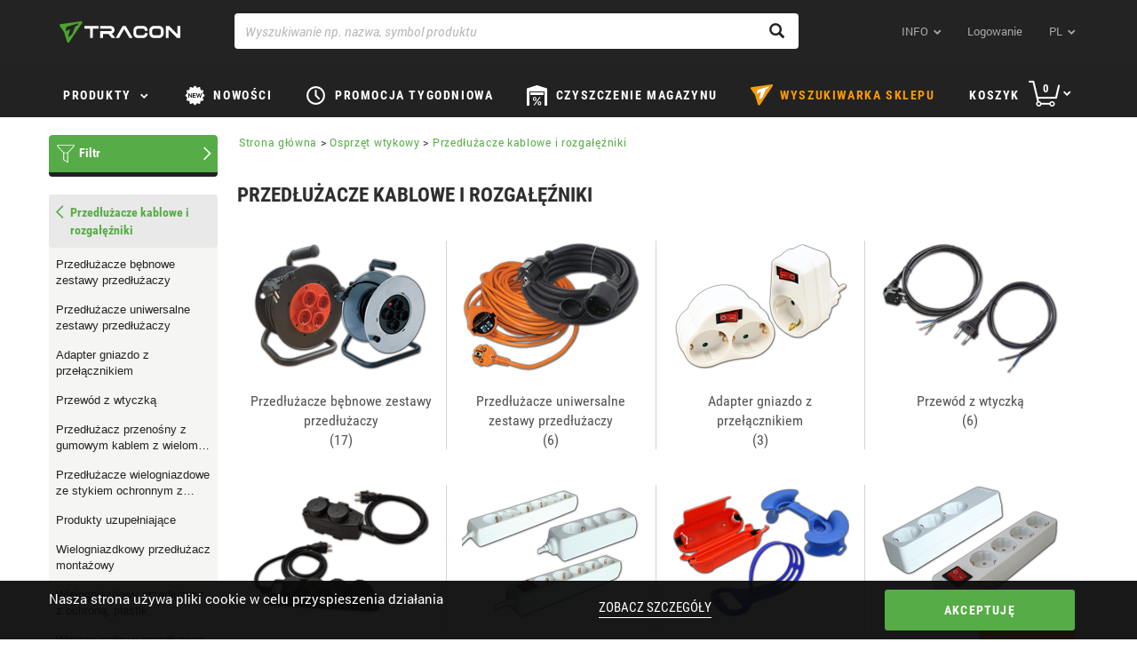

--- FILE ---
content_type: text/html;charset=UTF-8
request_url: https://pl.traconelectric.com/categories/05_07/Przedluzacze-kablowe-i-rozgalezniki
body_size: 630863
content:


































	
		
			<!DOCTYPE html>






























	
	

	
	
	


	




























<html dir="ltr" lang="pl">
    <head>
        <title>Przedłużacze kablowe i rozgałęźniki – Osprzęt wtykowy – Tracon Electric</title>
        <meta content="initial-scale=1.0, width=device-width" name="viewport"/>
        <meta name="description" content="Przedłużacze kablowe i rozgałęźniki – Osprzęt wtykowy"/>
        <meta property="og:url" content="https://pl.traconelectric.com/categories/05_07/Przedluzacze-kablowe-i-rozgalezniki"/>
        <meta property="og:type" content="article"/>
        <meta name="apple-itunes-app" content="app-id=1450614563"> 
        <meta name="google-play-app" content="app-id=com.wcs.tracon"> 

        <link rel="shortcut icon" href="https://cdn.traconelectric.com/o/tracon-liferay-theme/images/favicon.ico?e3dd8f" />
        <link class="lfr-css-file" href="https://cdn.traconelectric.com/o/tracon-liferay-theme/css/custom_main.css?e3dd8f" rel="stylesheet" type="text/css"/>
        <script type="text/javascript">
            var appConfig = {
                cdnUrl : 'https://cdn.traconelectric.com',
                baseUrl: 'https://pl.traconelectric.com',
                currentUri: 'categories/05_07/Przedluzacze-kablowe-i-rozgalezniki',
                customImagesPath: 'https://cdn.traconelectric.com/o/tracon-liferay-theme/images'
            };
            document.cookie = "LAST_VISITED_DOMAIN_CODE=pl; expires=Fri, 31 Dec 2037 23:59:59 GMT; path=/; domain=.traconelectric.com";
            var validationRules = {};
            var validationMessages = {};

            var translations = {
                cartInsert: '<i class=\"icon-kosar\"><\/i>Produkt(y) dodane do koszyka!',
                cartValidationLegkisebb: 'Najmniejsza ilość możliwa do zamówienia',
                cartValidationElfogadja: 'Akceptuję',
                cartValidationEgysegcsomag: 'Opakowanie jednostkowe',
                cartValidationHelyesErtek: 'Także poprawna wartość to',
                checkoutValasszonSzallitasi: 'Wybierz metodę dostawy',
                checkoutSzallitasi: 'Sposób wysyłki',
                checkoutNapok: 'Dni',
                checkoutTovabbiInfo: 'Więcej informacji',
                checkoutFizetesi: 'Proponowana metoda płatności',
                compareEmpty: 'Wybierz co najmniej jeden produkt aby porównać',
                compareAdd: 'Produkt dodany do porównania',
                compareFull: 'Widok porównań jest pełny! Usuń i kliknij jeszcze raz!',
                fatalError: 'Wystąpił błąd podczas obsługi zlecenia, proszę spróbuj jeszcze raz. <br/> Jeżeli problem nadal występuje, skontaktuj się z działem handlowym.',
                cartBadQuantity: 'Brak poprawnej wartości',
                cartMissingTraconCode: 'Brak produktu z tym identyfikatorem',
                orderSuccess: 'Twoje zamówienie zostało zarejestrowane!',
                fiz_mod_kotelezo: 'Sposób płatności - pole obowiązkowe',
                szall_mod_kotelezo: 'Sposób płatności - pole obowiązkowe',
                aszf_elfogadasa_kotelezo: 'Akceptacja ogólnych warunków handlowych jest obowiązkowa!',
                vevoi_rendelesszam_hossz_max: 'Numer zamówienia może zawierać maksymalnie 20 znaków!',
                cim_telszam_hossz_max: 'Maksymalnie 20 znaków!',
                reszletek: 'Szczegóły',
                cartDeletedItems: 'Poniższe produkty nie są dostępne na magazynie, dlatego usunięto ich z koszyka:<br/>',
                cartModifiedQuantityItems: 'Następujące produkty nie mają zamówionej ilości w magazynie. Kwota została zmieniona',
                checkCart: 'Please check your cart!',
                hoverCartSum: 'Suma koszyka',
                hoverCartToCart: 'Idź do koszyka',
                count: 'Ilość',
                wasteCharge: 'Koszt gospodarowania odpadami',
                eprCharge: 'EPR díj',
                hoverCartNetto: 'Netto',
                hoverCartUnitOfMeasure: 'szt.',
                appBannerView: 'Widok',
                appBannerFree: 'Wolny',
                emptyOrderList: 'Brak zamówień do wyświetlania',
                emptyBillList: 'Brak faktur do wyświetlenia',
                billPaid: 'Zapłacone',
                billPending: 'W trakcie realizacji',
                billPosted: 'Zafakturowane',
                billCreatedDate: 'Data wystawienia',
                billDueDate: 'Termin płatności',
                billSum: 'Wartość',
                billRemainingSum: 'Pozostała kwota',
                autocompleteNoResultsFound: 'Brak zgodności',
                findRoute: 'Wskaż mi drogę',
                redirectToGoogleMaps: 'Przejdź do Map Google',
                successful: 'Sikeres',
                unSuccessful: 'Sikertelen',
                paste: 'beillesztés',
                upload: 'feltöltés',
                cartImport: 'kosárba illesztés',
                cartUploadErrorTemplate: 'Program do przesyłania plików dopuszcza maksymalnie <strong>10 sztuk <\/strong> i tylko pliki <strong>.xls/.xlsx/.csv<\/strong>!',
                cartTextAreaPlaceholder: 'Skopiuj i wklej listę do przetworzenia. Numer pozycji 1;Ilość 1 Numer pozycji 2;Ilość 2 .................Numer pozycji n;Ilość n”',
                cartImportAlmostDone: 'MÁR MAJDNEM ELKÉSZÜLT...',
                cartImportOthersAdded: 'A TÖBBI ADAT SIKERESEN FELTÖLTVE',
                cartImportSaveAndUpload: 'MENTÉS ÉS FELTÖLTÉS',
                cartImportCorrectItemNoPlaceholder: 'Javítsa ki az elírást és adja meg újra a termék cikkszámát!',
                cartImportAmountCorrectionPlaceholder: 'Rendszerünk automatikusan javítja a hozzáadott minimum mennyiség(ek) számát.',
                cartImportTemplateRow: 'sor',
                cartImportTemplateQuantity: 'darabszám',
                cartImportTemplateAddedAmount: 'Hozzáadott termékek száma',

            };
            var contactMapData = {
                latitude: "47.613263",
                longitude: "19.119509"
            };

                var langCode = 'pl';
                {
                    contactMapData.latitude =49.818722,
                            contactMapData.longitude =19.037722
                }

                    var myPosDomainAddress = 'https://pl.traconelectric.com';
                var domainCode = 'pl';

            </script>
        <link rel="stylesheet" type="text/css" href="https://cdn.traconelectric.com/o/tracon-liferay-theme/js/magic360/magic360.css"/>
        <link rel="stylesheet" type="text/css" href="https://cdn.traconelectric.com/o/tracon-liferay-theme/css/smart-app-banner.css"/>
        <link rel="stylesheet" type="text/css" href="https://cdn.traconelectric.com/o/tracon-liferay-theme/js/datepicker/datepicker.css"/>
        </head>
    <body>












































































<div class="row cookie-row">
    <div class="col-xs-12 col-sm-6 col-md-6 nopadding cookie-text-container">
        <p>Nasza strona używa pliki cookie w celu przyspieszenia działania</p>
        </div>
    <div class="col-xs-12 col-sm-2 text-center">
        <a href="https://pl.traconelectric.com/cookies">Zobacz szczegóły</a>
        </div>
    <div class="col-xs-12 col-sm-4 text-right cookie-accept-container">
        <button class="btn btn-primary btn-tracon-green" id="cookie-accept">Akceptuję</button>
        </div>
    </div>
<section class="navigation">
    <nav class="navbar navbar-default">
        <div class="container">
            <div class="navbar-header">
                <span class="navbar-brand-img"></span>

                <div class="mobile-basket hidden-sm hidden-md hidden-lg">
                    <a href="https://pl.traconelectric.com/cart"> <span class="icon-kosar"></span></a>
                </div>

                <span class="visible-xs glyphicon glyphicon-menu-hamburger sidemenu-toggle"></span>
                    <a class="navbar-brand" id="navbar-brand" tabindex="1" aria-label="tracon-logo" href="https://pl.traconelectric.com">&nbsp;</a>
                </div>
            <div class="col-xs-12 col-sm-7 search-group"> 
                <div class="form-group right-addon"> 
                    <span id="top-searchicon" class="glyphicon glyphicon-search"></span> 
                    <input type="text" class="form-control" id="top-search" autocomplete="off" tabindex="7" aria-label="Wyszukiwanie np. nazwa, symbol produktu" placeholder="Wyszukiwanie np. nazwa, symbol produktu" value=""> 
                    <div id="top-searchresult"></div> 
                </div>
            </div>
            <div class="collapse navbar-collapse" id="navbar-menu">
                <ul class="nav navbar-nav navbar-right">
                    <li class="dropdown">
                        <a href="#" class="icon-dropdown" data-toggle="dropdown" tabindex="2">
                        INFO</a>
<ul class="dropdown-menu rolunk-dropdown">
         <li>
            <a href="/about-us" target="_self"><span>O nas</span></a>
            
        </li>
        <li>
            <a href="/downloads" target="_self"><span>Pobierz</span></a>
            
        </li>
        <li>
            <a href="/address" target="_self"><span>Kontakt</span></a>
            
        </li>
        <li>
            <a href="/tracon" target="_self"><span>traconelectric.com</span></a>
            
        </li>
</ul>                    <li >
                        <a href="https://pl.traconelectric.com/login?ref=/categories/05_07/Przedluzacze-kablowe-i-rozgalezniki" tabindex="3">Logowanie</a>
                        </li>
                    <li class=" hidden-xs dropdown">
                        <a href="#" class="icon-dropdown language" data-toggle="dropdown" tabindex="4">
                        pl</a>
<ul class="dropdown-menu language-dropdown">
    <li>
        <a href="https://shop.traconelectric.com/categories/05_07/Przedluzacze-kablowe-i-rozgalezniki" class="language-flag-name">
            <span class="language-flag-icon  hu"></span>
                hu
            </a>
        </li>
    <li>
        <a href="https://de.traconelectric.com/categories/05_07/Przedluzacze-kablowe-i-rozgalezniki" class="language-flag-name">
            <span class="language-flag-icon  de"></span>
                de
            </a>
        </li>
    <li>
        <a href="https://en.traconelectric.com/categories/05_07/Przedluzacze-kablowe-i-rozgalezniki" class="language-flag-name">
            <span class="language-flag-icon  en"></span>
                en
            </a>
        </li>
    <li>
        <a href="https://fr.traconelectric.com/categories/05_07/Przedluzacze-kablowe-i-rozgalezniki" class="language-flag-name">
            <span class="language-flag-icon  fr"></span>
                fr
            </a>
        </li>
    <li>
        <a href="https://it.traconelectric.com/categories/05_07/Przedluzacze-kablowe-i-rozgalezniki" class="language-flag-name">
            <span class="language-flag-icon  it"></span>
                it
            </a>
        </li>
    <li>
        <a href="https://es.traconelectric.com/categories/05_07/Przedluzacze-kablowe-i-rozgalezniki" class="language-flag-name">
            <span class="language-flag-icon  es"></span>
                es
            </a>
        </li>
    <li>
        <a href="https://ua.traconelectric.com/categories/05_07/Przedluzacze-kablowe-i-rozgalezniki" class="language-flag-name">
            <span class="language-flag-icon  ua"></span>
                ua
            </a>
        </li>
    <li>
        <a href="https://ru.traconelectric.com/categories/05_07/Przedluzacze-kablowe-i-rozgalezniki" class="language-flag-name">
            <span class="language-flag-icon  ru"></span>
                ru
            </a>
        </li>
    <li>
        <a href="https://se.traconelectric.com/categories/05_07/Przedluzacze-kablowe-i-rozgalezniki" class="language-flag-name">
            <span class="language-flag-icon  se"></span>
                se
            </a>
        </li>
    <li>
        <a href="https://fi.traconelectric.com/categories/05_07/Przedluzacze-kablowe-i-rozgalezniki" class="language-flag-name">
            <span class="language-flag-icon  fi"></span>
                fi
            </a>
        </li>
    <li>
        <a href="https://dk.traconelectric.com/categories/05_07/Przedluzacze-kablowe-i-rozgalezniki" class="language-flag-name">
            <span class="language-flag-icon  dk"></span>
                dk
            </a>
        </li>
    <li>
        <a href="https://no.traconelectric.com/categories/05_07/Przedluzacze-kablowe-i-rozgalezniki" class="language-flag-name">
            <span class="language-flag-icon  no"></span>
                no
            </a>
        </li>
    <li>
        <a href="https://sk.traconelectric.com/categories/05_07/Przedluzacze-kablowe-i-rozgalezniki" class="language-flag-name">
            <span class="language-flag-icon  sk"></span>
                sk
            </a>
        </li>
    <li>
        <a href="https://ro.traconelectric.com/categories/05_07/Przedluzacze-kablowe-i-rozgalezniki" class="language-flag-name">
            <span class="language-flag-icon  ro"></span>
                ro
            </a>
        </li>
    <li>
        <a href="https://rs.traconelectric.com/categories/05_07/Przedluzacze-kablowe-i-rozgalezniki" class="language-flag-name">
            <span class="language-flag-icon  rs"></span>
                rs
            </a>
        </li>
    <li>
        <a href="https://pl.traconelectric.com/categories/05_07/Przedluzacze-kablowe-i-rozgalezniki" class="language-flag-name">
            <span class="language-flag-icon  pl"></span>
                pl
            </a>
        </li>
    <li>
        <a href="https://cz.traconelectric.com/categories/05_07/Przedluzacze-kablowe-i-rozgalezniki" class="language-flag-name">
            <span class="language-flag-icon  cz"></span>
                cz
            </a>
        </li>
    <li>
        <a href="https://hr.traconelectric.com/categories/05_07/Przedluzacze-kablowe-i-rozgalezniki" class="language-flag-name">
            <span class="language-flag-icon  hr"></span>
                hr
            </a>
        </li>
    <li>
        <a href="https://si.traconelectric.com/categories/05_07/Przedluzacze-kablowe-i-rozgalezniki" class="language-flag-name">
            <span class="language-flag-icon  si"></span>
                si
            </a>
        </li>
    </ul>                        </li>

                    </ul>

                </div>
            </div>
        </nav>
    <div class="hidden-xs slanted"></div>
    </section>
<dialog class="dialog" id="boltkereso-dialog">
    <div class="dialog__header">
        <h2>Wyszukiwarka sklepu</h2>
        <button id="closeBoltkeresoDialog" class="close no-print">X</button>
    </div>
    <div class="dialog__content boltkereso">
        <div class="boltkereso__bolt-list bolt-list">
            <div class="bolt-list__icon">
                    <img id="store-finder-icon" src="https://cdn.traconelectric.com/o/tracon-liferay-theme/images/tracon_logo.png"/>
            </div>
            <div class="bolt-list__container">
                <div class="bolt-list__field">
                    <div class="input-label">
                        <label for="search-bolt-input">Miasto, kod pocztowy, nazwa sklepu</label>
                        <a id="store-finder-back">Wróć</a>
                    </div>
                    <div class="input-field">
                        <div class="search-input">
                            <input type="search" class="form-control" id="search-bolt-input"
                                   placeholder="Wyszukaj np.  Cieszyńska 43"
                                   autofocus/>
                            <i id="bolt-input-clear">X</i>
                        </div>
                    </div>
                </div>
                <div class="bolt-list__list" id="bolt-list"></div>
            </div>
        </div>
        <div class="boltkereso__map" id="boltkereso-map"></div>
    </div>
    <div class="dialog__footer dialog-footer">
        <div class="flex-spacer"></div>
        <span class="dialog-footer__text"><i class="glyphicon glyphicon-map-marker"></i>Tracon Polska Sp. z o.o. | ul. Cieszyńska 43, 43-300 Bielsko-Biała</span>
        <span class="dialog-footer__text"><i
                    class="glyphicon glyphicon-globe"></i>NIP: 206-000-12-92</span>
        <a class="dialog-footer__text" href="tel:33/815 04 20"><i
                    class="glyphicon glyphicon-earphone"></i>33/815 04 20</a>
        <div class="flex-spacer"></div>
        <img src="https://cdn.traconelectric.com/o/tracon-liferay-theme/images/logo_mono.png" alt="" class="dialog-footer__icon">
    </div>
</dialog>
<section class="topmenu">
    <div class="navbar navbar-default">
        <div class="container">
            <div class="row">
                <ul class="topmenu__list">
                    <li class="topmenu__item termekek-button hidden-xs">
<div class="dropdown hidden-xs" id="topmenu-dropdown">
    <button class="icon-dropdown termekek-dropdown-button dropdown-toggle" data-toggle="dropdown"
            style="padding-bottom: 15px !important">
        <a class="cat hidden-xs"
           tabindex="5">
            Produkty</a>
    </button>
            <div class="dropdown-menu termekek-dropdown">
                <div id="main">
                    <div id="menu">
                        <ul class="dropdown-list">
                                <a id="A01-link" href="https://pl.traconelectric.com/categories/A01/Mocowanie-przewodow"
                                   class="item ">
                                        <img style="display: inline; width: 20px; height: 20px;"
                                             src="https://cdn.traconelectric.com/static/images_original/MENUIKON/saru_uj.svg" alt="">
                                    Mocowanie przewodów
                                </a>
                                <a id="B02-link" href="https://pl.traconelectric.com/categories/B02/Narzedzia"
                                   class="item ">
                                        <img style="display: inline; width: 20px; height: 20px;"
                                             src="https://cdn.traconelectric.com/static/images_original/MENUIKON/fogo_uj.svg" alt="">
                                    Narzędzia
                                </a>
                                <a id="C03-link" href="https://pl.traconelectric.com/categories/C03/Technika-zamocowan"
                                   class="item ">
                                        <img style="display: inline; width: 20px; height: 20px;"
                                             src="https://cdn.traconelectric.com/static/images_original/MENUIKON/gyorskotozo_uj.svg" alt="">
                                    Technika zamocowań
                                </a>
                                <a id="D04-link" href="https://pl.traconelectric.com/categories/D04/Materialy-termokurczliwe"
                                   class="item ">
                                        <img style="display: inline; width: 20px; height: 20px;"
                                             src="https://cdn.traconelectric.com/static/images_original/MENUIKON/zsugorcso_uj.svg" alt="">
                                    Materiały termokurczliwe
                                </a>
                                <a id="E05_33-link" href="https://pl.traconelectric.com/categories/E05_33/DEKORACJE-SWIATECZNE"
                                   class="item ">
                                        <img style="display: inline; width: 20px; height: 20px;"
                                             src="https://cdn.traconelectric.com/static/images_original/MENUIKON/Harmony_v4_svg.svg" alt="">
                                    DEKORACJE ŚWIĄTECZNE
                                </a>
                                <a id="E1_05-link" href="https://pl.traconelectric.com/categories/E1_05/Lampy-i-oprawy"
                                   class="item ">
                                        <img style="display: inline; width: 20px; height: 20px;"
                                             src="https://cdn.traconelectric.com/static/images_original/MENUIKON/fenyforras_uj.svg" alt="">
                                    Lampy i oprawy
                                </a>
                                <a id="E2_05-link" href="https://pl.traconelectric.com/categories/E2_05/Zrodla-swiatla"
                                   class="item ">
                                        <img style="display: inline; width: 20px; height: 20px;"
                                             src="https://cdn.traconelectric.com/static/images_original/MENUIKON/izzo_uj_uk.svg" alt="">
                                    Źródła światła
                                </a>
                                <a id="F06-link" href="https://pl.traconelectric.com/categories/F06/Aparatura-sieciowa"
                                   class="item ">
                                        <img style="display: inline; width: 20px; height: 20px;"
                                             src="https://cdn.traconelectric.com/static/images_original/MENUIKON/circuit.svg" alt="">
                                    Aparatura sieciowa
                                </a>
                                <a id="G07-link" href="https://pl.traconelectric.com/categories/G07/Osprzet-wtykowy"
                                   class="item item__selected">
                                        <img style="display: inline; width: 20px; height: 20px;"
                                             src="https://cdn.traconelectric.com/static/images_original/MENUIKON/iparicsat.svg" alt="">
                                    Osprzęt wtykowy
                                </a>
                                <a id="H08-link" href="https://pl.traconelectric.com/categories/H08/Rozdzielnica--obudowa"
                                   class="item ">
                                        <img style="display: inline; width: 20px; height: 20px;"
                                             src="https://cdn.traconelectric.com/static/images_original/MENUIKON/fusebox.svg" alt="">
                                    Rozdzielnica, obudowa
                                </a>
                                <a id="I09-link" href="https://pl.traconelectric.com/categories/I09/Dystrybucja-energii"
                                   class="item ">
                                        <img style="display: inline; width: 20px; height: 20px;"
                                             src="https://cdn.traconelectric.com/static/images_original/MENUIKON/kapcsolo_uj.svg" alt="">
                                    Dystrybucja energii
                                </a>
                                <a id="J10-link" href="https://pl.traconelectric.com/categories/J10/Przekaznik"
                                   class="item ">
                                        <img style="display: inline; width: 20px; height: 20px;"
                                             src="https://cdn.traconelectric.com/static/images_original/MENUIKON/rele.svg" alt="">
                                    Przekaźnik
                                </a>
                                <a id="K11-link" href="https://pl.traconelectric.com/categories/K11/Automatyka-przemyslowa"
                                   class="item ">
                                        <img style="display: inline; width: 20px; height: 20px;"
                                             src="https://cdn.traconelectric.com/static/images_original/MENUIKON/onoff.svg" alt="">
                                    Automatyka przemysłowa
                                </a>
                                <a id="L12-link" href="https://pl.traconelectric.com/categories/L12/Narzedzia-pomiarowe"
                                   class="item ">
                                        <img style="display: inline; width: 20px; height: 20px;"
                                             src="https://cdn.traconelectric.com/static/images_original/MENUIKON/multimeter_uj.svg" alt="">
                                    Narzędzia pomiarowe
                                </a>
                                <a id="M13-link" href="https://pl.traconelectric.com/categories/M13/Energia-odnawialna"
                                   class="item ">
                                        <img style="display: inline; width: 20px; height: 20px;"
                                             src="https://cdn.traconelectric.com/static/images_original/items/M13/napocskas_y_big_mid.svg" alt="">
                                    Energia odnawialna
                                </a>
                                <a id="N14-link" href="https://pl.traconelectric.com/categories/N14/Akcesoria"
                                   class="item ">
                                        <img style="display: inline; width: 20px; height: 20px;"
                                             src="https://cdn.traconelectric.com/static/images_original/MENUIKON/tomito_uj.svg" alt="">
                                    Akcesoria
                                </a>
                                <a id="PAN-link" href="https://pl.traconelectric.com/categories/PAN/PANCONTROL"
                                   class="item ">
                                        <img style="display: inline; width: 20px; height: 20px;"
                                             src="https://cdn.traconelectric.com/static/images_original/MENUIKON/pancontrol.svg" alt="">
                                    PANCONTROL
                                </a>
                                <a id="C19-link" href="https://pl.traconelectric.com/categories/C19/Srodki-ochrony-osobistej"
                                   class="item ">
                                        <img style="display: inline; width: 20px; height: 20px;"
                                             src="https://cdn.traconelectric.com/static/images_original/MENUIKON/mask.svg" alt="">
                                    Środki ochrony osobistej
                                </a>
                        </ul>
                        <div id="sub-menu" style="display: none;">
                                <div id="A01-menu" class="dropdown-children"
                                     style="display: none">
<ul class="dropdown-children__list">
    <li class="dropdown-children__item">
        <a class="dropdown-children__title"
           href="https://pl.traconelectric.com/categories/01_01/Nieizolowane-koncowki-i-zlaczki">Nieizolowane końcówki i złączki</a>
    </li>
                <li class="dropdown-children__item">
                    <a class="dropdown-children__link"
                       href="https://pl.traconelectric.com/categories/01_01_01/Nieizolowane-koncowki-oczkowe">Nieizolowane końcówki oczkowe</a>
                </li>
                <li class="dropdown-children__item">
                    <a class="dropdown-children__link"
                       href="https://pl.traconelectric.com/categories/01_01_02/Nieizolowane-koncowki-rurkowe">Nieizolowane końcówki rurkowe</a>
                </li>
                <li class="dropdown-children__item">
                    <a class="dropdown-children__link"
                       href="https://pl.traconelectric.com/categories/01_01_03/Koncowki-srubowe">Końcówki śrubowe</a>
                </li>
                <li class="dropdown-children__item">
                    <a class="dropdown-children__link"
                       href="https://pl.traconelectric.com/categories/01_01_04/Nieizolowane-koncowki-widelkowe">Nieizolowane końcówki widełkowe</a>
                </li>
                <li class="dropdown-children__item">
                    <a class="dropdown-children__link"
                       href="https://pl.traconelectric.com/categories/01_01_05/Nieizolowane-koncowki-igielkowe">Nieizolowane końcówki igiełkowe</a>
                </li>
                <li class="dropdown-children__item">
                    <a class="dropdown-children__link"
                       href="https://pl.traconelectric.com/categories/01_01_06/Izolacja-na-koncowki-kablowe">Izolacja na końcówki kablowe</a>
                </li>
    <li class="dropdown-children__item">
        <a class="dropdown-children__more"
           href="https://pl.traconelectric.com/categories/01_01/Nieizolowane-koncowki-i-zlaczki">Więcej kategorii</a>
    </li>
</ul><ul class="dropdown-children__list">
    <li class="dropdown-children__item">
        <a class="dropdown-children__title"
           href="https://pl.traconelectric.com/categories/01_02/Izolowane-koncowki-i-zlaczki">Izolowane końcówki i złączki</a>
    </li>
                <li class="dropdown-children__item">
                    <a class="dropdown-children__link"
                       href="https://pl.traconelectric.com/categories/01_02_01/Izolowane-koncowki-oczkowe">Izolowane końcowki oczkowe</a>
                </li>
                <li class="dropdown-children__item">
                    <a class="dropdown-children__link"
                       href="https://pl.traconelectric.com/categories/01_02_02/Izolowane-koncowki-widelkowe">Izolowane końcowki widełkowe</a>
                </li>
                <li class="dropdown-children__item">
                    <a class="dropdown-children__link"
                       href="https://pl.traconelectric.com/categories/01_02_03/Izolowane-koncowki-wtykowe">Izolowane końcówki wtykowe</a>
                </li>
                <li class="dropdown-children__item">
                    <a class="dropdown-children__link"
                       href="https://pl.traconelectric.com/categories/01_02_04/Izolowane-gniazda-wtykowe">Izolowane gniazda wtykowe</a>
                </li>
                <li class="dropdown-children__item">
                    <a class="dropdown-children__link"
                       href="https://pl.traconelectric.com/categories/01_02_05/Izolowane-koncowki-igielkowe">Izolowane końcowki igiełkowe</a>
                </li>
                <li class="dropdown-children__item">
                    <a class="dropdown-children__link"
                       href="https://pl.traconelectric.com/categories/01_02_06/Izolowane-laczniki-rurkowe">Izolowane łączniki rurkowe</a>
                </li>
    <li class="dropdown-children__item">
        <a class="dropdown-children__more"
           href="https://pl.traconelectric.com/categories/01_02/Izolowane-koncowki-i-zlaczki">Więcej kategorii</a>
    </li>
</ul><ul class="dropdown-children__list">
    <li class="dropdown-children__item">
        <a class="dropdown-children__title"
           href="https://pl.traconelectric.com/categories/01_03/Nieizolowane-plaskie-elektryczne-zlaczki-wsuwane">Nieizolowane płaskie elektryczne złączki wsuwane</a>
    </li>
                <li class="dropdown-children__item">
                    <a class="dropdown-children__link"
                       href="https://pl.traconelectric.com/categories/01_03_01/Nieizolowane-nasuwki-konektorowe">Nieizolowane nasuwki konektorowe</a>
                </li>
                <li class="dropdown-children__item">
                    <a class="dropdown-children__link"
                       href="https://pl.traconelectric.com/categories/01_03_02/Nieizolowane-wsuwki-konektorowe">Nieizolowane wsuwki konektorowe</a>
                </li>
                <li class="dropdown-children__item">
                    <a class="dropdown-children__link"
                       href="https://pl.traconelectric.com/categories/01_03_03/Nieizolowane-nasuwki-konektorowe-z-wsuwka">Nieizolowane nasuwki konektorowe z wsuwką</a>
                </li>
                <li class="dropdown-children__item">
                    <a class="dropdown-children__link"
                       href="https://pl.traconelectric.com/categories/01_03_04/Nieizolowane-subowe-wsuwki-konektorowe">Nieizolowane śubowe wsuwki konektorowe</a>
                </li>
                <li class="dropdown-children__item">
                    <a class="dropdown-children__link"
                       href="https://pl.traconelectric.com/categories/01_03_05/Izolacja-PCV-do-nasuwek-konektorowych">Izolacja PCV do nasuwek konektorowych</a>
                </li>
                <li class="dropdown-children__item">
                    <a class="dropdown-children__link"
                       href="https://pl.traconelectric.com/categories/01_03_06/Nieizolowane-prasowalne-miedziane-koncowki-oczkowe">Nieizolowane prasowalne miedziane końcowki oczkowe</a>
                </li>
    <li class="dropdown-children__item">
        <a class="dropdown-children__more"
           href="https://pl.traconelectric.com/categories/01_03/Nieizolowane-plaskie-elektryczne-zlaczki-wsuwane">Więcej kategorii</a>
    </li>
</ul><ul class="dropdown-children__list">
    <li class="dropdown-children__item">
        <a class="dropdown-children__title"
           href="https://pl.traconelectric.com/categories/01_04/Izolowane-plaskie-elektryczne-zlaczki-wsuwane">Izolowane płaskie elektryczne złączki wsuwane</a>
    </li>
                <li class="dropdown-children__item">
                    <a class="dropdown-children__link"
                       href="https://pl.traconelectric.com/categories/01_04_01/Izolowane-nasuwki-konektorowe">Izolowane nasuwki konektorowe</a>
                </li>
                <li class="dropdown-children__item">
                    <a class="dropdown-children__link"
                       href="https://pl.traconelectric.com/categories/01_04_02/Izolowane-wsuwki-konektorowe">Izolowane wsuwki konektorowe</a>
                </li>
                <li class="dropdown-children__item">
                    <a class="dropdown-children__link"
                       href="https://pl.traconelectric.com/categories/01_04_03/Izolowane-nasuwki-konektorowe-z-wsuwkami">Izolowane nasuwki konektorowe z wsuwkami</a>
                </li>
                <li class="dropdown-children__item">
                    <a class="dropdown-children__link"
                       href="https://pl.traconelectric.com/categories/01_04_04/Izolacja-PCV-do-nasuwek-konektorowych">Izolacja PCV do nasuwek konektorowych</a>
                </li>
    <li class="dropdown-children__item">
        <a class="dropdown-children__more"
           href="https://pl.traconelectric.com/categories/01_04/Izolowane-plaskie-elektryczne-zlaczki-wsuwane">Więcej kategorii</a>
    </li>
</ul><ul class="dropdown-children__list">
    <li class="dropdown-children__item">
        <a class="dropdown-children__title"
           href="https://pl.traconelectric.com/categories/01_05/Koncowki-tulejkowe">Końcówki tulejkowe</a>
    </li>
                <li class="dropdown-children__item">
                    <a class="dropdown-children__link"
                       href="https://pl.traconelectric.com/categories/01_05_01/Izolowane-koncowki-tulejkowe">Izolowane końcowki tulejkowe</a>
                </li>
                <li class="dropdown-children__item">
                    <a class="dropdown-children__link"
                       href="https://pl.traconelectric.com/categories/01_05_02/Izolowane-podwojne-koncowki-tulejkowe">Izolowane podwojne końcowki tulejkowe</a>
                </li>
                <li class="dropdown-children__item">
                    <a class="dropdown-children__link"
                       href="https://pl.traconelectric.com/categories/01_05_03/Nieizolowane-koncowki-tulejkowe">Nieizolowane końcowki tulejkowe</a>
                </li>
    <li class="dropdown-children__item">
        <a class="dropdown-children__more"
           href="https://pl.traconelectric.com/categories/01_05/Koncowki-tulejkowe">Więcej kategorii</a>
    </li>
</ul><ul class="dropdown-children__list">
    <li class="dropdown-children__item">
        <a class="dropdown-children__title"
           href="https://pl.traconelectric.com/categories/01_06/Laczniki--laczki-zatrzaskowe">Łączniki, łączki zatrzaskowe</a>
    </li>
                <li class="dropdown-children__item">
                    <a class="dropdown-children__link"
                       href="https://pl.traconelectric.com/categories/01_06_16/Push-in-wire-connector--special--seria-OVOFT">Push-in wire connector, special, seria OVOFT </a>
                </li>
                <li class="dropdown-children__item">
                    <a class="dropdown-children__link"
                       href="https://pl.traconelectric.com/categories/01_06_06/Push-in-wire-connector--special--seria-OVOTT">Push-in wire connector, special, seria OVOTT </a>
                </li>
                <li class="dropdown-children__item">
                    <a class="dropdown-children__link"
                       href="https://pl.traconelectric.com/categories/01_06_18/Push-in-wire-connector--special--seria-OVOP"> Push-in wire connector, special, seria OVOP </a>
                </li>
                <li class="dropdown-children__item">
                    <a class="dropdown-children__link"
                       href="https://pl.traconelectric.com/categories/01_06_15/Push-in-wire-connector--special--seria-RVOGTT">Push-in wire connector, special, seria RVOGTT </a>
                </li>
                <li class="dropdown-children__item">
                    <a class="dropdown-children__link"
                       href="https://pl.traconelectric.com/categories/01_06_05/Lacznik-bezsrubowy--otwierany--seria-RVON">Łącznik bezśrubowy, otwierany, seria RVON </a>
                </li>
                <li class="dropdown-children__item">
                    <a class="dropdown-children__link"
                       href="https://pl.traconelectric.com/categories/01_06_13/Lacznik-bezsrubowy--otwierany--seria-OVO">Łącznik bezśrubowy, otwierany, seria OVO </a>
                </li>
    <li class="dropdown-children__item">
        <a class="dropdown-children__more"
           href="https://pl.traconelectric.com/categories/01_06/Laczniki--laczki-zatrzaskowe">Więcej kategorii</a>
    </li>
</ul><ul class="dropdown-children__list">
    <li class="dropdown-children__item">
        <a class="dropdown-children__title"
           href="https://pl.traconelectric.com/categories/01_07/Listwy-zaciskowe">Listwy zaciskowe</a>
    </li>
                <li class="dropdown-children__item">
                    <a class="dropdown-children__link"
                       href="https://pl.traconelectric.com/categories/01_07_106/Listwa-zaciskowa-linii-glownej--plombowana">Listwa zaciskowa linii głównej, plombowana</a>
                </li>
                <li class="dropdown-children__item">
                    <a class="dropdown-children__link"
                       href="https://pl.traconelectric.com/categories/01_07_104/Zlaczka-kompaktowa-na-szyne--FLECU">Złączka kompaktowa na szynę, FLECU</a>
                </li>
                <li class="dropdown-children__item">
                    <a class="dropdown-children__link"
                       href="https://pl.traconelectric.com/categories/01_07_01/Zlaczka-kompaktowa">Złączka kompaktowa</a>
                </li>
                <li class="dropdown-children__item">
                    <a class="dropdown-children__link"
                       href="https://pl.traconelectric.com/categories/01_07_103/Zlaczka-kompaktowa-na-szyne--FLEAL">Złączka kompaktowa na szynę, FLEAL</a>
                </li>
                <li class="dropdown-children__item">
                    <a class="dropdown-children__link"
                       href="https://pl.traconelectric.com/categories/01_07_02/Zlaczka-przelotowa">Złączka przelotowa</a>
                </li>
                <li class="dropdown-children__item">
                    <a class="dropdown-children__link"
                       href="https://pl.traconelectric.com/categories/01_07_100/Otwierane-zlaczki-odgalezne-na-szyne">Otwierane złączki odgałęźne na szynę</a>
                </li>
    <li class="dropdown-children__item">
        <a class="dropdown-children__more"
           href="https://pl.traconelectric.com/categories/01_07/Listwy-zaciskowe">Więcej kategorii</a>
    </li>
</ul>                                        <a class="offer-url" href="/categories/01_06_02">
                                            <b class="offer-title">Szybkozłączki</b>
                                            <img class="offer-picture" src="https://cdn.traconelectric.com/static/images_original/category_offer/A_master_category_ovo2023"/>
                                        </a>
                                </div>
                                <div id="B02-menu" class="dropdown-children"
                                     style="display: none">
<ul class="dropdown-children__list">
    <li class="dropdown-children__item">
        <a class="dropdown-children__title"
           href="https://pl.traconelectric.com/categories/02_14/Marker">Marker</a>
    </li>
    <li class="dropdown-children__item">
        <a class="dropdown-children__more"
           href="https://pl.traconelectric.com/categories/02_14/Marker">Więcej kategorii</a>
    </li>
</ul><ul class="dropdown-children__list">
    <li class="dropdown-children__item">
        <a class="dropdown-children__title"
           href="https://pl.traconelectric.com/categories/02_03_04/Srubokret">Śrubokręt</a>
    </li>
                <li class="dropdown-children__item">
                    <a class="dropdown-children__link"
                       href="https://pl.traconelectric.com/categories/02_03_04_08/Wkretak---typ-CN">Wkrętak , typ CN</a>
                </li>
                <li class="dropdown-children__item">
                    <a class="dropdown-children__link"
                       href="https://pl.traconelectric.com/categories/02_03_04_06/Pozostale-zestawy-srubokretow">Pozostałe zestawy śrubokrętów</a>
                </li>
    <li class="dropdown-children__item">
        <a class="dropdown-children__more"
           href="https://pl.traconelectric.com/categories/02_03_04/Srubokret">Więcej kategorii</a>
    </li>
</ul><ul class="dropdown-children__list">
    <li class="dropdown-children__item">
        <a class="dropdown-children__title"
           href="https://pl.traconelectric.com/categories/02_11/NARZEDZIA-IZOLOWANE-DO-1000V">NARZĘDZIA IZOLOWANE DO 1000V</a>
    </li>
    <li class="dropdown-children__item">
        <a class="dropdown-children__more"
           href="https://pl.traconelectric.com/categories/02_11/NARZEDZIA-IZOLOWANE-DO-1000V">Więcej kategorii</a>
    </li>
</ul><ul class="dropdown-children__list">
    <li class="dropdown-children__item">
        <a class="dropdown-children__title"
           href="https://pl.traconelectric.com/categories/02_01/Narzedzia-do-przygotowania-przewodow">Narzędzia do przygotowania przewodów</a>
    </li>
                <li class="dropdown-children__item">
                    <a class="dropdown-children__link"
                       href="https://pl.traconelectric.com/categories/02_01_03/Praski-do-tulejek">Praski do tulejek</a>
                </li>
                <li class="dropdown-children__item">
                    <a class="dropdown-children__link"
                       href="https://pl.traconelectric.com/categories/02_01_01/Narzedzie-do-sciagania-izolacji-i-obcinania-przewodow">Narzędzie do ściągania izolacji i obcinania przewodów</a>
                </li>
                <li class="dropdown-children__item">
                    <a class="dropdown-children__link"
                       href="https://pl.traconelectric.com/categories/02_01_02/Narzedzia-do-ciecia--zaciskania-i-zdejmowania-izolacji-dla-telekomunkacji">Narzędzia do cięcia, zaciskania i zdejmowania izolacji dla telekomunkacji</a>
                </li>
                <li class="dropdown-children__item">
                    <a class="dropdown-children__link"
                       href="https://pl.traconelectric.com/categories/02_01_04/Praska-do-zaciskania-koncowek-oczkowych">Praska do zaciskania końcówek oczkowych</a>
                </li>
                <li class="dropdown-children__item">
                    <a class="dropdown-children__link"
                       href="https://pl.traconelectric.com/categories/02_01_05/Praska-do-zaciskania-nasuwek-nieizolowanych">Praska do zaciskania nasuwek nieizolowanych</a>
                </li>
                <li class="dropdown-children__item">
                    <a class="dropdown-children__link"
                       href="https://pl.traconelectric.com/categories/15_06/Akcesoria">Akcesoria</a>
                </li>
                <li class="dropdown-children__item">
                    <a class="dropdown-children__link"
                       href="https://pl.traconelectric.com/categories/02_01_06/Profesjonalne-narzedzia-reczne">Profesjonalne narzędzia ręczne</a>
                </li>
    <li class="dropdown-children__item">
        <a class="dropdown-children__more"
           href="https://pl.traconelectric.com/categories/02_01/Narzedzia-do-przygotowania-przewodow">Więcej kategorii</a>
    </li>
</ul><ul class="dropdown-children__list">
    <li class="dropdown-children__item">
        <a class="dropdown-children__title"
           href="https://pl.traconelectric.com/categories/02_03/Narzedzia-reczne">Narzędzia ręczne</a>
    </li>
                <li class="dropdown-children__item">
                    <a class="dropdown-children__link"
                       href="https://pl.traconelectric.com/categories/02_03_03/Szczypce">Szczypce</a>
                </li>
                <li class="dropdown-children__item">
                    <a class="dropdown-children__link"
                       href="https://pl.traconelectric.com/categories/02_03_06/Noz-kablowy-z-izolacja-do-1000V">Nóż kablowy z izolacją do 1000V</a>
                </li>
                <li class="dropdown-children__item">
                    <a class="dropdown-children__link"
                       href="https://pl.traconelectric.com/categories/02_03_07/Zestawy-z-izolacja-do-1000-V">Zestawy z izolacją do 1000 V</a>
                </li>
                <li class="dropdown-children__item">
                    <a class="dropdown-children__link"
                       href="https://pl.traconelectric.com/categories/02_03_05/Inne-narzedzia-reczne">Inne narzędzia ręczne</a>
                </li>
    <li class="dropdown-children__item">
        <a class="dropdown-children__more"
           href="https://pl.traconelectric.com/categories/02_03/Narzedzia-reczne">Więcej kategorii</a>
    </li>
</ul><ul class="dropdown-children__list">
    <li class="dropdown-children__item">
        <a class="dropdown-children__title"
           href="https://pl.traconelectric.com/categories/02_02/Narzedzia-do-obrobki-przewodow">Narzędzia do obróbki przewodów</a>
    </li>
                <li class="dropdown-children__item">
                    <a class="dropdown-children__link"
                       href="https://pl.traconelectric.com/categories/02_02_06/Praska-akumulatorowa">Praska akumulatorowa</a>
                </li>
                <li class="dropdown-children__item">
                    <a class="dropdown-children__link"
                       href="https://pl.traconelectric.com/categories/02_02_01/Praska-mechaniczna">Praska mechaniczna</a>
                </li>
                <li class="dropdown-children__item">
                    <a class="dropdown-children__link"
                       href="https://pl.traconelectric.com/categories/02_02_02/Praska-hydrauliczna-do-zaciskania-przewodow">Praska hydrauliczna do zaciskania przewodów</a>
                </li>
                <li class="dropdown-children__item">
                    <a class="dropdown-children__link"
                       href="https://pl.traconelectric.com/categories/02_02_03/Elektryczna-hydrauliczna-praska-do-zaciskania-przewodow">Elektryczna hydrauliczna praska do zaciskania przewodów</a>
                </li>
    <li class="dropdown-children__item">
        <a class="dropdown-children__more"
           href="https://pl.traconelectric.com/categories/02_02/Narzedzia-do-obrobki-przewodow">Więcej kategorii</a>
    </li>
</ul><ul class="dropdown-children__list">
    <li class="dropdown-children__item">
        <a class="dropdown-children__title"
           href="https://pl.traconelectric.com/categories/02_05/Inne-narzedzia">Inne narzędzia</a>
    </li>
                <li class="dropdown-children__item">
                    <a class="dropdown-children__link"
                       href="https://pl.traconelectric.com/categories/02_05_08/Miara-zwijana">Miara zwijana</a>
                </li>
                <li class="dropdown-children__item">
                    <a class="dropdown-children__link"
                       href="https://pl.traconelectric.com/categories/02_13/Poziomica">Poziomica</a>
                </li>
                <li class="dropdown-children__item">
                    <a class="dropdown-children__link"
                       href="https://pl.traconelectric.com/categories/02_05_09/Tarcza-szlifierska--Tarcza-tnaca">Tarcza szlifierska, Tarcza tnąca</a>
                </li>
                <li class="dropdown-children__item">
                    <a class="dropdown-children__link"
                       href="https://pl.traconelectric.com/categories/02_05_11/Klucze-dynamometryczne--srubokrety-dynamometryczne">Klucze dynamometryczne, śrubokręty dynamometryczne</a>
                </li>
                <li class="dropdown-children__item">
                    <a class="dropdown-children__link"
                       href="https://pl.traconelectric.com/categories/02_05_12/Uchwyty-wiertel-i-dlut">Uchwyty wierteł i dłut</a>
                </li>
    <li class="dropdown-children__item">
        <a class="dropdown-children__more"
           href="https://pl.traconelectric.com/categories/02_05/Inne-narzedzia">Więcej kategorii</a>
    </li>
</ul><ul class="dropdown-children__list">
    <li class="dropdown-children__item">
        <a class="dropdown-children__title"
           href="https://pl.traconelectric.com/categories/GL_series/Narzedzia-do-przygotowania-przewodow---Green-Line">Narzędzia do przygotowania przewodów - Green Line</a>
    </li>
    <li class="dropdown-children__item">
        <a class="dropdown-children__more"
           href="https://pl.traconelectric.com/categories/GL_series/Narzedzia-do-przygotowania-przewodow---Green-Line">Więcej kategorii</a>
    </li>
</ul><ul class="dropdown-children__list">
    <li class="dropdown-children__item">
        <a class="dropdown-children__title"
           href="https://pl.traconelectric.com/categories/02_07/Noz-introligatorski">Nóż introligatorski</a>
    </li>
    <li class="dropdown-children__item">
        <a class="dropdown-children__more"
           href="https://pl.traconelectric.com/categories/02_07/Noz-introligatorski">Więcej kategorii</a>
    </li>
</ul><ul class="dropdown-children__list">
    <li class="dropdown-children__item">
        <a class="dropdown-children__title"
           href="https://pl.traconelectric.com/categories/02_10/Torba-na-narzedzia">Torba na narzędzia</a>
    </li>
    <li class="dropdown-children__item">
        <a class="dropdown-children__more"
           href="https://pl.traconelectric.com/categories/02_10/Torba-na-narzedzia">Więcej kategorii</a>
    </li>
</ul><ul class="dropdown-children__list">
    <li class="dropdown-children__item">
        <a class="dropdown-children__title"
           href="https://pl.traconelectric.com/categories/02_09/Drukarki-etykiet">Drukarki etykiet</a>
    </li>
    <li class="dropdown-children__item">
        <a class="dropdown-children__more"
           href="https://pl.traconelectric.com/categories/02_09/Drukarki-etykiet">Więcej kategorii</a>
    </li>
</ul>                                        <a class="offer-url" href="/categories/02_01_06">
                                            <b class="offer-title">Profesjonalne narzędzia ręczne</b>
                                            <img class="offer-picture" src="https://cdn.traconelectric.com/static/images_original/category_offer/B_master_category_profi2023.png"/>
                                        </a>
                                </div>
                                <div id="C03-menu" class="dropdown-children"
                                     style="display: none">
<ul class="dropdown-children__list">
    <li class="dropdown-children__item">
        <a class="dropdown-children__title"
           href="https://pl.traconelectric.com/categories/03_03/Srubki-i-kolki-montazowe">Śrubki i kołki montażowe</a>
    </li>
                <li class="dropdown-children__item">
                    <a class="dropdown-children__link"
                       href="https://pl.traconelectric.com/categories/03_03_15/Wkret-do-plyt-wiorowych">Wkręt do płyt wiórowych</a>
                </li>
                <li class="dropdown-children__item">
                    <a class="dropdown-children__link"
                       href="https://pl.traconelectric.com/categories/03_03_11/Kolek-rozporowy--sruba-szesciokatna">Kołek rozporowy, śruba sześciokątna</a>
                </li>
                <li class="dropdown-children__item">
                    <a class="dropdown-children__link"
                       href="https://pl.traconelectric.com/categories/03_03_09/Nylonowe-kolki-o-podwyzszonej-wytrzymalosci-szerokiego-zastosowania">Nylonowe kołki o podwyższonej wytrzymałości szerokiego zastosowania</a>
                </li>
                <li class="dropdown-children__item">
                    <a class="dropdown-children__link"
                       href="https://pl.traconelectric.com/categories/03_03_10/Kolek-wkrecany-do%C2%A0-scian-gipsowych">Kołek wkręcany do  ścian gipsowych</a>
                </li>
                <li class="dropdown-children__item">
                    <a class="dropdown-children__link"
                       href="https://pl.traconelectric.com/categories/03_03_01/Kolki-zwykle-PE">Kołki zwykłe (PE)</a>
                </li>
                <li class="dropdown-children__item">
                    <a class="dropdown-children__link"
                       href="https://pl.traconelectric.com/categories/03_03_02/Kolki-wbijalne">Kołki wbijalne</a>
                </li>
                <li class="dropdown-children__item">
                    <a class="dropdown-children__link"
                       href="https://pl.traconelectric.com/categories/03_03_03/Kolki-montazowe-dlugie">Kołki montażowe długie</a>
                </li>
    <li class="dropdown-children__item">
        <a class="dropdown-children__more"
           href="https://pl.traconelectric.com/categories/03_03/Srubki-i-kolki-montazowe">Więcej kategorii</a>
    </li>
</ul><ul class="dropdown-children__list">
    <li class="dropdown-children__item">
        <a class="dropdown-children__title"
           href="https://pl.traconelectric.com/categories/03_01/Opaski-kablowe-i-akcesoria">Opaski kablowe i akcesoria</a>
    </li>
                <li class="dropdown-children__item">
                    <a class="dropdown-children__link"
                       href="https://pl.traconelectric.com/categories/03_01_27/Samoprzycinajaca-opaska-kablowa">Samoprzycinająca opaska kablowa</a>
                </li>
                <li class="dropdown-children__item">
                    <a class="dropdown-children__link"
                       href="https://pl.traconelectric.com/categories/03_01_26/Podwojna-opaska-kablowa-z-mozliwoscia-pozycjonowania">Podwójna opaska kablowa z możliwością pozycjonowania</a>
                </li>
                <li class="dropdown-children__item">
                    <a class="dropdown-children__link"
                       href="https://pl.traconelectric.com/categories/03_01_25/Stalowa-opaska-kablowa">Stalowa opaska kablowa</a>
                </li>
                <li class="dropdown-children__item">
                    <a class="dropdown-children__link"
                       href="https://pl.traconelectric.com/categories/03_01_12/Tradycyjne-opaski-kablowe">Tradycyjne opaski kablowe</a>
                </li>
                <li class="dropdown-children__item">
                    <a class="dropdown-children__link"
                       href="https://pl.traconelectric.com/categories/03_01_30/Opaska-kalbowa-przykrecana">Opaska kalbowa przykręcana</a>
                </li>
                <li class="dropdown-children__item">
                    <a class="dropdown-children__link"
                       href="https://pl.traconelectric.com/categories/03_01_14/Kolorowe-opaski-kablowe">Kolorowe opaski kablowe</a>
                </li>
                <li class="dropdown-children__item">
                    <a class="dropdown-children__link"
                       href="https://pl.traconelectric.com/categories/03_01_02/Opaski-kablowe-z-plytka-metalowa">Opaski kablowe z płytką metalową</a>
                </li>
                <li class="dropdown-children__item">
                    <a class="dropdown-children__link"
                       href="https://pl.traconelectric.com/categories/03_01_13/Opaski-z-plytka-metalowa--odporne-na-dzialanie-UV">Opaski z płytką metalową, odporne na działanie UV</a>
                </li>
                <li class="dropdown-children__item">
                    <a class="dropdown-children__link"
                       href="https://pl.traconelectric.com/categories/03_01_03/Opaski-kablowe-PA12">Opaski kablowe PA12</a>
                </li>
                <li class="dropdown-children__item">
                    <a class="dropdown-children__link"
                       href="https://pl.traconelectric.com/categories/03_01_04/Opaski-kablowe-wielokrotnego-uzycia">Opaski kablowe wielokrotnego użycia</a>
                </li>
                <li class="dropdown-children__item">
                    <a class="dropdown-children__link"
                       href="https://pl.traconelectric.com/categories/03_01_05/Perelkowe-opaski-kablowe-wielokrotnego-uzycia">Perełkowe opaski kablowe wielokrotnego użycia</a>
                </li>
                <li class="dropdown-children__item">
                    <a class="dropdown-children__link"
                       href="https://pl.traconelectric.com/categories/03_01_06/Opaski-kablowe-o-zwiekszonej-odpornosci-temperaturowej">Opaski kablowe o zwiększonej odporności temperaturowej</a>
                </li>
                <li class="dropdown-children__item">
                    <a class="dropdown-children__link"
                       href="https://pl.traconelectric.com/categories/03_01_07/Opaski-kablowe-z-tabliczka-opisowa">Opaski kablowe z tabliczką opisową</a>
                </li>
                <li class="dropdown-children__item">
                    <a class="dropdown-children__link"
                       href="https://pl.traconelectric.com/categories/03_01_08/Opaski-wciskane">Opaski wciskane</a>
                </li>
                <li class="dropdown-children__item">
                    <a class="dropdown-children__link"
                       href="https://pl.traconelectric.com/categories/03_01_20/Samoprzylepne-uchwyty-do-opasek-kablowych-dwukierunkowe">Samoprzylepne uchwyty do opasek kablowych dwukierunkowe</a>
                </li>
    <li class="dropdown-children__item">
        <a class="dropdown-children__more"
           href="https://pl.traconelectric.com/categories/03_01/Opaski-kablowe-i-akcesoria">Więcej kategorii</a>
    </li>
</ul><ul class="dropdown-children__list">
    <li class="dropdown-children__item">
        <a class="dropdown-children__title"
           href="https://pl.traconelectric.com/categories/03_02/Uchwyty-kablowe">Uchwyty kablowe</a>
    </li>
                <li class="dropdown-children__item">
                    <a class="dropdown-children__link"
                       href="https://pl.traconelectric.com/categories/03_02_01/Plastikowe-uchwyty-kabliprzewodow-z-gwozdziem">Plastikowe uchwyty kabli/przewodów z gwoździem</a>
                </li>
                <li class="dropdown-children__item">
                    <a class="dropdown-children__link"
                       href="https://pl.traconelectric.com/categories/03_02_02/Uchwyt-kabla-koncentrycznego-z-gwozdziem">Uchwyt kabla koncentrycznego z gwoździem</a>
                </li>
                <li class="dropdown-children__item">
                    <a class="dropdown-children__link"
                       href="https://pl.traconelectric.com/categories/03_02_03/Uchwyty-na-rury-i-przewody">Uchwyty na rury i przewody</a>
                </li>
                <li class="dropdown-children__item">
                    <a class="dropdown-children__link"
                       href="https://pl.traconelectric.com/categories/03_02_05/Zatrzaskowe-uchwyty-na-kable-i-rury">Zatrzaskowe uchwyty na kable i rury</a>
                </li>
                <li class="dropdown-children__item">
                    <a class="dropdown-children__link"
                       href="https://pl.traconelectric.com/categories/03_02_06/Zatrzaskowe-uchwyty-rur-i-przewodow">Zatrzaskowe uchwyty rur i przewodów</a>
                </li>
                <li class="dropdown-children__item">
                    <a class="dropdown-children__link"
                       href="https://pl.traconelectric.com/categories/03_02_07/Zatrzaskowe-uchwyty-przewodow-i-rur">Zatrzaskowe uchwyty przewodów i rur</a>
                </li>
                <li class="dropdown-children__item">
                    <a class="dropdown-children__link"
                       href="https://pl.traconelectric.com/categories/03_02_08/Uchwyty-szybkiego-montazu">Uchwyty szybkiego montażu</a>
                </li>
    <li class="dropdown-children__item">
        <a class="dropdown-children__more"
           href="https://pl.traconelectric.com/categories/03_02/Uchwyty-kablowe">Więcej kategorii</a>
    </li>
</ul><ul class="dropdown-children__list">
    <li class="dropdown-children__item">
        <a class="dropdown-children__title"
           href="https://pl.traconelectric.com/categories/03_04/Owijki-i-oslony-kablowe">Owijki i osłony kablowe</a>
    </li>
                <li class="dropdown-children__item">
                    <a class="dropdown-children__link"
                       href="https://pl.traconelectric.com/categories/03_04_02/Oslona-spiralna-do-przewodow">Osłona spiralna do przewodów</a>
                </li>
                <li class="dropdown-children__item">
                    <a class="dropdown-children__link"
                       href="https://pl.traconelectric.com/categories/03_04_03/Elastyczna-i-rozciagliwa-oslona-na-przewody-typu-rekaw">Elastyczna i rozciągliwa osłona na przewody (typu rękaw)</a>
                </li>
                <li class="dropdown-children__item">
                    <a class="dropdown-children__link"
                       href="https://pl.traconelectric.com/categories/03_04_04/Samoblokujacy-oplot-kablowy">Samoblokujący oplot kablowy</a>
                </li>
    <li class="dropdown-children__item">
        <a class="dropdown-children__more"
           href="https://pl.traconelectric.com/categories/03_04/Owijki-i-oslony-kablowe">Więcej kategorii</a>
    </li>
</ul><ul class="dropdown-children__list">
    <li class="dropdown-children__item">
        <a class="dropdown-children__title"
           href="https://pl.traconelectric.com/categories/03_05/Metalowe-sruby-rzymskie--obejmy-przewodow">Metalowe śruby rzymskie, obejmy przewodów</a>
    </li>
                <li class="dropdown-children__item">
                    <a class="dropdown-children__link"
                       href="https://pl.traconelectric.com/categories/03_05_01/Kolki-sufitowe-do-plyt-GK">Kołki sufitowe do płyt GK</a>
                </li>
                <li class="dropdown-children__item">
                    <a class="dropdown-children__link"
                       href="https://pl.traconelectric.com/categories/03_05_02/Sercowki-kausze">Sercówki (kausze)</a>
                </li>
                <li class="dropdown-children__item">
                    <a class="dropdown-children__link"
                       href="https://pl.traconelectric.com/categories/03_05_03/Haki-otwarte">Haki otwarte</a>
                </li>
                <li class="dropdown-children__item">
                    <a class="dropdown-children__link"
                       href="https://pl.traconelectric.com/categories/03_05_04/Zacisk-linowy-w-ksztalcie-U">Zacisk linowy w kształcie U</a>
                </li>
                <li class="dropdown-children__item">
                    <a class="dropdown-children__link"
                       href="https://pl.traconelectric.com/categories/03_05_05/Zacisk-rynienkowy">Zacisk rynienkowy</a>
                </li>
                <li class="dropdown-children__item">
                    <a class="dropdown-children__link"
                       href="https://pl.traconelectric.com/categories/03_05_06/Podwojny-zacisk-linowy">Podwójny zacisk linowy</a>
                </li>
                <li class="dropdown-children__item">
                    <a class="dropdown-children__link"
                       href="https://pl.traconelectric.com/categories/03_05_07/Zaciski-linowe-%E2%80%9EAmax%E2%80%9D">Zaciski linowe „Amax”</a>
                </li>
    <li class="dropdown-children__item">
        <a class="dropdown-children__more"
           href="https://pl.traconelectric.com/categories/03_05/Metalowe-sruby-rzymskie--obejmy-przewodow">Więcej kategorii</a>
    </li>
</ul><ul class="dropdown-children__list">
    <li class="dropdown-children__item">
        <a class="dropdown-children__title"
           href="https://pl.traconelectric.com/categories/03_07/Pret-gwintowany-i-akcesoria">Pręt gwintowany i akcesoria</a>
    </li>
                <li class="dropdown-children__item">
                    <a class="dropdown-children__link"
                       href="https://pl.traconelectric.com/categories/03_07_01/Pret-gwintowany">Pręt gwintowany</a>
                </li>
                <li class="dropdown-children__item">
                    <a class="dropdown-children__link"
                       href="https://pl.traconelectric.com/categories/03_07_02/Przedluzka-ze-stali-nierdzewnej-do-preta-gwintowanego">Przedłużka ze stali nierdzewnej do pręta gwintowanego</a>
                </li>
    <li class="dropdown-children__item">
        <a class="dropdown-children__more"
           href="https://pl.traconelectric.com/categories/03_07/Pret-gwintowany-i-akcesoria">Więcej kategorii</a>
    </li>
</ul><ul class="dropdown-children__list">
    <li class="dropdown-children__item">
        <a class="dropdown-children__title"
           href="https://pl.traconelectric.com/categories/03_14/Lancuch--lina-stalowa">Łańcuch, lina stalowa</a>
    </li>
                <li class="dropdown-children__item">
                    <a class="dropdown-children__link"
                       href="https://pl.traconelectric.com/categories/03_08/Lancuch-ocynkowany-dlugie-ogniwo">Łańcuch ocynkowany długie ogniwo</a>
                </li>
                <li class="dropdown-children__item">
                    <a class="dropdown-children__link"
                       href="https://pl.traconelectric.com/categories/03_09/Linka-stalowa--ocynkowana-w-izolacji-PVC">Linka stalowa, ocynkowana w izolacji PVC</a>
                </li>
    <li class="dropdown-children__item">
        <a class="dropdown-children__more"
           href="https://pl.traconelectric.com/categories/03_14/Lancuch--lina-stalowa">Więcej kategorii</a>
    </li>
</ul>                                        <a class="offer-url" href="/categories/03_01">
                                            <b class="offer-title">Opaski kablowe</b>
                                            <img class="offer-picture" src="https://cdn.traconelectric.com/static/images_original/category_offer/C_master_category2023.png"/>
                                        </a>
                                </div>
                                <div id="D04-menu" class="dropdown-children"
                                     style="display: none">
<ul class="dropdown-children__list">
    <li class="dropdown-children__item">
        <a class="dropdown-children__title"
           href="https://pl.traconelectric.com/categories/04_01_05/Rurka-zimnokurczliwa">Rurka zimnokurczliwa</a>
    </li>
    <li class="dropdown-children__item">
        <a class="dropdown-children__more"
           href="https://pl.traconelectric.com/categories/04_01_05/Rurka-zimnokurczliwa">Więcej kategorii</a>
    </li>
</ul><ul class="dropdown-children__list">
    <li class="dropdown-children__item">
        <a class="dropdown-children__title"
           href="https://pl.traconelectric.com/categories/04_01/Koszulki-termokurczliwe">Koszulki termokurczliwe</a>
    </li>
                <li class="dropdown-children__item">
                    <a class="dropdown-children__link"
                       href="https://pl.traconelectric.com/categories/04_01_01/Cienkoscienne-rury-termokurczliwe-o-stosunku-kurczliwosci-2-1">Cienkościenne rury termokurczliwe o stosunku kurczliwości 2:1</a>
                </li>
                <li class="dropdown-children__item">
                    <a class="dropdown-children__link"
                       href="https://pl.traconelectric.com/categories/04_01_02/Cienkoscienne-rury-termokurczliwe-o-stosunku-kurczliwosci-3-1">Cienkościenne rury termokurczliwe o stosunku kurczliwości 3:1</a>
                </li>
                <li class="dropdown-children__item">
                    <a class="dropdown-children__link"
                       href="https://pl.traconelectric.com/categories/04_01_03/Koszulka-termokurczliwa-o-sredniej-i-duzej-grubosci-scianki">Koszulka termokurczliwa o średniej i dużej grubości ścianki</a>
                </li>
                <li class="dropdown-children__item">
                    <a class="dropdown-children__link"
                       href="https://pl.traconelectric.com/categories/04_01_04/Domowy-zestaw-rur-termokurczliwych">Domowy zestaw rur termokurczliwych</a>
                </li>
    <li class="dropdown-children__item">
        <a class="dropdown-children__more"
           href="https://pl.traconelectric.com/categories/04_01/Koszulki-termokurczliwe">Więcej kategorii</a>
    </li>
</ul><ul class="dropdown-children__list">
    <li class="dropdown-children__item">
        <a class="dropdown-children__title"
           href="https://pl.traconelectric.com/categories/04_02/Zestawy-termokurczliwe-niskonapieciowe">Zestawy termokurczliwe niskonapięciowe</a>
    </li>
                <li class="dropdown-children__item">
                    <a class="dropdown-children__link"
                       href="https://pl.traconelectric.com/categories/04_02_01/Zestaw-rur-termokurczliwych">Zestaw rur termokurczliwych</a>
                </li>
                <li class="dropdown-children__item">
                    <a class="dropdown-children__link"
                       href="https://pl.traconelectric.com/categories/04_02_02/Mufa-przelotowa-do-kabli-nieekranowanych-na-napiecie-0-61-kV">Mufa przelotowa do kabli nieekranowanych na napięcie 0,6/1 kV</a>
                </li>
                <li class="dropdown-children__item">
                    <a class="dropdown-children__link"
                       href="https://pl.traconelectric.com/categories/04_02_03/Mufa-przelotowa-do-kabli-ekranowanych-oplotem-0-61kV">Mufa przelotowa do kabli ekranowanych oplotem 0,6/1kV</a>
                </li>
                <li class="dropdown-children__item">
                    <a class="dropdown-children__link"
                       href="https://pl.traconelectric.com/categories/04_02_04/Mufa-przelotowa-do-kabli-ekranowanych-tasma-0-6kV">Mufa przelotowa do kabli ekranowanych taśmą 0,6/kV</a>
                </li>
    <li class="dropdown-children__item">
        <a class="dropdown-children__more"
           href="https://pl.traconelectric.com/categories/04_02/Zestawy-termokurczliwe-niskonapieciowe">Więcej kategorii</a>
    </li>
</ul><ul class="dropdown-children__list">
    <li class="dropdown-children__item">
        <a class="dropdown-children__title"
           href="https://pl.traconelectric.com/categories/04_03/Niskonapieciowe-zestawy-izolacyjne-i-oslony-rozgaleziajace">Niskonapięciowe zestawy izolacyjne i osłony rozgałęziające</a>
    </li>
                <li class="dropdown-children__item">
                    <a class="dropdown-children__link"
                       href="https://pl.traconelectric.com/categories/04_03_01/Palczatka-rozgaleziajaca-do-kabla-2-zylowego">Palczatka rozgałęziająca do kabla 2-żyłowego</a>
                </li>
                <li class="dropdown-children__item">
                    <a class="dropdown-children__link"
                       href="https://pl.traconelectric.com/categories/04_03_07/Palczatka-rozgaleziajaca--3-zylowe">Palczatka rozgałęziająca, 3-żyłowe</a>
                </li>
                <li class="dropdown-children__item">
                    <a class="dropdown-children__link"
                       href="https://pl.traconelectric.com/categories/04_03_02/Palczatka-rozgaleziajaca--do-kabla-4-zylowego">Palczatka rozgałęziająca  do kabla 4-żyłowego</a>
                </li>
                <li class="dropdown-children__item">
                    <a class="dropdown-children__link"
                       href="https://pl.traconelectric.com/categories/04_03_03/Palczatka-rozgaleziajaca--do-kabla-5-zylowego">Palczatka rozgałęziająca  do kabla 5-żyłowego</a>
                </li>
                <li class="dropdown-children__item">
                    <a class="dropdown-children__link"
                       href="https://pl.traconelectric.com/categories/04_03_04/Zestaw-polaczeniowy-do-kabli-nieekranowanych--do-stosowania-na-zewnatrz-pomieszczen">Zestaw połączeniowy do kabli nieekranowanych, do stosowania na zewnątrz pomieszczeń</a>
                </li>
                <li class="dropdown-children__item">
                    <a class="dropdown-children__link"
                       href="https://pl.traconelectric.com/categories/04_03_05/Zestaw-polaczeniowy-do-kalbi-4-zylowych-ekranowanych-oplotem-0-61kV">Zestaw połączeniowy do kalbi 4-żyłowych ekranowanych oplotem 0,6/1kV</a>
                </li>
    <li class="dropdown-children__item">
        <a class="dropdown-children__more"
           href="https://pl.traconelectric.com/categories/04_03/Niskonapieciowe-zestawy-izolacyjne-i-oslony-rozgaleziajace">Więcej kategorii</a>
    </li>
</ul><ul class="dropdown-children__list">
    <li class="dropdown-children__item">
        <a class="dropdown-children__title"
           href="https://pl.traconelectric.com/categories/04_04/Inne-niskonapieciowe-akcesoria-termokurczliwe">Inne niskonapięciowe akcesoria termokurczliwe</a>
    </li>
                <li class="dropdown-children__item">
                    <a class="dropdown-children__link"
                       href="https://pl.traconelectric.com/categories/04_04_01/Kapturek-termokurczliwy">Kapturek termokurczliwy</a>
                </li>
                <li class="dropdown-children__item">
                    <a class="dropdown-children__link"
                       href="https://pl.traconelectric.com/categories/04_04_02/Plat-termokurczliwy">Płat termokurczliwy</a>
                </li>
                <li class="dropdown-children__item">
                    <a class="dropdown-children__link"
                       href="https://pl.traconelectric.com/categories/04_04_04/Zywiczna-mufa-przelotowa-prosta">Żywiczna mufa przelotowa prosta</a>
                </li>
                <li class="dropdown-children__item">
                    <a class="dropdown-children__link"
                       href="https://pl.traconelectric.com/categories/04_04_05/Zywiczna-mufa-rozgalezna-Y">Żywiczna mufa rozgałęźna Y</a>
                </li>
                <li class="dropdown-children__item">
                    <a class="dropdown-children__link"
                       href="https://pl.traconelectric.com/categories/04_04_06/Zywica-dwuskladnikowa">Żywica dwuskładnikowa</a>
                </li>
    <li class="dropdown-children__item">
        <a class="dropdown-children__more"
           href="https://pl.traconelectric.com/categories/04_04/Inne-niskonapieciowe-akcesoria-termokurczliwe">Więcej kategorii</a>
    </li>
</ul><ul class="dropdown-children__list">
    <li class="dropdown-children__item">
        <a class="dropdown-children__title"
           href="https://pl.traconelectric.com/categories/04_06/Zestawy-polaczeniowe-na-srednie-napiecie">Zestawy połączeniowe na średnie napięcie</a>
    </li>
    <li class="dropdown-children__item">
        <a class="dropdown-children__more"
           href="https://pl.traconelectric.com/categories/04_06/Zestawy-polaczeniowe-na-srednie-napiecie">Więcej kategorii</a>
    </li>
</ul><ul class="dropdown-children__list">
    <li class="dropdown-children__item">
        <a class="dropdown-children__title"
           href="https://pl.traconelectric.com/categories/04_07/Akcesoria-termokurczliwe">Akcesoria termokurczliwe</a>
    </li>
                <li class="dropdown-children__item">
                    <a class="dropdown-children__link"
                       href="https://pl.traconelectric.com/categories/04_07_01/Oplot-miedziany">Oplot miedziany</a>
                </li>
                <li class="dropdown-children__item">
                    <a class="dropdown-children__link"
                       href="https://pl.traconelectric.com/categories/04_07_02/Tasma-uszczelniajaca-i-wypelniajaca">Taśma uszczelniająca i wypełniająca</a>
                </li>
                <li class="dropdown-children__item">
                    <a class="dropdown-children__link"
                       href="https://pl.traconelectric.com/categories/04_07_03/Tasma-zywiczna">Taśma żywiczna</a>
                </li>
                <li class="dropdown-children__item">
                    <a class="dropdown-children__link"
                       href="https://pl.traconelectric.com/categories/04_07_04/Sprezyna-zaciskajaca">Sprężyna zaciskająca</a>
                </li>
    <li class="dropdown-children__item">
        <a class="dropdown-children__more"
           href="https://pl.traconelectric.com/categories/04_07/Akcesoria-termokurczliwe">Więcej kategorii</a>
    </li>
</ul>                                        <a class="offer-url" href="/categories/04_01">
                                            <b class="offer-title">Koszulki termokurczliwe</b>
                                            <img class="offer-picture" src="https://cdn.traconelectric.com/static/images_original/category_offer/D_master_category.png"/>
                                        </a>
                                </div>
                                <div id="E05_33-menu" class="dropdown-children"
                                     style="display: none">
<ul class="dropdown-children__list">
    <li class="dropdown-children__item">
        <a class="dropdown-children__title"
           href="https://pl.traconelectric.com/categories/CHRISTMAS_CATALOGUE/Katalog-oswietlenia-swiatecznego">Katalog oświetlenia świątecznego</a>
    </li>
    <li class="dropdown-children__item">
        <a class="dropdown-children__more"
           href="https://pl.traconelectric.com/categories/CHRISTMAS_CATALOGUE/Katalog-oswietlenia-swiatecznego">Więcej kategorii</a>
    </li>
</ul><ul class="dropdown-children__list">
    <li class="dropdown-children__item">
        <a class="dropdown-children__title"
           href="https://pl.traconelectric.com/categories/E05_33_11/Swiateczna-ozdoba-LED-na-lustro">Świąteczna ozdoba LED na lustro</a>
    </li>
    <li class="dropdown-children__item">
        <a class="dropdown-children__more"
           href="https://pl.traconelectric.com/categories/E05_33_11/Swiateczna-ozdoba-LED-na-lustro">Więcej kategorii</a>
    </li>
</ul><ul class="dropdown-children__list">
    <li class="dropdown-children__item">
        <a class="dropdown-children__title"
           href="https://pl.traconelectric.com/categories/E05_33_07/Domki-drewniane">Domki drewniane</a>
    </li>
    <li class="dropdown-children__item">
        <a class="dropdown-children__more"
           href="https://pl.traconelectric.com/categories/E05_33_07/Domki-drewniane">Więcej kategorii</a>
    </li>
</ul><ul class="dropdown-children__list">
    <li class="dropdown-children__item">
        <a class="dropdown-children__title"
           href="https://pl.traconelectric.com/categories/E05_33_08/Dekoracje-stolu">Dekoracje stołu</a>
    </li>
    <li class="dropdown-children__item">
        <a class="dropdown-children__more"
           href="https://pl.traconelectric.com/categories/E05_33_08/Dekoracje-stolu">Więcej kategorii</a>
    </li>
</ul><ul class="dropdown-children__list">
    <li class="dropdown-children__item">
        <a class="dropdown-children__title"
           href="https://pl.traconelectric.com/categories/E05_33_09/Dekoracje-okienne-i-scienne">Dekoracje okienne i ścienne</a>
    </li>
    <li class="dropdown-children__item">
        <a class="dropdown-children__more"
           href="https://pl.traconelectric.com/categories/E05_33_09/Dekoracje-okienne-i-scienne">Więcej kategorii</a>
    </li>
</ul><ul class="dropdown-children__list">
    <li class="dropdown-children__item">
        <a class="dropdown-children__title"
           href="https://pl.traconelectric.com/categories/E05_33_02/Lampki-choinkowe">Lampki choinkowe</a>
    </li>
    <li class="dropdown-children__item">
        <a class="dropdown-children__more"
           href="https://pl.traconelectric.com/categories/E05_33_02/Lampki-choinkowe">Więcej kategorii</a>
    </li>
</ul><ul class="dropdown-children__list">
    <li class="dropdown-children__item">
        <a class="dropdown-children__title"
           href="https://pl.traconelectric.com/categories/E05_33_03/Swiateczne-siatki-swietlne">Świąteczne siatki świetlne</a>
    </li>
    <li class="dropdown-children__item">
        <a class="dropdown-children__more"
           href="https://pl.traconelectric.com/categories/E05_33_03/Swiateczne-siatki-swietlne">Więcej kategorii</a>
    </li>
</ul><ul class="dropdown-children__list">
    <li class="dropdown-children__item">
        <a class="dropdown-children__title"
           href="https://pl.traconelectric.com/categories/E05_33_04/Swiateczne-kurtyny-swietlne">Świąteczne kurtyny świetlne</a>
    </li>
    <li class="dropdown-children__item">
        <a class="dropdown-children__more"
           href="https://pl.traconelectric.com/categories/E05_33_04/Swiateczne-kurtyny-swietlne">Więcej kategorii</a>
    </li>
</ul><ul class="dropdown-children__list">
    <li class="dropdown-children__item">
        <a class="dropdown-children__title"
           href="https://pl.traconelectric.com/categories/E05_33_05/Zewnetrzne-dekoracje-ogrodowe">Zewnętrzne dekoracje ogrodowe</a>
    </li>
    <li class="dropdown-children__item">
        <a class="dropdown-children__more"
           href="https://pl.traconelectric.com/categories/E05_33_05/Zewnetrzne-dekoracje-ogrodowe">Więcej kategorii</a>
    </li>
</ul><ul class="dropdown-children__list">
    <li class="dropdown-children__item">
        <a class="dropdown-children__title"
           href="https://pl.traconelectric.com/categories/E05_33_06/Kurtyny--lampki-i-girlandy-dekoracyjne">Kurtyny, lampki i girlandy dekoracyjne</a>
    </li>
    <li class="dropdown-children__item">
        <a class="dropdown-children__more"
           href="https://pl.traconelectric.com/categories/E05_33_06/Kurtyny--lampki-i-girlandy-dekoracyjne">Więcej kategorii</a>
    </li>
</ul><ul class="dropdown-children__list">
    <li class="dropdown-children__item">
        <a class="dropdown-children__title"
           href="https://pl.traconelectric.com/categories/E05_33_10/Kalendarze-adwentowe">Kalendarze adwentowe</a>
    </li>
    <li class="dropdown-children__item">
        <a class="dropdown-children__more"
           href="https://pl.traconelectric.com/categories/E05_33_10/Kalendarze-adwentowe">Więcej kategorii</a>
    </li>
</ul>                                        <a class="offer-url" href="">
                                            <b class="offer-title"></b>
                                            <img class="offer-picture" src="https://cdn.traconelectric.com/static/images_original/category_offer/E05_33_master_category_christmas2023"/>
                                        </a>
                                </div>
                                <div id="E1_05-menu" class="dropdown-children"
                                     style="display: none">
<ul class="dropdown-children__list">
    <li class="dropdown-children__item">
        <a class="dropdown-children__title"
           href="https://pl.traconelectric.com/categories/E05_03/Profesjonalne-oswietlenie-LED">Profesjonalne oświetlenie LED</a>
    </li>
                <li class="dropdown-children__item">
                    <a class="dropdown-children__link"
                       href="https://pl.traconelectric.com/categories/06_09_70/Oprawa-uliczna-LED--seria-LSJT">Oprawa uliczna LED, seria LSJT</a>
                </li>
                <li class="dropdown-children__item">
                    <a class="dropdown-children__link"
                       href="https://pl.traconelectric.com/categories/06_09_71/Oprawy-hermetyczne-LED-do-hal-przemyslowych--seria-LHBUN">Oprawy hermetyczne LED do hal przemysłowych, seria LHBUN</a>
                </li>
    <li class="dropdown-children__item">
        <a class="dropdown-children__more"
           href="https://pl.traconelectric.com/categories/E05_03/Profesjonalne-oswietlenie-LED">Więcej kategorii</a>
    </li>
</ul><ul class="dropdown-children__list">
    <li class="dropdown-children__item">
        <a class="dropdown-children__title"
           href="https://pl.traconelectric.com/categories/E05_04/Reflektory-halogenowe">Reflektory halogenowe</a>
    </li>
                <li class="dropdown-children__item">
                    <a class="dropdown-children__link"
                       href="https://pl.traconelectric.com/categories/06_04_46/Reflektory-LED-z-ukladem-SAMSUNG-i-czujnikiem-ruchu">Reflektory LED z układem SAMSUNG i czujnikiem ruchu</a>
                </li>
                <li class="dropdown-children__item">
                    <a class="dropdown-children__link"
                       href="https://pl.traconelectric.com/categories/06_04_22/Reflektor-LED-z-chipem-Samsung--seria-RSMDS">Reflektor LED z chipem Samsung, seria RSMDS</a>
                </li>
    <li class="dropdown-children__item">
        <a class="dropdown-children__more"
           href="https://pl.traconelectric.com/categories/E05_04/Reflektory-halogenowe">Więcej kategorii</a>
    </li>
</ul><ul class="dropdown-children__list">
    <li class="dropdown-children__item">
        <a class="dropdown-children__title"
           href="https://pl.traconelectric.com/categories/E05_02/Panele-LED--oprawy-LED-do-zabudowy">Panele LED, oprawy LED do zabudowy</a>
    </li>
                <li class="dropdown-children__item">
                    <a class="dropdown-children__link"
                       href="https://pl.traconelectric.com/categories/E05_26_17/Special-LED-panel">Special LED panel</a>
                </li>
                <li class="dropdown-children__item">
                    <a class="dropdown-children__link"
                       href="https://pl.traconelectric.com/categories/E05_26_12/Panel-LED--seria-LPY">Panel LED, seria LPY</a>
                </li>
    <li class="dropdown-children__item">
        <a class="dropdown-children__more"
           href="https://pl.traconelectric.com/categories/E05_02/Panele-LED--oprawy-LED-do-zabudowy">Więcej kategorii</a>
    </li>
</ul><ul class="dropdown-children__list">
    <li class="dropdown-children__item">
        <a class="dropdown-children__title"
           href="https://pl.traconelectric.com/categories/E05_09/Oprawy-nascienne">Oprawy naścienne</a>
    </li>
                <li class="dropdown-children__item">
                    <a class="dropdown-children__link"
                       href="https://pl.traconelectric.com/categories/E05_09_05/Plastikowa-oprawy-nascienna-z-czujnikiem-ruchu">Plastikowa oprawy naścienna z czujnikiem ruchu</a>
                </li>
                <li class="dropdown-children__item">
                    <a class="dropdown-children__link"
                       href="https://pl.traconelectric.com/categories/E05_09_25/Oprawy-nascienne-LED--seria-MFP">Oprawy naścienne LED, seria MFP</a>
                </li>
    <li class="dropdown-children__item">
        <a class="dropdown-children__more"
           href="https://pl.traconelectric.com/categories/E05_09/Oprawy-nascienne">Więcej kategorii</a>
    </li>
</ul><ul class="dropdown-children__list">
    <li class="dropdown-children__item">
        <a class="dropdown-children__title"
           href="https://pl.traconelectric.com/categories/E05_10/Oprawy-hermetyczne">Oprawy hermetyczne</a>
    </li>
                <li class="dropdown-children__item">
                    <a class="dropdown-children__link"
                       href="https://pl.traconelectric.com/categories/06_07_14/Oprawy-nascienne-LED--seria-MFK">Oprawy naścienne LED, seria MFK</a>
                </li>
                <li class="dropdown-children__item">
                    <a class="dropdown-children__link"
                       href="https://pl.traconelectric.com/categories/06_07_22/Oprawy-nascienne-LED--seria-MFKN">Oprawy naścienne LED, seria MFKN </a>
                </li>
    <li class="dropdown-children__item">
        <a class="dropdown-children__more"
           href="https://pl.traconelectric.com/categories/E05_10/Oprawy-hermetyczne">Więcej kategorii</a>
    </li>
</ul><ul class="dropdown-children__list">
    <li class="dropdown-children__item">
        <a class="dropdown-children__title"
           href="https://pl.traconelectric.com/categories/E05_11/Lampy-ewakuacyjne">Lampy ewakuacyjne</a>
    </li>
                <li class="dropdown-children__item">
                    <a class="dropdown-children__link"
                       href="https://pl.traconelectric.com/categories/06_06_02/Lampa-ewakuacyjna-LED">Lampa ewakuacyjna LED</a>
                </li>
                <li class="dropdown-children__item">
                    <a class="dropdown-children__link"
                       href="https://pl.traconelectric.com/categories/06_06_03/Lampa-awaryjna-LED">Lampa awaryjna LED</a>
                </li>
    <li class="dropdown-children__item">
        <a class="dropdown-children__more"
           href="https://pl.traconelectric.com/categories/E05_11/Lampy-ewakuacyjne">Więcej kategorii</a>
    </li>
</ul><ul class="dropdown-children__list">
    <li class="dropdown-children__item">
        <a class="dropdown-children__title"
           href="https://pl.traconelectric.com/categories/E05_12/Inne-lampy">Inne lampy</a>
    </li>
                <li class="dropdown-children__item">
                    <a class="dropdown-children__link"
                       href="https://pl.traconelectric.com/categories/06_08_11/Podtynkowe-oprawy-schodowe-LED--seria-LVS">Podtynkowe oprawy schodowe LED, seria LVS</a>
                </li>
                <li class="dropdown-children__item">
                    <a class="dropdown-children__link"
                       href="https://pl.traconelectric.com/categories/06_08_02/Lampa-serwisowa">Lampa serwisowa</a>
                </li>
    <li class="dropdown-children__item">
        <a class="dropdown-children__more"
           href="https://pl.traconelectric.com/categories/E05_12/Inne-lampy">Więcej kategorii</a>
    </li>
</ul><ul class="dropdown-children__list">
    <li class="dropdown-children__item">
        <a class="dropdown-children__title"
           href="https://pl.traconelectric.com/categories/E05_08/Czujniki-ruchu--wylaczniki--alarmy">Czujniki ruchu, wyłączniki, alarmy</a>
    </li>
                <li class="dropdown-children__item">
                    <a class="dropdown-children__link"
                       href="https://pl.traconelectric.com/categories/05_08_11/Wewnetrzny-czujnik-ruchu-na-podczerwien">Wewnętrzny czujnik ruchu na podczerwień</a>
                </li>
                <li class="dropdown-children__item">
                    <a class="dropdown-children__link"
                       href="https://pl.traconelectric.com/categories/05_08_12/Zewnetrzny-czujnik-ruchu-na-podczerwien">Zewnętrzny czujnik ruchu na podczerwień</a>
                </li>
    <li class="dropdown-children__item">
        <a class="dropdown-children__more"
           href="https://pl.traconelectric.com/categories/E05_08/Czujniki-ruchu--wylaczniki--alarmy">Więcej kategorii</a>
    </li>
</ul><ul class="dropdown-children__list">
    <li class="dropdown-children__item">
        <a class="dropdown-children__title"
           href="https://pl.traconelectric.com/categories/06_03_01/Oprawa-na-zarowki-z-odblysnikiem-dichroicznym">Oprawa na żarówki z odbłyśnikiem dichroicznym</a>
    </li>
                <li class="dropdown-children__item">
                    <a class="dropdown-children__link"
                       href="https://pl.traconelectric.com/categories/05_16_01/Oprawy-do-zrodel-swiatla-SPOT--seria-TLC">Oprawy do źródeł światła SPOT, seria TLC</a>
                </li>
                <li class="dropdown-children__item">
                    <a class="dropdown-children__link"
                       href="https://pl.traconelectric.com/categories/05_16_02/Oprawy-do-zrodel-swiatla-SPOT--seria-SPN">Oprawy do źródeł światła SPOT, seria SPN</a>
                </li>
    <li class="dropdown-children__item">
        <a class="dropdown-children__more"
           href="https://pl.traconelectric.com/categories/06_03_01/Oprawa-na-zarowki-z-odblysnikiem-dichroicznym">Więcej kategorii</a>
    </li>
</ul><ul class="dropdown-children__list">
    <li class="dropdown-children__item">
        <a class="dropdown-children__title"
           href="https://pl.traconelectric.com/categories/E06_18/Oprawy-zewnetrzne">Oprawy zewnętrzne</a>
    </li>
                <li class="dropdown-children__item">
                    <a class="dropdown-children__link"
                       href="https://pl.traconelectric.com/categories/E06_18_05/Zewnetrzna-oprawa-scienna-z-gniazdem-E27">Zewnętrzna oprawa ścienna z gniazdem E27</a>
                </li>
                <li class="dropdown-children__item">
                    <a class="dropdown-children__link"
                       href="https://pl.traconelectric.com/categories/E06_18_06/Oprawy-ogrodowe-stojace-na-zewnatrz-z-gniazdem-E27">Oprawy ogrodowe stojące na zewnątrz z gniazdem E27</a>
                </li>
    <li class="dropdown-children__item">
        <a class="dropdown-children__more"
           href="https://pl.traconelectric.com/categories/E06_18/Oprawy-zewnetrzne">Więcej kategorii</a>
    </li>
</ul><ul class="dropdown-children__list">
    <li class="dropdown-children__item">
        <a class="dropdown-children__title"
           href="https://pl.traconelectric.com/categories/E05_28/Domowe-oswietlenie-LED">Domowe oświetlenie LED</a>
    </li>
                <li class="dropdown-children__item">
                    <a class="dropdown-children__link"
                       href="https://pl.traconelectric.com/categories/05_28/Dekoracyjna-oprawa-stolowa">Dekoracyjna oprawa stołowa</a>
                </li>
                <li class="dropdown-children__item">
                    <a class="dropdown-children__link"
                       href="https://pl.traconelectric.com/categories/E05_05/Lampki-biurkowe-led">Lampki biurkowe led</a>
                </li>
    <li class="dropdown-children__item">
        <a class="dropdown-children__more"
           href="https://pl.traconelectric.com/categories/E05_28/Domowe-oswietlenie-LED">Więcej kategorii</a>
    </li>
</ul><ul class="dropdown-children__list">
    <li class="dropdown-children__item">
        <a class="dropdown-children__title"
           href="https://pl.traconelectric.com/categories/E05_06/Oprawy-meblowe">Oprawy meblowe</a>
    </li>
                <li class="dropdown-children__item">
                    <a class="dropdown-children__link"
                       href="https://pl.traconelectric.com/categories/06_05_14/Oprawa-meblowa-LED-LBVL">Oprawa meblowa LED LBVL</a>
                </li>
                <li class="dropdown-children__item">
                    <a class="dropdown-children__link"
                       href="https://pl.traconelectric.com/categories/06_05_12/Zintegrowana-ladowalna-oprawa-meblowa-LED-z-czujnikiem-ruchu">Zintegrowana ładowalna oprawa meblowa LED z czujnikiem ruchu</a>
                </li>
    <li class="dropdown-children__item">
        <a class="dropdown-children__more"
           href="https://pl.traconelectric.com/categories/E05_06/Oprawy-meblowe">Więcej kategorii</a>
    </li>
</ul><ul class="dropdown-children__list">
    <li class="dropdown-children__item">
        <a class="dropdown-children__title"
           href="https://pl.traconelectric.com/categories/E1_10/Sciemniacze-LED">Ściemniacze LED</a>
    </li>
    <li class="dropdown-children__item">
        <a class="dropdown-children__more"
           href="https://pl.traconelectric.com/categories/E1_10/Sciemniacze-LED">Więcej kategorii</a>
    </li>
</ul><ul class="dropdown-children__list">
    <li class="dropdown-children__item">
        <a class="dropdown-children__title"
           href="https://pl.traconelectric.com/categories/06_05_10/Oprawa-lazienkowa-LED">Oprawa łazienkowa LED</a>
    </li>
    <li class="dropdown-children__item">
        <a class="dropdown-children__more"
           href="https://pl.traconelectric.com/categories/06_05_10/Oprawa-lazienkowa-LED">Więcej kategorii</a>
    </li>
</ul><ul class="dropdown-children__list">
    <li class="dropdown-children__item">
        <a class="dropdown-children__title"
           href="/energylabel">Etykiety energetyczne</a>
    </li>
    <li class="dropdown-children__item">
        <a class="dropdown-children__more"
           href="/energylabel">Więcej kategorii</a>
    </li>
</ul><ul class="dropdown-children__list">
    <li class="dropdown-children__item">
        <a class="dropdown-children__title"
           href="https://pl.traconelectric.com/categories/E05_15/Projektowanie-i-testy-oswietlenia">Projektowanie i testy oświetlenia</a>
    </li>
    <li class="dropdown-children__item">
        <a class="dropdown-children__more"
           href="https://pl.traconelectric.com/categories/E05_15/Projektowanie-i-testy-oswietlenia">Więcej kategorii</a>
    </li>
</ul>                                        <a class="offer-url" href="/categories/E05_16">
                                            <b class="offer-title">Latarka LED</b>
                                            <img class="offer-picture" src="https://cdn.traconelectric.com/static/images_original/category_offer/E1_master_category2023"/>
                                        </a>
                                </div>
                                <div id="E2_05-menu" class="dropdown-children"
                                     style="display: none">
<ul class="dropdown-children__list">
    <li class="dropdown-children__item">
        <a class="dropdown-children__title"
           href="https://pl.traconelectric.com/categories/E05_01/Zarowki-LED">Żarówki LED</a>
    </li>
                <li class="dropdown-children__item">
                    <a class="dropdown-children__link"
                       href="https://pl.traconelectric.com/categories/E05_01_01/Zarowka-led-%E2%80%93-Ksztalt-kuli">Żarówka led – Kształt kuli</a>
                </li>
                <li class="dropdown-children__item">
                    <a class="dropdown-children__link"
                       href="https://pl.traconelectric.com/categories/E05_01_03/Zarowka-LED---swieczka">Żarówka LED - świeczka</a>
                </li>
                <li class="dropdown-children__item">
                    <a class="dropdown-children__link"
                       href="https://pl.traconelectric.com/categories/E05_01_02/Zarowka-LED-spot">Żarówka LED spot</a>
                </li>
                <li class="dropdown-children__item">
                    <a class="dropdown-children__link"
                       href="https://pl.traconelectric.com/categories/E05_01_06/Swietlowka-LED">Świetlówka LED</a>
                </li>
                <li class="dropdown-children__item">
                    <a class="dropdown-children__link"
                       href="https://pl.traconelectric.com/categories/E05_01_10/Zarowka-LED-na-gniazdo-G4">Żarówka LED na gniazdo G4</a>
                </li>
                <li class="dropdown-children__item">
                    <a class="dropdown-children__link"
                       href="https://pl.traconelectric.com/categories/E05_01_09/Zarowka-LED-na-gniazdo-G9">Żarówka LED na gniazdo G9</a>
                </li>
                <li class="dropdown-children__item">
                    <a class="dropdown-children__link"
                       href="https://pl.traconelectric.com/categories/E05_01_11/Miniaturowe-zrodla-swiatla-LED-z-gniazdem-E14">Miniaturowe źródła światła LED z gniazdem E14</a>
                </li>
                <li class="dropdown-children__item">
                    <a class="dropdown-children__link"
                       href="https://pl.traconelectric.com/categories/E05_01_08/Zarowki-COG-LED">Żarówki COG LED</a>
                </li>
                <li class="dropdown-children__item">
                    <a class="dropdown-children__link"
                       href="https://pl.traconelectric.com/categories/E05_01_04/Zarowka-LED-%E2%80%93-typ-reflektor">Żarówka LED – typ reflektor</a>
                </li>
                <li class="dropdown-children__item">
                    <a class="dropdown-children__link"
                       href="https://pl.traconelectric.com/categories/E05_09_01/Modul-LED-do-zabudowy">Moduł LED do zabudowy</a>
                </li>
                <li class="dropdown-children__item">
                    <a class="dropdown-children__link"
                       href="https://pl.traconelectric.com/categories/E05_01_13/Przemyslowe-zrodlo-swiatla-LED">Przemysłowe źródło światła LED</a>
                </li>
                <li class="dropdown-children__item">
                    <a class="dropdown-children__link"
                       href="https://pl.traconelectric.com/categories/E05_01_30/Zarowka-LED-z-wbudowanym-czujnikiem-ruchu">Żarówka LED z wbudowanym czujnikiem ruchu</a>
                </li>
                <li class="dropdown-children__item">
                    <a class="dropdown-children__link"
                       href="https://pl.traconelectric.com/categories/E05_01_12/Zarowka-LED-na-gniazdo-R7S">Żarówka LED na gniazdo R7S</a>
                </li>
    <li class="dropdown-children__item">
        <a class="dropdown-children__more"
           href="https://pl.traconelectric.com/categories/E05_01/Zarowki-LED">Więcej kategorii</a>
    </li>
</ul><ul class="dropdown-children__list">
    <li class="dropdown-children__item">
        <a class="dropdown-children__title"
           href="https://pl.traconelectric.com/categories/E05_20/Zrodla-swiatla-LED-z-chipem-Samsung">Źródła światła LED z chipem Samsung</a>
    </li>
                <li class="dropdown-children__item">
                    <a class="dropdown-children__link"
                       href="https://pl.traconelectric.com/categories/E05_20_01/Zarowka-LED-%E2%80%93-Ksztalt-kuli-z-chipem-Samsung">Żarówka LED – Kształt kuli z chipem Samsung</a>
                </li>
                <li class="dropdown-children__item">
                    <a class="dropdown-children__link"
                       href="https://pl.traconelectric.com/categories/E05_20_02/Zarowka-LED---swieczka-z-chipem-Samsung">Żarówka LED - świeczka z chipem Samsung</a>
                </li>
                <li class="dropdown-children__item">
                    <a class="dropdown-children__link"
                       href="https://pl.traconelectric.com/categories/E05_20_03/Zarowka-LED-spot-z-chipem-Samsung">Żarówka LED spot z chipem Samsung</a>
                </li>
                <li class="dropdown-children__item">
                    <a class="dropdown-children__link"
                       href="https://pl.traconelectric.com/categories/E05_20_04/Przemyslowe-zrodlo-swiatla-LED-z-chipem-Samsung">Przemysłowe źródło światła LED z chipem Samsung</a>
                </li>
    <li class="dropdown-children__item">
        <a class="dropdown-children__more"
           href="https://pl.traconelectric.com/categories/E05_20/Zrodla-swiatla-LED-z-chipem-Samsung">Więcej kategorii</a>
    </li>
</ul><ul class="dropdown-children__list">
    <li class="dropdown-children__item">
        <a class="dropdown-children__title"
           href="https://pl.traconelectric.com/categories/E05_07/Tasmy-LED-i-akcesoria">Taśmy LED i akcesoria</a>
    </li>
                <li class="dropdown-children__item">
                    <a class="dropdown-children__link"
                       href="https://pl.traconelectric.com/categories/E05_07_01/Instrukcja-montazu-tasmy-LED">Instrukcja montażu taśmy LED</a>
                </li>
                <li class="dropdown-children__item">
                    <a class="dropdown-children__link"
                       href="https://pl.traconelectric.com/categories/06_09_20_03/Tasma-LED">Taśma LED</a>
                </li>
                <li class="dropdown-children__item">
                    <a class="dropdown-children__link"
                       href="https://pl.traconelectric.com/categories/06_09_20_01/Zasilacz-LED">Zasilacz LED</a>
                </li>
                <li class="dropdown-children__item">
                    <a class="dropdown-children__link"
                       href="https://pl.traconelectric.com/categories/06_09_20_05/Sterownik-LED--wzmacniacz-sygnalu">Sterownik LED, wzmacniacz sygnału</a>
                </li>
                <li class="dropdown-children__item">
                    <a class="dropdown-children__link"
                       href="https://pl.traconelectric.com/categories/06_09_20_41/Profil-aluminiowy-do-tasm-LED">Profil aluminiowy do taśm LED</a>
                </li>
                <li class="dropdown-children__item">
                    <a class="dropdown-children__link"
                       href="https://pl.traconelectric.com/categories/06_09_20_39/Akcesoria-do-tasm-LED">Akcesoria do taśm LED</a>
                </li>
    <li class="dropdown-children__item">
        <a class="dropdown-children__more"
           href="https://pl.traconelectric.com/categories/E05_07/Tasmy-LED-i-akcesoria">Więcej kategorii</a>
    </li>
</ul><ul class="dropdown-children__list">
    <li class="dropdown-children__item">
        <a class="dropdown-children__title"
           href="https://pl.traconelectric.com/categories/E05_13/Inne-zrodla-swiatla">Inne źródła światła</a>
    </li>
                <li class="dropdown-children__item">
                    <a class="dropdown-children__link"
                       href="https://pl.traconelectric.com/categories/06_04_04_04/Zarowki-metalohalogenkowe">Żarówki metalohalogenkowe</a>
                </li>
    <li class="dropdown-children__item">
        <a class="dropdown-children__more"
           href="https://pl.traconelectric.com/categories/E05_13/Inne-zrodla-swiatla">Więcej kategorii</a>
    </li>
</ul><ul class="dropdown-children__list">
    <li class="dropdown-children__item">
        <a class="dropdown-children__title"
           href="https://pl.traconelectric.com/categories/06_09_22/Gniazdo-zarowek">Gniazdo żarówek</a>
    </li>
    <li class="dropdown-children__item">
        <a class="dropdown-children__more"
           href="https://pl.traconelectric.com/categories/06_09_22/Gniazdo-zarowek">Więcej kategorii</a>
    </li>
</ul>                                        <a class="offer-url" href="/categories/E05_01_01_02">
                                            <b class="offer-title">ŻARÓWKA LED – KSZTAŁT KULI</b>
                                            <img class="offer-picture" src="https://cdn.traconelectric.com/static/images_original/category_offer/E2_master_category_2023"/>
                                        </a>
                                </div>
                                <div id="F06-menu" class="dropdown-children"
                                     style="display: none">
<ul class="dropdown-children__list">
    <li class="dropdown-children__item">
        <a class="dropdown-children__title"
           href="https://pl.traconelectric.com/categories/F06_16/Inteligentny-dom">Inteligentny dom</a>
    </li>
                <li class="dropdown-children__item">
                    <a class="dropdown-children__link"
                       href="https://pl.traconelectric.com/categories/06_16_02/Inteligentny-dom-Smartree">Inteligentny dom Smartree</a>
                </li>
    <li class="dropdown-children__item">
        <a class="dropdown-children__more"
           href="https://pl.traconelectric.com/categories/F06_16/Inteligentny-dom">Więcej kategorii</a>
    </li>
</ul><ul class="dropdown-children__list">
    <li class="dropdown-children__item">
        <a class="dropdown-children__title"
           href="https://pl.traconelectric.com/categories/F06_11/Ogranicznik-przepiec">Ogranicznik przepięć</a>
    </li>
                <li class="dropdown-children__item">
                    <a class="dropdown-children__link"
                       href="https://pl.traconelectric.com/categories/05_01/Urzadzenia-zabezpieczajace-przed-przepieciami--SERII-TTV">Urządzenia zabezpieczające przed przepięciami, SERII TTV</a>
                </li>
                <li class="dropdown-children__item">
                    <a class="dropdown-children__link"
                       href="https://pl.traconelectric.com/categories/F06_11_02/Ogranicznik-przepiec-serii-ESPD">Ogranicznik przepięć serii ESPD</a>
                </li>
    <li class="dropdown-children__item">
        <a class="dropdown-children__more"
           href="https://pl.traconelectric.com/categories/F06_11/Ogranicznik-przepiec">Więcej kategorii</a>
    </li>
</ul><ul class="dropdown-children__list">
    <li class="dropdown-children__item">
        <a class="dropdown-children__title"
           href="https://pl.traconelectric.com/categories/F06_01/Rodzina-aparatury-modulowej-EVO">Rodzina aparatury modułowej EVO</a>
    </li>
                <li class="dropdown-children__item">
                    <a class="dropdown-children__link"
                       href="https://pl.traconelectric.com/categories/F06_01_15/Wylacznik-roznicowo-pradowy-EVOB">Wyłącznik rożnicowo-prądowy EVOB </a>
                </li>
                <li class="dropdown-children__item">
                    <a class="dropdown-children__link"
                       href="https://pl.traconelectric.com/categories/F06_01_16/Wylacznik-roznicowo-pradowy-EVOAG">Wyłącznik rożnicowo-prądowy EVOAG </a>
                </li>
                <li class="dropdown-children__item">
                    <a class="dropdown-children__link"
                       href="https://pl.traconelectric.com/categories/F06_01_17/Wylacznik-roznicowo-pradowy-EVOAGS">Wyłącznik rożnicowo-prądowy EVOAGS </a>
                </li>
                <li class="dropdown-children__item">
                    <a class="dropdown-children__link"
                       href="https://pl.traconelectric.com/categories/F06_01_18/Wylacznik-roznicowo-pradowy-EVOAV">Wyłącznik rożnicowo-prądowy EVOAV</a>
                </li>
                <li class="dropdown-children__item">
                    <a class="dropdown-children__link"
                       href="https://pl.traconelectric.com/categories/F06_01_19/EVOK-Wylacznik-roznicowo-pradowy-z-czlonem-nadpradowym">EVOK Wyłącznik różnicowo-prądowy z członem nadprądowym</a>
                </li>
                <li class="dropdown-children__item">
                    <a class="dropdown-children__link"
                       href="https://pl.traconelectric.com/categories/F06_01_20/EVOBKM-Wylacznik-roznicowo-pradowy-z-czlonem-nadpradowym--Tip-B"> EVOBKM Wyłącznik różnicowo-prądowy z członem nadprądowym, Tip B</a>
                </li>
    <li class="dropdown-children__item">
        <a class="dropdown-children__more"
           href="https://pl.traconelectric.com/categories/F06_01/Rodzina-aparatury-modulowej-EVO">Więcej kategorii</a>
    </li>
</ul><ul class="dropdown-children__list">
    <li class="dropdown-children__item">
        <a class="dropdown-children__title"
           href="https://pl.traconelectric.com/categories/05_02/Wylaczniki-nadpradowe">Wyłączniki nadprądowe</a>
    </li>
                <li class="dropdown-children__item">
                    <a class="dropdown-children__link"
                       href="https://pl.traconelectric.com/categories/05_06_07/Wylacznik-nadmiarowopradowy-TDZN">Wyłącznik nadmiarowoprądowy TDZN</a>
                </li>
                <li class="dropdown-children__item">
                    <a class="dropdown-children__link"
                       href="https://pl.traconelectric.com/categories/05_02_01/Moduly-dodatkowe">Moduły dodatkowe</a>
                </li>
                <li class="dropdown-children__item">
                    <a class="dropdown-children__link"
                       href="https://pl.traconelectric.com/categories/05_02_08/Blokada-wylacznikow-modulowych">Blokada wyłączników modułowych</a>
                </li>
                <li class="dropdown-children__item">
                    <a class="dropdown-children__link"
                       href="https://pl.traconelectric.com/categories/05_02_09/MB-Wylacznik-nadmiarowopradowy---4-5-kA">MB Wyłącznik nadmiarowoprądowy - 4,5 kA</a>
                </li>
    <li class="dropdown-children__item">
        <a class="dropdown-children__more"
           href="https://pl.traconelectric.com/categories/05_02/Wylaczniki-nadpradowe">Więcej kategorii</a>
    </li>
</ul><ul class="dropdown-children__list">
    <li class="dropdown-children__item">
        <a class="dropdown-children__title"
           href="https://pl.traconelectric.com/categories/05_03/Wylaczniki-zespolone">Wyłączniki zespolone</a>
    </li>
                <li class="dropdown-children__item">
                    <a class="dropdown-children__link"
                       href="https://pl.traconelectric.com/categories/05_03_100/Wylacznik-roznicowo-pradowy-z-czlonem-nadpradowym-kombinowane-KVKM--elektromechaniczne">Wyłacznik różnicowo-prądowy z członem nadprądowym (kombinowane) KVKM, elektromechaniczne</a>
                </li>
                <li class="dropdown-children__item">
                    <a class="dropdown-children__link"
                       href="https://pl.traconelectric.com/categories/05_03_01/Wylacznik-roznicowo-pradowy-z-czlonem-nadpradowym">Wyłącznik różnicowo-prądowy z członem nadprądowym</a>
                </li>
                <li class="dropdown-children__item">
                    <a class="dropdown-children__link"
                       href="https://pl.traconelectric.com/categories/05_03_02/Wylacznik-zespolony-1-modulowy-KVKV">Wyłącznik zespolony (1-modułowy) KVKV</a>
                </li>
                <li class="dropdown-children__item">
                    <a class="dropdown-children__link"
                       href="https://pl.traconelectric.com/categories/05_03_03/Wylacznik-zespolony-1-modulowy-KVKVE">Wyłącznik zespolony (1-modułowy) KVKVE</a>
                </li>
    <li class="dropdown-children__item">
        <a class="dropdown-children__more"
           href="https://pl.traconelectric.com/categories/05_03/Wylaczniki-zespolone">Więcej kategorii</a>
    </li>
</ul><ul class="dropdown-children__list">
    <li class="dropdown-children__item">
        <a class="dropdown-children__title"
           href="https://pl.traconelectric.com/categories/05_04/Wylaczniki-roznicowo-pradowe">Wyłączniki różnicowo-prądowe</a>
    </li>
                <li class="dropdown-children__item">
                    <a class="dropdown-children__link"
                       href="https://pl.traconelectric.com/categories/05_04_08/Wylacznik-roznicowo-pradowy-RB-4-5kA">Wyłącznik rożnicowo-prądowy RB 4,5kA</a>
                </li>
                <li class="dropdown-children__item">
                    <a class="dropdown-children__link"
                       href="https://pl.traconelectric.com/categories/05_04_03/Wylacznik-roznicowo-pradowy-TFV">Wyłącznik różnicowo-prądowy TFV</a>
                </li>
                <li class="dropdown-children__item">
                    <a class="dropdown-children__link"
                       href="https://pl.traconelectric.com/categories/05_04_04/Wylacznik-roznicowo-pradowy-TFVH-o-duzej-mocy">Wyłącznik różnicowo-prądowy TFVH o dużej mocy</a>
                </li>
                <li class="dropdown-children__item">
                    <a class="dropdown-children__link"
                       href="https://pl.traconelectric.com/categories/05_04_05/Wylacznik-roznicowopradowy-typu-TFG-A-AC">Wyłącznik różnicowoprądowy typu TFG A,AC</a>
                </li>
    <li class="dropdown-children__item">
        <a class="dropdown-children__more"
           href="https://pl.traconelectric.com/categories/05_04/Wylaczniki-roznicowo-pradowe">Więcej kategorii</a>
    </li>
</ul><ul class="dropdown-children__list">
    <li class="dropdown-children__item">
        <a class="dropdown-children__title"
           href="https://pl.traconelectric.com/categories/F06_12_12/Kombinowany-detektor-wyladowan-lukowych">Kombinowany detektor wyładowań łukowych</a>
    </li>
                <li class="dropdown-children__item">
                    <a class="dropdown-children__link"
                       href="https://pl.traconelectric.com/categories/06_12_01/TARC-1-N">TARC 1+N</a>
                </li>
                <li class="dropdown-children__item">
                    <a class="dropdown-children__link"
                       href="https://pl.traconelectric.com/categories/06_12_02/EARC-1-N">EARC 1+N</a>
                </li>
    <li class="dropdown-children__item">
        <a class="dropdown-children__more"
           href="https://pl.traconelectric.com/categories/F06_12_12/Kombinowany-detektor-wyladowan-lukowych">Więcej kategorii</a>
    </li>
</ul><ul class="dropdown-children__list">
    <li class="dropdown-children__item">
        <a class="dropdown-children__title"
           href="https://pl.traconelectric.com/categories/05_05/Aparatura-instalacyjna">Aparatura instalacyjna</a>
    </li>
                <li class="dropdown-children__item">
                    <a class="dropdown-children__link"
                       href="https://pl.traconelectric.com/categories/05_05_12/Automatyczny-przelacznik-wyboru">Automatyczny przełącznik wyboru</a>
                </li>
                <li class="dropdown-children__item">
                    <a class="dropdown-children__link"
                       href="https://pl.traconelectric.com/categories/05_05_01/Rozlacznik-izolacyjny">Rozłącznik izolacyjny</a>
                </li>
                <li class="dropdown-children__item">
                    <a class="dropdown-children__link"
                       href="https://pl.traconelectric.com/categories/05_05_03/Stycznik-instalacyjny--THK-typ">Stycznik instalacyjny, THK typ</a>
                </li>
                <li class="dropdown-children__item">
                    <a class="dropdown-children__link"
                       href="https://pl.traconelectric.com/categories/05_05_04/Schodowy-wylacznik-czasowy">Schodowy wyłącznik czasowy</a>
                </li>
    <li class="dropdown-children__item">
        <a class="dropdown-children__more"
           href="https://pl.traconelectric.com/categories/05_05/Aparatura-instalacyjna">Więcej kategorii</a>
    </li>
</ul><ul class="dropdown-children__list">
    <li class="dropdown-children__item">
        <a class="dropdown-children__title"
           href="https://pl.traconelectric.com/categories/05_50/Czujniki">Czujniki</a>
    </li>
                <li class="dropdown-children__item">
                    <a class="dropdown-children__link"
                       href="https://pl.traconelectric.com/categories/05_50_01/Czujnik-tlenku-wegla-CO">Czujnik tlenku węgla (CO)</a>
                </li>
                <li class="dropdown-children__item">
                    <a class="dropdown-children__link"
                       href="https://pl.traconelectric.com/categories/05_50_02/Bezprzewodowy-czujnik-dymu">Bezprzewodowy czujnik dymu</a>
                </li>
    <li class="dropdown-children__item">
        <a class="dropdown-children__more"
           href="https://pl.traconelectric.com/categories/05_50/Czujniki">Więcej kategorii</a>
    </li>
</ul><ul class="dropdown-children__list">
    <li class="dropdown-children__item">
        <a class="dropdown-children__title"
           href="https://pl.traconelectric.com/categories/05_07_17/Natynkowe-gniazdka-i-wylaczniki">Natynkowe gniazdka i wyłączniki</a>
    </li>
                <li class="dropdown-children__item">
                    <a class="dropdown-children__link"
                       href="https://pl.traconelectric.com/categories/05_07_18/Nascienny-przelacznik-z-gniazdem--TFK">Naścienny przełącznik z gniazdem, TFK</a>
                </li>
                <li class="dropdown-children__item">
                    <a class="dropdown-children__link"
                       href="https://pl.traconelectric.com/categories/05_07_09/Nascienny-przelacznik-z-gniazdem--TR-PH">Naścienny przełącznik z gniazdem, TR-PH</a>
                </li>
    <li class="dropdown-children__item">
        <a class="dropdown-children__more"
           href="https://pl.traconelectric.com/categories/05_07_17/Natynkowe-gniazdka-i-wylaczniki">Więcej kategorii</a>
    </li>
</ul><ul class="dropdown-children__list">
    <li class="dropdown-children__item">
        <a class="dropdown-children__title"
           href="https://pl.traconelectric.com/categories/F06_10_02/Wentylator-lazienkowy">Wentylator łazienkowy</a>
    </li>
    <li class="dropdown-children__item">
        <a class="dropdown-children__more"
           href="https://pl.traconelectric.com/categories/F06_10_02/Wentylator-lazienkowy">Więcej kategorii</a>
    </li>
</ul><ul class="dropdown-children__list">
    <li class="dropdown-children__item">
        <a class="dropdown-children__title"
           href="https://pl.traconelectric.com/categories/F06_13/Dzwonki">Dzwonki</a>
    </li>
                <li class="dropdown-children__item">
                    <a class="dropdown-children__link"
                       href="https://pl.traconelectric.com/categories/05_08_02/Dzwonek-szkolny">Dzwonek szkolny</a>
                </li>
                <li class="dropdown-children__item">
                    <a class="dropdown-children__link"
                       href="https://pl.traconelectric.com/categories/F06_10_01/Dzwonek-bezprzewodowy">Dzwonek bezprzewodowy</a>
                </li>
    <li class="dropdown-children__item">
        <a class="dropdown-children__more"
           href="https://pl.traconelectric.com/categories/F06_13/Dzwonki">Więcej kategorii</a>
    </li>
</ul>                                        <a class="offer-url" href="/categories/05_04">
                                            <b class="offer-title">Wyłączniki różnicowo-prądowe</b>
                                            <img class="offer-picture" src="https://cdn.traconelectric.com/static/images_original/category_offer/F06_master_category_2023.png"/>
                                        </a>
                                </div>
                                <div id="G07-menu" class="dropdown-children"
                                     style="display: none">
<ul class="dropdown-children__list">
    <li class="dropdown-children__item">
        <a class="dropdown-children__title"
           href="https://pl.traconelectric.com/categories/07_15/Stacja-ladowania-pojazdow-elektrycznych">Stacja ładowania pojazdów elektrycznych</a>
    </li>
    <li class="dropdown-children__item">
        <a class="dropdown-children__more"
           href="https://pl.traconelectric.com/categories/07_15/Stacja-ladowania-pojazdow-elektrycznych">Więcej kategorii</a>
    </li>
</ul><ul class="dropdown-children__list">
    <li class="dropdown-children__item">
        <a class="dropdown-children__title"
           href="https://pl.traconelectric.com/categories/07_17/Skrzynka-ochrony-przeciwprzepieciowej-dla-systemow-PV">Skrzynka ochrony przeciwprzepięciowej dla systemów PV</a>
    </li>
    <li class="dropdown-children__item">
        <a class="dropdown-children__more"
           href="https://pl.traconelectric.com/categories/07_17/Skrzynka-ochrony-przeciwprzepieciowej-dla-systemow-PV">Więcej kategorii</a>
    </li>
</ul><ul class="dropdown-children__list">
    <li class="dropdown-children__item">
        <a class="dropdown-children__title"
           href="https://pl.traconelectric.com/categories/07_07/Wtyczki-i-gniazdka-przemyslowe">Wtyczki i gniazdka przemysłowe</a>
    </li>
                <li class="dropdown-children__item">
                    <a class="dropdown-children__link"
                       href="https://pl.traconelectric.com/categories/07_07_110/Wtyczka-przemyslowa-z-opcja-odwrocenia-fazy-i-zewnetrznym-dlawikiem">Wtyczka przemysłowa z opcją odwrócenia fazy i zewnętrznym dławikiem</a>
                </li>
                <li class="dropdown-children__item">
                    <a class="dropdown-children__link"
                       href="https://pl.traconelectric.com/categories/07_07_02/Wtyczka-przemyslowa">Wtyczka przemysłowa</a>
                </li>
                <li class="dropdown-children__item">
                    <a class="dropdown-children__link"
                       href="https://pl.traconelectric.com/categories/07_07_03/Przenosne-gniazdo-silowe">Przenośne gniazdo siłowe</a>
                </li>
                <li class="dropdown-children__item">
                    <a class="dropdown-children__link"
                       href="https://pl.traconelectric.com/categories/07_07_100/Gniazdo-przemyslowe-natynkowe-z-przelacznikiem-z-blokada">Gniazdo przemysłowe natynkowe z przełącznikiem z blokadą</a>
                </li>
                <li class="dropdown-children__item">
                    <a class="dropdown-children__link"
                       href="https://pl.traconelectric.com/categories/07_07_04/Wtyczka-przemyslowa-natynkowa-stala">Wtyczka przemysłowa natynkowa (stała)</a>
                </li>
                <li class="dropdown-children__item">
                    <a class="dropdown-children__link"
                       href="https://pl.traconelectric.com/categories/07_07_05/Gniazdo-przemyslowe-natynkowe-stale">Gniazdo przemysłowe natynkowe (stałe)</a>
                </li>
                <li class="dropdown-children__item">
                    <a class="dropdown-children__link"
                       href="https://pl.traconelectric.com/categories/07_07_06/Gniazda-instalacyjne-proste">Gniazda instalacyjne proste</a>
                </li>
                <li class="dropdown-children__item">
                    <a class="dropdown-children__link"
                       href="https://pl.traconelectric.com/categories/07_07_07/Gniazda-instalacyjne-skosne">Gniazda instalacyjne skośne</a>
                </li>
                <li class="dropdown-children__item">
                    <a class="dropdown-children__link"
                       href="https://pl.traconelectric.com/categories/07_07_08/Gniazdo-instalacyjne-z-bocznym-stykiem-ochronnym-lub-z-bolcem-ochronnym">Gniazdo instalacyjne z bocznym stykiem ochronnym lub z bolcem ochronnym</a>
                </li>
                <li class="dropdown-children__item">
                    <a class="dropdown-children__link"
                       href="https://pl.traconelectric.com/categories/07_13/Wodoodporna-pokrywa-do-wtyczek">Wodoodporna pokrywa do wtyczek</a>
                </li>
                <li class="dropdown-children__item">
                    <a class="dropdown-children__link"
                       href="https://pl.traconelectric.com/categories/07_07_09/Wtyczka-i-gniazdo-gumowe-z-uziemieniem">Wtyczka i gniazdo gumowe z uziemieniem</a>
                </li>
                <li class="dropdown-children__item">
                    <a class="dropdown-children__link"
                       href="https://pl.traconelectric.com/categories/07_07_10/Gniazdo-%E2%80%93-trojnik-gumowy-z-uziemieniem">Gniazdo – trójnik gumowy z uziemieniem</a>
                </li>
    <li class="dropdown-children__item">
        <a class="dropdown-children__more"
           href="https://pl.traconelectric.com/categories/07_07/Wtyczki-i-gniazdka-przemyslowe">Więcej kategorii</a>
    </li>
</ul><ul class="dropdown-children__list">
    <li class="dropdown-children__item">
        <a class="dropdown-children__title"
           href="https://pl.traconelectric.com/categories/07_12/Rozdzielnice-przemyslowe">Rozdzielnice przemysłowe</a>
    </li>
                <li class="dropdown-children__item">
                    <a class="dropdown-children__link"
                       href="https://pl.traconelectric.com/categories/07_07_18/Pusta-rozdzielnica-przenosna">Pusta rozdzielnica przenośna</a>
                </li>
                <li class="dropdown-children__item">
                    <a class="dropdown-children__link"
                       href="https://pl.traconelectric.com/categories/G07_04_15/Rozdzielnica-przem-bez-zabezpieczen-M">Rozdzielnica przem. bez zabezpieczeń (M)</a>
                </li>
                <li class="dropdown-children__item">
                    <a class="dropdown-children__link"
                       href="https://pl.traconelectric.com/categories/G07_04_16/Rozdzielnica-przemyslowa-z-wyposazeniem--okablowana-MV--MVA">Rozdzielnica przemysłowa z wyposażeniem, okablowana (MV, MVA)</a>
                </li>
                <li class="dropdown-children__item">
                    <a class="dropdown-children__link"
                       href="https://pl.traconelectric.com/categories/G07_04_20/Akcesoria">Akcesoria</a>
                </li>
                <li class="dropdown-children__item">
                    <a class="dropdown-children__link"
                       href="https://pl.traconelectric.com/categories/G07_04_21/Custom-production">Custom production</a>
                </li>
    <li class="dropdown-children__item">
        <a class="dropdown-children__more"
           href="https://pl.traconelectric.com/categories/07_12/Rozdzielnice-przemyslowe">Więcej kategorii</a>
    </li>
</ul><ul class="dropdown-children__list">
    <li class="dropdown-children__item">
        <a class="dropdown-children__title"
           href="https://pl.traconelectric.com/categories/05_07/Przedluzacze-kablowe-i-rozgalezniki">Przedłużacze kablowe i rozgałęźniki</a>
    </li>
                <li class="dropdown-children__item">
                    <a class="dropdown-children__link"
                       href="https://pl.traconelectric.com/categories/05_07_01/Przedluzacze-bebnowe-zestawy-przedluzaczy">Przedłużacze bębnowe zestawy przedłużaczy</a>
                </li>
                <li class="dropdown-children__item">
                    <a class="dropdown-children__link"
                       href="https://pl.traconelectric.com/categories/05_07_02/Przedluzacze-uniwersalne-zestawy-przedluzaczy">Przedłużacze uniwersalne zestawy przedłużaczy</a>
                </li>
                <li class="dropdown-children__item">
                    <a class="dropdown-children__link"
                       href="https://pl.traconelectric.com/categories/05_07_22/Adapter-gniazdo-z-przelacznikiem">Adapter gniazdo z przełącznikiem</a>
                </li>
                <li class="dropdown-children__item">
                    <a class="dropdown-children__link"
                       href="https://pl.traconelectric.com/categories/05_07_16/Przewod-z-wtyczka">Przewód z wtyczką</a>
                </li>
                <li class="dropdown-children__item">
                    <a class="dropdown-children__link"
                       href="https://pl.traconelectric.com/categories/G07_03_01/Przedluzacz-przenosny-z-gumowym-kablem-z-wieloma-wtyczkami">Przedłużacz przenośny z gumowym kablem z wieloma wtyczkami</a>
                </li>
                <li class="dropdown-children__item">
                    <a class="dropdown-children__link"
                       href="https://pl.traconelectric.com/categories/05_07_05/Przedluzacze-wielogniazdowe-ze-stykiem-ochronnym-z-boku-gniazdka">Przedłużacze wielogniazdowe ze stykiem ochronnym z boku gniazdka</a>
                </li>
                <li class="dropdown-children__item">
                    <a class="dropdown-children__link"
                       href="https://pl.traconelectric.com/categories/G07_05/Produkty-uzupelniajace">Produkty uzupełniające</a>
                </li>
                <li class="dropdown-children__item">
                    <a class="dropdown-children__link"
                       href="https://pl.traconelectric.com/categories/05_07_08/Wielogniazdkowy-przedluzacz-montazowy">Wielogniazdkowy przedłużacz montażowy</a>
                </li>
                <li class="dropdown-children__item">
                    <a class="dropdown-children__link"
                       href="https://pl.traconelectric.com/categories/05_07_014/Wielogniazdowy-przedluzacz-z-ochrona--plastik">Wielogniazdowy przedłużacz z ochroną, plastik</a>
                </li>
                <li class="dropdown-children__item">
                    <a class="dropdown-children__link"
                       href="https://pl.traconelectric.com/categories/05_07_07/Wielogniazdowy-przedluzacz-z-ochrona--aluminium">Wielogniazdowy przedłużacz z ochroną, aluminium</a>
                </li>
                <li class="dropdown-children__item">
                    <a class="dropdown-children__link"
                       href="https://pl.traconelectric.com/categories/05_07_06/Obrotowe-wielogniazdkowe-przedluzacze-przenosne">Obrotowe wielogniazdkowe przedłużacze przenośne</a>
                </li>
                <li class="dropdown-children__item">
                    <a class="dropdown-children__link"
                       href="https://pl.traconelectric.com/categories/05_07_04/Wtyczka-i-gniazdo-montazowe">Wtyczka i gniazdo montażowe</a>
                </li>
    <li class="dropdown-children__item">
        <a class="dropdown-children__more"
           href="https://pl.traconelectric.com/categories/05_07/Przedluzacze-kablowe-i-rozgalezniki">Więcej kategorii</a>
    </li>
</ul><ul class="dropdown-children__list">
    <li class="dropdown-children__item">
        <a class="dropdown-children__title"
           href="https://pl.traconelectric.com/categories/05_06/Wylacznik-czasowy">Wyłącznik czasowy</a>
    </li>
                <li class="dropdown-children__item">
                    <a class="dropdown-children__link"
                       href="https://pl.traconelectric.com/categories/05_06_01/Elektromechaniczny-wylacznik-czasowy">Elektromechaniczny wyłącznik czasowy</a>
                </li>
                <li class="dropdown-children__item">
                    <a class="dropdown-children__link"
                       href="https://pl.traconelectric.com/categories/05_06_02/Wielofunkcyjny--tygodniowy-elektroniczny-wylacznik-zegarowy">Wielofunkcyjny, tygodniowy elektroniczny wyłącznik zegarowy</a>
                </li>
                <li class="dropdown-children__item">
                    <a class="dropdown-children__link"
                       href="https://pl.traconelectric.com/categories/05_06_03/Sieciowy-tygodniowy-elektroniczny-programator-zegarowy">Sieciowy tygodniowy elektroniczny programator zegarowy</a>
                </li>
                <li class="dropdown-children__item">
                    <a class="dropdown-children__link"
                       href="https://pl.traconelectric.com/categories/05_06_04/Dzienny--sieciowy-wylacznik-zegarowy">Dzienny, sieciowy wyłącznik zegarowy</a>
                </li>
                <li class="dropdown-children__item">
                    <a class="dropdown-children__link"
                       href="https://pl.traconelectric.com/categories/05_06_05/Tygodniowy--sieciowy-wylacznik-zegarowy">Tygodniowy, sieciowy wyłącznik zegarowy</a>
                </li>
    <li class="dropdown-children__item">
        <a class="dropdown-children__more"
           href="https://pl.traconelectric.com/categories/05_06/Wylacznik-czasowy">Więcej kategorii</a>
    </li>
</ul><ul class="dropdown-children__list">
    <li class="dropdown-children__item">
        <a class="dropdown-children__title"
           href="https://pl.traconelectric.com/categories/G07_07_15/USB-hub">USB hub</a>
    </li>
    <li class="dropdown-children__item">
        <a class="dropdown-children__more"
           href="https://pl.traconelectric.com/categories/G07_07_15/USB-hub">Więcej kategorii</a>
    </li>
</ul><ul class="dropdown-children__list">
    <li class="dropdown-children__item">
        <a class="dropdown-children__title"
           href="https://pl.traconelectric.com/categories/15_07/Skrzynki-rozdzielcze-do-elektrycznych-ladowarek-samochodowych">Skrzynki rozdzielcze do elektrycznych ładowarek samochodowych</a>
    </li>
    <li class="dropdown-children__item">
        <a class="dropdown-children__more"
           href="https://pl.traconelectric.com/categories/15_07/Skrzynki-rozdzielcze-do-elektrycznych-ladowarek-samochodowych">Więcej kategorii</a>
    </li>
</ul>                                        <a class="offer-url" href="/categories/07_07_16">
                                            <b class="offer-title">Rozdzielnica przenośna</b>
                                            <img class="offer-picture" src="https://cdn.traconelectric.com/static/images_original/items/G07/G_2020/TDB13_16MV_catajanlo.png"/>
                                        </a>
                                </div>
                                <div id="H08-menu" class="dropdown-children"
                                     style="display: none">
<ul class="dropdown-children__list">
    <li class="dropdown-children__item">
        <a class="dropdown-children__title"
           href="https://pl.traconelectric.com/categories/05_09/Rozdzielnice">Rozdzielnice</a>
    </li>
                <li class="dropdown-children__item">
                    <a class="dropdown-children__link"
                       href="https://pl.traconelectric.com/categories/05_09_01/Rozdzielnica-podtynkowa">Rozdzielnica podtynkowa</a>
                </li>
                <li class="dropdown-children__item">
                    <a class="dropdown-children__link"
                       href="https://pl.traconelectric.com/categories/05_09_02/Rozdzielnica-natynkowa">Rozdzielnica natynkowa</a>
                </li>
                <li class="dropdown-children__item">
                    <a class="dropdown-children__link"
                       href="https://pl.traconelectric.com/categories/05_09_03/Natynkowa-skrzynka-rozdzielcza-z-plaskimi-drzwiami">Natynkowa skrzynka rozdzielcza z płaskimi drzwiami</a>
                </li>
                <li class="dropdown-children__item">
                    <a class="dropdown-children__link"
                       href="https://pl.traconelectric.com/categories/05_09_04/Podtynkowa-skrzynka-rozdzielcza-z-plaskimi-drzwiami">Podtynkowa skrzynka rozdzielcza z płaskimi drzwiami</a>
                </li>
                <li class="dropdown-children__item">
                    <a class="dropdown-children__link"
                       href="https://pl.traconelectric.com/categories/05_09_05/Rozdzielnica-natynkowa-bez-drzwi">Rozdzielnica natynkowa bez drzwi</a>
                </li>
                <li class="dropdown-children__item">
                    <a class="dropdown-children__link"
                       href="https://pl.traconelectric.com/categories/05_09_06/Rozdzielnica-natynkowa-IP-65">Rozdzielnica natynkowa IP 65</a>
                </li>
                <li class="dropdown-children__item">
                    <a class="dropdown-children__link"
                       href="https://pl.traconelectric.com/categories/05_09_07/Plastikowa-oslona-skrzynek-rozdzielczych-oslony-modulow">Plastikowa osłona skrzynek rozdzielczych (osłony modułów)</a>
                </li>
                <li class="dropdown-children__item">
                    <a class="dropdown-children__link"
                       href="https://pl.traconelectric.com/categories/05_09_08/Obudowa-urzadzen-modulowych">Obudowa urządzeń modułowych</a>
                </li>
    <li class="dropdown-children__item">
        <a class="dropdown-children__more"
           href="https://pl.traconelectric.com/categories/05_09/Rozdzielnice">Więcej kategorii</a>
    </li>
</ul><ul class="dropdown-children__list">
    <li class="dropdown-children__item">
        <a class="dropdown-children__title"
           href="https://pl.traconelectric.com/categories/07_08_13/Metalowe-rozdzielnice-ze-szklanymi--zaokraglonymi-drzwiami">Metalowe rozdzielnice ze szklanymi, zaokraglonymi drzwiami</a>
    </li>
    <li class="dropdown-children__item">
        <a class="dropdown-children__more"
           href="https://pl.traconelectric.com/categories/07_08_13/Metalowe-rozdzielnice-ze-szklanymi--zaokraglonymi-drzwiami">Więcej kategorii</a>
    </li>
</ul><ul class="dropdown-children__list">
    <li class="dropdown-children__item">
        <a class="dropdown-children__title"
           href="https://pl.traconelectric.com/categories/07_10/Plastikowe-szafki-rozdzielcze">Plastikowe szafki rozdzielcze</a>
    </li>
                <li class="dropdown-children__item">
                    <a class="dropdown-children__link"
                       href="https://pl.traconelectric.com/categories/07_10_01/Rozdzielnica-plastikowa">Rozdzielnica plastikowa</a>
                </li>
                <li class="dropdown-children__item">
                    <a class="dropdown-children__link"
                       href="https://pl.traconelectric.com/categories/07_10_02/Maskowana-rozdzielnica-plastikowa">Maskowana rozdzielnica plastikowa</a>
                </li>
                <li class="dropdown-children__item">
                    <a class="dropdown-children__link"
                       href="https://pl.traconelectric.com/categories/07_10_11/Daszek-do-rozdzielnic-TME">Daszek do rozdzielnic TME</a>
                </li>
                <li class="dropdown-children__item">
                    <a class="dropdown-children__link"
                       href="https://pl.traconelectric.com/categories/07_10_05/Szafka-poboru-na-podlicznik">Szafka poboru na podlicznik</a>
                </li>
    <li class="dropdown-children__item">
        <a class="dropdown-children__more"
           href="https://pl.traconelectric.com/categories/07_10/Plastikowe-szafki-rozdzielcze">Więcej kategorii</a>
    </li>
</ul><ul class="dropdown-children__list">
    <li class="dropdown-children__item">
        <a class="dropdown-children__title"
           href="https://pl.traconelectric.com/categories/07_08/Metalowe-skrzynki-rozdzielcze">Metalowe skrzynki rozdzielcze </a>
    </li>
                <li class="dropdown-children__item">
                    <a class="dropdown-children__link"
                       href="https://pl.traconelectric.com/categories/07_08_01/Rodzelnica-metalowa">Rodzelnica metalowa</a>
                </li>
                <li class="dropdown-children__item">
                    <a class="dropdown-children__link"
                       href="https://pl.traconelectric.com/categories/07_08_03/Scianka-wentylacyjna">Ścianka wentylacyjna</a>
                </li>
                <li class="dropdown-children__item">
                    <a class="dropdown-children__link"
                       href="https://pl.traconelectric.com/categories/07_08_05/Plastikowy-zamek-do-rozdzielnic-metalowych">Plastikowy zamek do rozdzielnic metalowych</a>
                </li>
                <li class="dropdown-children__item">
                    <a class="dropdown-children__link"
                       href="https://pl.traconelectric.com/categories/07_08_08/Maskowana-szafa-metalowa">Maskowana szafa metalowa</a>
                </li>
                <li class="dropdown-children__item">
                    <a class="dropdown-children__link"
                       href="https://pl.traconelectric.com/categories/07_08_09/Natynkowe-rozdzielnice-metalowe">Natynkowe rozdzielnice metalowe</a>
                </li>
                <li class="dropdown-children__item">
                    <a class="dropdown-children__link"
                       href="https://pl.traconelectric.com/categories/07_08_10/Podtynkowe-rozdzielnice-metalowe">Podtynkowe rozdzielnice metalowe</a>
                </li>
    <li class="dropdown-children__item">
        <a class="dropdown-children__more"
           href="https://pl.traconelectric.com/categories/07_08/Metalowe-skrzynki-rozdzielcze">Więcej kategorii</a>
    </li>
</ul><ul class="dropdown-children__list">
    <li class="dropdown-children__item">
        <a class="dropdown-children__title"
           href="https://pl.traconelectric.com/categories/07_09/Akcesoria">Akcesoria</a>
    </li>
                <li class="dropdown-children__item">
                    <a class="dropdown-children__link"
                       href="https://pl.traconelectric.com/categories/10_06_01/Izolator-wsporczy">Izolator wsporczy</a>
                </li>
                <li class="dropdown-children__item">
                    <a class="dropdown-children__link"
                       href="https://pl.traconelectric.com/categories/07_08_02/Drzwi-dostepowe-z-oslona">Drzwi dostępowe z osłoną</a>
                </li>
                <li class="dropdown-children__item">
                    <a class="dropdown-children__link"
                       href="https://pl.traconelectric.com/categories/07_09_03/Oczko-do-podnoszenia-szaf-modulowych">Oczko do podnoszenia szaf modułowych</a>
                </li>
                <li class="dropdown-children__item">
                    <a class="dropdown-children__link"
                       href="https://pl.traconelectric.com/categories/07_08_06/Uchwyt-na-schemat-rozdzielnicy">Uchwyt na schemat rozdzielnicy</a>
                </li>
                <li class="dropdown-children__item">
                    <a class="dropdown-children__link"
                       href="https://pl.traconelectric.com/categories/10_04_06/Odgaleznik-do-szyn-pradowych">Odgałęźnik do szyn prądowych</a>
                </li>
                <li class="dropdown-children__item">
                    <a class="dropdown-children__link"
                       href="https://pl.traconelectric.com/categories/10_04_07/Regulowany-uchwyt-do-kabli">Regulowany uchwyt do kabli</a>
                </li>
                <li class="dropdown-children__item">
                    <a class="dropdown-children__link"
                       href="https://pl.traconelectric.com/categories/07_09_10/Wentylator-z-filtrem">Wentylator z filtrem</a>
                </li>
                <li class="dropdown-children__item">
                    <a class="dropdown-children__link"
                       href="https://pl.traconelectric.com/categories/07_09_11/Grzejnik-kompaktowy-do-rozdzielnic">Grzejnik kompaktowy do rozdzielnic</a>
                </li>
                <li class="dropdown-children__item">
                    <a class="dropdown-children__link"
                       href="https://pl.traconelectric.com/categories/07_09_12/Grzejnik-kompaktowy-do-rozdzielnic-z-wentylatorem">Grzejnik kompaktowy do rozdzielnic z wentylatorem</a>
                </li>
                <li class="dropdown-children__item">
                    <a class="dropdown-children__link"
                       href="https://pl.traconelectric.com/categories/07_08_12/Przepust-kablowy-do-rozdzielnic">Przepust kablowy do rozdzielnic</a>
                </li>
                <li class="dropdown-children__item">
                    <a class="dropdown-children__link"
                       href="https://pl.traconelectric.com/categories/07_09_13/Termostat-Regulator-temperatury">Termostat (Regulator temperatury)</a>
                </li>
                <li class="dropdown-children__item">
                    <a class="dropdown-children__link"
                       href="https://pl.traconelectric.com/categories/07_09_14/Higrostat">Higrostat</a>
                </li>
    <li class="dropdown-children__item">
        <a class="dropdown-children__more"
           href="https://pl.traconelectric.com/categories/07_09/Akcesoria">Więcej kategorii</a>
    </li>
</ul>                                        <a class="offer-url" href="/categories/05_09">
                                            <b class="offer-title">Rozdzielnice</b>
                                            <img class="offer-picture" src="https://cdn.traconelectric.com/static/images_original/app_categories/EDSS.png"/>
                                        </a>
                                </div>
                                <div id="I09-menu" class="dropdown-children"
                                     style="display: none">
<ul class="dropdown-children__list">
    <li class="dropdown-children__item">
        <a class="dropdown-children__title"
           href="https://pl.traconelectric.com/categories/07_11/Rozlaczniki-skrzynkowe">Rozłączniki skrzynkowe</a>
    </li>
                <li class="dropdown-children__item">
                    <a class="dropdown-children__link"
                       href="https://pl.traconelectric.com/categories/07_11_09/System-szyn-zbiorczych-DS-60mm">System szyn zbiorczych DS 60mm</a>
                </li>
                <li class="dropdown-children__item">
                    <a class="dropdown-children__link"
                       href="https://pl.traconelectric.com/categories/07_11_07/DSH-Rozlacznik-wylacznik-izolator">DSH Rozłącznik-wyłącznik-izolator</a>
                </li>
                <li class="dropdown-children__item">
                    <a class="dropdown-children__link"
                       href="https://pl.traconelectric.com/categories/07_11_08/DSV-Pionowy-rozlacznik-bezpiecznikowy">DSV Pionowy rozłącznik bezpiecznikowy</a>
                </li>
                <li class="dropdown-children__item">
                    <a class="dropdown-children__link"
                       href="https://pl.traconelectric.com/categories/KETO_03/KETO-Pokrywa--akcesoria">KETO Pokrywa, akcesoria</a>
                </li>
                <li class="dropdown-children__item">
                    <a class="dropdown-children__link"
                       href="https://pl.traconelectric.com/categories/KETO_01/KETO--Rozlacznik-bezpiecznikowy-na-plyte-montazowa">KETO  Rozłącznik bezpiecznikowy na płytę montażową</a>
                </li>
                <li class="dropdown-children__item">
                    <a class="dropdown-children__link"
                       href="https://pl.traconelectric.com/categories/KETO_02/KETO---Rozlacznik-bezpiecznikowy-na-szyne">KETO   Rozłącznik bezpiecznikowy na szynę</a>
                </li>
                <li class="dropdown-children__item">
                    <a class="dropdown-children__link"
                       href="https://pl.traconelectric.com/categories/07_11_01/Rozlacznik-bezpiecznikowy-na-plyte-montazowa">Rozłącznik bezpiecznikowy na płytę montażową</a>
                </li>
                <li class="dropdown-children__item">
                    <a class="dropdown-children__link"
                       href="https://pl.traconelectric.com/categories/07_11_02/Rozlacznik-bezpiecznikowy-na-szyne">Rozłącznik bezpiecznikowy na szynę</a>
                </li>
    <li class="dropdown-children__item">
        <a class="dropdown-children__more"
           href="https://pl.traconelectric.com/categories/07_11/Rozlaczniki-skrzynkowe">Więcej kategorii</a>
    </li>
</ul><ul class="dropdown-children__list">
    <li class="dropdown-children__item">
        <a class="dropdown-children__title"
           href="https://pl.traconelectric.com/categories/07_05/Stycznik">Stycznik</a>
    </li>
                <li class="dropdown-children__item">
                    <a class="dropdown-children__link"
                       href="https://pl.traconelectric.com/categories/07_05_02/Stycznik-TR1DF-do-zastosowan-ogolnych">Stycznik TR1D/F do zastosowań ogólnych</a>
                </li>
                <li class="dropdown-children__item">
                    <a class="dropdown-children__link"
                       href="https://pl.traconelectric.com/categories/07_05_01/Stycznik-serii-Mini">Stycznik serii Mini</a>
                </li>
                <li class="dropdown-children__item">
                    <a class="dropdown-children__link"
                       href="https://pl.traconelectric.com/categories/07_05_03/Obudowany-starter-silnikowy">Obudowany starter silnikowy</a>
                </li>
                <li class="dropdown-children__item">
                    <a class="dropdown-children__link"
                       href="https://pl.traconelectric.com/categories/07_05_04/Stycznik-duzej-mocy">Stycznik dużej mocy</a>
                </li>
                <li class="dropdown-children__item">
                    <a class="dropdown-children__link"
                       href="https://pl.traconelectric.com/categories/07_05_05/Stycznik-do-zalaczania-odbiornikow-o-charakterze-pojemnosciowym">Stycznik do załączania odbiorników o charakterze pojemnościowym</a>
                </li>
                <li class="dropdown-children__item">
                    <a class="dropdown-children__link"
                       href="https://pl.traconelectric.com/categories/07_05_06/Przedni-styk-pomocniczy">Przedni styk pomocniczy</a>
                </li>
                <li class="dropdown-children__item">
                    <a class="dropdown-children__link"
                       href="https://pl.traconelectric.com/categories/07_05_07/Boczny-styk-pomocniczy">Boczny styk pomocniczy</a>
                </li>
                <li class="dropdown-children__item">
                    <a class="dropdown-children__link"
                       href="https://pl.traconelectric.com/categories/07_05_08/Element-czasowy-do-sterowania-stycznikiem">Element czasowy do sterowania stycznikiem</a>
                </li>
    <li class="dropdown-children__item">
        <a class="dropdown-children__more"
           href="https://pl.traconelectric.com/categories/07_05/Stycznik">Więcej kategorii</a>
    </li>
</ul><ul class="dropdown-children__list">
    <li class="dropdown-children__item">
        <a class="dropdown-children__title"
           href="https://pl.traconelectric.com/categories/15_01/Panel-fotowoltaiczny">Panel fotowoltaiczny</a>
    </li>
    <li class="dropdown-children__item">
        <a class="dropdown-children__more"
           href="https://pl.traconelectric.com/categories/15_01/Panel-fotowoltaiczny">Więcej kategorii</a>
    </li>
</ul><ul class="dropdown-children__list">
    <li class="dropdown-children__item">
        <a class="dropdown-children__title"
           href="https://pl.traconelectric.com/categories/07_01/Wylaczniki-kompaktowe">Wyłączniki kompaktowe</a>
    </li>
                <li class="dropdown-children__item">
                    <a class="dropdown-children__link"
                       href="https://pl.traconelectric.com/categories/07_01_01/Wylacznik-kompaktowy-KM">Wyłącznik kompaktowy KM</a>
                </li>
                <li class="dropdown-children__item">
                    <a class="dropdown-children__link"
                       href="https://pl.traconelectric.com/categories/15_02/Wylacznik-mocy-na-prad-staly">Wyłącznik mocy na prąd stały</a>
                </li>
                <li class="dropdown-children__item">
                    <a class="dropdown-children__link"
                       href="https://pl.traconelectric.com/categories/07_01_02/Wylacznik-kompaktowy-typ-AKM-z-regulowanym-zabezpieczeniem-termicznym-i-magnetycznym">Wyłącznik kompaktowy (typ AKM) z regulowanym zabezpieczeniem termicznym i magnetycznym</a>
                </li>
                <li class="dropdown-children__item">
                    <a class="dropdown-children__link"
                       href="https://pl.traconelectric.com/categories/07_01_04/Wylacznik-kompaktowy-MKM">Wyłącznik kompaktowy MKM</a>
                </li>
    <li class="dropdown-children__item">
        <a class="dropdown-children__more"
           href="https://pl.traconelectric.com/categories/07_01/Wylaczniki-kompaktowe">Więcej kategorii</a>
    </li>
</ul><ul class="dropdown-children__list">
    <li class="dropdown-children__item">
        <a class="dropdown-children__title"
           href="https://pl.traconelectric.com/categories/07_20/Rozlacznik-na-wkladki-cylindryczne">Rozłącznik na wkładki cylindryczne</a>
    </li>
                <li class="dropdown-children__item">
                    <a class="dropdown-children__link"
                       href="https://pl.traconelectric.com/categories/07_20_18/Rozlacznik-na-wkladki-cylindryczne---seria-CFBL">Rozłącznik na wkładki cylindryczne,  seria CFBL</a>
                </li>
                <li class="dropdown-children__item">
                    <a class="dropdown-children__link"
                       href="https://pl.traconelectric.com/categories/07_20_01/Rozlacznik-na-wkladki-cylindryczne--seria-HBA">Rozłącznik na wkładki cylindryczne, seria HBA </a>
                </li>
    <li class="dropdown-children__item">
        <a class="dropdown-children__more"
           href="https://pl.traconelectric.com/categories/07_20/Rozlacznik-na-wkladki-cylindryczne">Więcej kategorii</a>
    </li>
</ul><ul class="dropdown-children__list">
    <li class="dropdown-children__item">
        <a class="dropdown-children__title"
           href="https://pl.traconelectric.com/categories/07_02/Bezpieczniki-i-akcesoria">Bezpieczniki i akcesoria</a>
    </li>
                <li class="dropdown-children__item">
                    <a class="dropdown-children__link"
                       href="https://pl.traconelectric.com/categories/07_02_01/Bezpiecznik-nozowy-NT-gG">Bezpiecznik nożowy NT (gG)</a>
                </li>
                <li class="dropdown-children__item">
                    <a class="dropdown-children__link"
                       href="https://pl.traconelectric.com/categories/07_02_02/Bezpiecznik-nozowy-NT-aM">Bezpiecznik nożowy NT (aM)</a>
                </li>
                <li class="dropdown-children__item">
                    <a class="dropdown-children__link"
                       href="https://pl.traconelectric.com/categories/07_02_03/Gniazdo-bezpiecznikowe">Gniazdo bezpiecznikowe</a>
                </li>
                <li class="dropdown-children__item">
                    <a class="dropdown-children__link"
                       href="https://pl.traconelectric.com/categories/07_02_04/Zwieracz-nozowy">Zwieracz nożowy</a>
                </li>
                <li class="dropdown-children__item">
                    <a class="dropdown-children__link"
                       href="https://pl.traconelectric.com/categories/07_02_05/Uchwyt-do-wymiany-bezpiecznikow-nozowych">Uchwyt do wymiany bezpieczników nożowych</a>
                </li>
    <li class="dropdown-children__item">
        <a class="dropdown-children__more"
           href="https://pl.traconelectric.com/categories/07_02/Bezpieczniki-i-akcesoria">Więcej kategorii</a>
    </li>
</ul><ul class="dropdown-children__list">
    <li class="dropdown-children__item">
        <a class="dropdown-children__title"
           href="https://pl.traconelectric.com/categories/07_03/Przelacznik-krzywkowy">Przełącznik krzywkowy</a>
    </li>
                <li class="dropdown-children__item">
                    <a class="dropdown-children__link"
                       href="https://pl.traconelectric.com/categories/07_03_01/Obudowa">Obudowa</a>
                </li>
                <li class="dropdown-children__item">
                    <a class="dropdown-children__link"
                       href="https://pl.traconelectric.com/categories/07_03_02/Zestaw-do-uszczelnien">Zestaw do uszczelnień</a>
                </li>
                <li class="dropdown-children__item">
                    <a class="dropdown-children__link"
                       href="https://pl.traconelectric.com/categories/07_03_03/Adapter-na-szyny-montazowe">Adapter na szyny montażowe</a>
                </li>
                <li class="dropdown-children__item">
                    <a class="dropdown-children__link"
                       href="https://pl.traconelectric.com/categories/07_03_04/Przelacznik-ZalaczWylacz">Przełącznik Załącz/Wyłącz</a>
                </li>
                <li class="dropdown-children__item">
                    <a class="dropdown-children__link"
                       href="https://pl.traconelectric.com/categories/07_03_05/Przelacznik-wyboru-1-0-2">Przełącznik wyboru 1-0-2</a>
                </li>
                <li class="dropdown-children__item">
                    <a class="dropdown-children__link"
                       href="https://pl.traconelectric.com/categories/07_03_06/Przelacznik-wyboru-0-1-2">Przełącznik wyboru 0-1-2</a>
                </li>
                <li class="dropdown-children__item">
                    <a class="dropdown-children__link"
                       href="https://pl.traconelectric.com/categories/07_03_07/Wylacznik-silnikowy">Wyłącznik silnikowy</a>
                </li>
                <li class="dropdown-children__item">
                    <a class="dropdown-children__link"
                       href="https://pl.traconelectric.com/categories/07_03_08/Przelacznik-pomiarowy">Przełącznik pomiarowy</a>
                </li>
    <li class="dropdown-children__item">
        <a class="dropdown-children__more"
           href="https://pl.traconelectric.com/categories/07_03/Przelacznik-krzywkowy">Więcej kategorii</a>
    </li>
</ul><ul class="dropdown-children__list">
    <li class="dropdown-children__item">
        <a class="dropdown-children__title"
           href="https://pl.traconelectric.com/categories/07_04/Rozlacznik">Rozłącznik</a>
    </li>
                <li class="dropdown-children__item">
                    <a class="dropdown-children__link"
                       href="https://pl.traconelectric.com/categories/07_04_01/Rozlacznik">Rozłacznik</a>
                </li>
                <li class="dropdown-children__item">
                    <a class="dropdown-children__link"
                       href="https://pl.traconelectric.com/categories/07_04_02/Rozlacznik-z-mechanizmem-drzwiowym">Rozłącznik z mechanizmem drzwiowym</a>
                </li>
                <li class="dropdown-children__item">
                    <a class="dropdown-children__link"
                       href="https://pl.traconelectric.com/categories/07_04_03/Rozlacznik-bezpieczenstwa">Rozłącznik bezpieczeństwa</a>
                </li>
                <li class="dropdown-children__item">
                    <a class="dropdown-children__link"
                       href="https://pl.traconelectric.com/categories/07_04_04/Rozlacznik-bezpieczenstwa-z-blokada-i-z-mechanizmem-drzwiowym">Rozłącznik bezpieczeństwa z blokadą i z mechanizmem drzwiowym</a>
                </li>
                <li class="dropdown-children__item">
                    <a class="dropdown-children__link"
                       href="https://pl.traconelectric.com/categories/07_04_05/Rozlacznik-bezpieczenstwa-z-blokada">Rozłącznik bezpieczeństwa z blokadą</a>
                </li>
    <li class="dropdown-children__item">
        <a class="dropdown-children__more"
           href="https://pl.traconelectric.com/categories/07_04/Rozlacznik">Więcej kategorii</a>
    </li>
</ul><ul class="dropdown-children__list">
    <li class="dropdown-children__item">
        <a class="dropdown-children__title"
           href="https://pl.traconelectric.com/categories/07_06/Wylacznik-silnikowy-z-zabezpieczeniem-termicznym">Wyłącznik silnikowy z zabezpieczeniem termicznym</a>
    </li>
                <li class="dropdown-children__item">
                    <a class="dropdown-children__link"
                       href="https://pl.traconelectric.com/categories/07_06_01/Wylacznik-silnikowy-TGV2-z-przyciskiem-recznym">Wyłącznik silnikowy TGV2 z przyciskiem ręcznym</a>
                </li>
                <li class="dropdown-children__item">
                    <a class="dropdown-children__link"
                       href="https://pl.traconelectric.com/categories/07_06_02/Blok-stykow-pomocniczych">Blok styków pomocniczych</a>
                </li>
                <li class="dropdown-children__item">
                    <a class="dropdown-children__link"
                       href="https://pl.traconelectric.com/categories/07_06_03/Wskaznik-wylaczenia-wylacznika-silnikowego">Wskaźnik wyłączenia wyłącznika silnikowego</a>
                </li>
                <li class="dropdown-children__item">
                    <a class="dropdown-children__link"
                       href="https://pl.traconelectric.com/categories/07_06_04/Wyzwalacz">Wyzwalacz</a>
                </li>
                <li class="dropdown-children__item">
                    <a class="dropdown-children__link"
                       href="https://pl.traconelectric.com/categories/07_06_05/Obudowa-wylacznika-silnikowego">Obudowa wyłącznika silnikowego</a>
                </li>
    <li class="dropdown-children__item">
        <a class="dropdown-children__more"
           href="https://pl.traconelectric.com/categories/07_06/Wylacznik-silnikowy-z-zabezpieczeniem-termicznym">Więcej kategorii</a>
    </li>
</ul>                                        <a class="offer-url" href="/categories/07_20">
                                            <b class="offer-title">Rozłącznik na wkładki cylindryczne</b>
                                            <img class="offer-picture" src="https://cdn.traconelectric.com/static/images_original/category_offer/I_master_category.png"/>
                                        </a>
                                </div>
                                <div id="J10-menu" class="dropdown-children"
                                     style="display: none">
<ul class="dropdown-children__list">
    <li class="dropdown-children__item">
        <a class="dropdown-children__title"
           href="https://pl.traconelectric.com/categories/08_05/Przekaznik-zabezpieczajacy">Przekaźnik zabezpieczający</a>
    </li>
                <li class="dropdown-children__item">
                    <a class="dropdown-children__link"
                       href="https://pl.traconelectric.com/categories/08_05_09/Przekaznik-zabezpieczajacy-NARV">Przekaźnik zabezpieczający NARV</a>
                </li>
                <li class="dropdown-children__item">
                    <a class="dropdown-children__link"
                       href="https://pl.traconelectric.com/categories/08_05_01/Przekaznik-zabezpieczajacy-napieciowy-do-stosowania-w-ukladzie-trzech-faz-bez-przewodu-neutralnego">Przekaźnik zabezpieczający napięciowy do stosowania w układzie trzech faz bez przewodu neutralnego</a>
                </li>
                <li class="dropdown-children__item">
                    <a class="dropdown-children__link"
                       href="https://pl.traconelectric.com/categories/08_05_02/Jednofazowy-przekaznik-zabezpieczajacy-przed-zbyt-niskim-napieciem">Jednofazowy przekaźnik zabezpieczający przed zbyt niskim napięciem</a>
                </li>
                <li class="dropdown-children__item">
                    <a class="dropdown-children__link"
                       href="https://pl.traconelectric.com/categories/08_05_03/Trojfazowy-przekaznik-napieciowy-z-nastawialnym-poziomem-asymetrii-i-zabezpieczeniem-termicznym">Trójfazowy przekaźnik napięciowy z nastawialnym poziomem asymetrii i zabezpieczeniem termicznym</a>
                </li>
                <li class="dropdown-children__item">
                    <a class="dropdown-children__link"
                       href="https://pl.traconelectric.com/categories/08_05_04/Kompaktowy-napieciowy-przekaznik-zabezpieczajacy-z-regulowanym-opoznieniem">Kompaktowy napięciowy przekaźnik zabezpieczający z regulowanym opóźnieniem</a>
                </li>
                <li class="dropdown-children__item">
                    <a class="dropdown-children__link"
                       href="https://pl.traconelectric.com/categories/08_05_05/Regulowany-trojfazowy-przekaznik-zabezpieczajacy-przed-zbyt-niskimwysokim-napieciem">Regulowany trójfazowy przekaźnik zabezpieczający przed zbyt niskim/wysokim napięciem</a>
                </li>
                <li class="dropdown-children__item">
                    <a class="dropdown-children__link"
                       href="https://pl.traconelectric.com/categories/08_05_06/Regulowany-przekaznik-zabezpieczajacy-przed-zbyt-niskimwysokim-pradem">Regulowany przekaźnik zabezpieczający przed zbyt niskim/wysokim prądem</a>
                </li>
    <li class="dropdown-children__item">
        <a class="dropdown-children__more"
           href="https://pl.traconelectric.com/categories/08_05/Przekaznik-zabezpieczajacy">Więcej kategorii</a>
    </li>
</ul><ul class="dropdown-children__list">
    <li class="dropdown-children__item">
        <a class="dropdown-children__title"
           href="https://pl.traconelectric.com/categories/08_01/Przekaznik-przemyslowy">Przekaźnik przemysłowy</a>
    </li>
                <li class="dropdown-children__item">
                    <a class="dropdown-children__link"
                       href="https://pl.traconelectric.com/categories/08_01_02/Przekaznik-przemyslowy">Przekaźnik przemysłowy</a>
                </li>
                <li class="dropdown-children__item">
                    <a class="dropdown-children__link"
                       href="https://pl.traconelectric.com/categories/08_01_03/Przekaznik-miniaturowy">Przekaźnik miniaturowy</a>
                </li>
                <li class="dropdown-children__item">
                    <a class="dropdown-children__link"
                       href="https://pl.traconelectric.com/categories/08_01_04/Przemyslowy-przekaznik-mocy">Przemysłowy przekaźnik mocy</a>
                </li>
                <li class="dropdown-children__item">
                    <a class="dropdown-children__link"
                       href="https://pl.traconelectric.com/categories/08_01_05/Przekaznik-mocy">Przekaźnik mocy</a>
                </li>
                <li class="dropdown-children__item">
                    <a class="dropdown-children__link"
                       href="https://pl.traconelectric.com/categories/08_01_06/Miniaturowy-przekaznik-mocy">Miniaturowy przekaźnik mocy</a>
                </li>
                <li class="dropdown-children__item">
                    <a class="dropdown-children__link"
                       href="https://pl.traconelectric.com/categories/08_01_07/Przekaznik-PCB">Przekaźnik PCB</a>
                </li>
                <li class="dropdown-children__item">
                    <a class="dropdown-children__link"
                       href="https://pl.traconelectric.com/categories/08_01_08/Gniazdo-do-przekaznika">Gniazdo do przekaźnika</a>
                </li>
    <li class="dropdown-children__item">
        <a class="dropdown-children__more"
           href="https://pl.traconelectric.com/categories/08_01/Przekaznik-przemyslowy">Więcej kategorii</a>
    </li>
</ul><ul class="dropdown-children__list">
    <li class="dropdown-children__item">
        <a class="dropdown-children__title"
           href="https://pl.traconelectric.com/categories/08_04/Przekaznik-czasowy">Przekaźnik czasowy</a>
    </li>
                <li class="dropdown-children__item">
                    <a class="dropdown-children__link"
                       href="https://pl.traconelectric.com/categories/08_04_07/Przekaznik-czasowy-NARI">Przekaźnik czasowy NARI </a>
                </li>
                <li class="dropdown-children__item">
                    <a class="dropdown-children__link"
                       href="https://pl.traconelectric.com/categories/08_04_05/Przekazniki-czasowe-z-funkcja-pracy-cyklicznej">Przekaźniki czasowe z funkcją pracy cyklicznej</a>
                </li>
    <li class="dropdown-children__item">
        <a class="dropdown-children__more"
           href="https://pl.traconelectric.com/categories/08_04/Przekaznik-czasowy">Więcej kategorii</a>
    </li>
</ul>                                        <a class="offer-url" href="/categories/08_01">
                                            <b class="offer-title">Przekaźnik przemysłowy</b>
                                            <img class="offer-picture" src="https://cdn.traconelectric.com/static/images_original/category_offer/J_master_category_relay.png"/>
                                        </a>
                                </div>
                                <div id="K11-menu" class="dropdown-children"
                                     style="display: none">
<ul class="dropdown-children__list">
    <li class="dropdown-children__item">
        <a class="dropdown-children__title"
           href="https://pl.traconelectric.com/categories/08_06/Transformatory-jednofazowe">Transformatory jednofazowe</a>
    </li>
                <li class="dropdown-children__item">
                    <a class="dropdown-children__link"
                       href="https://pl.traconelectric.com/categories/08_06_01/Transformator-separujacy">Transformator separujący</a>
                </li>
                <li class="dropdown-children__item">
                    <a class="dropdown-children__link"
                       href="https://pl.traconelectric.com/categories/08_06_02/Transformator-bezpieczenstwa-i-izolacyjny">Transformator bezpieczeństwa i izolacyjny</a>
                </li>
    <li class="dropdown-children__item">
        <a class="dropdown-children__more"
           href="https://pl.traconelectric.com/categories/08_06/Transformatory-jednofazowe">Więcej kategorii</a>
    </li>
</ul><ul class="dropdown-children__list">
    <li class="dropdown-children__item">
        <a class="dropdown-children__title"
           href="https://pl.traconelectric.com/categories/08_02/Wylaczniki-krancowe">Wyłączniki krańcowe</a>
    </li>
                <li class="dropdown-children__item">
                    <a class="dropdown-children__link"
                       href="https://pl.traconelectric.com/categories/08_02_01/Wylacznik-krancowy-LS15">Wyłącznik krańcowy LS15</a>
                </li>
                <li class="dropdown-children__item">
                    <a class="dropdown-children__link"
                       href="https://pl.traconelectric.com/categories/08_02_02/Wylacznik-krancowy-LS7">Wyłącznik krańcowy LS7</a>
                </li>
                <li class="dropdown-children__item">
                    <a class="dropdown-children__link"
                       href="https://pl.traconelectric.com/categories/08_02_03/Wylacznik-krancowy-LSME">Wyłącznik krańcowy LSME</a>
                </li>
                <li class="dropdown-children__item">
                    <a class="dropdown-children__link"
                       href="https://pl.traconelectric.com/categories/08_02_04/Wylacznik-krancowy-VP">Wyłącznik krańcowy VP</a>
                </li>
                <li class="dropdown-children__item">
                    <a class="dropdown-children__link"
                       href="https://pl.traconelectric.com/categories/08_02_05/Wylacznik-krancowy-VT">Wyłącznik krańcowy VT</a>
                </li>
                <li class="dropdown-children__item">
                    <a class="dropdown-children__link"
                       href="https://pl.traconelectric.com/categories/08_02_06/Wylacznik-krancowy-VM">Wyłącznik krańcowy VM</a>
                </li>
                <li class="dropdown-children__item">
                    <a class="dropdown-children__link"
                       href="https://pl.traconelectric.com/categories/08_02_07/Wylacznik-krancowy-KW-mikro-czujnik">Wyłącznik krańcowy KW (mikro-czujnik)</a>
                </li>
    <li class="dropdown-children__item">
        <a class="dropdown-children__more"
           href="https://pl.traconelectric.com/categories/08_02/Wylaczniki-krancowe">Więcej kategorii</a>
    </li>
</ul><ul class="dropdown-children__list">
    <li class="dropdown-children__item">
        <a class="dropdown-children__title"
           href="https://pl.traconelectric.com/categories/08_03_04/Lampka-sygnalizacyjna-LED">Lampka sygnalizacyjna LED</a>
    </li>
    <li class="dropdown-children__item">
        <a class="dropdown-children__more"
           href="https://pl.traconelectric.com/categories/08_03_04/Lampka-sygnalizacyjna-LED">Więcej kategorii</a>
    </li>
</ul><ul class="dropdown-children__list">
    <li class="dropdown-children__item">
        <a class="dropdown-children__title"
           href="https://pl.traconelectric.com/categories/08_03_06/Przelacznik-kolyskowy">Przełącznik kołyskowy</a>
    </li>
    <li class="dropdown-children__item">
        <a class="dropdown-children__more"
           href="https://pl.traconelectric.com/categories/08_03_06/Przelacznik-kolyskowy">Więcej kategorii</a>
    </li>
</ul><ul class="dropdown-children__list">
    <li class="dropdown-children__item">
        <a class="dropdown-children__title"
           href="https://pl.traconelectric.com/categories/08_03_02/Plastikowe-przyciski--przelaczniki-i-lampki-kontrolne">Plastikowe przyciski, przełączniki i lampki kontrolne</a>
    </li>
                <li class="dropdown-children__item">
                    <a class="dropdown-children__link"
                       href="https://pl.traconelectric.com/categories/K11_02_02_16/Obudowa">Obudowa</a>
                </li>
                <li class="dropdown-children__item">
                    <a class="dropdown-children__link"
                       href="https://pl.traconelectric.com/categories/k11_02_02_17/Akcesoria">Akcesoria</a>
                </li>
                <li class="dropdown-children__item">
                    <a class="dropdown-children__link"
                       href="https://pl.traconelectric.com/categories/k11_02_02_19/Slupy-sygnalizacyjne">Słupy sygnalizacyjne</a>
                </li>
                <li class="dropdown-children__item">
                    <a class="dropdown-children__link"
                       href="https://pl.traconelectric.com/categories/k11_02_02_18/Woltomierze-i-Amperomierze--Sygnalizatory-dzwiekowe">Woltomierze i Amperomierze, Sygnalizatory dźwiękowe</a>
                </li>
                <li class="dropdown-children__item">
                    <a class="dropdown-children__link"
                       href="https://pl.traconelectric.com/categories/K11_02_02_01/Przycisk-zwykly">Przycisk zwykły</a>
                </li>
                <li class="dropdown-children__item">
                    <a class="dropdown-children__link"
                       href="https://pl.traconelectric.com/categories/K11_02_02_02/Przelacznik-zwykly">Przełącznik zwykły</a>
                </li>
                <li class="dropdown-children__item">
                    <a class="dropdown-children__link"
                       href="https://pl.traconelectric.com/categories/K11_02_02_03/Przycisk-wystajacy">Przycisk wystający</a>
                </li>
                <li class="dropdown-children__item">
                    <a class="dropdown-children__link"
                       href="https://pl.traconelectric.com/categories/K11_02_02_04/Przelacznik-wystajacy">Przełącznik wystający</a>
                </li>
                <li class="dropdown-children__item">
                    <a class="dropdown-children__link"
                       href="https://pl.traconelectric.com/categories/K11_02_02_05/Przycisk-podswietlany">Przycisk podświetlany</a>
                </li>
                <li class="dropdown-children__item">
                    <a class="dropdown-children__link"
                       href="https://pl.traconelectric.com/categories/K11_02_02_06/Przelacznik-podswietlany">Przełącznik podświetlany</a>
                </li>
                <li class="dropdown-children__item">
                    <a class="dropdown-children__link"
                       href="https://pl.traconelectric.com/categories/K11_02_02_07/Przycisk-z-oznaczeniem">Przycisk z oznaczeniem</a>
                </li>
                <li class="dropdown-children__item">
                    <a class="dropdown-children__link"
                       href="https://pl.traconelectric.com/categories/K11_02_02_08/Przelacznik-z-oznaczeniem">Przełącznik z oznaczeniem</a>
                </li>
                <li class="dropdown-children__item">
                    <a class="dropdown-children__link"
                       href="https://pl.traconelectric.com/categories/K11_02_02_09/Przycisk-grzybkowy">Przycisk grzybkowy</a>
                </li>
                <li class="dropdown-children__item">
                    <a class="dropdown-children__link"
                       href="https://pl.traconelectric.com/categories/K11_02_02_10/Przycisk-podwojny-ZalaczWylacz">Przycisk podwójny Załącz/Wyłącz</a>
                </li>
                <li class="dropdown-children__item">
                    <a class="dropdown-children__link"
                       href="https://pl.traconelectric.com/categories/K11_02_02_11/Przelacznik-reczny">Przełącznik ręczny</a>
                </li>
                <li class="dropdown-children__item">
                    <a class="dropdown-children__link"
                       href="https://pl.traconelectric.com/categories/K11_02_02_12/Przelacznik-podswietlany">Przełącznik podświetlany</a>
                </li>
    <li class="dropdown-children__item">
        <a class="dropdown-children__more"
           href="https://pl.traconelectric.com/categories/08_03_02/Plastikowe-przyciski--przelaczniki-i-lampki-kontrolne">Więcej kategorii</a>
    </li>
</ul><ul class="dropdown-children__list">
    <li class="dropdown-children__item">
        <a class="dropdown-children__title"
           href="https://pl.traconelectric.com/categories/08_03_01/Przyciski--przelaczniki-i-lampki-kontrolne--mocowane-do-plyty-metalowej">Przyciski, przełączniki i lampki kontrolne, mocowane do płyty metalowej</a>
    </li>
                <li class="dropdown-children__item">
                    <a class="dropdown-children__link"
                       href="https://pl.traconelectric.com/categories/08_03_05/Obudowa">Obudowa</a>
                </li>
                <li class="dropdown-children__item">
                    <a class="dropdown-children__link"
                       href="https://pl.traconelectric.com/categories/08_03_01_01/Przycisk-zwykly">Przycisk zwykły</a>
                </li>
                <li class="dropdown-children__item">
                    <a class="dropdown-children__link"
                       href="https://pl.traconelectric.com/categories/08_03_01_02/Przycisk-wystajacy">Przycisk wystający</a>
                </li>
                <li class="dropdown-children__item">
                    <a class="dropdown-children__link"
                       href="https://pl.traconelectric.com/categories/08_03_01_03/Przycisk-z-kolnierzem-gumowym">Przycisk z kołnierzem gumowym</a>
                </li>
                <li class="dropdown-children__item">
                    <a class="dropdown-children__link"
                       href="https://pl.traconelectric.com/categories/08_03_01_04/Przycisk-z-oznaczeniem">Przycisk z oznaczeniem</a>
                </li>
                <li class="dropdown-children__item">
                    <a class="dropdown-children__link"
                       href="https://pl.traconelectric.com/categories/08_03_01_05/Przycisk-podswietlany">Przycisk podświetlany</a>
                </li>
                <li class="dropdown-children__item">
                    <a class="dropdown-children__link"
                       href="https://pl.traconelectric.com/categories/08_03_01_06/Przycisk-grzybkowy">Przycisk grzybkowy</a>
                </li>
                <li class="dropdown-children__item">
                    <a class="dropdown-children__link"
                       href="https://pl.traconelectric.com/categories/08_03_01_07/Przycisk-grzybkowy-stopu-bezpieczenstwa">Przycisk grzybkowy stopu bezpieczeństwa</a>
                </li>
                <li class="dropdown-children__item">
                    <a class="dropdown-children__link"
                       href="https://pl.traconelectric.com/categories/08_03_01_08/Przycisk-podwojny-ZalaczWylacz">Przycisk podwójny Załącz/Wyłącz</a>
                </li>
                <li class="dropdown-children__item">
                    <a class="dropdown-children__link"
                       href="https://pl.traconelectric.com/categories/08_03_01_09/Podwojny-przycisk-z-lampka-sygnalizacyjna">Podwójny przycisk z lampką sygnalizacyjną</a>
                </li>
                <li class="dropdown-children__item">
                    <a class="dropdown-children__link"
                       href="https://pl.traconelectric.com/categories/08_03_01_10/Przelacznik-z-kluczykiem">Przełącznik z kluczykiem</a>
                </li>
                <li class="dropdown-children__item">
                    <a class="dropdown-children__link"
                       href="https://pl.traconelectric.com/categories/08_03_01_11/Przelacznik-reczny">Przełącznik ręczny</a>
                </li>
                <li class="dropdown-children__item">
                    <a class="dropdown-children__link"
                       href="https://pl.traconelectric.com/categories/08_03_01_12/Przelacznik-podswietlany">Przełącznik podświetlany</a>
                </li>
                <li class="dropdown-children__item">
                    <a class="dropdown-children__link"
                       href="https://pl.traconelectric.com/categories/08_03_01_13/Plastikowa-lampka-kontrolna-na-plyte-metalowa">Plastikowa lampka kontrolna (na płytę metalową)</a>
                </li>
    <li class="dropdown-children__item">
        <a class="dropdown-children__more"
           href="https://pl.traconelectric.com/categories/08_03_01/Przyciski--przelaczniki-i-lampki-kontrolne--mocowane-do-plyty-metalowej">Więcej kategorii</a>
    </li>
</ul><ul class="dropdown-children__list">
    <li class="dropdown-children__item">
        <a class="dropdown-children__title"
           href="https://pl.traconelectric.com/categories/08_03_08/Przekaznikowy-wylacznik-bezpieczenstwa">Przekaźnikowy wyłącznik bezpieczeństwa</a>
    </li>
    <li class="dropdown-children__item">
        <a class="dropdown-children__more"
           href="https://pl.traconelectric.com/categories/08_03_08/Przekaznikowy-wylacznik-bezpieczenstwa">Więcej kategorii</a>
    </li>
</ul><ul class="dropdown-children__list">
    <li class="dropdown-children__item">
        <a class="dropdown-children__title"
           href="https://pl.traconelectric.com/categories/08_03_07/Przycisk-i-przelacznik-z-wbudowana-sygnalizacja-LED">Przycisk i przełącznik z wbudowaną sygnalizacją LED</a>
    </li>
    <li class="dropdown-children__item">
        <a class="dropdown-children__more"
           href="https://pl.traconelectric.com/categories/08_03_07/Przycisk-i-przelacznik-z-wbudowana-sygnalizacja-LED">Więcej kategorii</a>
    </li>
</ul>                                        <a class="offer-url" href="/categories/08_02">
                                            <b class="offer-title">Wyłączniki krańcowe</b>
                                            <img class="offer-picture" src="https://cdn.traconelectric.com/static/images_original/category_offer/K_master_category_helyzet.png"/>
                                        </a>
                                </div>
                                <div id="L12-menu" class="dropdown-children"
                                     style="display: none">
<ul class="dropdown-children__list">
    <li class="dropdown-children__item">
        <a class="dropdown-children__title"
           href="https://pl.traconelectric.com/categories/09_06/Przekladnik-pradowy">Przekładnik prądowy</a>
    </li>
                <li class="dropdown-children__item">
                    <a class="dropdown-children__link"
                       href="https://pl.traconelectric.com/categories/09_06_13/Przekladnik-podliczniowy---ogolny">Przekładnik podliczniowy - ogólny</a>
                </li>
    <li class="dropdown-children__item">
        <a class="dropdown-children__more"
           href="https://pl.traconelectric.com/categories/09_06/Przekladnik-pradowy">Więcej kategorii</a>
    </li>
</ul><ul class="dropdown-children__list">
    <li class="dropdown-children__item">
        <a class="dropdown-children__title"
           href="https://pl.traconelectric.com/categories/09_01/Analogowy-miernik-panelowy">Analogowy miernik panelowy</a>
    </li>
                <li class="dropdown-children__item">
                    <a class="dropdown-children__link"
                       href="https://pl.traconelectric.com/categories/09_01_01/Woltomierz-analogowy-AC">Woltomierz analogowy AC</a>
                </li>
                <li class="dropdown-children__item">
                    <a class="dropdown-children__link"
                       href="https://pl.traconelectric.com/categories/09_01_02/Woltomierz-analogowy-DC">Woltomierz analogowy DC</a>
                </li>
                <li class="dropdown-children__item">
                    <a class="dropdown-children__link"
                       href="https://pl.traconelectric.com/categories/09_01_03/Analogowy-bezposredni-amperomierz-AC">Analogowy bezpośredni amperomierz AC</a>
                </li>
                <li class="dropdown-children__item">
                    <a class="dropdown-children__link"
                       href="https://pl.traconelectric.com/categories/09_01_04/Analogowy-bezposredni-amperomierz-DC">Analogowy bezpośredni amperomierz DC</a>
                </li>
                <li class="dropdown-children__item">
                    <a class="dropdown-children__link"
                       href="https://pl.traconelectric.com/categories/09_01_20/Analogowy-miernik-posredni-pradu-zmiennego-AC-z-wymiennym-panelem-skali">Analogowy miernik pośredni prądu zmiennego AC z wymiennym panelem skali</a>
                </li>
                <li class="dropdown-children__item">
                    <a class="dropdown-children__link"
                       href="https://pl.traconelectric.com/categories/09_01_05/Analogowy-mierniki-posredni-pradu-stalego-DC-z-wymiennym-panelem-skali">Analogowy mierniki pośredni prądu stałego DC z wymiennym panelem skali</a>
                </li>
                <li class="dropdown-children__item">
                    <a class="dropdown-children__link"
                       href="https://pl.traconelectric.com/categories/09_01_06/Miernik-mocy">Miernik mocy</a>
                </li>
                <li class="dropdown-children__item">
                    <a class="dropdown-children__link"
                       href="https://pl.traconelectric.com/categories/09_01_07/Miernik-czestotliwosci">Miernik częstotliwości</a>
                </li>
                <li class="dropdown-children__item">
                    <a class="dropdown-children__link"
                       href="https://pl.traconelectric.com/categories/09_01_08/Miernik-wspolczynnika-mocy-cos-%CE%B1">Miernik współczynnika mocy (cos α)</a>
                </li>
                <li class="dropdown-children__item">
                    <a class="dropdown-children__link"
                       href="https://pl.traconelectric.com/categories/09_01_09/Licznik-czasu-pracy">Licznik czasu pracy</a>
                </li>
                <li class="dropdown-children__item">
                    <a class="dropdown-children__link"
                       href="https://pl.traconelectric.com/categories/09_01_10/Panel-skali">Panel skali</a>
                </li>
                <li class="dropdown-children__item">
                    <a class="dropdown-children__link"
                       href="https://pl.traconelectric.com/categories/09_01_11/Rezystor-bocznikowy">Rezystor bocznikowy</a>
                </li>
    <li class="dropdown-children__item">
        <a class="dropdown-children__more"
           href="https://pl.traconelectric.com/categories/09_01/Analogowy-miernik-panelowy">Więcej kategorii</a>
    </li>
</ul><ul class="dropdown-children__list">
    <li class="dropdown-children__item">
        <a class="dropdown-children__title"
           href="https://pl.traconelectric.com/categories/09_03/Cyfrowy-miernik-panelowy">Cyfrowy miernik panelowy</a>
    </li>
                <li class="dropdown-children__item">
                    <a class="dropdown-children__link"
                       href="https://pl.traconelectric.com/categories/09_03_01/Cyfrowy-amperomierz-bezposredni">Cyfrowy amperomierz bezpośredni</a>
                </li>
                <li class="dropdown-children__item">
                    <a class="dropdown-children__link"
                       href="https://pl.traconelectric.com/categories/09_03_02/Cyfrowy-amperomierz-z-ustawianym-przelozeniem-przekladnika-pradowego-CT">Cyfrowy amperomierz z ustawianym przełożeniem przekładnika prądowego CT</a>
                </li>
                <li class="dropdown-children__item">
                    <a class="dropdown-children__link"
                       href="https://pl.traconelectric.com/categories/09_03_03/Cyfrowy-woltomierz-z-wyborem-fazy">Cyfrowy woltomierz (z wyborem fazy)</a>
                </li>
                <li class="dropdown-children__item">
                    <a class="dropdown-children__link"
                       href="https://pl.traconelectric.com/categories/09_03_04/Cyfrowy-amperomierz-i-woltomierz-z-regulowanym-przelozeniem-przekladnika-pradowego-CT">Cyfrowy amperomierz i woltomierz z regulowanym przełożeniem przekładnika prądowego CT</a>
                </li>
                <li class="dropdown-children__item">
                    <a class="dropdown-children__link"
                       href="https://pl.traconelectric.com/categories/09_03_05/Cyfrowy-miernik-czestotliwosci">Cyfrowy miernik częstotliwości</a>
                </li>
                <li class="dropdown-children__item">
                    <a class="dropdown-children__link"
                       href="https://pl.traconelectric.com/categories/09_03_06/Cyfrowy-miernik-wspolczynnika-mocy">Cyfrowy miernik współczynnika mocy</a>
                </li>
                <li class="dropdown-children__item">
                    <a class="dropdown-children__link"
                       href="https://pl.traconelectric.com/categories/09_03_07/Multimetr-cyfrowy">Multimetr cyfrowy</a>
                </li>
                <li class="dropdown-children__item">
                    <a class="dropdown-children__link"
                       href="https://pl.traconelectric.com/categories/09_03_08/Analizator-mocy">Analizator mocy</a>
                </li>
                <li class="dropdown-children__item">
                    <a class="dropdown-children__link"
                       href="https://pl.traconelectric.com/categories/09_03_09/Multimetr-do-wykrywania-awarii">Multimetr do wykrywania awarii</a>
                </li>
    <li class="dropdown-children__item">
        <a class="dropdown-children__more"
           href="https://pl.traconelectric.com/categories/09_03/Cyfrowy-miernik-panelowy">Więcej kategorii</a>
    </li>
</ul><ul class="dropdown-children__list">
    <li class="dropdown-children__item">
        <a class="dropdown-children__title"
           href="https://pl.traconelectric.com/categories/09_05/Regulator-wpspolczynnika-mocy">Regulator wpspółczynnika mocy</a>
    </li>
                <li class="dropdown-children__item">
                    <a class="dropdown-children__link"
                       href="https://pl.traconelectric.com/categories/09_05_05/Regulator-wspolczynnika-mocy-3F-regul-kazd-fazy-3x6-kond">Regulator współczynnika mocy,3F regul każd. fazy (3x6 kond)</a>
                </li>
                <li class="dropdown-children__item">
                    <a class="dropdown-children__link"
                       href="https://pl.traconelectric.com/categories/09_05_01/Jednofazowy-regulator-wspolczynnika-mocy-dla-7-do-12-grup-kondensatorow">Jednofazowy regulator współczynnika mocy (dla 7 do 12 grup kondensatorów)</a>
                </li>
                <li class="dropdown-children__item">
                    <a class="dropdown-children__link"
                       href="https://pl.traconelectric.com/categories/09_05_02/Trojfazowy-regulator-wspolczynnika-mocy-dla-7-do-12-grup-kondensatorow">Trójfazowy regulator współczynnika mocy (dla 7 do 12 grup kondensatorów)</a>
                </li>
                <li class="dropdown-children__item">
                    <a class="dropdown-children__link"
                       href="https://pl.traconelectric.com/categories/09_05_03/Automatyczny-i-reczny-regulator-wspolczynnika-mocy">Automatyczny i ręczny regulator współczynnika mocy</a>
                </li>
                <li class="dropdown-children__item">
                    <a class="dropdown-children__link"
                       href="https://pl.traconelectric.com/categories/09_05_04/Automatyczny-korektor-wspolczynnika-mocy-dla-5-grup-kondensatorow">Automatyczny korektor współczynnika mocy (dla 5 grup kondensatorów)</a>
                </li>
    <li class="dropdown-children__item">
        <a class="dropdown-children__more"
           href="https://pl.traconelectric.com/categories/09_05/Regulator-wpspolczynnika-mocy">Więcej kategorii</a>
    </li>
</ul><ul class="dropdown-children__list">
    <li class="dropdown-children__item">
        <a class="dropdown-children__title"
           href="https://pl.traconelectric.com/categories/09_04/Licznik-energii">Licznik energii</a>
    </li>
                <li class="dropdown-children__item">
                    <a class="dropdown-children__link"
                       href="https://pl.traconelectric.com/categories/09_04_06/Liczniki-energii--modulowy-trojfazowy">Liczniki energii, modułowy trójfazowy</a>
                </li>
                <li class="dropdown-children__item">
                    <a class="dropdown-children__link"
                       href="https://pl.traconelectric.com/categories/09_04_08/Wtykowy-licznik-energii">Wtykowy licznik energii</a>
                </li>
                <li class="dropdown-children__item">
                    <a class="dropdown-children__link"
                       href="https://pl.traconelectric.com/categories/09_04_09/Przepustowy-licznik-energii-LCD--bezposredni--1-fazowy">Przepustowy licznik energii LCD, bezpośredni, 1 fazowy </a>
                </li>
                <li class="dropdown-children__item">
                    <a class="dropdown-children__link"
                       href="https://pl.traconelectric.com/categories/09_04_03/Liczniki-energii-modulowy-1-fazowy">Liczniki energii,modułowy 1-fazowy</a>
                </li>
    <li class="dropdown-children__item">
        <a class="dropdown-children__more"
           href="https://pl.traconelectric.com/categories/09_04/Licznik-energii">Więcej kategorii</a>
    </li>
</ul><ul class="dropdown-children__list">
    <li class="dropdown-children__item">
        <a class="dropdown-children__title"
           href="https://pl.traconelectric.com/categories/09_07/Przenosne-urzadzenia-pomiarowe">Przenośne urządzenia pomiarowe</a>
    </li>
                <li class="dropdown-children__item">
                    <a class="dropdown-children__link"
                       href="https://pl.traconelectric.com/categories/09_07_02/Multimetr-cyfrowy">Multimetr cyfrowy</a>
                </li>
                <li class="dropdown-children__item">
                    <a class="dropdown-children__link"
                       href="https://pl.traconelectric.com/categories/09_07_04/Cyfrowy-miernik-cegowy">Cyfrowy miernik cęgowy</a>
                </li>
                <li class="dropdown-children__item">
                    <a class="dropdown-children__link"
                       href="https://pl.traconelectric.com/categories/09_07_08/Wykrywacz-przewodow--metalu-i-drewna">Wykrywacz przewodow, metalu i drewna</a>
                </li>
                <li class="dropdown-children__item">
                    <a class="dropdown-children__link"
                       href="https://pl.traconelectric.com/categories/09_07_07/Termometr-na-podczerwien">Termometr na podczerwień</a>
                </li>
                <li class="dropdown-children__item">
                    <a class="dropdown-children__link"
                       href="https://pl.traconelectric.com/categories/09_07_09/Probnik-napiecia-fazowego">Próbnik napięcia fazowego</a>
                </li>
                <li class="dropdown-children__item">
                    <a class="dropdown-children__link"
                       href="https://pl.traconelectric.com/categories/09_07_10/Probnik-napiecia">Próbnik napięcia</a>
                </li>
                <li class="dropdown-children__item">
                    <a class="dropdown-children__link"
                       href="https://pl.traconelectric.com/categories/09_07_11/Produkty-na-wyprzedazy">Produkty na wyprzedaży</a>
                </li>
                <li class="dropdown-children__item">
                    <a class="dropdown-children__link"
                       href="https://pl.traconelectric.com/categories/09_07_12/Dalmierz-laserowy">Dalmierz laserowy</a>
                </li>
    <li class="dropdown-children__item">
        <a class="dropdown-children__more"
           href="https://pl.traconelectric.com/categories/09_07/Przenosne-urzadzenia-pomiarowe">Więcej kategorii</a>
    </li>
</ul><ul class="dropdown-children__list">
    <li class="dropdown-children__item">
        <a class="dropdown-children__title"
           href="https://pl.traconelectric.com/categories/09_02/Modulowy-miernik-panelowy-szeregowany">Modułowy miernik panelowy (szeregowany)</a>
    </li>
                <li class="dropdown-children__item">
                    <a class="dropdown-children__link"
                       href="https://pl.traconelectric.com/categories/09_02_01/Modulowy-amperomierz-do-pomiaru-bezposredniego">Modułowy amperomierz do pomiaru bezpośredniego</a>
                </li>
                <li class="dropdown-children__item">
                    <a class="dropdown-children__link"
                       href="https://pl.traconelectric.com/categories/09_02_02/Modulowy-amperomierz-analogowy-do-pomiaru-posredniego">Modułowy amperomierz analogowy do pomiaru pośredniego</a>
                </li>
                <li class="dropdown-children__item">
                    <a class="dropdown-children__link"
                       href="https://pl.traconelectric.com/categories/09_02_03/Analogowy-mierniki-modulowy">Analogowy mierniki modułowy</a>
                </li>
                <li class="dropdown-children__item">
                    <a class="dropdown-children__link"
                       href="https://pl.traconelectric.com/categories/09_02_04/Modulowy-analogowy-miernik-czestotliwosci-i-wspolczynnika-mocy">Modułowy analogowy miernik częstotliwości i współczynnika mocy</a>
                </li>
                <li class="dropdown-children__item">
                    <a class="dropdown-children__link"
                       href="https://pl.traconelectric.com/categories/09_02_05/Modulowy-analogowy-miernik-mocy">Modułowy analogowy miernik mocy</a>
                </li>
    <li class="dropdown-children__item">
        <a class="dropdown-children__more"
           href="https://pl.traconelectric.com/categories/09_02/Modulowy-miernik-panelowy-szeregowany">Więcej kategorii</a>
    </li>
</ul>                                        <a class="offer-url" href="/categories/09_07_02">
                                            <b class="offer-title">Multimetr cyfrowy</b>
                                            <img class="offer-picture" src="https://cdn.traconelectric.com/static/images_original/category_offer/L_master_category_a880.png"/>
                                        </a>
                                </div>
                                <div id="M13-menu" class="dropdown-children"
                                     style="display: none">
<ul class="dropdown-children__list">
    <li class="dropdown-children__item">
        <a class="dropdown-children__title"
           href="https://pl.traconelectric.com/categories/15_01/Panel-fotowoltaiczny">Panel fotowoltaiczny</a>
    </li>
    <li class="dropdown-children__item">
        <a class="dropdown-children__more"
           href="https://pl.traconelectric.com/categories/15_01/Panel-fotowoltaiczny">Więcej kategorii</a>
    </li>
</ul><ul class="dropdown-children__list">
    <li class="dropdown-children__item">
        <a class="dropdown-children__title"
           href="https://pl.traconelectric.com/categories/07_17/Skrzynka-ochrony-przeciwprzepieciowej-dla-systemow-PV">Skrzynka ochrony przeciwprzepięciowej dla systemów PV</a>
    </li>
    <li class="dropdown-children__item">
        <a class="dropdown-children__more"
           href="https://pl.traconelectric.com/categories/07_17/Skrzynka-ochrony-przeciwprzepieciowej-dla-systemow-PV">Więcej kategorii</a>
    </li>
</ul><ul class="dropdown-children__list">
    <li class="dropdown-children__item">
        <a class="dropdown-children__title"
           href="https://pl.traconelectric.com/categories/F06_11_06/DC-Ogranicznik-przepiec-typu-T1---T2">DC Ogranicznik przepięć typu T1 + T2</a>
    </li>
    <li class="dropdown-children__item">
        <a class="dropdown-children__more"
           href="https://pl.traconelectric.com/categories/F06_11_06/DC-Ogranicznik-przepiec-typu-T1---T2">Więcej kategorii</a>
    </li>
</ul><ul class="dropdown-children__list">
    <li class="dropdown-children__item">
        <a class="dropdown-children__title"
           href="https://pl.traconelectric.com/categories/F06_11_07/DC-Ogranicznik-przepiec-typu-T2">DC Ogranicznik przepięć typu T2</a>
    </li>
    <li class="dropdown-children__item">
        <a class="dropdown-children__more"
           href="https://pl.traconelectric.com/categories/F06_11_07/DC-Ogranicznik-przepiec-typu-T2">Więcej kategorii</a>
    </li>
</ul><ul class="dropdown-children__list">
    <li class="dropdown-children__item">
        <a class="dropdown-children__title"
           href="https://pl.traconelectric.com/categories/15_05/Wylacznik-nadmiarowopradowy-DC">Wyłącznik nadmiarowoprądowy DC</a>
    </li>
    <li class="dropdown-children__item">
        <a class="dropdown-children__more"
           href="https://pl.traconelectric.com/categories/15_05/Wylacznik-nadmiarowopradowy-DC">Więcej kategorii</a>
    </li>
</ul><ul class="dropdown-children__list">
    <li class="dropdown-children__item">
        <a class="dropdown-children__title"
           href="https://pl.traconelectric.com/categories/15_06/Akcesoria">Akcesoria</a>
    </li>
    <li class="dropdown-children__item">
        <a class="dropdown-children__more"
           href="https://pl.traconelectric.com/categories/15_06/Akcesoria">Więcej kategorii</a>
    </li>
</ul><ul class="dropdown-children__list">
    <li class="dropdown-children__item">
        <a class="dropdown-children__title"
           href="https://pl.traconelectric.com/categories/07_20_12/Rozlacznik-na-wkladki-cylindryczne---seria-CFBLPV--gPV">Rozłącznik na wkładki cylindryczne,  seria CFBLPV, gPV</a>
    </li>
    <li class="dropdown-children__item">
        <a class="dropdown-children__more"
           href="https://pl.traconelectric.com/categories/07_20_12/Rozlacznik-na-wkladki-cylindryczne---seria-CFBLPV--gPV">Więcej kategorii</a>
    </li>
</ul><ul class="dropdown-children__list">
    <li class="dropdown-children__item">
        <a class="dropdown-children__title"
           href="https://pl.traconelectric.com/categories/07_20_10/Bezpiecznik-cylindryczny--gPV">Bezpiecznik cylindryczny, gPV</a>
    </li>
    <li class="dropdown-children__item">
        <a class="dropdown-children__more"
           href="https://pl.traconelectric.com/categories/07_20_10/Bezpiecznik-cylindryczny--gPV">Więcej kategorii</a>
    </li>
</ul><ul class="dropdown-children__list">
    <li class="dropdown-children__item">
        <a class="dropdown-children__title"
           href="https://pl.traconelectric.com/categories/06_09_83/Oprawa-uliczna-LED-z-panelem-slonecznym-i-czujnikiem-ruchu">Oprawa uliczna LED z panelem słonecznym i czujnikiem ruchu</a>
    </li>
    <li class="dropdown-children__item">
        <a class="dropdown-children__more"
           href="https://pl.traconelectric.com/categories/06_09_83/Oprawa-uliczna-LED-z-panelem-slonecznym-i-czujnikiem-ruchu">Więcej kategorii</a>
    </li>
</ul><ul class="dropdown-children__list">
    <li class="dropdown-children__item">
        <a class="dropdown-children__title"
           href="https://pl.traconelectric.com/categories/E05_16_01/Reflektor-solarny-LED-z-czujnikiem-ruchu">Reflektor solarny LED z czujnikiem ruchu</a>
    </li>
    <li class="dropdown-children__item">
        <a class="dropdown-children__more"
           href="https://pl.traconelectric.com/categories/E05_16_01/Reflektor-solarny-LED-z-czujnikiem-ruchu">Więcej kategorii</a>
    </li>
</ul>                                        <a class="offer-url" href="/categories/15_04">
                                            <b class="offer-title">Ogranicznik przepięć DC</b>
                                            <img class="offer-picture" src="https://cdn.traconelectric.com/static/images_original/app_categories/ESPD1+2-DC50-600_1_pers.png"/>
                                        </a>
                                </div>
                                <div id="N14-menu" class="dropdown-children"
                                     style="display: none">
<ul class="dropdown-children__list">
    <li class="dropdown-children__item">
        <a class="dropdown-children__title"
           href="https://pl.traconelectric.com/categories/10_01/Materialy-izolacyjne-i-uszczelniajace">Materiały izolacyjne i uszczelniające</a>
    </li>
                <li class="dropdown-children__item">
                    <a class="dropdown-children__link"
                       href="https://pl.traconelectric.com/categories/10_01_09/Piankowa-tasma-klejaca---dwustronna">Piankowa taśma klejąca - dwustronna</a>
                </li>
                <li class="dropdown-children__item">
                    <a class="dropdown-children__link"
                       href="https://pl.traconelectric.com/categories/10_01_07/Dwustronna-tasma-klejaca">Dwustronna taśma klejąca</a>
                </li>
                <li class="dropdown-children__item">
                    <a class="dropdown-children__link"
                       href="https://pl.traconelectric.com/categories/10_01_08/Tasma-antyposlizgowa">Taśma antypoślizgowa</a>
                </li>
                <li class="dropdown-children__item">
                    <a class="dropdown-children__link"
                       href="https://pl.traconelectric.com/categories/10_01_06/Tasma-maskujaca">Taśma maskująca</a>
                </li>
                <li class="dropdown-children__item">
                    <a class="dropdown-children__link"
                       href="https://pl.traconelectric.com/categories/10_01_01/Tasma-izolacyjna">Taśma izolacyjna</a>
                </li>
                <li class="dropdown-children__item">
                    <a class="dropdown-children__link"
                       href="https://pl.traconelectric.com/categories/10_01_02/Tasma-tekstylna">Taśma tekstylna</a>
                </li>
                <li class="dropdown-children__item">
                    <a class="dropdown-children__link"
                       href="https://pl.traconelectric.com/categories/10_01_03/Samo-wulkanizujaca-tasma-izolacyjna">Samo-wulkanizująca taśma izolacyjna</a>
                </li>
                <li class="dropdown-children__item">
                    <a class="dropdown-children__link"
                       href="https://pl.traconelectric.com/categories/10_01_04/Specjalistyczna-tasma-tekstylna">Specjalistyczna taśma tekstylna</a>
                </li>
                <li class="dropdown-children__item">
                    <a class="dropdown-children__link"
                       href="https://pl.traconelectric.com/categories/10_01_05/Przemyslowa-tasma-ostrzegawcza">Przemysłowa taśma ostrzegawcza</a>
                </li>
    <li class="dropdown-children__item">
        <a class="dropdown-children__more"
           href="https://pl.traconelectric.com/categories/10_01/Materialy-izolacyjne-i-uszczelniajace">Więcej kategorii</a>
    </li>
</ul><ul class="dropdown-children__list">
    <li class="dropdown-children__item">
        <a class="dropdown-children__title"
           href="https://pl.traconelectric.com/categories/10_04/Akcesoria-instalacyjne">Akcesoria instalacyjne</a>
    </li>
                <li class="dropdown-children__item">
                    <a class="dropdown-children__link"
                       href="https://pl.traconelectric.com/categories/10_04_01/Listwa-polaczeniowa">Listwa połączeniowa</a>
                </li>
                <li class="dropdown-children__item">
                    <a class="dropdown-children__link"
                       href="https://pl.traconelectric.com/categories/10_04_02/Szyna-montazowa">Szyna montażowa</a>
                </li>
                <li class="dropdown-children__item">
                    <a class="dropdown-children__link"
                       href="https://pl.traconelectric.com/categories/10_04_03/Uchwyt-do-szyn-miedzianych">Uchwyt do szyn miedzianych</a>
                </li>
                <li class="dropdown-children__item">
                    <a class="dropdown-children__link"
                       href="https://pl.traconelectric.com/categories/10_04_04/Szyna-miedziana-szyna-NPE">Szyna miedziana (szyna N/PE)</a>
                </li>
                <li class="dropdown-children__item">
                    <a class="dropdown-children__link"
                       href="https://pl.traconelectric.com/categories/10_04_05/Listwa-uziemiajaca-na-szyne-z-izolacja">Listwa uziemiająca na szynę z izolacją</a>
                </li>
    <li class="dropdown-children__item">
        <a class="dropdown-children__more"
           href="https://pl.traconelectric.com/categories/10_04/Akcesoria-instalacyjne">Więcej kategorii</a>
    </li>
</ul><ul class="dropdown-children__list">
    <li class="dropdown-children__item">
        <a class="dropdown-children__title"
           href="https://pl.traconelectric.com/categories/10_03/Dlawiki-kablowe">Dławiki kablowe</a>
    </li>
                <li class="dropdown-children__item">
                    <a class="dropdown-children__link"
                       href="https://pl.traconelectric.com/categories/10_03_10/Hermetyczne-zlacze-kablowe-z-dlawikami">Hermetyczne złącze kablowe z dławikami</a>
                </li>
                <li class="dropdown-children__item">
                    <a class="dropdown-children__link"
                       href="https://pl.traconelectric.com/categories/10_03_01/Dlawik-kablowy-PG">Dławik kablowy PG</a>
                </li>
                <li class="dropdown-children__item">
                    <a class="dropdown-children__link"
                       href="https://pl.traconelectric.com/categories/10_03_02/Metalowy-dlawik-kablowy-PG">Metalowy dławik kablowy PG</a>
                </li>
                <li class="dropdown-children__item">
                    <a class="dropdown-children__link"
                       href="https://pl.traconelectric.com/categories/10_03_03/MG-%E2%80%93-Metryczny-dlawik-kablowy">MG – Metryczny dławik kablowy</a>
                </li>
                <li class="dropdown-children__item">
                    <a class="dropdown-children__link"
                       href="https://pl.traconelectric.com/categories/10_03_04/MG---Metryczny--metalowy-dlawik-kablowy">MG - Metryczny, metalowy dławik kablowy</a>
                </li>
                <li class="dropdown-children__item">
                    <a class="dropdown-children__link"
                       href="https://pl.traconelectric.com/categories/10_03_05/Metalowy-dlawik-kablowy-ze-skretnym-elementem-odprezajacym">Metalowy dławik kablowy ze skrętnym elementem odprężającym</a>
                </li>
                <li class="dropdown-children__item">
                    <a class="dropdown-children__link"
                       href="https://pl.traconelectric.com/categories/10_03_06/Metryczna-redukcja-gwintu">Metryczna redukcja gwintu</a>
                </li>
                <li class="dropdown-children__item">
                    <a class="dropdown-children__link"
                       href="https://pl.traconelectric.com/categories/10_03_07/Nakretka-zaciskowa">Nakrętka zaciskowa</a>
                </li>
                <li class="dropdown-children__item">
                    <a class="dropdown-children__link"
                       href="https://pl.traconelectric.com/categories/10_03_08/Zaslepka-metryczna">Zaślepka metryczna</a>
                </li>
                <li class="dropdown-children__item">
                    <a class="dropdown-children__link"
                       href="https://pl.traconelectric.com/categories/10_03_09/Dlawik-na-peszle">Dławik na peszle</a>
                </li>
    <li class="dropdown-children__item">
        <a class="dropdown-children__more"
           href="https://pl.traconelectric.com/categories/10_03/Dlawiki-kablowe">Więcej kategorii</a>
    </li>
</ul><ul class="dropdown-children__list">
    <li class="dropdown-children__item">
        <a class="dropdown-children__title"
           href="https://pl.traconelectric.com/categories/10_05/Obudowy">Obudowy</a>
    </li>
                <li class="dropdown-children__item">
                    <a class="dropdown-children__link"
                       href="https://pl.traconelectric.com/categories/10_05_01/Puszka-plastikowa">Puszka plastikowa</a>
                </li>
                <li class="dropdown-children__item">
                    <a class="dropdown-children__link"
                       href="https://pl.traconelectric.com/categories/10_05_02/Puszka-natynkowa">Puszka natynkowa</a>
                </li>
                <li class="dropdown-children__item">
                    <a class="dropdown-children__link"
                       href="https://pl.traconelectric.com/categories/10_05_03/Puszka-natynkowa-elastyczna">Puszka natynkowa elastyczna</a>
                </li>
                <li class="dropdown-children__item">
                    <a class="dropdown-children__link"
                       href="https://pl.traconelectric.com/categories/10_05_04/Obudowa-elektroniki">Obudowa elektroniki</a>
                </li>
                <li class="dropdown-children__item">
                    <a class="dropdown-children__link"
                       href="https://pl.traconelectric.com/categories/10_05_05/Uniwersalna-puszka-montazowa">Uniwersalna puszka montażowa</a>
                </li>
                <li class="dropdown-children__item">
                    <a class="dropdown-children__link"
                       href="https://pl.traconelectric.com/categories/10_05_06/Puszka-gips">Puszka gips</a>
                </li>
                <li class="dropdown-children__item">
                    <a class="dropdown-children__link"
                       href="https://pl.traconelectric.com/categories/10_05_07/Podtynkowa-puszka-montazowa-perforowana">Podtynkowa puszka montażowa perforowana</a>
                </li>
                <li class="dropdown-children__item">
                    <a class="dropdown-children__link"
                       href="https://pl.traconelectric.com/categories/10_05_08/Podtynkwa-puszka-perforowana">Podtynkwa puszka perforowana</a>
                </li>
                <li class="dropdown-children__item">
                    <a class="dropdown-children__link"
                       href="https://pl.traconelectric.com/categories/10_05_09/Pokrywa-do-puszek">Pokrywa do puszek</a>
                </li>
                <li class="dropdown-children__item">
                    <a class="dropdown-children__link"
                       href="https://pl.traconelectric.com/categories/10_05_10/Regulowana-puszka-uniwersalna">Regulowana puszka uniwersalna</a>
                </li>
                <li class="dropdown-children__item">
                    <a class="dropdown-children__link"
                       href="https://pl.traconelectric.com/categories/10_05_12/Przepust-kablowy">Przepust kablowy</a>
                </li>
    <li class="dropdown-children__item">
        <a class="dropdown-children__more"
           href="https://pl.traconelectric.com/categories/10_05/Obudowy">Więcej kategorii</a>
    </li>
</ul><ul class="dropdown-children__list">
    <li class="dropdown-children__item">
        <a class="dropdown-children__title"
           href="https://pl.traconelectric.com/categories/10_07/Akcesoria-do-przewodow-napowietrznych">Akcesoria do przewodów napowietrznych</a>
    </li>
                <li class="dropdown-children__item">
                    <a class="dropdown-children__link"
                       href="https://pl.traconelectric.com/categories/10_07_01/Uchwyt-dystansowy-do-przewodow-napowietrznych">Uchwyt dystansowy do przewodów napowietrznych</a>
                </li>
                <li class="dropdown-children__item">
                    <a class="dropdown-children__link"
                       href="https://pl.traconelectric.com/categories/10_07_02/Dachowy-przepust-kablowy">Dachowy przepust kablowy</a>
                </li>
                <li class="dropdown-children__item">
                    <a class="dropdown-children__link"
                       href="https://pl.traconelectric.com/categories/10_07_03/Uchwyt-przewodow-napowietrznych">Uchwyt przewodów napowietrznych</a>
                </li>
                <li class="dropdown-children__item">
                    <a class="dropdown-children__link"
                       href="https://pl.traconelectric.com/categories/10_07_04/Zacisk-odciagowy">Zacisk odciągowy</a>
                </li>
                <li class="dropdown-children__item">
                    <a class="dropdown-children__link"
                       href="https://pl.traconelectric.com/categories/10_07_05/Izolowane-zlacze-trojnikowe-IPC">Izolowane złącze trójnikowe (IPC)</a>
                </li>
    <li class="dropdown-children__item">
        <a class="dropdown-children__more"
           href="https://pl.traconelectric.com/categories/10_07/Akcesoria-do-przewodow-napowietrznych">Więcej kategorii</a>
    </li>
</ul><ul class="dropdown-children__list">
    <li class="dropdown-children__item">
        <a class="dropdown-children__title"
           href="https://pl.traconelectric.com/categories/03_06/Plomby-zabezpieczajace">Plomby zabezpieczające</a>
    </li>
                <li class="dropdown-children__item">
                    <a class="dropdown-children__link"
                       href="https://pl.traconelectric.com/categories/03_06_01/Plomby-zabezpieczajace-z-tabliczka">Plomby zabezpieczające z tabliczką</a>
                </li>
                <li class="dropdown-children__item">
                    <a class="dropdown-children__link"
                       href="https://pl.traconelectric.com/categories/03_06_02/Plomby-licznikowe">Plomby licznikowe</a>
                </li>
    <li class="dropdown-children__item">
        <a class="dropdown-children__more"
           href="https://pl.traconelectric.com/categories/03_06/Plomby-zabezpieczajace">Więcej kategorii</a>
    </li>
</ul><ul class="dropdown-children__list">
    <li class="dropdown-children__item">
        <a class="dropdown-children__title"
           href="https://pl.traconelectric.com/categories/10_02/Oznaczniki-na-przewody-i-etykiety">Oznaczniki na przewody i etykiety</a>
    </li>
                <li class="dropdown-children__item">
                    <a class="dropdown-children__link"
                       href="https://pl.traconelectric.com/categories/10_02_01/Oznacznik-przewodow">Oznacznik przewodów</a>
                </li>
                <li class="dropdown-children__item">
                    <a class="dropdown-children__link"
                       href="https://pl.traconelectric.com/categories/10_02_02/Samoprzylepna-etykieta-do-oznakowania">Samoprzylepna etykieta do oznakowania</a>
                </li>
    <li class="dropdown-children__item">
        <a class="dropdown-children__more"
           href="https://pl.traconelectric.com/categories/10_02/Oznaczniki-na-przewody-i-etykiety">Więcej kategorii</a>
    </li>
</ul>                                        <a class="offer-url" href="/categories/10_05">
                                            <b class="offer-title">Obudowy</b>
                                            <img class="offer-picture" src="https://cdn.traconelectric.com/static/images_original/category_offer/N14_master_category2023.png"/>
                                        </a>
                                </div>
                                <div id="PAN-menu" class="dropdown-children"
                                     style="display: none">
<ul class="dropdown-children__list">
    <li class="dropdown-children__item">
        <a class="dropdown-children__title"
           href="https://pl.traconelectric.com/categories/PAN01/Miernik-napiecia">Miernik napięcia</a>
    </li>
    <li class="dropdown-children__item">
        <a class="dropdown-children__more"
           href="https://pl.traconelectric.com/categories/PAN01/Miernik-napiecia">Więcej kategorii</a>
    </li>
</ul><ul class="dropdown-children__list">
    <li class="dropdown-children__item">
        <a class="dropdown-children__title"
           href="https://pl.traconelectric.com/categories/PAN02/Multimetr-kompaktowy">Multimetr kompaktowy</a>
    </li>
    <li class="dropdown-children__item">
        <a class="dropdown-children__more"
           href="https://pl.traconelectric.com/categories/PAN02/Multimetr-kompaktowy">Więcej kategorii</a>
    </li>
</ul><ul class="dropdown-children__list">
    <li class="dropdown-children__item">
        <a class="dropdown-children__title"
           href="https://pl.traconelectric.com/categories/PAN03/Miernik-cegowy">Miernik cęgowy</a>
    </li>
    <li class="dropdown-children__item">
        <a class="dropdown-children__more"
           href="https://pl.traconelectric.com/categories/PAN03/Miernik-cegowy">Więcej kategorii</a>
    </li>
</ul><ul class="dropdown-children__list">
    <li class="dropdown-children__item">
        <a class="dropdown-children__title"
           href="https://pl.traconelectric.com/categories/PAN04/Specjalne-urzadzenia-pomiarowe">Specjalne urządzenia pomiarowe</a>
    </li>
    <li class="dropdown-children__item">
        <a class="dropdown-children__more"
           href="https://pl.traconelectric.com/categories/PAN04/Specjalne-urzadzenia-pomiarowe">Więcej kategorii</a>
    </li>
</ul><ul class="dropdown-children__list">
    <li class="dropdown-children__item">
        <a class="dropdown-children__title"
           href="https://pl.traconelectric.com/categories/PAN05/Akcesoria">Akcesoria</a>
    </li>
    <li class="dropdown-children__item">
        <a class="dropdown-children__more"
           href="https://pl.traconelectric.com/categories/PAN05/Akcesoria">Więcej kategorii</a>
    </li>
</ul>                                        <a class="offer-url" href="/categories/PAN02/Multimeter">
                                            <b class="offer-title"></b>
                                            <img class="offer-picture" src="https://cdn.traconelectric.com/static/images_original/category_offer/PANCONTROL_master_category_profi.png"/>
                                        </a>
                                </div>
                                <div id="C19-menu" class="dropdown-children"
                                     style="display: none">
<ul class="dropdown-children__list">
    <li class="dropdown-children__item">
        <a class="dropdown-children__title"
           href="https://pl.traconelectric.com/categories/02_05_98/Rekawice-nitrylowe">Rękawice nitrylowe</a>
    </li>
    <li class="dropdown-children__item">
        <a class="dropdown-children__more"
           href="https://pl.traconelectric.com/categories/02_05_98/Rekawice-nitrylowe">Więcej kategorii</a>
    </li>
</ul><ul class="dropdown-children__list">
    <li class="dropdown-children__item">
        <a class="dropdown-children__title"
           href="https://pl.traconelectric.com/categories/02_05_96/Rekawice-ochronne">Rękawice ochronne</a>
    </li>
    <li class="dropdown-children__item">
        <a class="dropdown-children__more"
           href="https://pl.traconelectric.com/categories/02_05_96/Rekawice-ochronne">Więcej kategorii</a>
    </li>
</ul><ul class="dropdown-children__list">
    <li class="dropdown-children__item">
        <a class="dropdown-children__title"
           href="https://pl.traconelectric.com/categories/02_05_99/Maska">Maska</a>
    </li>
    <li class="dropdown-children__item">
        <a class="dropdown-children__more"
           href="https://pl.traconelectric.com/categories/02_05_99/Maska">Więcej kategorii</a>
    </li>
</ul><ul class="dropdown-children__list">
    <li class="dropdown-children__item">
        <a class="dropdown-children__title"
           href="https://pl.traconelectric.com/categories/02_05_97/Lampa-sterylizacyjna">Lampa sterylizacyjna</a>
    </li>
    <li class="dropdown-children__item">
        <a class="dropdown-children__more"
           href="https://pl.traconelectric.com/categories/02_05_97/Lampa-sterylizacyjna">Więcej kategorii</a>
    </li>
</ul>                                        <a class="offer-url" href="/categories/02_05_97">
                                            <b class="offer-title"></b>
                                            <img class="offer-picture" src="https://cdn.traconelectric.com/static/images_original/category_offer/Vedelmi_master_caterory_profi.png"/>
                                        </a>
                                </div>
                        </div>
                    </div>
                </div>
            </div>
</div>


<div class="kategoriak-mobile hidden-sm hidden-md hidden-lg">
            <details class="kategoriak-mobile-details">
                <summary class="termekek-dropdown-mobile">
                    <div style="display: flex; align-items: center">
                        <div class="hamburger">
                            <span class="hamburger-span"></span>
                            <span class="hamburger-span"></span>
                            <span class="hamburger-span"></span>
                        </div>
                        <p style="display: inline; position: relative; top: 2px">
                            Produkty
                        </p>
                    </div>
                </summary>
                <ul class="kategoriak-mobile-list">
                        <hr>
                        <li class="kategoriak-mobile-li">
                            <details class="kategoriak-children-details" >
                                <summary>
                                    <a id="A01-link" href="https://pl.traconelectric.com/categories/A01/Mocowanie-przewodow"
                                       class="item ">
                                            <img style="display: inline; width: 25px; height: 25px; margin-right: 5px;"
                                                 src="https://cdn.traconelectric.com/static/images_original/MENUIKON/saru_uj.svg" alt="kep">
                                        Mocowanie przewodów
                                    </a>
                                </summary>
                                <ul class="kategoriak-mobile-children">
                                    <li>
                                        <span class="extend-dropdown-menu-title">Mocowanie przewodów</span>
                                    </li>
                                        <li>
                                            <a href="https://pl.traconelectric.com/categories/01_01/Nieizolowane-koncowki-i-zlaczki">Nieizolowane końcówki i złączki</a>
                                        </li>
                                        <li>
                                            <a href="https://pl.traconelectric.com/categories/01_02/Izolowane-koncowki-i-zlaczki">Izolowane końcówki i złączki</a>
                                        </li>
                                        <li>
                                            <a href="https://pl.traconelectric.com/categories/01_03/Nieizolowane-plaskie-elektryczne-zlaczki-wsuwane">Nieizolowane płaskie elektryczne złączki wsuwane</a>
                                        </li>
                                        <li>
                                            <a href="https://pl.traconelectric.com/categories/01_04/Izolowane-plaskie-elektryczne-zlaczki-wsuwane">Izolowane płaskie elektryczne złączki wsuwane</a>
                                        </li>
                                        <li>
                                            <a href="https://pl.traconelectric.com/categories/01_05/Koncowki-tulejkowe">Końcówki tulejkowe</a>
                                        </li>
                                        <li>
                                            <a href="https://pl.traconelectric.com/categories/01_06/Laczniki--laczki-zatrzaskowe">Łączniki, łączki zatrzaskowe</a>
                                        </li>
                                        <li>
                                            <a href="https://pl.traconelectric.com/categories/01_07/Listwy-zaciskowe">Listwy zaciskowe</a>
                                        </li>
                                </ul>
                            </details>
                        </li>
                        <hr>
                        <li class="kategoriak-mobile-li">
                            <details class="kategoriak-children-details" >
                                <summary>
                                    <a id="B02-link" href="https://pl.traconelectric.com/categories/B02/Narzedzia"
                                       class="item ">
                                            <img style="display: inline; width: 25px; height: 25px; margin-right: 5px;"
                                                 src="https://cdn.traconelectric.com/static/images_original/MENUIKON/fogo_uj.svg" alt="kep">
                                        Narzędzia
                                    </a>
                                </summary>
                                <ul class="kategoriak-mobile-children">
                                    <li>
                                        <span class="extend-dropdown-menu-title">Narzędzia</span>
                                    </li>
                                        <li>
                                            <a href="https://pl.traconelectric.com/categories/02_14/Marker">Marker</a>
                                        </li>
                                        <li>
                                            <a href="https://pl.traconelectric.com/categories/02_03_04/Srubokret">Śrubokręt</a>
                                        </li>
                                        <li>
                                            <a href="https://pl.traconelectric.com/categories/02_11/NARZEDZIA-IZOLOWANE-DO-1000V">NARZĘDZIA IZOLOWANE DO 1000V</a>
                                        </li>
                                        <li>
                                            <a href="https://pl.traconelectric.com/categories/02_01/Narzedzia-do-przygotowania-przewodow">Narzędzia do przygotowania przewodów</a>
                                        </li>
                                        <li>
                                            <a href="https://pl.traconelectric.com/categories/02_03/Narzedzia-reczne">Narzędzia ręczne</a>
                                        </li>
                                        <li>
                                            <a href="https://pl.traconelectric.com/categories/02_02/Narzedzia-do-obrobki-przewodow">Narzędzia do obróbki przewodów</a>
                                        </li>
                                        <li>
                                            <a href="https://pl.traconelectric.com/categories/02_05/Inne-narzedzia">Inne narzędzia</a>
                                        </li>
                                        <li>
                                            <a href="https://pl.traconelectric.com/categories/GL_series/Narzedzia-do-przygotowania-przewodow---Green-Line">Narzędzia do przygotowania przewodów - Green Line</a>
                                        </li>
                                        <li>
                                            <a href="https://pl.traconelectric.com/categories/02_07/Noz-introligatorski">Nóż introligatorski</a>
                                        </li>
                                        <li>
                                            <a href="https://pl.traconelectric.com/categories/02_10/Torba-na-narzedzia">Torba na narzędzia</a>
                                        </li>
                                        <li>
                                            <a href="https://pl.traconelectric.com/categories/02_09/Drukarki-etykiet">Drukarki etykiet</a>
                                        </li>
                                </ul>
                            </details>
                        </li>
                        <hr>
                        <li class="kategoriak-mobile-li">
                            <details class="kategoriak-children-details" >
                                <summary>
                                    <a id="C03-link" href="https://pl.traconelectric.com/categories/C03/Technika-zamocowan"
                                       class="item ">
                                            <img style="display: inline; width: 25px; height: 25px; margin-right: 5px;"
                                                 src="https://cdn.traconelectric.com/static/images_original/MENUIKON/gyorskotozo_uj.svg" alt="kep">
                                        Technika zamocowań
                                    </a>
                                </summary>
                                <ul class="kategoriak-mobile-children">
                                    <li>
                                        <span class="extend-dropdown-menu-title">Technika zamocowań</span>
                                    </li>
                                        <li>
                                            <a href="https://pl.traconelectric.com/categories/03_03/Srubki-i-kolki-montazowe">Śrubki i kołki montażowe</a>
                                        </li>
                                        <li>
                                            <a href="https://pl.traconelectric.com/categories/03_01/Opaski-kablowe-i-akcesoria">Opaski kablowe i akcesoria</a>
                                        </li>
                                        <li>
                                            <a href="https://pl.traconelectric.com/categories/03_02/Uchwyty-kablowe">Uchwyty kablowe</a>
                                        </li>
                                        <li>
                                            <a href="https://pl.traconelectric.com/categories/03_04/Owijki-i-oslony-kablowe">Owijki i osłony kablowe</a>
                                        </li>
                                        <li>
                                            <a href="https://pl.traconelectric.com/categories/03_05/Metalowe-sruby-rzymskie--obejmy-przewodow">Metalowe śruby rzymskie, obejmy przewodów</a>
                                        </li>
                                        <li>
                                            <a href="https://pl.traconelectric.com/categories/03_07/Pret-gwintowany-i-akcesoria">Pręt gwintowany i akcesoria</a>
                                        </li>
                                        <li>
                                            <a href="https://pl.traconelectric.com/categories/03_14/Lancuch--lina-stalowa">Łańcuch, lina stalowa</a>
                                        </li>
                                </ul>
                            </details>
                        </li>
                        <hr>
                        <li class="kategoriak-mobile-li">
                            <details class="kategoriak-children-details" >
                                <summary>
                                    <a id="D04-link" href="https://pl.traconelectric.com/categories/D04/Materialy-termokurczliwe"
                                       class="item ">
                                            <img style="display: inline; width: 25px; height: 25px; margin-right: 5px;"
                                                 src="https://cdn.traconelectric.com/static/images_original/MENUIKON/zsugorcso_uj.svg" alt="kep">
                                        Materiały termokurczliwe
                                    </a>
                                </summary>
                                <ul class="kategoriak-mobile-children">
                                    <li>
                                        <span class="extend-dropdown-menu-title">Materiały termokurczliwe</span>
                                    </li>
                                        <li>
                                            <a href="https://pl.traconelectric.com/categories/04_01_05/Rurka-zimnokurczliwa">Rurka zimnokurczliwa</a>
                                        </li>
                                        <li>
                                            <a href="https://pl.traconelectric.com/categories/04_01/Koszulki-termokurczliwe">Koszulki termokurczliwe</a>
                                        </li>
                                        <li>
                                            <a href="https://pl.traconelectric.com/categories/04_02/Zestawy-termokurczliwe-niskonapieciowe">Zestawy termokurczliwe niskonapięciowe</a>
                                        </li>
                                        <li>
                                            <a href="https://pl.traconelectric.com/categories/04_03/Niskonapieciowe-zestawy-izolacyjne-i-oslony-rozgaleziajace">Niskonapięciowe zestawy izolacyjne i osłony rozgałęziające</a>
                                        </li>
                                        <li>
                                            <a href="https://pl.traconelectric.com/categories/04_04/Inne-niskonapieciowe-akcesoria-termokurczliwe">Inne niskonapięciowe akcesoria termokurczliwe</a>
                                        </li>
                                        <li>
                                            <a href="https://pl.traconelectric.com/categories/04_06/Zestawy-polaczeniowe-na-srednie-napiecie">Zestawy połączeniowe na średnie napięcie</a>
                                        </li>
                                        <li>
                                            <a href="https://pl.traconelectric.com/categories/04_07/Akcesoria-termokurczliwe">Akcesoria termokurczliwe</a>
                                        </li>
                                </ul>
                            </details>
                        </li>
                        <hr>
                        <li class="kategoriak-mobile-li">
                            <details class="kategoriak-children-details" >
                                <summary>
                                    <a id="E05_33-link" href="https://pl.traconelectric.com/categories/E05_33/DEKORACJE-SWIATECZNE"
                                       class="item ">
                                            <img style="display: inline; width: 25px; height: 25px; margin-right: 5px;"
                                                 src="https://cdn.traconelectric.com/static/images_original/MENUIKON/Harmony_v4_svg.svg" alt="kep">
                                        DEKORACJE ŚWIĄTECZNE
                                    </a>
                                </summary>
                                <ul class="kategoriak-mobile-children">
                                    <li>
                                        <span class="extend-dropdown-menu-title">DEKORACJE ŚWIĄTECZNE</span>
                                    </li>
                                        <li>
                                            <a href="https://pl.traconelectric.com/categories/CHRISTMAS_CATALOGUE/Katalog-oswietlenia-swiatecznego">Katalog oświetlenia świątecznego</a>
                                        </li>
                                        <li>
                                            <a href="https://pl.traconelectric.com/categories/E05_33_11/Swiateczna-ozdoba-LED-na-lustro">Świąteczna ozdoba LED na lustro</a>
                                        </li>
                                        <li>
                                            <a href="https://pl.traconelectric.com/categories/E05_33_07/Domki-drewniane">Domki drewniane</a>
                                        </li>
                                        <li>
                                            <a href="https://pl.traconelectric.com/categories/E05_33_08/Dekoracje-stolu">Dekoracje stołu</a>
                                        </li>
                                        <li>
                                            <a href="https://pl.traconelectric.com/categories/E05_33_09/Dekoracje-okienne-i-scienne">Dekoracje okienne i ścienne</a>
                                        </li>
                                        <li>
                                            <a href="https://pl.traconelectric.com/categories/E05_33_02/Lampki-choinkowe">Lampki choinkowe</a>
                                        </li>
                                        <li>
                                            <a href="https://pl.traconelectric.com/categories/E05_33_03/Swiateczne-siatki-swietlne">Świąteczne siatki świetlne</a>
                                        </li>
                                        <li>
                                            <a href="https://pl.traconelectric.com/categories/E05_33_04/Swiateczne-kurtyny-swietlne">Świąteczne kurtyny świetlne</a>
                                        </li>
                                        <li>
                                            <a href="https://pl.traconelectric.com/categories/E05_33_05/Zewnetrzne-dekoracje-ogrodowe">Zewnętrzne dekoracje ogrodowe</a>
                                        </li>
                                        <li>
                                            <a href="https://pl.traconelectric.com/categories/E05_33_06/Kurtyny--lampki-i-girlandy-dekoracyjne">Kurtyny, lampki i girlandy dekoracyjne</a>
                                        </li>
                                        <li>
                                            <a href="https://pl.traconelectric.com/categories/E05_33_10/Kalendarze-adwentowe">Kalendarze adwentowe</a>
                                        </li>
                                </ul>
                            </details>
                        </li>
                        <hr>
                        <li class="kategoriak-mobile-li">
                            <details class="kategoriak-children-details" >
                                <summary>
                                    <a id="E1_05-link" href="https://pl.traconelectric.com/categories/E1_05/Lampy-i-oprawy"
                                       class="item ">
                                            <img style="display: inline; width: 25px; height: 25px; margin-right: 5px;"
                                                 src="https://cdn.traconelectric.com/static/images_original/MENUIKON/fenyforras_uj.svg" alt="kep">
                                        Lampy i oprawy
                                    </a>
                                </summary>
                                <ul class="kategoriak-mobile-children">
                                    <li>
                                        <span class="extend-dropdown-menu-title">Lampy i oprawy</span>
                                    </li>
                                        <li>
                                            <a href="https://pl.traconelectric.com/categories/E05_03/Profesjonalne-oswietlenie-LED">Profesjonalne oświetlenie LED</a>
                                        </li>
                                        <li>
                                            <a href="https://pl.traconelectric.com/categories/E05_04/Reflektory-halogenowe">Reflektory halogenowe</a>
                                        </li>
                                        <li>
                                            <a href="https://pl.traconelectric.com/categories/E05_02/Panele-LED--oprawy-LED-do-zabudowy">Panele LED, oprawy LED do zabudowy</a>
                                        </li>
                                        <li>
                                            <a href="https://pl.traconelectric.com/categories/E05_09/Oprawy-nascienne">Oprawy naścienne</a>
                                        </li>
                                        <li>
                                            <a href="https://pl.traconelectric.com/categories/E05_10/Oprawy-hermetyczne">Oprawy hermetyczne</a>
                                        </li>
                                        <li>
                                            <a href="https://pl.traconelectric.com/categories/E05_11/Lampy-ewakuacyjne">Lampy ewakuacyjne</a>
                                        </li>
                                        <li>
                                            <a href="https://pl.traconelectric.com/categories/E05_12/Inne-lampy">Inne lampy</a>
                                        </li>
                                        <li>
                                            <a href="https://pl.traconelectric.com/categories/E05_08/Czujniki-ruchu--wylaczniki--alarmy">Czujniki ruchu, wyłączniki, alarmy</a>
                                        </li>
                                        <li>
                                            <a href="https://pl.traconelectric.com/categories/06_03_01/Oprawa-na-zarowki-z-odblysnikiem-dichroicznym">Oprawa na żarówki z odbłyśnikiem dichroicznym</a>
                                        </li>
                                        <li>
                                            <a href="https://pl.traconelectric.com/categories/E06_18/Oprawy-zewnetrzne">Oprawy zewnętrzne</a>
                                        </li>
                                        <li>
                                            <a href="https://pl.traconelectric.com/categories/E05_28/Domowe-oswietlenie-LED">Domowe oświetlenie LED</a>
                                        </li>
                                        <li>
                                            <a href="https://pl.traconelectric.com/categories/E05_06/Oprawy-meblowe">Oprawy meblowe</a>
                                        </li>
                                        <li>
                                            <a href="https://pl.traconelectric.com/categories/E1_10/Sciemniacze-LED">Ściemniacze LED</a>
                                        </li>
                                        <li>
                                            <a href="https://pl.traconelectric.com/categories/06_05_10/Oprawa-lazienkowa-LED">Oprawa łazienkowa LED</a>
                                        </li>
                                        <li>
                                            <a href="/energylabel">Etykiety energetyczne</a>
                                        </li>
                                        <li>
                                            <a href="https://pl.traconelectric.com/categories/E05_15/Projektowanie-i-testy-oswietlenia">Projektowanie i testy oświetlenia</a>
                                        </li>
                                </ul>
                            </details>
                        </li>
                        <hr>
                        <li class="kategoriak-mobile-li">
                            <details class="kategoriak-children-details" >
                                <summary>
                                    <a id="E2_05-link" href="https://pl.traconelectric.com/categories/E2_05/Zrodla-swiatla"
                                       class="item ">
                                            <img style="display: inline; width: 25px; height: 25px; margin-right: 5px;"
                                                 src="https://cdn.traconelectric.com/static/images_original/MENUIKON/izzo_uj_uk.svg" alt="kep">
                                        Źródła światła
                                    </a>
                                </summary>
                                <ul class="kategoriak-mobile-children">
                                    <li>
                                        <span class="extend-dropdown-menu-title">Źródła światła</span>
                                    </li>
                                        <li>
                                            <a href="https://pl.traconelectric.com/categories/E05_01/Zarowki-LED">Żarówki LED</a>
                                        </li>
                                        <li>
                                            <a href="https://pl.traconelectric.com/categories/E05_20/Zrodla-swiatla-LED-z-chipem-Samsung">Źródła światła LED z chipem Samsung</a>
                                        </li>
                                        <li>
                                            <a href="https://pl.traconelectric.com/categories/E05_07/Tasmy-LED-i-akcesoria">Taśmy LED i akcesoria</a>
                                        </li>
                                        <li>
                                            <a href="https://pl.traconelectric.com/categories/E05_13/Inne-zrodla-swiatla">Inne źródła światła</a>
                                        </li>
                                        <li>
                                            <a href="https://pl.traconelectric.com/categories/06_09_22/Gniazdo-zarowek">Gniazdo żarówek</a>
                                        </li>
                                </ul>
                            </details>
                        </li>
                        <hr>
                        <li class="kategoriak-mobile-li">
                            <details class="kategoriak-children-details" >
                                <summary>
                                    <a id="F06-link" href="https://pl.traconelectric.com/categories/F06/Aparatura-sieciowa"
                                       class="item ">
                                            <img style="display: inline; width: 25px; height: 25px; margin-right: 5px;"
                                                 src="https://cdn.traconelectric.com/static/images_original/MENUIKON/circuit.svg" alt="kep">
                                        Aparatura sieciowa
                                    </a>
                                </summary>
                                <ul class="kategoriak-mobile-children">
                                    <li>
                                        <span class="extend-dropdown-menu-title">Aparatura sieciowa</span>
                                    </li>
                                        <li>
                                            <a href="https://pl.traconelectric.com/categories/F06_16/Inteligentny-dom">Inteligentny dom</a>
                                        </li>
                                        <li>
                                            <a href="https://pl.traconelectric.com/categories/F06_11/Ogranicznik-przepiec">Ogranicznik przepięć</a>
                                        </li>
                                        <li>
                                            <a href="https://pl.traconelectric.com/categories/F06_01/Rodzina-aparatury-modulowej-EVO">Rodzina aparatury modułowej EVO</a>
                                        </li>
                                        <li>
                                            <a href="https://pl.traconelectric.com/categories/05_02/Wylaczniki-nadpradowe">Wyłączniki nadprądowe</a>
                                        </li>
                                        <li>
                                            <a href="https://pl.traconelectric.com/categories/05_03/Wylaczniki-zespolone">Wyłączniki zespolone</a>
                                        </li>
                                        <li>
                                            <a href="https://pl.traconelectric.com/categories/05_04/Wylaczniki-roznicowo-pradowe">Wyłączniki różnicowo-prądowe</a>
                                        </li>
                                        <li>
                                            <a href="https://pl.traconelectric.com/categories/F06_12_12/Kombinowany-detektor-wyladowan-lukowych">Kombinowany detektor wyładowań łukowych</a>
                                        </li>
                                        <li>
                                            <a href="https://pl.traconelectric.com/categories/05_05/Aparatura-instalacyjna">Aparatura instalacyjna</a>
                                        </li>
                                        <li>
                                            <a href="https://pl.traconelectric.com/categories/05_50/Czujniki">Czujniki</a>
                                        </li>
                                        <li>
                                            <a href="https://pl.traconelectric.com/categories/05_07_17/Natynkowe-gniazdka-i-wylaczniki">Natynkowe gniazdka i wyłączniki</a>
                                        </li>
                                        <li>
                                            <a href="https://pl.traconelectric.com/categories/F06_10_02/Wentylator-lazienkowy">Wentylator łazienkowy</a>
                                        </li>
                                        <li>
                                            <a href="https://pl.traconelectric.com/categories/F06_13/Dzwonki">Dzwonki</a>
                                        </li>
                                </ul>
                            </details>
                        </li>
                        <hr>
                        <li class="kategoriak-mobile-li">
                            <details class="kategoriak-children-details" open>
                                <summary>
                                    <a id="G07-link" href="https://pl.traconelectric.com/categories/G07/Osprzet-wtykowy"
                                       class="item item__selected">
                                            <img style="display: inline; width: 25px; height: 25px; margin-right: 5px;"
                                                 src="https://cdn.traconelectric.com/static/images_original/MENUIKON/iparicsat.svg" alt="kep">
                                        Osprzęt wtykowy
                                    </a>
                                </summary>
                                <ul class="kategoriak-mobile-children">
                                    <li>
                                        <span class="extend-dropdown-menu-title">Osprzęt wtykowy</span>
                                    </li>
                                        <li>
                                            <a href="https://pl.traconelectric.com/categories/07_15/Stacja-ladowania-pojazdow-elektrycznych">Stacja ładowania pojazdów elektrycznych</a>
                                        </li>
                                        <li>
                                            <a href="https://pl.traconelectric.com/categories/07_17/Skrzynka-ochrony-przeciwprzepieciowej-dla-systemow-PV">Skrzynka ochrony przeciwprzepięciowej dla systemów PV</a>
                                        </li>
                                        <li>
                                            <a href="https://pl.traconelectric.com/categories/07_07/Wtyczki-i-gniazdka-przemyslowe">Wtyczki i gniazdka przemysłowe</a>
                                        </li>
                                        <li>
                                            <a href="https://pl.traconelectric.com/categories/07_12/Rozdzielnice-przemyslowe">Rozdzielnice przemysłowe</a>
                                        </li>
                                        <li>
                                            <a href="https://pl.traconelectric.com/categories/05_07/Przedluzacze-kablowe-i-rozgalezniki">Przedłużacze kablowe i rozgałęźniki</a>
                                        </li>
                                        <li>
                                            <a href="https://pl.traconelectric.com/categories/05_06/Wylacznik-czasowy">Wyłącznik czasowy</a>
                                        </li>
                                        <li>
                                            <a href="https://pl.traconelectric.com/categories/G07_07_15/USB-hub">USB hub</a>
                                        </li>
                                        <li>
                                            <a href="https://pl.traconelectric.com/categories/15_07/Skrzynki-rozdzielcze-do-elektrycznych-ladowarek-samochodowych">Skrzynki rozdzielcze do elektrycznych ładowarek samochodowych</a>
                                        </li>
                                </ul>
                            </details>
                        </li>
                        <hr>
                        <li class="kategoriak-mobile-li">
                            <details class="kategoriak-children-details" >
                                <summary>
                                    <a id="H08-link" href="https://pl.traconelectric.com/categories/H08/Rozdzielnica--obudowa"
                                       class="item ">
                                            <img style="display: inline; width: 25px; height: 25px; margin-right: 5px;"
                                                 src="https://cdn.traconelectric.com/static/images_original/MENUIKON/fusebox.svg" alt="kep">
                                        Rozdzielnica, obudowa
                                    </a>
                                </summary>
                                <ul class="kategoriak-mobile-children">
                                    <li>
                                        <span class="extend-dropdown-menu-title">Rozdzielnica, obudowa</span>
                                    </li>
                                        <li>
                                            <a href="https://pl.traconelectric.com/categories/05_09/Rozdzielnice">Rozdzielnice</a>
                                        </li>
                                        <li>
                                            <a href="https://pl.traconelectric.com/categories/07_08_13/Metalowe-rozdzielnice-ze-szklanymi--zaokraglonymi-drzwiami">Metalowe rozdzielnice ze szklanymi, zaokraglonymi drzwiami</a>
                                        </li>
                                        <li>
                                            <a href="https://pl.traconelectric.com/categories/07_10/Plastikowe-szafki-rozdzielcze">Plastikowe szafki rozdzielcze</a>
                                        </li>
                                        <li>
                                            <a href="https://pl.traconelectric.com/categories/07_08/Metalowe-skrzynki-rozdzielcze">Metalowe skrzynki rozdzielcze </a>
                                        </li>
                                        <li>
                                            <a href="https://pl.traconelectric.com/categories/07_09/Akcesoria">Akcesoria</a>
                                        </li>
                                </ul>
                            </details>
                        </li>
                        <hr>
                        <li class="kategoriak-mobile-li">
                            <details class="kategoriak-children-details" >
                                <summary>
                                    <a id="I09-link" href="https://pl.traconelectric.com/categories/I09/Dystrybucja-energii"
                                       class="item ">
                                            <img style="display: inline; width: 25px; height: 25px; margin-right: 5px;"
                                                 src="https://cdn.traconelectric.com/static/images_original/MENUIKON/kapcsolo_uj.svg" alt="kep">
                                        Dystrybucja energii
                                    </a>
                                </summary>
                                <ul class="kategoriak-mobile-children">
                                    <li>
                                        <span class="extend-dropdown-menu-title">Dystrybucja energii</span>
                                    </li>
                                        <li>
                                            <a href="https://pl.traconelectric.com/categories/07_11/Rozlaczniki-skrzynkowe">Rozłączniki skrzynkowe</a>
                                        </li>
                                        <li>
                                            <a href="https://pl.traconelectric.com/categories/07_05/Stycznik">Stycznik</a>
                                        </li>
                                        <li>
                                            <a href="https://pl.traconelectric.com/categories/15_01/Panel-fotowoltaiczny">Panel fotowoltaiczny</a>
                                        </li>
                                        <li>
                                            <a href="https://pl.traconelectric.com/categories/07_01/Wylaczniki-kompaktowe">Wyłączniki kompaktowe</a>
                                        </li>
                                        <li>
                                            <a href="https://pl.traconelectric.com/categories/07_20/Rozlacznik-na-wkladki-cylindryczne">Rozłącznik na wkładki cylindryczne</a>
                                        </li>
                                        <li>
                                            <a href="https://pl.traconelectric.com/categories/07_02/Bezpieczniki-i-akcesoria">Bezpieczniki i akcesoria</a>
                                        </li>
                                        <li>
                                            <a href="https://pl.traconelectric.com/categories/07_03/Przelacznik-krzywkowy">Przełącznik krzywkowy</a>
                                        </li>
                                        <li>
                                            <a href="https://pl.traconelectric.com/categories/07_04/Rozlacznik">Rozłącznik</a>
                                        </li>
                                        <li>
                                            <a href="https://pl.traconelectric.com/categories/07_06/Wylacznik-silnikowy-z-zabezpieczeniem-termicznym">Wyłącznik silnikowy z zabezpieczeniem termicznym</a>
                                        </li>
                                </ul>
                            </details>
                        </li>
                        <hr>
                        <li class="kategoriak-mobile-li">
                            <details class="kategoriak-children-details" >
                                <summary>
                                    <a id="J10-link" href="https://pl.traconelectric.com/categories/J10/Przekaznik"
                                       class="item ">
                                            <img style="display: inline; width: 25px; height: 25px; margin-right: 5px;"
                                                 src="https://cdn.traconelectric.com/static/images_original/MENUIKON/rele.svg" alt="kep">
                                        Przekaźnik
                                    </a>
                                </summary>
                                <ul class="kategoriak-mobile-children">
                                    <li>
                                        <span class="extend-dropdown-menu-title">Przekaźnik</span>
                                    </li>
                                        <li>
                                            <a href="https://pl.traconelectric.com/categories/08_05/Przekaznik-zabezpieczajacy">Przekaźnik zabezpieczający</a>
                                        </li>
                                        <li>
                                            <a href="https://pl.traconelectric.com/categories/08_01/Przekaznik-przemyslowy">Przekaźnik przemysłowy</a>
                                        </li>
                                        <li>
                                            <a href="https://pl.traconelectric.com/categories/08_04/Przekaznik-czasowy">Przekaźnik czasowy</a>
                                        </li>
                                </ul>
                            </details>
                        </li>
                        <hr>
                        <li class="kategoriak-mobile-li">
                            <details class="kategoriak-children-details" >
                                <summary>
                                    <a id="K11-link" href="https://pl.traconelectric.com/categories/K11/Automatyka-przemyslowa"
                                       class="item ">
                                            <img style="display: inline; width: 25px; height: 25px; margin-right: 5px;"
                                                 src="https://cdn.traconelectric.com/static/images_original/MENUIKON/onoff.svg" alt="kep">
                                        Automatyka przemysłowa
                                    </a>
                                </summary>
                                <ul class="kategoriak-mobile-children">
                                    <li>
                                        <span class="extend-dropdown-menu-title">Automatyka przemysłowa</span>
                                    </li>
                                        <li>
                                            <a href="https://pl.traconelectric.com/categories/08_06/Transformatory-jednofazowe">Transformatory jednofazowe</a>
                                        </li>
                                        <li>
                                            <a href="https://pl.traconelectric.com/categories/08_02/Wylaczniki-krancowe">Wyłączniki krańcowe</a>
                                        </li>
                                        <li>
                                            <a href="https://pl.traconelectric.com/categories/08_03_04/Lampka-sygnalizacyjna-LED">Lampka sygnalizacyjna LED</a>
                                        </li>
                                        <li>
                                            <a href="https://pl.traconelectric.com/categories/08_03_06/Przelacznik-kolyskowy">Przełącznik kołyskowy</a>
                                        </li>
                                        <li>
                                            <a href="https://pl.traconelectric.com/categories/08_03_02/Plastikowe-przyciski--przelaczniki-i-lampki-kontrolne">Plastikowe przyciski, przełączniki i lampki kontrolne</a>
                                        </li>
                                        <li>
                                            <a href="https://pl.traconelectric.com/categories/08_03_01/Przyciski--przelaczniki-i-lampki-kontrolne--mocowane-do-plyty-metalowej">Przyciski, przełączniki i lampki kontrolne, mocowane do płyty metalowej</a>
                                        </li>
                                        <li>
                                            <a href="https://pl.traconelectric.com/categories/08_03_08/Przekaznikowy-wylacznik-bezpieczenstwa">Przekaźnikowy wyłącznik bezpieczeństwa</a>
                                        </li>
                                        <li>
                                            <a href="https://pl.traconelectric.com/categories/08_03_07/Przycisk-i-przelacznik-z-wbudowana-sygnalizacja-LED">Przycisk i przełącznik z wbudowaną sygnalizacją LED</a>
                                        </li>
                                </ul>
                            </details>
                        </li>
                        <hr>
                        <li class="kategoriak-mobile-li">
                            <details class="kategoriak-children-details" >
                                <summary>
                                    <a id="L12-link" href="https://pl.traconelectric.com/categories/L12/Narzedzia-pomiarowe"
                                       class="item ">
                                            <img style="display: inline; width: 25px; height: 25px; margin-right: 5px;"
                                                 src="https://cdn.traconelectric.com/static/images_original/MENUIKON/multimeter_uj.svg" alt="kep">
                                        Narzędzia pomiarowe
                                    </a>
                                </summary>
                                <ul class="kategoriak-mobile-children">
                                    <li>
                                        <span class="extend-dropdown-menu-title">Narzędzia pomiarowe</span>
                                    </li>
                                        <li>
                                            <a href="https://pl.traconelectric.com/categories/09_06/Przekladnik-pradowy">Przekładnik prądowy</a>
                                        </li>
                                        <li>
                                            <a href="https://pl.traconelectric.com/categories/09_01/Analogowy-miernik-panelowy">Analogowy miernik panelowy</a>
                                        </li>
                                        <li>
                                            <a href="https://pl.traconelectric.com/categories/09_03/Cyfrowy-miernik-panelowy">Cyfrowy miernik panelowy</a>
                                        </li>
                                        <li>
                                            <a href="https://pl.traconelectric.com/categories/09_05/Regulator-wpspolczynnika-mocy">Regulator wpspółczynnika mocy</a>
                                        </li>
                                        <li>
                                            <a href="https://pl.traconelectric.com/categories/09_04/Licznik-energii">Licznik energii</a>
                                        </li>
                                        <li>
                                            <a href="https://pl.traconelectric.com/categories/09_07/Przenosne-urzadzenia-pomiarowe">Przenośne urządzenia pomiarowe</a>
                                        </li>
                                        <li>
                                            <a href="https://pl.traconelectric.com/categories/09_02/Modulowy-miernik-panelowy-szeregowany">Modułowy miernik panelowy (szeregowany)</a>
                                        </li>
                                </ul>
                            </details>
                        </li>
                        <hr>
                        <li class="kategoriak-mobile-li">
                            <details class="kategoriak-children-details" >
                                <summary>
                                    <a id="M13-link" href="https://pl.traconelectric.com/categories/M13/Energia-odnawialna"
                                       class="item ">
                                            <img style="display: inline; width: 25px; height: 25px; margin-right: 5px;"
                                                 src="https://cdn.traconelectric.com/static/images_original/items/M13/napocskas_y_big_mid.svg" alt="kep">
                                        Energia odnawialna
                                    </a>
                                </summary>
                                <ul class="kategoriak-mobile-children">
                                    <li>
                                        <span class="extend-dropdown-menu-title">Energia odnawialna</span>
                                    </li>
                                        <li>
                                            <a href="https://pl.traconelectric.com/categories/07_17/Skrzynka-ochrony-przeciwprzepieciowej-dla-systemow-PV">Skrzynka ochrony przeciwprzepięciowej dla systemów PV</a>
                                        </li>
                                        <li>
                                            <a href="https://pl.traconelectric.com/categories/15_01/Panel-fotowoltaiczny">Panel fotowoltaiczny</a>
                                        </li>
                                        <li>
                                            <a href="https://pl.traconelectric.com/categories/F06_11_07/DC-Ogranicznik-przepiec-typu-T2">DC Ogranicznik przepięć typu T2</a>
                                        </li>
                                        <li>
                                            <a href="https://pl.traconelectric.com/categories/07_20_12/Rozlacznik-na-wkladki-cylindryczne---seria-CFBLPV--gPV">Rozłącznik na wkładki cylindryczne,  seria CFBLPV, gPV</a>
                                        </li>
                                        <li>
                                            <a href="https://pl.traconelectric.com/categories/06_09_83/Oprawa-uliczna-LED-z-panelem-slonecznym-i-czujnikiem-ruchu">Oprawa uliczna LED z panelem słonecznym i czujnikiem ruchu</a>
                                        </li>
                                        <li>
                                            <a href="https://pl.traconelectric.com/categories/07_20_10/Bezpiecznik-cylindryczny--gPV">Bezpiecznik cylindryczny, gPV</a>
                                        </li>
                                        <li>
                                            <a href="https://pl.traconelectric.com/categories/E05_16_01/Reflektor-solarny-LED-z-czujnikiem-ruchu">Reflektor solarny LED z czujnikiem ruchu</a>
                                        </li>
                                        <li>
                                            <a href="https://pl.traconelectric.com/categories/15_05/Wylacznik-nadmiarowopradowy-DC">Wyłącznik nadmiarowoprądowy DC</a>
                                        </li>
                                        <li>
                                            <a href="https://pl.traconelectric.com/categories/15_06/Akcesoria">Akcesoria</a>
                                        </li>
                                        <li>
                                            <a href="https://pl.traconelectric.com/categories/F06_11_06/DC-Ogranicznik-przepiec-typu-T1---T2">DC Ogranicznik przepięć typu T1 + T2</a>
                                        </li>
                                </ul>
                            </details>
                        </li>
                        <hr>
                        <li class="kategoriak-mobile-li">
                            <details class="kategoriak-children-details" >
                                <summary>
                                    <a id="N14-link" href="https://pl.traconelectric.com/categories/N14/Akcesoria"
                                       class="item ">
                                            <img style="display: inline; width: 25px; height: 25px; margin-right: 5px;"
                                                 src="https://cdn.traconelectric.com/static/images_original/MENUIKON/tomito_uj.svg" alt="kep">
                                        Akcesoria
                                    </a>
                                </summary>
                                <ul class="kategoriak-mobile-children">
                                    <li>
                                        <span class="extend-dropdown-menu-title">Akcesoria</span>
                                    </li>
                                        <li>
                                            <a href="https://pl.traconelectric.com/categories/10_01/Materialy-izolacyjne-i-uszczelniajace">Materiały izolacyjne i uszczelniające</a>
                                        </li>
                                        <li>
                                            <a href="https://pl.traconelectric.com/categories/10_04/Akcesoria-instalacyjne">Akcesoria instalacyjne</a>
                                        </li>
                                        <li>
                                            <a href="https://pl.traconelectric.com/categories/10_03/Dlawiki-kablowe">Dławiki kablowe</a>
                                        </li>
                                        <li>
                                            <a href="https://pl.traconelectric.com/categories/10_05/Obudowy">Obudowy</a>
                                        </li>
                                        <li>
                                            <a href="https://pl.traconelectric.com/categories/10_07/Akcesoria-do-przewodow-napowietrznych">Akcesoria do przewodów napowietrznych</a>
                                        </li>
                                        <li>
                                            <a href="https://pl.traconelectric.com/categories/03_06/Plomby-zabezpieczajace">Plomby zabezpieczające</a>
                                        </li>
                                        <li>
                                            <a href="https://pl.traconelectric.com/categories/10_02/Oznaczniki-na-przewody-i-etykiety">Oznaczniki na przewody i etykiety</a>
                                        </li>
                                </ul>
                            </details>
                        </li>
                        <hr>
                        <li class="kategoriak-mobile-li">
                            <details class="kategoriak-children-details" >
                                <summary>
                                    <a id="PAN-link" href="https://pl.traconelectric.com/categories/PAN/PANCONTROL"
                                       class="item ">
                                            <img style="display: inline; width: 25px; height: 25px; margin-right: 5px;"
                                                 src="https://cdn.traconelectric.com/static/images_original/MENUIKON/pancontrol.svg" alt="kep">
                                        PANCONTROL
                                    </a>
                                </summary>
                                <ul class="kategoriak-mobile-children">
                                    <li>
                                        <span class="extend-dropdown-menu-title">PANCONTROL</span>
                                    </li>
                                        <li>
                                            <a href="https://pl.traconelectric.com/categories/PAN01/Miernik-napiecia">Miernik napięcia</a>
                                        </li>
                                        <li>
                                            <a href="https://pl.traconelectric.com/categories/PAN02/Multimetr-kompaktowy">Multimetr kompaktowy</a>
                                        </li>
                                        <li>
                                            <a href="https://pl.traconelectric.com/categories/PAN03/Miernik-cegowy">Miernik cęgowy</a>
                                        </li>
                                        <li>
                                            <a href="https://pl.traconelectric.com/categories/PAN04/Specjalne-urzadzenia-pomiarowe">Specjalne urządzenia pomiarowe</a>
                                        </li>
                                        <li>
                                            <a href="https://pl.traconelectric.com/categories/PAN05/Akcesoria">Akcesoria</a>
                                        </li>
                                </ul>
                            </details>
                        </li>
                        <hr>
                        <li class="kategoriak-mobile-li">
                            <details class="kategoriak-children-details" >
                                <summary>
                                    <a id="C19-link" href="https://pl.traconelectric.com/categories/C19/Srodki-ochrony-osobistej"
                                       class="item ">
                                            <img style="display: inline; width: 25px; height: 25px; margin-right: 5px;"
                                                 src="https://cdn.traconelectric.com/static/images_original/MENUIKON/mask.svg" alt="kep">
                                        Środki ochrony osobistej
                                    </a>
                                </summary>
                                <ul class="kategoriak-mobile-children">
                                    <li>
                                        <span class="extend-dropdown-menu-title">Środki ochrony osobistej</span>
                                    </li>
                                        <li>
                                            <a href="https://pl.traconelectric.com/categories/02_05_98/Rekawice-nitrylowe">Rękawice nitrylowe</a>
                                        </li>
                                        <li>
                                            <a href="https://pl.traconelectric.com/categories/02_05_96/Rekawice-ochronne">Rękawice ochronne</a>
                                        </li>
                                        <li>
                                            <a href="https://pl.traconelectric.com/categories/02_05_99/Maska">Maska</a>
                                        </li>
                                        <li>
                                            <a href="https://pl.traconelectric.com/categories/02_05_97/Lampa-sterylizacyjna">Lampa sterylizacyjna</a>
                                        </li>
                                </ul>
                            </details>
                        </li>
                </ul>
            </details>
</div>
                    </li>
                            <li class="topmenu__item">
                                <a class="topmenu__link topmenu__ujdonsagok" href="/fresh_products">
                                    <span class="hidden-xs hidden-sm">Nowości</span>
                                    <span class="hidden-md hidden-lg">Nowości</span>
                                </a>
                            </li>
                            <li class="topmenu__item">
                                <a class="topmenu__link topmenu__heti" href="/top_discounted_products">
                                    <span class="hidden-xs hidden-sm">Promocja tygodniowa</span>
                                    <span class="hidden-md hidden-lg">Promocja<br />tygodniowa</span>
                                </a>
                            </li>
                            <li class="topmenu__item">
                                <a class="topmenu__link topmenu__keszlet" href="/clearance_sale">
                                    <span class="hidden-xs hidden-sm">CZYSZCZENIE MAGAZYNU</span>
                                    <span class="hidden-md hidden-lg">CZYSZCZENIE<br />MAGAZYNU</span>
                                </a>
                            </li>
                            <li class="topmenu__item topmenu--boltkereso">
                                <a class="topmenu__link topmenu--boltkereso" id="boltkereso">
                                    <span class="hidden-xs hidden-sm">Wyszukiwarka sklepu</span>
                                    <span class="hidden-md hidden-lg">Wyszukiwarka<br /> sklepu</span>
                                </a>
                            </li>

                    <li class="topmenu__basket topmenu__item hidden-xs">
                        <div class="basket">
                            <a class="kosar_link" href="https://pl.traconelectric.com/cart" tabindex="8"
                               class="hidden-xs">Koszyk</a>
                            <div class="kosar-counter counter"><span class="items-in-basket">0</span>

                                <a href="https://pl.traconelectric.com/cart"> <span class="icon-kosar"></span></a>
                            </div>

                            <div class="hidden-xs kosar-dropdown-icon icon-dropdown"></div>

                            <div class="cart-preview-container">
                                <div class="cart-preview-item-list">
                                </div>
                            </div>
                        </div>
                    </li>
                </ul>
            </div>
            <div class="row hidden-sm hidden-md hidden-lg">
                <div class="search-group">
                    <div class="form-group right-addon">
                        <span id="searchicon" class="glyphicon glyphicon-search"></span>
                        <input type="text" class="form-control" id="search" autocomplete="off"
                               tabindex="7"
                               aria-label="Wyszukiwanie np. nazwa, symbol produktu"
                               placeholder="Wyszukiwanie np. nazwa, symbol produktu"
                               value=""/>
                        <div id="searchresult"></div>
                    </div>
                </div>
            </div>
            <div class="row hidden-sm hidden-md hidden-lg">
                <ul class="topmenu__list topmenu__mobile">
<div class="dropdown hidden-xs" id="topmenu-dropdown">
    <button class="icon-dropdown termekek-dropdown-button dropdown-toggle" data-toggle="dropdown"
            style="padding-bottom: 15px !important">
        <a class="cat hidden-xs"
           tabindex="5">
            Produkty</a>
    </button>
            <div class="dropdown-menu termekek-dropdown">
                <div id="main">
                    <div id="menu">
                        <ul class="dropdown-list">
                                <a id="A01-link" href="https://pl.traconelectric.com/categories/A01/Mocowanie-przewodow"
                                   class="item ">
                                        <img style="display: inline; width: 20px; height: 20px;"
                                             src="https://cdn.traconelectric.com/static/images_original/MENUIKON/saru_uj.svg" alt="">
                                    Mocowanie przewodów
                                </a>
                                <a id="B02-link" href="https://pl.traconelectric.com/categories/B02/Narzedzia"
                                   class="item ">
                                        <img style="display: inline; width: 20px; height: 20px;"
                                             src="https://cdn.traconelectric.com/static/images_original/MENUIKON/fogo_uj.svg" alt="">
                                    Narzędzia
                                </a>
                                <a id="C03-link" href="https://pl.traconelectric.com/categories/C03/Technika-zamocowan"
                                   class="item ">
                                        <img style="display: inline; width: 20px; height: 20px;"
                                             src="https://cdn.traconelectric.com/static/images_original/MENUIKON/gyorskotozo_uj.svg" alt="">
                                    Technika zamocowań
                                </a>
                                <a id="D04-link" href="https://pl.traconelectric.com/categories/D04/Materialy-termokurczliwe"
                                   class="item ">
                                        <img style="display: inline; width: 20px; height: 20px;"
                                             src="https://cdn.traconelectric.com/static/images_original/MENUIKON/zsugorcso_uj.svg" alt="">
                                    Materiały termokurczliwe
                                </a>
                                <a id="E05_33-link" href="https://pl.traconelectric.com/categories/E05_33/DEKORACJE-SWIATECZNE"
                                   class="item ">
                                        <img style="display: inline; width: 20px; height: 20px;"
                                             src="https://cdn.traconelectric.com/static/images_original/MENUIKON/Harmony_v4_svg.svg" alt="">
                                    DEKORACJE ŚWIĄTECZNE
                                </a>
                                <a id="E1_05-link" href="https://pl.traconelectric.com/categories/E1_05/Lampy-i-oprawy"
                                   class="item ">
                                        <img style="display: inline; width: 20px; height: 20px;"
                                             src="https://cdn.traconelectric.com/static/images_original/MENUIKON/fenyforras_uj.svg" alt="">
                                    Lampy i oprawy
                                </a>
                                <a id="E2_05-link" href="https://pl.traconelectric.com/categories/E2_05/Zrodla-swiatla"
                                   class="item ">
                                        <img style="display: inline; width: 20px; height: 20px;"
                                             src="https://cdn.traconelectric.com/static/images_original/MENUIKON/izzo_uj_uk.svg" alt="">
                                    Źródła światła
                                </a>
                                <a id="F06-link" href="https://pl.traconelectric.com/categories/F06/Aparatura-sieciowa"
                                   class="item ">
                                        <img style="display: inline; width: 20px; height: 20px;"
                                             src="https://cdn.traconelectric.com/static/images_original/MENUIKON/circuit.svg" alt="">
                                    Aparatura sieciowa
                                </a>
                                <a id="G07-link" href="https://pl.traconelectric.com/categories/G07/Osprzet-wtykowy"
                                   class="item item__selected">
                                        <img style="display: inline; width: 20px; height: 20px;"
                                             src="https://cdn.traconelectric.com/static/images_original/MENUIKON/iparicsat.svg" alt="">
                                    Osprzęt wtykowy
                                </a>
                                <a id="H08-link" href="https://pl.traconelectric.com/categories/H08/Rozdzielnica--obudowa"
                                   class="item ">
                                        <img style="display: inline; width: 20px; height: 20px;"
                                             src="https://cdn.traconelectric.com/static/images_original/MENUIKON/fusebox.svg" alt="">
                                    Rozdzielnica, obudowa
                                </a>
                                <a id="I09-link" href="https://pl.traconelectric.com/categories/I09/Dystrybucja-energii"
                                   class="item ">
                                        <img style="display: inline; width: 20px; height: 20px;"
                                             src="https://cdn.traconelectric.com/static/images_original/MENUIKON/kapcsolo_uj.svg" alt="">
                                    Dystrybucja energii
                                </a>
                                <a id="J10-link" href="https://pl.traconelectric.com/categories/J10/Przekaznik"
                                   class="item ">
                                        <img style="display: inline; width: 20px; height: 20px;"
                                             src="https://cdn.traconelectric.com/static/images_original/MENUIKON/rele.svg" alt="">
                                    Przekaźnik
                                </a>
                                <a id="K11-link" href="https://pl.traconelectric.com/categories/K11/Automatyka-przemyslowa"
                                   class="item ">
                                        <img style="display: inline; width: 20px; height: 20px;"
                                             src="https://cdn.traconelectric.com/static/images_original/MENUIKON/onoff.svg" alt="">
                                    Automatyka przemysłowa
                                </a>
                                <a id="L12-link" href="https://pl.traconelectric.com/categories/L12/Narzedzia-pomiarowe"
                                   class="item ">
                                        <img style="display: inline; width: 20px; height: 20px;"
                                             src="https://cdn.traconelectric.com/static/images_original/MENUIKON/multimeter_uj.svg" alt="">
                                    Narzędzia pomiarowe
                                </a>
                                <a id="M13-link" href="https://pl.traconelectric.com/categories/M13/Energia-odnawialna"
                                   class="item ">
                                        <img style="display: inline; width: 20px; height: 20px;"
                                             src="https://cdn.traconelectric.com/static/images_original/items/M13/napocskas_y_big_mid.svg" alt="">
                                    Energia odnawialna
                                </a>
                                <a id="N14-link" href="https://pl.traconelectric.com/categories/N14/Akcesoria"
                                   class="item ">
                                        <img style="display: inline; width: 20px; height: 20px;"
                                             src="https://cdn.traconelectric.com/static/images_original/MENUIKON/tomito_uj.svg" alt="">
                                    Akcesoria
                                </a>
                                <a id="PAN-link" href="https://pl.traconelectric.com/categories/PAN/PANCONTROL"
                                   class="item ">
                                        <img style="display: inline; width: 20px; height: 20px;"
                                             src="https://cdn.traconelectric.com/static/images_original/MENUIKON/pancontrol.svg" alt="">
                                    PANCONTROL
                                </a>
                                <a id="C19-link" href="https://pl.traconelectric.com/categories/C19/Srodki-ochrony-osobistej"
                                   class="item ">
                                        <img style="display: inline; width: 20px; height: 20px;"
                                             src="https://cdn.traconelectric.com/static/images_original/MENUIKON/mask.svg" alt="">
                                    Środki ochrony osobistej
                                </a>
                        </ul>
                        <div id="sub-menu" style="display: none;">
                                <div id="A01-menu" class="dropdown-children"
                                     style="display: none">
<ul class="dropdown-children__list">
    <li class="dropdown-children__item">
        <a class="dropdown-children__title"
           href="https://pl.traconelectric.com/categories/01_01/Nieizolowane-koncowki-i-zlaczki">Nieizolowane końcówki i złączki</a>
    </li>
                <li class="dropdown-children__item">
                    <a class="dropdown-children__link"
                       href="https://pl.traconelectric.com/categories/01_01_01/Nieizolowane-koncowki-oczkowe">Nieizolowane końcówki oczkowe</a>
                </li>
                <li class="dropdown-children__item">
                    <a class="dropdown-children__link"
                       href="https://pl.traconelectric.com/categories/01_01_02/Nieizolowane-koncowki-rurkowe">Nieizolowane końcówki rurkowe</a>
                </li>
                <li class="dropdown-children__item">
                    <a class="dropdown-children__link"
                       href="https://pl.traconelectric.com/categories/01_01_03/Koncowki-srubowe">Końcówki śrubowe</a>
                </li>
                <li class="dropdown-children__item">
                    <a class="dropdown-children__link"
                       href="https://pl.traconelectric.com/categories/01_01_04/Nieizolowane-koncowki-widelkowe">Nieizolowane końcówki widełkowe</a>
                </li>
                <li class="dropdown-children__item">
                    <a class="dropdown-children__link"
                       href="https://pl.traconelectric.com/categories/01_01_05/Nieizolowane-koncowki-igielkowe">Nieizolowane końcówki igiełkowe</a>
                </li>
                <li class="dropdown-children__item">
                    <a class="dropdown-children__link"
                       href="https://pl.traconelectric.com/categories/01_01_06/Izolacja-na-koncowki-kablowe">Izolacja na końcówki kablowe</a>
                </li>
    <li class="dropdown-children__item">
        <a class="dropdown-children__more"
           href="https://pl.traconelectric.com/categories/01_01/Nieizolowane-koncowki-i-zlaczki">Więcej kategorii</a>
    </li>
</ul><ul class="dropdown-children__list">
    <li class="dropdown-children__item">
        <a class="dropdown-children__title"
           href="https://pl.traconelectric.com/categories/01_02/Izolowane-koncowki-i-zlaczki">Izolowane końcówki i złączki</a>
    </li>
                <li class="dropdown-children__item">
                    <a class="dropdown-children__link"
                       href="https://pl.traconelectric.com/categories/01_02_01/Izolowane-koncowki-oczkowe">Izolowane końcowki oczkowe</a>
                </li>
                <li class="dropdown-children__item">
                    <a class="dropdown-children__link"
                       href="https://pl.traconelectric.com/categories/01_02_02/Izolowane-koncowki-widelkowe">Izolowane końcowki widełkowe</a>
                </li>
                <li class="dropdown-children__item">
                    <a class="dropdown-children__link"
                       href="https://pl.traconelectric.com/categories/01_02_03/Izolowane-koncowki-wtykowe">Izolowane końcówki wtykowe</a>
                </li>
                <li class="dropdown-children__item">
                    <a class="dropdown-children__link"
                       href="https://pl.traconelectric.com/categories/01_02_04/Izolowane-gniazda-wtykowe">Izolowane gniazda wtykowe</a>
                </li>
                <li class="dropdown-children__item">
                    <a class="dropdown-children__link"
                       href="https://pl.traconelectric.com/categories/01_02_05/Izolowane-koncowki-igielkowe">Izolowane końcowki igiełkowe</a>
                </li>
                <li class="dropdown-children__item">
                    <a class="dropdown-children__link"
                       href="https://pl.traconelectric.com/categories/01_02_06/Izolowane-laczniki-rurkowe">Izolowane łączniki rurkowe</a>
                </li>
    <li class="dropdown-children__item">
        <a class="dropdown-children__more"
           href="https://pl.traconelectric.com/categories/01_02/Izolowane-koncowki-i-zlaczki">Więcej kategorii</a>
    </li>
</ul><ul class="dropdown-children__list">
    <li class="dropdown-children__item">
        <a class="dropdown-children__title"
           href="https://pl.traconelectric.com/categories/01_03/Nieizolowane-plaskie-elektryczne-zlaczki-wsuwane">Nieizolowane płaskie elektryczne złączki wsuwane</a>
    </li>
                <li class="dropdown-children__item">
                    <a class="dropdown-children__link"
                       href="https://pl.traconelectric.com/categories/01_03_01/Nieizolowane-nasuwki-konektorowe">Nieizolowane nasuwki konektorowe</a>
                </li>
                <li class="dropdown-children__item">
                    <a class="dropdown-children__link"
                       href="https://pl.traconelectric.com/categories/01_03_02/Nieizolowane-wsuwki-konektorowe">Nieizolowane wsuwki konektorowe</a>
                </li>
                <li class="dropdown-children__item">
                    <a class="dropdown-children__link"
                       href="https://pl.traconelectric.com/categories/01_03_03/Nieizolowane-nasuwki-konektorowe-z-wsuwka">Nieizolowane nasuwki konektorowe z wsuwką</a>
                </li>
                <li class="dropdown-children__item">
                    <a class="dropdown-children__link"
                       href="https://pl.traconelectric.com/categories/01_03_04/Nieizolowane-subowe-wsuwki-konektorowe">Nieizolowane śubowe wsuwki konektorowe</a>
                </li>
                <li class="dropdown-children__item">
                    <a class="dropdown-children__link"
                       href="https://pl.traconelectric.com/categories/01_03_05/Izolacja-PCV-do-nasuwek-konektorowych">Izolacja PCV do nasuwek konektorowych</a>
                </li>
                <li class="dropdown-children__item">
                    <a class="dropdown-children__link"
                       href="https://pl.traconelectric.com/categories/01_03_06/Nieizolowane-prasowalne-miedziane-koncowki-oczkowe">Nieizolowane prasowalne miedziane końcowki oczkowe</a>
                </li>
    <li class="dropdown-children__item">
        <a class="dropdown-children__more"
           href="https://pl.traconelectric.com/categories/01_03/Nieizolowane-plaskie-elektryczne-zlaczki-wsuwane">Więcej kategorii</a>
    </li>
</ul><ul class="dropdown-children__list">
    <li class="dropdown-children__item">
        <a class="dropdown-children__title"
           href="https://pl.traconelectric.com/categories/01_04/Izolowane-plaskie-elektryczne-zlaczki-wsuwane">Izolowane płaskie elektryczne złączki wsuwane</a>
    </li>
                <li class="dropdown-children__item">
                    <a class="dropdown-children__link"
                       href="https://pl.traconelectric.com/categories/01_04_01/Izolowane-nasuwki-konektorowe">Izolowane nasuwki konektorowe</a>
                </li>
                <li class="dropdown-children__item">
                    <a class="dropdown-children__link"
                       href="https://pl.traconelectric.com/categories/01_04_02/Izolowane-wsuwki-konektorowe">Izolowane wsuwki konektorowe</a>
                </li>
                <li class="dropdown-children__item">
                    <a class="dropdown-children__link"
                       href="https://pl.traconelectric.com/categories/01_04_03/Izolowane-nasuwki-konektorowe-z-wsuwkami">Izolowane nasuwki konektorowe z wsuwkami</a>
                </li>
                <li class="dropdown-children__item">
                    <a class="dropdown-children__link"
                       href="https://pl.traconelectric.com/categories/01_04_04/Izolacja-PCV-do-nasuwek-konektorowych">Izolacja PCV do nasuwek konektorowych</a>
                </li>
    <li class="dropdown-children__item">
        <a class="dropdown-children__more"
           href="https://pl.traconelectric.com/categories/01_04/Izolowane-plaskie-elektryczne-zlaczki-wsuwane">Więcej kategorii</a>
    </li>
</ul><ul class="dropdown-children__list">
    <li class="dropdown-children__item">
        <a class="dropdown-children__title"
           href="https://pl.traconelectric.com/categories/01_05/Koncowki-tulejkowe">Końcówki tulejkowe</a>
    </li>
                <li class="dropdown-children__item">
                    <a class="dropdown-children__link"
                       href="https://pl.traconelectric.com/categories/01_05_01/Izolowane-koncowki-tulejkowe">Izolowane końcowki tulejkowe</a>
                </li>
                <li class="dropdown-children__item">
                    <a class="dropdown-children__link"
                       href="https://pl.traconelectric.com/categories/01_05_02/Izolowane-podwojne-koncowki-tulejkowe">Izolowane podwojne końcowki tulejkowe</a>
                </li>
                <li class="dropdown-children__item">
                    <a class="dropdown-children__link"
                       href="https://pl.traconelectric.com/categories/01_05_03/Nieizolowane-koncowki-tulejkowe">Nieizolowane końcowki tulejkowe</a>
                </li>
    <li class="dropdown-children__item">
        <a class="dropdown-children__more"
           href="https://pl.traconelectric.com/categories/01_05/Koncowki-tulejkowe">Więcej kategorii</a>
    </li>
</ul><ul class="dropdown-children__list">
    <li class="dropdown-children__item">
        <a class="dropdown-children__title"
           href="https://pl.traconelectric.com/categories/01_06/Laczniki--laczki-zatrzaskowe">Łączniki, łączki zatrzaskowe</a>
    </li>
                <li class="dropdown-children__item">
                    <a class="dropdown-children__link"
                       href="https://pl.traconelectric.com/categories/01_06_16/Push-in-wire-connector--special--seria-OVOFT">Push-in wire connector, special, seria OVOFT </a>
                </li>
                <li class="dropdown-children__item">
                    <a class="dropdown-children__link"
                       href="https://pl.traconelectric.com/categories/01_06_06/Push-in-wire-connector--special--seria-OVOTT">Push-in wire connector, special, seria OVOTT </a>
                </li>
                <li class="dropdown-children__item">
                    <a class="dropdown-children__link"
                       href="https://pl.traconelectric.com/categories/01_06_18/Push-in-wire-connector--special--seria-OVOP"> Push-in wire connector, special, seria OVOP </a>
                </li>
                <li class="dropdown-children__item">
                    <a class="dropdown-children__link"
                       href="https://pl.traconelectric.com/categories/01_06_15/Push-in-wire-connector--special--seria-RVOGTT">Push-in wire connector, special, seria RVOGTT </a>
                </li>
                <li class="dropdown-children__item">
                    <a class="dropdown-children__link"
                       href="https://pl.traconelectric.com/categories/01_06_05/Lacznik-bezsrubowy--otwierany--seria-RVON">Łącznik bezśrubowy, otwierany, seria RVON </a>
                </li>
                <li class="dropdown-children__item">
                    <a class="dropdown-children__link"
                       href="https://pl.traconelectric.com/categories/01_06_13/Lacznik-bezsrubowy--otwierany--seria-OVO">Łącznik bezśrubowy, otwierany, seria OVO </a>
                </li>
    <li class="dropdown-children__item">
        <a class="dropdown-children__more"
           href="https://pl.traconelectric.com/categories/01_06/Laczniki--laczki-zatrzaskowe">Więcej kategorii</a>
    </li>
</ul><ul class="dropdown-children__list">
    <li class="dropdown-children__item">
        <a class="dropdown-children__title"
           href="https://pl.traconelectric.com/categories/01_07/Listwy-zaciskowe">Listwy zaciskowe</a>
    </li>
                <li class="dropdown-children__item">
                    <a class="dropdown-children__link"
                       href="https://pl.traconelectric.com/categories/01_07_106/Listwa-zaciskowa-linii-glownej--plombowana">Listwa zaciskowa linii głównej, plombowana</a>
                </li>
                <li class="dropdown-children__item">
                    <a class="dropdown-children__link"
                       href="https://pl.traconelectric.com/categories/01_07_104/Zlaczka-kompaktowa-na-szyne--FLECU">Złączka kompaktowa na szynę, FLECU</a>
                </li>
                <li class="dropdown-children__item">
                    <a class="dropdown-children__link"
                       href="https://pl.traconelectric.com/categories/01_07_01/Zlaczka-kompaktowa">Złączka kompaktowa</a>
                </li>
                <li class="dropdown-children__item">
                    <a class="dropdown-children__link"
                       href="https://pl.traconelectric.com/categories/01_07_103/Zlaczka-kompaktowa-na-szyne--FLEAL">Złączka kompaktowa na szynę, FLEAL</a>
                </li>
                <li class="dropdown-children__item">
                    <a class="dropdown-children__link"
                       href="https://pl.traconelectric.com/categories/01_07_02/Zlaczka-przelotowa">Złączka przelotowa</a>
                </li>
                <li class="dropdown-children__item">
                    <a class="dropdown-children__link"
                       href="https://pl.traconelectric.com/categories/01_07_100/Otwierane-zlaczki-odgalezne-na-szyne">Otwierane złączki odgałęźne na szynę</a>
                </li>
    <li class="dropdown-children__item">
        <a class="dropdown-children__more"
           href="https://pl.traconelectric.com/categories/01_07/Listwy-zaciskowe">Więcej kategorii</a>
    </li>
</ul>                                        <a class="offer-url" href="/categories/01_06_02">
                                            <b class="offer-title">Szybkozłączki</b>
                                            <img class="offer-picture" src="https://cdn.traconelectric.com/static/images_original/category_offer/A_master_category_ovo2023"/>
                                        </a>
                                </div>
                                <div id="B02-menu" class="dropdown-children"
                                     style="display: none">
<ul class="dropdown-children__list">
    <li class="dropdown-children__item">
        <a class="dropdown-children__title"
           href="https://pl.traconelectric.com/categories/02_14/Marker">Marker</a>
    </li>
    <li class="dropdown-children__item">
        <a class="dropdown-children__more"
           href="https://pl.traconelectric.com/categories/02_14/Marker">Więcej kategorii</a>
    </li>
</ul><ul class="dropdown-children__list">
    <li class="dropdown-children__item">
        <a class="dropdown-children__title"
           href="https://pl.traconelectric.com/categories/02_03_04/Srubokret">Śrubokręt</a>
    </li>
                <li class="dropdown-children__item">
                    <a class="dropdown-children__link"
                       href="https://pl.traconelectric.com/categories/02_03_04_08/Wkretak---typ-CN">Wkrętak , typ CN</a>
                </li>
                <li class="dropdown-children__item">
                    <a class="dropdown-children__link"
                       href="https://pl.traconelectric.com/categories/02_03_04_06/Pozostale-zestawy-srubokretow">Pozostałe zestawy śrubokrętów</a>
                </li>
    <li class="dropdown-children__item">
        <a class="dropdown-children__more"
           href="https://pl.traconelectric.com/categories/02_03_04/Srubokret">Więcej kategorii</a>
    </li>
</ul><ul class="dropdown-children__list">
    <li class="dropdown-children__item">
        <a class="dropdown-children__title"
           href="https://pl.traconelectric.com/categories/02_11/NARZEDZIA-IZOLOWANE-DO-1000V">NARZĘDZIA IZOLOWANE DO 1000V</a>
    </li>
    <li class="dropdown-children__item">
        <a class="dropdown-children__more"
           href="https://pl.traconelectric.com/categories/02_11/NARZEDZIA-IZOLOWANE-DO-1000V">Więcej kategorii</a>
    </li>
</ul><ul class="dropdown-children__list">
    <li class="dropdown-children__item">
        <a class="dropdown-children__title"
           href="https://pl.traconelectric.com/categories/02_01/Narzedzia-do-przygotowania-przewodow">Narzędzia do przygotowania przewodów</a>
    </li>
                <li class="dropdown-children__item">
                    <a class="dropdown-children__link"
                       href="https://pl.traconelectric.com/categories/02_01_03/Praski-do-tulejek">Praski do tulejek</a>
                </li>
                <li class="dropdown-children__item">
                    <a class="dropdown-children__link"
                       href="https://pl.traconelectric.com/categories/02_01_01/Narzedzie-do-sciagania-izolacji-i-obcinania-przewodow">Narzędzie do ściągania izolacji i obcinania przewodów</a>
                </li>
                <li class="dropdown-children__item">
                    <a class="dropdown-children__link"
                       href="https://pl.traconelectric.com/categories/02_01_02/Narzedzia-do-ciecia--zaciskania-i-zdejmowania-izolacji-dla-telekomunkacji">Narzędzia do cięcia, zaciskania i zdejmowania izolacji dla telekomunkacji</a>
                </li>
                <li class="dropdown-children__item">
                    <a class="dropdown-children__link"
                       href="https://pl.traconelectric.com/categories/02_01_04/Praska-do-zaciskania-koncowek-oczkowych">Praska do zaciskania końcówek oczkowych</a>
                </li>
                <li class="dropdown-children__item">
                    <a class="dropdown-children__link"
                       href="https://pl.traconelectric.com/categories/02_01_05/Praska-do-zaciskania-nasuwek-nieizolowanych">Praska do zaciskania nasuwek nieizolowanych</a>
                </li>
                <li class="dropdown-children__item">
                    <a class="dropdown-children__link"
                       href="https://pl.traconelectric.com/categories/15_06/Akcesoria">Akcesoria</a>
                </li>
                <li class="dropdown-children__item">
                    <a class="dropdown-children__link"
                       href="https://pl.traconelectric.com/categories/02_01_06/Profesjonalne-narzedzia-reczne">Profesjonalne narzędzia ręczne</a>
                </li>
    <li class="dropdown-children__item">
        <a class="dropdown-children__more"
           href="https://pl.traconelectric.com/categories/02_01/Narzedzia-do-przygotowania-przewodow">Więcej kategorii</a>
    </li>
</ul><ul class="dropdown-children__list">
    <li class="dropdown-children__item">
        <a class="dropdown-children__title"
           href="https://pl.traconelectric.com/categories/02_03/Narzedzia-reczne">Narzędzia ręczne</a>
    </li>
                <li class="dropdown-children__item">
                    <a class="dropdown-children__link"
                       href="https://pl.traconelectric.com/categories/02_03_03/Szczypce">Szczypce</a>
                </li>
                <li class="dropdown-children__item">
                    <a class="dropdown-children__link"
                       href="https://pl.traconelectric.com/categories/02_03_06/Noz-kablowy-z-izolacja-do-1000V">Nóż kablowy z izolacją do 1000V</a>
                </li>
                <li class="dropdown-children__item">
                    <a class="dropdown-children__link"
                       href="https://pl.traconelectric.com/categories/02_03_07/Zestawy-z-izolacja-do-1000-V">Zestawy z izolacją do 1000 V</a>
                </li>
                <li class="dropdown-children__item">
                    <a class="dropdown-children__link"
                       href="https://pl.traconelectric.com/categories/02_03_05/Inne-narzedzia-reczne">Inne narzędzia ręczne</a>
                </li>
    <li class="dropdown-children__item">
        <a class="dropdown-children__more"
           href="https://pl.traconelectric.com/categories/02_03/Narzedzia-reczne">Więcej kategorii</a>
    </li>
</ul><ul class="dropdown-children__list">
    <li class="dropdown-children__item">
        <a class="dropdown-children__title"
           href="https://pl.traconelectric.com/categories/02_02/Narzedzia-do-obrobki-przewodow">Narzędzia do obróbki przewodów</a>
    </li>
                <li class="dropdown-children__item">
                    <a class="dropdown-children__link"
                       href="https://pl.traconelectric.com/categories/02_02_06/Praska-akumulatorowa">Praska akumulatorowa</a>
                </li>
                <li class="dropdown-children__item">
                    <a class="dropdown-children__link"
                       href="https://pl.traconelectric.com/categories/02_02_01/Praska-mechaniczna">Praska mechaniczna</a>
                </li>
                <li class="dropdown-children__item">
                    <a class="dropdown-children__link"
                       href="https://pl.traconelectric.com/categories/02_02_02/Praska-hydrauliczna-do-zaciskania-przewodow">Praska hydrauliczna do zaciskania przewodów</a>
                </li>
                <li class="dropdown-children__item">
                    <a class="dropdown-children__link"
                       href="https://pl.traconelectric.com/categories/02_02_03/Elektryczna-hydrauliczna-praska-do-zaciskania-przewodow">Elektryczna hydrauliczna praska do zaciskania przewodów</a>
                </li>
    <li class="dropdown-children__item">
        <a class="dropdown-children__more"
           href="https://pl.traconelectric.com/categories/02_02/Narzedzia-do-obrobki-przewodow">Więcej kategorii</a>
    </li>
</ul><ul class="dropdown-children__list">
    <li class="dropdown-children__item">
        <a class="dropdown-children__title"
           href="https://pl.traconelectric.com/categories/02_05/Inne-narzedzia">Inne narzędzia</a>
    </li>
                <li class="dropdown-children__item">
                    <a class="dropdown-children__link"
                       href="https://pl.traconelectric.com/categories/02_05_08/Miara-zwijana">Miara zwijana</a>
                </li>
                <li class="dropdown-children__item">
                    <a class="dropdown-children__link"
                       href="https://pl.traconelectric.com/categories/02_13/Poziomica">Poziomica</a>
                </li>
                <li class="dropdown-children__item">
                    <a class="dropdown-children__link"
                       href="https://pl.traconelectric.com/categories/02_05_09/Tarcza-szlifierska--Tarcza-tnaca">Tarcza szlifierska, Tarcza tnąca</a>
                </li>
                <li class="dropdown-children__item">
                    <a class="dropdown-children__link"
                       href="https://pl.traconelectric.com/categories/02_05_11/Klucze-dynamometryczne--srubokrety-dynamometryczne">Klucze dynamometryczne, śrubokręty dynamometryczne</a>
                </li>
                <li class="dropdown-children__item">
                    <a class="dropdown-children__link"
                       href="https://pl.traconelectric.com/categories/02_05_12/Uchwyty-wiertel-i-dlut">Uchwyty wierteł i dłut</a>
                </li>
    <li class="dropdown-children__item">
        <a class="dropdown-children__more"
           href="https://pl.traconelectric.com/categories/02_05/Inne-narzedzia">Więcej kategorii</a>
    </li>
</ul><ul class="dropdown-children__list">
    <li class="dropdown-children__item">
        <a class="dropdown-children__title"
           href="https://pl.traconelectric.com/categories/GL_series/Narzedzia-do-przygotowania-przewodow---Green-Line">Narzędzia do przygotowania przewodów - Green Line</a>
    </li>
    <li class="dropdown-children__item">
        <a class="dropdown-children__more"
           href="https://pl.traconelectric.com/categories/GL_series/Narzedzia-do-przygotowania-przewodow---Green-Line">Więcej kategorii</a>
    </li>
</ul><ul class="dropdown-children__list">
    <li class="dropdown-children__item">
        <a class="dropdown-children__title"
           href="https://pl.traconelectric.com/categories/02_07/Noz-introligatorski">Nóż introligatorski</a>
    </li>
    <li class="dropdown-children__item">
        <a class="dropdown-children__more"
           href="https://pl.traconelectric.com/categories/02_07/Noz-introligatorski">Więcej kategorii</a>
    </li>
</ul><ul class="dropdown-children__list">
    <li class="dropdown-children__item">
        <a class="dropdown-children__title"
           href="https://pl.traconelectric.com/categories/02_10/Torba-na-narzedzia">Torba na narzędzia</a>
    </li>
    <li class="dropdown-children__item">
        <a class="dropdown-children__more"
           href="https://pl.traconelectric.com/categories/02_10/Torba-na-narzedzia">Więcej kategorii</a>
    </li>
</ul><ul class="dropdown-children__list">
    <li class="dropdown-children__item">
        <a class="dropdown-children__title"
           href="https://pl.traconelectric.com/categories/02_09/Drukarki-etykiet">Drukarki etykiet</a>
    </li>
    <li class="dropdown-children__item">
        <a class="dropdown-children__more"
           href="https://pl.traconelectric.com/categories/02_09/Drukarki-etykiet">Więcej kategorii</a>
    </li>
</ul>                                        <a class="offer-url" href="/categories/02_01_06">
                                            <b class="offer-title">Profesjonalne narzędzia ręczne</b>
                                            <img class="offer-picture" src="https://cdn.traconelectric.com/static/images_original/category_offer/B_master_category_profi2023.png"/>
                                        </a>
                                </div>
                                <div id="C03-menu" class="dropdown-children"
                                     style="display: none">
<ul class="dropdown-children__list">
    <li class="dropdown-children__item">
        <a class="dropdown-children__title"
           href="https://pl.traconelectric.com/categories/03_03/Srubki-i-kolki-montazowe">Śrubki i kołki montażowe</a>
    </li>
                <li class="dropdown-children__item">
                    <a class="dropdown-children__link"
                       href="https://pl.traconelectric.com/categories/03_03_15/Wkret-do-plyt-wiorowych">Wkręt do płyt wiórowych</a>
                </li>
                <li class="dropdown-children__item">
                    <a class="dropdown-children__link"
                       href="https://pl.traconelectric.com/categories/03_03_11/Kolek-rozporowy--sruba-szesciokatna">Kołek rozporowy, śruba sześciokątna</a>
                </li>
                <li class="dropdown-children__item">
                    <a class="dropdown-children__link"
                       href="https://pl.traconelectric.com/categories/03_03_09/Nylonowe-kolki-o-podwyzszonej-wytrzymalosci-szerokiego-zastosowania">Nylonowe kołki o podwyższonej wytrzymałości szerokiego zastosowania</a>
                </li>
                <li class="dropdown-children__item">
                    <a class="dropdown-children__link"
                       href="https://pl.traconelectric.com/categories/03_03_10/Kolek-wkrecany-do%C2%A0-scian-gipsowych">Kołek wkręcany do  ścian gipsowych</a>
                </li>
                <li class="dropdown-children__item">
                    <a class="dropdown-children__link"
                       href="https://pl.traconelectric.com/categories/03_03_01/Kolki-zwykle-PE">Kołki zwykłe (PE)</a>
                </li>
                <li class="dropdown-children__item">
                    <a class="dropdown-children__link"
                       href="https://pl.traconelectric.com/categories/03_03_02/Kolki-wbijalne">Kołki wbijalne</a>
                </li>
                <li class="dropdown-children__item">
                    <a class="dropdown-children__link"
                       href="https://pl.traconelectric.com/categories/03_03_03/Kolki-montazowe-dlugie">Kołki montażowe długie</a>
                </li>
    <li class="dropdown-children__item">
        <a class="dropdown-children__more"
           href="https://pl.traconelectric.com/categories/03_03/Srubki-i-kolki-montazowe">Więcej kategorii</a>
    </li>
</ul><ul class="dropdown-children__list">
    <li class="dropdown-children__item">
        <a class="dropdown-children__title"
           href="https://pl.traconelectric.com/categories/03_01/Opaski-kablowe-i-akcesoria">Opaski kablowe i akcesoria</a>
    </li>
                <li class="dropdown-children__item">
                    <a class="dropdown-children__link"
                       href="https://pl.traconelectric.com/categories/03_01_27/Samoprzycinajaca-opaska-kablowa">Samoprzycinająca opaska kablowa</a>
                </li>
                <li class="dropdown-children__item">
                    <a class="dropdown-children__link"
                       href="https://pl.traconelectric.com/categories/03_01_26/Podwojna-opaska-kablowa-z-mozliwoscia-pozycjonowania">Podwójna opaska kablowa z możliwością pozycjonowania</a>
                </li>
                <li class="dropdown-children__item">
                    <a class="dropdown-children__link"
                       href="https://pl.traconelectric.com/categories/03_01_25/Stalowa-opaska-kablowa">Stalowa opaska kablowa</a>
                </li>
                <li class="dropdown-children__item">
                    <a class="dropdown-children__link"
                       href="https://pl.traconelectric.com/categories/03_01_12/Tradycyjne-opaski-kablowe">Tradycyjne opaski kablowe</a>
                </li>
                <li class="dropdown-children__item">
                    <a class="dropdown-children__link"
                       href="https://pl.traconelectric.com/categories/03_01_30/Opaska-kalbowa-przykrecana">Opaska kalbowa przykręcana</a>
                </li>
                <li class="dropdown-children__item">
                    <a class="dropdown-children__link"
                       href="https://pl.traconelectric.com/categories/03_01_14/Kolorowe-opaski-kablowe">Kolorowe opaski kablowe</a>
                </li>
                <li class="dropdown-children__item">
                    <a class="dropdown-children__link"
                       href="https://pl.traconelectric.com/categories/03_01_02/Opaski-kablowe-z-plytka-metalowa">Opaski kablowe z płytką metalową</a>
                </li>
                <li class="dropdown-children__item">
                    <a class="dropdown-children__link"
                       href="https://pl.traconelectric.com/categories/03_01_13/Opaski-z-plytka-metalowa--odporne-na-dzialanie-UV">Opaski z płytką metalową, odporne na działanie UV</a>
                </li>
                <li class="dropdown-children__item">
                    <a class="dropdown-children__link"
                       href="https://pl.traconelectric.com/categories/03_01_03/Opaski-kablowe-PA12">Opaski kablowe PA12</a>
                </li>
                <li class="dropdown-children__item">
                    <a class="dropdown-children__link"
                       href="https://pl.traconelectric.com/categories/03_01_04/Opaski-kablowe-wielokrotnego-uzycia">Opaski kablowe wielokrotnego użycia</a>
                </li>
                <li class="dropdown-children__item">
                    <a class="dropdown-children__link"
                       href="https://pl.traconelectric.com/categories/03_01_05/Perelkowe-opaski-kablowe-wielokrotnego-uzycia">Perełkowe opaski kablowe wielokrotnego użycia</a>
                </li>
                <li class="dropdown-children__item">
                    <a class="dropdown-children__link"
                       href="https://pl.traconelectric.com/categories/03_01_06/Opaski-kablowe-o-zwiekszonej-odpornosci-temperaturowej">Opaski kablowe o zwiększonej odporności temperaturowej</a>
                </li>
                <li class="dropdown-children__item">
                    <a class="dropdown-children__link"
                       href="https://pl.traconelectric.com/categories/03_01_07/Opaski-kablowe-z-tabliczka-opisowa">Opaski kablowe z tabliczką opisową</a>
                </li>
                <li class="dropdown-children__item">
                    <a class="dropdown-children__link"
                       href="https://pl.traconelectric.com/categories/03_01_08/Opaski-wciskane">Opaski wciskane</a>
                </li>
                <li class="dropdown-children__item">
                    <a class="dropdown-children__link"
                       href="https://pl.traconelectric.com/categories/03_01_20/Samoprzylepne-uchwyty-do-opasek-kablowych-dwukierunkowe">Samoprzylepne uchwyty do opasek kablowych dwukierunkowe</a>
                </li>
    <li class="dropdown-children__item">
        <a class="dropdown-children__more"
           href="https://pl.traconelectric.com/categories/03_01/Opaski-kablowe-i-akcesoria">Więcej kategorii</a>
    </li>
</ul><ul class="dropdown-children__list">
    <li class="dropdown-children__item">
        <a class="dropdown-children__title"
           href="https://pl.traconelectric.com/categories/03_02/Uchwyty-kablowe">Uchwyty kablowe</a>
    </li>
                <li class="dropdown-children__item">
                    <a class="dropdown-children__link"
                       href="https://pl.traconelectric.com/categories/03_02_01/Plastikowe-uchwyty-kabliprzewodow-z-gwozdziem">Plastikowe uchwyty kabli/przewodów z gwoździem</a>
                </li>
                <li class="dropdown-children__item">
                    <a class="dropdown-children__link"
                       href="https://pl.traconelectric.com/categories/03_02_02/Uchwyt-kabla-koncentrycznego-z-gwozdziem">Uchwyt kabla koncentrycznego z gwoździem</a>
                </li>
                <li class="dropdown-children__item">
                    <a class="dropdown-children__link"
                       href="https://pl.traconelectric.com/categories/03_02_03/Uchwyty-na-rury-i-przewody">Uchwyty na rury i przewody</a>
                </li>
                <li class="dropdown-children__item">
                    <a class="dropdown-children__link"
                       href="https://pl.traconelectric.com/categories/03_02_05/Zatrzaskowe-uchwyty-na-kable-i-rury">Zatrzaskowe uchwyty na kable i rury</a>
                </li>
                <li class="dropdown-children__item">
                    <a class="dropdown-children__link"
                       href="https://pl.traconelectric.com/categories/03_02_06/Zatrzaskowe-uchwyty-rur-i-przewodow">Zatrzaskowe uchwyty rur i przewodów</a>
                </li>
                <li class="dropdown-children__item">
                    <a class="dropdown-children__link"
                       href="https://pl.traconelectric.com/categories/03_02_07/Zatrzaskowe-uchwyty-przewodow-i-rur">Zatrzaskowe uchwyty przewodów i rur</a>
                </li>
                <li class="dropdown-children__item">
                    <a class="dropdown-children__link"
                       href="https://pl.traconelectric.com/categories/03_02_08/Uchwyty-szybkiego-montazu">Uchwyty szybkiego montażu</a>
                </li>
    <li class="dropdown-children__item">
        <a class="dropdown-children__more"
           href="https://pl.traconelectric.com/categories/03_02/Uchwyty-kablowe">Więcej kategorii</a>
    </li>
</ul><ul class="dropdown-children__list">
    <li class="dropdown-children__item">
        <a class="dropdown-children__title"
           href="https://pl.traconelectric.com/categories/03_04/Owijki-i-oslony-kablowe">Owijki i osłony kablowe</a>
    </li>
                <li class="dropdown-children__item">
                    <a class="dropdown-children__link"
                       href="https://pl.traconelectric.com/categories/03_04_02/Oslona-spiralna-do-przewodow">Osłona spiralna do przewodów</a>
                </li>
                <li class="dropdown-children__item">
                    <a class="dropdown-children__link"
                       href="https://pl.traconelectric.com/categories/03_04_03/Elastyczna-i-rozciagliwa-oslona-na-przewody-typu-rekaw">Elastyczna i rozciągliwa osłona na przewody (typu rękaw)</a>
                </li>
                <li class="dropdown-children__item">
                    <a class="dropdown-children__link"
                       href="https://pl.traconelectric.com/categories/03_04_04/Samoblokujacy-oplot-kablowy">Samoblokujący oplot kablowy</a>
                </li>
    <li class="dropdown-children__item">
        <a class="dropdown-children__more"
           href="https://pl.traconelectric.com/categories/03_04/Owijki-i-oslony-kablowe">Więcej kategorii</a>
    </li>
</ul><ul class="dropdown-children__list">
    <li class="dropdown-children__item">
        <a class="dropdown-children__title"
           href="https://pl.traconelectric.com/categories/03_05/Metalowe-sruby-rzymskie--obejmy-przewodow">Metalowe śruby rzymskie, obejmy przewodów</a>
    </li>
                <li class="dropdown-children__item">
                    <a class="dropdown-children__link"
                       href="https://pl.traconelectric.com/categories/03_05_01/Kolki-sufitowe-do-plyt-GK">Kołki sufitowe do płyt GK</a>
                </li>
                <li class="dropdown-children__item">
                    <a class="dropdown-children__link"
                       href="https://pl.traconelectric.com/categories/03_05_02/Sercowki-kausze">Sercówki (kausze)</a>
                </li>
                <li class="dropdown-children__item">
                    <a class="dropdown-children__link"
                       href="https://pl.traconelectric.com/categories/03_05_03/Haki-otwarte">Haki otwarte</a>
                </li>
                <li class="dropdown-children__item">
                    <a class="dropdown-children__link"
                       href="https://pl.traconelectric.com/categories/03_05_04/Zacisk-linowy-w-ksztalcie-U">Zacisk linowy w kształcie U</a>
                </li>
                <li class="dropdown-children__item">
                    <a class="dropdown-children__link"
                       href="https://pl.traconelectric.com/categories/03_05_05/Zacisk-rynienkowy">Zacisk rynienkowy</a>
                </li>
                <li class="dropdown-children__item">
                    <a class="dropdown-children__link"
                       href="https://pl.traconelectric.com/categories/03_05_06/Podwojny-zacisk-linowy">Podwójny zacisk linowy</a>
                </li>
                <li class="dropdown-children__item">
                    <a class="dropdown-children__link"
                       href="https://pl.traconelectric.com/categories/03_05_07/Zaciski-linowe-%E2%80%9EAmax%E2%80%9D">Zaciski linowe „Amax”</a>
                </li>
    <li class="dropdown-children__item">
        <a class="dropdown-children__more"
           href="https://pl.traconelectric.com/categories/03_05/Metalowe-sruby-rzymskie--obejmy-przewodow">Więcej kategorii</a>
    </li>
</ul><ul class="dropdown-children__list">
    <li class="dropdown-children__item">
        <a class="dropdown-children__title"
           href="https://pl.traconelectric.com/categories/03_07/Pret-gwintowany-i-akcesoria">Pręt gwintowany i akcesoria</a>
    </li>
                <li class="dropdown-children__item">
                    <a class="dropdown-children__link"
                       href="https://pl.traconelectric.com/categories/03_07_01/Pret-gwintowany">Pręt gwintowany</a>
                </li>
                <li class="dropdown-children__item">
                    <a class="dropdown-children__link"
                       href="https://pl.traconelectric.com/categories/03_07_02/Przedluzka-ze-stali-nierdzewnej-do-preta-gwintowanego">Przedłużka ze stali nierdzewnej do pręta gwintowanego</a>
                </li>
    <li class="dropdown-children__item">
        <a class="dropdown-children__more"
           href="https://pl.traconelectric.com/categories/03_07/Pret-gwintowany-i-akcesoria">Więcej kategorii</a>
    </li>
</ul><ul class="dropdown-children__list">
    <li class="dropdown-children__item">
        <a class="dropdown-children__title"
           href="https://pl.traconelectric.com/categories/03_14/Lancuch--lina-stalowa">Łańcuch, lina stalowa</a>
    </li>
                <li class="dropdown-children__item">
                    <a class="dropdown-children__link"
                       href="https://pl.traconelectric.com/categories/03_08/Lancuch-ocynkowany-dlugie-ogniwo">Łańcuch ocynkowany długie ogniwo</a>
                </li>
                <li class="dropdown-children__item">
                    <a class="dropdown-children__link"
                       href="https://pl.traconelectric.com/categories/03_09/Linka-stalowa--ocynkowana-w-izolacji-PVC">Linka stalowa, ocynkowana w izolacji PVC</a>
                </li>
    <li class="dropdown-children__item">
        <a class="dropdown-children__more"
           href="https://pl.traconelectric.com/categories/03_14/Lancuch--lina-stalowa">Więcej kategorii</a>
    </li>
</ul>                                        <a class="offer-url" href="/categories/03_01">
                                            <b class="offer-title">Opaski kablowe</b>
                                            <img class="offer-picture" src="https://cdn.traconelectric.com/static/images_original/category_offer/C_master_category2023.png"/>
                                        </a>
                                </div>
                                <div id="D04-menu" class="dropdown-children"
                                     style="display: none">
<ul class="dropdown-children__list">
    <li class="dropdown-children__item">
        <a class="dropdown-children__title"
           href="https://pl.traconelectric.com/categories/04_01_05/Rurka-zimnokurczliwa">Rurka zimnokurczliwa</a>
    </li>
    <li class="dropdown-children__item">
        <a class="dropdown-children__more"
           href="https://pl.traconelectric.com/categories/04_01_05/Rurka-zimnokurczliwa">Więcej kategorii</a>
    </li>
</ul><ul class="dropdown-children__list">
    <li class="dropdown-children__item">
        <a class="dropdown-children__title"
           href="https://pl.traconelectric.com/categories/04_01/Koszulki-termokurczliwe">Koszulki termokurczliwe</a>
    </li>
                <li class="dropdown-children__item">
                    <a class="dropdown-children__link"
                       href="https://pl.traconelectric.com/categories/04_01_01/Cienkoscienne-rury-termokurczliwe-o-stosunku-kurczliwosci-2-1">Cienkościenne rury termokurczliwe o stosunku kurczliwości 2:1</a>
                </li>
                <li class="dropdown-children__item">
                    <a class="dropdown-children__link"
                       href="https://pl.traconelectric.com/categories/04_01_02/Cienkoscienne-rury-termokurczliwe-o-stosunku-kurczliwosci-3-1">Cienkościenne rury termokurczliwe o stosunku kurczliwości 3:1</a>
                </li>
                <li class="dropdown-children__item">
                    <a class="dropdown-children__link"
                       href="https://pl.traconelectric.com/categories/04_01_03/Koszulka-termokurczliwa-o-sredniej-i-duzej-grubosci-scianki">Koszulka termokurczliwa o średniej i dużej grubości ścianki</a>
                </li>
                <li class="dropdown-children__item">
                    <a class="dropdown-children__link"
                       href="https://pl.traconelectric.com/categories/04_01_04/Domowy-zestaw-rur-termokurczliwych">Domowy zestaw rur termokurczliwych</a>
                </li>
    <li class="dropdown-children__item">
        <a class="dropdown-children__more"
           href="https://pl.traconelectric.com/categories/04_01/Koszulki-termokurczliwe">Więcej kategorii</a>
    </li>
</ul><ul class="dropdown-children__list">
    <li class="dropdown-children__item">
        <a class="dropdown-children__title"
           href="https://pl.traconelectric.com/categories/04_02/Zestawy-termokurczliwe-niskonapieciowe">Zestawy termokurczliwe niskonapięciowe</a>
    </li>
                <li class="dropdown-children__item">
                    <a class="dropdown-children__link"
                       href="https://pl.traconelectric.com/categories/04_02_01/Zestaw-rur-termokurczliwych">Zestaw rur termokurczliwych</a>
                </li>
                <li class="dropdown-children__item">
                    <a class="dropdown-children__link"
                       href="https://pl.traconelectric.com/categories/04_02_02/Mufa-przelotowa-do-kabli-nieekranowanych-na-napiecie-0-61-kV">Mufa przelotowa do kabli nieekranowanych na napięcie 0,6/1 kV</a>
                </li>
                <li class="dropdown-children__item">
                    <a class="dropdown-children__link"
                       href="https://pl.traconelectric.com/categories/04_02_03/Mufa-przelotowa-do-kabli-ekranowanych-oplotem-0-61kV">Mufa przelotowa do kabli ekranowanych oplotem 0,6/1kV</a>
                </li>
                <li class="dropdown-children__item">
                    <a class="dropdown-children__link"
                       href="https://pl.traconelectric.com/categories/04_02_04/Mufa-przelotowa-do-kabli-ekranowanych-tasma-0-6kV">Mufa przelotowa do kabli ekranowanych taśmą 0,6/kV</a>
                </li>
    <li class="dropdown-children__item">
        <a class="dropdown-children__more"
           href="https://pl.traconelectric.com/categories/04_02/Zestawy-termokurczliwe-niskonapieciowe">Więcej kategorii</a>
    </li>
</ul><ul class="dropdown-children__list">
    <li class="dropdown-children__item">
        <a class="dropdown-children__title"
           href="https://pl.traconelectric.com/categories/04_03/Niskonapieciowe-zestawy-izolacyjne-i-oslony-rozgaleziajace">Niskonapięciowe zestawy izolacyjne i osłony rozgałęziające</a>
    </li>
                <li class="dropdown-children__item">
                    <a class="dropdown-children__link"
                       href="https://pl.traconelectric.com/categories/04_03_01/Palczatka-rozgaleziajaca-do-kabla-2-zylowego">Palczatka rozgałęziająca do kabla 2-żyłowego</a>
                </li>
                <li class="dropdown-children__item">
                    <a class="dropdown-children__link"
                       href="https://pl.traconelectric.com/categories/04_03_07/Palczatka-rozgaleziajaca--3-zylowe">Palczatka rozgałęziająca, 3-żyłowe</a>
                </li>
                <li class="dropdown-children__item">
                    <a class="dropdown-children__link"
                       href="https://pl.traconelectric.com/categories/04_03_02/Palczatka-rozgaleziajaca--do-kabla-4-zylowego">Palczatka rozgałęziająca  do kabla 4-żyłowego</a>
                </li>
                <li class="dropdown-children__item">
                    <a class="dropdown-children__link"
                       href="https://pl.traconelectric.com/categories/04_03_03/Palczatka-rozgaleziajaca--do-kabla-5-zylowego">Palczatka rozgałęziająca  do kabla 5-żyłowego</a>
                </li>
                <li class="dropdown-children__item">
                    <a class="dropdown-children__link"
                       href="https://pl.traconelectric.com/categories/04_03_04/Zestaw-polaczeniowy-do-kabli-nieekranowanych--do-stosowania-na-zewnatrz-pomieszczen">Zestaw połączeniowy do kabli nieekranowanych, do stosowania na zewnątrz pomieszczeń</a>
                </li>
                <li class="dropdown-children__item">
                    <a class="dropdown-children__link"
                       href="https://pl.traconelectric.com/categories/04_03_05/Zestaw-polaczeniowy-do-kalbi-4-zylowych-ekranowanych-oplotem-0-61kV">Zestaw połączeniowy do kalbi 4-żyłowych ekranowanych oplotem 0,6/1kV</a>
                </li>
    <li class="dropdown-children__item">
        <a class="dropdown-children__more"
           href="https://pl.traconelectric.com/categories/04_03/Niskonapieciowe-zestawy-izolacyjne-i-oslony-rozgaleziajace">Więcej kategorii</a>
    </li>
</ul><ul class="dropdown-children__list">
    <li class="dropdown-children__item">
        <a class="dropdown-children__title"
           href="https://pl.traconelectric.com/categories/04_04/Inne-niskonapieciowe-akcesoria-termokurczliwe">Inne niskonapięciowe akcesoria termokurczliwe</a>
    </li>
                <li class="dropdown-children__item">
                    <a class="dropdown-children__link"
                       href="https://pl.traconelectric.com/categories/04_04_01/Kapturek-termokurczliwy">Kapturek termokurczliwy</a>
                </li>
                <li class="dropdown-children__item">
                    <a class="dropdown-children__link"
                       href="https://pl.traconelectric.com/categories/04_04_02/Plat-termokurczliwy">Płat termokurczliwy</a>
                </li>
                <li class="dropdown-children__item">
                    <a class="dropdown-children__link"
                       href="https://pl.traconelectric.com/categories/04_04_04/Zywiczna-mufa-przelotowa-prosta">Żywiczna mufa przelotowa prosta</a>
                </li>
                <li class="dropdown-children__item">
                    <a class="dropdown-children__link"
                       href="https://pl.traconelectric.com/categories/04_04_05/Zywiczna-mufa-rozgalezna-Y">Żywiczna mufa rozgałęźna Y</a>
                </li>
                <li class="dropdown-children__item">
                    <a class="dropdown-children__link"
                       href="https://pl.traconelectric.com/categories/04_04_06/Zywica-dwuskladnikowa">Żywica dwuskładnikowa</a>
                </li>
    <li class="dropdown-children__item">
        <a class="dropdown-children__more"
           href="https://pl.traconelectric.com/categories/04_04/Inne-niskonapieciowe-akcesoria-termokurczliwe">Więcej kategorii</a>
    </li>
</ul><ul class="dropdown-children__list">
    <li class="dropdown-children__item">
        <a class="dropdown-children__title"
           href="https://pl.traconelectric.com/categories/04_06/Zestawy-polaczeniowe-na-srednie-napiecie">Zestawy połączeniowe na średnie napięcie</a>
    </li>
    <li class="dropdown-children__item">
        <a class="dropdown-children__more"
           href="https://pl.traconelectric.com/categories/04_06/Zestawy-polaczeniowe-na-srednie-napiecie">Więcej kategorii</a>
    </li>
</ul><ul class="dropdown-children__list">
    <li class="dropdown-children__item">
        <a class="dropdown-children__title"
           href="https://pl.traconelectric.com/categories/04_07/Akcesoria-termokurczliwe">Akcesoria termokurczliwe</a>
    </li>
                <li class="dropdown-children__item">
                    <a class="dropdown-children__link"
                       href="https://pl.traconelectric.com/categories/04_07_01/Oplot-miedziany">Oplot miedziany</a>
                </li>
                <li class="dropdown-children__item">
                    <a class="dropdown-children__link"
                       href="https://pl.traconelectric.com/categories/04_07_02/Tasma-uszczelniajaca-i-wypelniajaca">Taśma uszczelniająca i wypełniająca</a>
                </li>
                <li class="dropdown-children__item">
                    <a class="dropdown-children__link"
                       href="https://pl.traconelectric.com/categories/04_07_03/Tasma-zywiczna">Taśma żywiczna</a>
                </li>
                <li class="dropdown-children__item">
                    <a class="dropdown-children__link"
                       href="https://pl.traconelectric.com/categories/04_07_04/Sprezyna-zaciskajaca">Sprężyna zaciskająca</a>
                </li>
    <li class="dropdown-children__item">
        <a class="dropdown-children__more"
           href="https://pl.traconelectric.com/categories/04_07/Akcesoria-termokurczliwe">Więcej kategorii</a>
    </li>
</ul>                                        <a class="offer-url" href="/categories/04_01">
                                            <b class="offer-title">Koszulki termokurczliwe</b>
                                            <img class="offer-picture" src="https://cdn.traconelectric.com/static/images_original/category_offer/D_master_category.png"/>
                                        </a>
                                </div>
                                <div id="E05_33-menu" class="dropdown-children"
                                     style="display: none">
<ul class="dropdown-children__list">
    <li class="dropdown-children__item">
        <a class="dropdown-children__title"
           href="https://pl.traconelectric.com/categories/CHRISTMAS_CATALOGUE/Katalog-oswietlenia-swiatecznego">Katalog oświetlenia świątecznego</a>
    </li>
    <li class="dropdown-children__item">
        <a class="dropdown-children__more"
           href="https://pl.traconelectric.com/categories/CHRISTMAS_CATALOGUE/Katalog-oswietlenia-swiatecznego">Więcej kategorii</a>
    </li>
</ul><ul class="dropdown-children__list">
    <li class="dropdown-children__item">
        <a class="dropdown-children__title"
           href="https://pl.traconelectric.com/categories/E05_33_11/Swiateczna-ozdoba-LED-na-lustro">Świąteczna ozdoba LED na lustro</a>
    </li>
    <li class="dropdown-children__item">
        <a class="dropdown-children__more"
           href="https://pl.traconelectric.com/categories/E05_33_11/Swiateczna-ozdoba-LED-na-lustro">Więcej kategorii</a>
    </li>
</ul><ul class="dropdown-children__list">
    <li class="dropdown-children__item">
        <a class="dropdown-children__title"
           href="https://pl.traconelectric.com/categories/E05_33_07/Domki-drewniane">Domki drewniane</a>
    </li>
    <li class="dropdown-children__item">
        <a class="dropdown-children__more"
           href="https://pl.traconelectric.com/categories/E05_33_07/Domki-drewniane">Więcej kategorii</a>
    </li>
</ul><ul class="dropdown-children__list">
    <li class="dropdown-children__item">
        <a class="dropdown-children__title"
           href="https://pl.traconelectric.com/categories/E05_33_08/Dekoracje-stolu">Dekoracje stołu</a>
    </li>
    <li class="dropdown-children__item">
        <a class="dropdown-children__more"
           href="https://pl.traconelectric.com/categories/E05_33_08/Dekoracje-stolu">Więcej kategorii</a>
    </li>
</ul><ul class="dropdown-children__list">
    <li class="dropdown-children__item">
        <a class="dropdown-children__title"
           href="https://pl.traconelectric.com/categories/E05_33_09/Dekoracje-okienne-i-scienne">Dekoracje okienne i ścienne</a>
    </li>
    <li class="dropdown-children__item">
        <a class="dropdown-children__more"
           href="https://pl.traconelectric.com/categories/E05_33_09/Dekoracje-okienne-i-scienne">Więcej kategorii</a>
    </li>
</ul><ul class="dropdown-children__list">
    <li class="dropdown-children__item">
        <a class="dropdown-children__title"
           href="https://pl.traconelectric.com/categories/E05_33_02/Lampki-choinkowe">Lampki choinkowe</a>
    </li>
    <li class="dropdown-children__item">
        <a class="dropdown-children__more"
           href="https://pl.traconelectric.com/categories/E05_33_02/Lampki-choinkowe">Więcej kategorii</a>
    </li>
</ul><ul class="dropdown-children__list">
    <li class="dropdown-children__item">
        <a class="dropdown-children__title"
           href="https://pl.traconelectric.com/categories/E05_33_03/Swiateczne-siatki-swietlne">Świąteczne siatki świetlne</a>
    </li>
    <li class="dropdown-children__item">
        <a class="dropdown-children__more"
           href="https://pl.traconelectric.com/categories/E05_33_03/Swiateczne-siatki-swietlne">Więcej kategorii</a>
    </li>
</ul><ul class="dropdown-children__list">
    <li class="dropdown-children__item">
        <a class="dropdown-children__title"
           href="https://pl.traconelectric.com/categories/E05_33_04/Swiateczne-kurtyny-swietlne">Świąteczne kurtyny świetlne</a>
    </li>
    <li class="dropdown-children__item">
        <a class="dropdown-children__more"
           href="https://pl.traconelectric.com/categories/E05_33_04/Swiateczne-kurtyny-swietlne">Więcej kategorii</a>
    </li>
</ul><ul class="dropdown-children__list">
    <li class="dropdown-children__item">
        <a class="dropdown-children__title"
           href="https://pl.traconelectric.com/categories/E05_33_05/Zewnetrzne-dekoracje-ogrodowe">Zewnętrzne dekoracje ogrodowe</a>
    </li>
    <li class="dropdown-children__item">
        <a class="dropdown-children__more"
           href="https://pl.traconelectric.com/categories/E05_33_05/Zewnetrzne-dekoracje-ogrodowe">Więcej kategorii</a>
    </li>
</ul><ul class="dropdown-children__list">
    <li class="dropdown-children__item">
        <a class="dropdown-children__title"
           href="https://pl.traconelectric.com/categories/E05_33_06/Kurtyny--lampki-i-girlandy-dekoracyjne">Kurtyny, lampki i girlandy dekoracyjne</a>
    </li>
    <li class="dropdown-children__item">
        <a class="dropdown-children__more"
           href="https://pl.traconelectric.com/categories/E05_33_06/Kurtyny--lampki-i-girlandy-dekoracyjne">Więcej kategorii</a>
    </li>
</ul><ul class="dropdown-children__list">
    <li class="dropdown-children__item">
        <a class="dropdown-children__title"
           href="https://pl.traconelectric.com/categories/E05_33_10/Kalendarze-adwentowe">Kalendarze adwentowe</a>
    </li>
    <li class="dropdown-children__item">
        <a class="dropdown-children__more"
           href="https://pl.traconelectric.com/categories/E05_33_10/Kalendarze-adwentowe">Więcej kategorii</a>
    </li>
</ul>                                        <a class="offer-url" href="">
                                            <b class="offer-title"></b>
                                            <img class="offer-picture" src="https://cdn.traconelectric.com/static/images_original/category_offer/E05_33_master_category_christmas2023"/>
                                        </a>
                                </div>
                                <div id="E1_05-menu" class="dropdown-children"
                                     style="display: none">
<ul class="dropdown-children__list">
    <li class="dropdown-children__item">
        <a class="dropdown-children__title"
           href="https://pl.traconelectric.com/categories/E05_03/Profesjonalne-oswietlenie-LED">Profesjonalne oświetlenie LED</a>
    </li>
                <li class="dropdown-children__item">
                    <a class="dropdown-children__link"
                       href="https://pl.traconelectric.com/categories/06_09_70/Oprawa-uliczna-LED--seria-LSJT">Oprawa uliczna LED, seria LSJT</a>
                </li>
                <li class="dropdown-children__item">
                    <a class="dropdown-children__link"
                       href="https://pl.traconelectric.com/categories/06_09_71/Oprawy-hermetyczne-LED-do-hal-przemyslowych--seria-LHBUN">Oprawy hermetyczne LED do hal przemysłowych, seria LHBUN</a>
                </li>
    <li class="dropdown-children__item">
        <a class="dropdown-children__more"
           href="https://pl.traconelectric.com/categories/E05_03/Profesjonalne-oswietlenie-LED">Więcej kategorii</a>
    </li>
</ul><ul class="dropdown-children__list">
    <li class="dropdown-children__item">
        <a class="dropdown-children__title"
           href="https://pl.traconelectric.com/categories/E05_04/Reflektory-halogenowe">Reflektory halogenowe</a>
    </li>
                <li class="dropdown-children__item">
                    <a class="dropdown-children__link"
                       href="https://pl.traconelectric.com/categories/06_04_46/Reflektory-LED-z-ukladem-SAMSUNG-i-czujnikiem-ruchu">Reflektory LED z układem SAMSUNG i czujnikiem ruchu</a>
                </li>
                <li class="dropdown-children__item">
                    <a class="dropdown-children__link"
                       href="https://pl.traconelectric.com/categories/06_04_22/Reflektor-LED-z-chipem-Samsung--seria-RSMDS">Reflektor LED z chipem Samsung, seria RSMDS</a>
                </li>
    <li class="dropdown-children__item">
        <a class="dropdown-children__more"
           href="https://pl.traconelectric.com/categories/E05_04/Reflektory-halogenowe">Więcej kategorii</a>
    </li>
</ul><ul class="dropdown-children__list">
    <li class="dropdown-children__item">
        <a class="dropdown-children__title"
           href="https://pl.traconelectric.com/categories/E05_02/Panele-LED--oprawy-LED-do-zabudowy">Panele LED, oprawy LED do zabudowy</a>
    </li>
                <li class="dropdown-children__item">
                    <a class="dropdown-children__link"
                       href="https://pl.traconelectric.com/categories/E05_26_17/Special-LED-panel">Special LED panel</a>
                </li>
                <li class="dropdown-children__item">
                    <a class="dropdown-children__link"
                       href="https://pl.traconelectric.com/categories/E05_26_12/Panel-LED--seria-LPY">Panel LED, seria LPY</a>
                </li>
    <li class="dropdown-children__item">
        <a class="dropdown-children__more"
           href="https://pl.traconelectric.com/categories/E05_02/Panele-LED--oprawy-LED-do-zabudowy">Więcej kategorii</a>
    </li>
</ul><ul class="dropdown-children__list">
    <li class="dropdown-children__item">
        <a class="dropdown-children__title"
           href="https://pl.traconelectric.com/categories/E05_09/Oprawy-nascienne">Oprawy naścienne</a>
    </li>
                <li class="dropdown-children__item">
                    <a class="dropdown-children__link"
                       href="https://pl.traconelectric.com/categories/E05_09_05/Plastikowa-oprawy-nascienna-z-czujnikiem-ruchu">Plastikowa oprawy naścienna z czujnikiem ruchu</a>
                </li>
                <li class="dropdown-children__item">
                    <a class="dropdown-children__link"
                       href="https://pl.traconelectric.com/categories/E05_09_25/Oprawy-nascienne-LED--seria-MFP">Oprawy naścienne LED, seria MFP</a>
                </li>
    <li class="dropdown-children__item">
        <a class="dropdown-children__more"
           href="https://pl.traconelectric.com/categories/E05_09/Oprawy-nascienne">Więcej kategorii</a>
    </li>
</ul><ul class="dropdown-children__list">
    <li class="dropdown-children__item">
        <a class="dropdown-children__title"
           href="https://pl.traconelectric.com/categories/E05_10/Oprawy-hermetyczne">Oprawy hermetyczne</a>
    </li>
                <li class="dropdown-children__item">
                    <a class="dropdown-children__link"
                       href="https://pl.traconelectric.com/categories/06_07_14/Oprawy-nascienne-LED--seria-MFK">Oprawy naścienne LED, seria MFK</a>
                </li>
                <li class="dropdown-children__item">
                    <a class="dropdown-children__link"
                       href="https://pl.traconelectric.com/categories/06_07_22/Oprawy-nascienne-LED--seria-MFKN">Oprawy naścienne LED, seria MFKN </a>
                </li>
    <li class="dropdown-children__item">
        <a class="dropdown-children__more"
           href="https://pl.traconelectric.com/categories/E05_10/Oprawy-hermetyczne">Więcej kategorii</a>
    </li>
</ul><ul class="dropdown-children__list">
    <li class="dropdown-children__item">
        <a class="dropdown-children__title"
           href="https://pl.traconelectric.com/categories/E05_11/Lampy-ewakuacyjne">Lampy ewakuacyjne</a>
    </li>
                <li class="dropdown-children__item">
                    <a class="dropdown-children__link"
                       href="https://pl.traconelectric.com/categories/06_06_02/Lampa-ewakuacyjna-LED">Lampa ewakuacyjna LED</a>
                </li>
                <li class="dropdown-children__item">
                    <a class="dropdown-children__link"
                       href="https://pl.traconelectric.com/categories/06_06_03/Lampa-awaryjna-LED">Lampa awaryjna LED</a>
                </li>
    <li class="dropdown-children__item">
        <a class="dropdown-children__more"
           href="https://pl.traconelectric.com/categories/E05_11/Lampy-ewakuacyjne">Więcej kategorii</a>
    </li>
</ul><ul class="dropdown-children__list">
    <li class="dropdown-children__item">
        <a class="dropdown-children__title"
           href="https://pl.traconelectric.com/categories/E05_12/Inne-lampy">Inne lampy</a>
    </li>
                <li class="dropdown-children__item">
                    <a class="dropdown-children__link"
                       href="https://pl.traconelectric.com/categories/06_08_11/Podtynkowe-oprawy-schodowe-LED--seria-LVS">Podtynkowe oprawy schodowe LED, seria LVS</a>
                </li>
                <li class="dropdown-children__item">
                    <a class="dropdown-children__link"
                       href="https://pl.traconelectric.com/categories/06_08_02/Lampa-serwisowa">Lampa serwisowa</a>
                </li>
    <li class="dropdown-children__item">
        <a class="dropdown-children__more"
           href="https://pl.traconelectric.com/categories/E05_12/Inne-lampy">Więcej kategorii</a>
    </li>
</ul><ul class="dropdown-children__list">
    <li class="dropdown-children__item">
        <a class="dropdown-children__title"
           href="https://pl.traconelectric.com/categories/E05_08/Czujniki-ruchu--wylaczniki--alarmy">Czujniki ruchu, wyłączniki, alarmy</a>
    </li>
                <li class="dropdown-children__item">
                    <a class="dropdown-children__link"
                       href="https://pl.traconelectric.com/categories/05_08_11/Wewnetrzny-czujnik-ruchu-na-podczerwien">Wewnętrzny czujnik ruchu na podczerwień</a>
                </li>
                <li class="dropdown-children__item">
                    <a class="dropdown-children__link"
                       href="https://pl.traconelectric.com/categories/05_08_12/Zewnetrzny-czujnik-ruchu-na-podczerwien">Zewnętrzny czujnik ruchu na podczerwień</a>
                </li>
    <li class="dropdown-children__item">
        <a class="dropdown-children__more"
           href="https://pl.traconelectric.com/categories/E05_08/Czujniki-ruchu--wylaczniki--alarmy">Więcej kategorii</a>
    </li>
</ul><ul class="dropdown-children__list">
    <li class="dropdown-children__item">
        <a class="dropdown-children__title"
           href="https://pl.traconelectric.com/categories/06_03_01/Oprawa-na-zarowki-z-odblysnikiem-dichroicznym">Oprawa na żarówki z odbłyśnikiem dichroicznym</a>
    </li>
                <li class="dropdown-children__item">
                    <a class="dropdown-children__link"
                       href="https://pl.traconelectric.com/categories/05_16_01/Oprawy-do-zrodel-swiatla-SPOT--seria-TLC">Oprawy do źródeł światła SPOT, seria TLC</a>
                </li>
                <li class="dropdown-children__item">
                    <a class="dropdown-children__link"
                       href="https://pl.traconelectric.com/categories/05_16_02/Oprawy-do-zrodel-swiatla-SPOT--seria-SPN">Oprawy do źródeł światła SPOT, seria SPN</a>
                </li>
    <li class="dropdown-children__item">
        <a class="dropdown-children__more"
           href="https://pl.traconelectric.com/categories/06_03_01/Oprawa-na-zarowki-z-odblysnikiem-dichroicznym">Więcej kategorii</a>
    </li>
</ul><ul class="dropdown-children__list">
    <li class="dropdown-children__item">
        <a class="dropdown-children__title"
           href="https://pl.traconelectric.com/categories/E06_18/Oprawy-zewnetrzne">Oprawy zewnętrzne</a>
    </li>
                <li class="dropdown-children__item">
                    <a class="dropdown-children__link"
                       href="https://pl.traconelectric.com/categories/E06_18_05/Zewnetrzna-oprawa-scienna-z-gniazdem-E27">Zewnętrzna oprawa ścienna z gniazdem E27</a>
                </li>
                <li class="dropdown-children__item">
                    <a class="dropdown-children__link"
                       href="https://pl.traconelectric.com/categories/E06_18_06/Oprawy-ogrodowe-stojace-na-zewnatrz-z-gniazdem-E27">Oprawy ogrodowe stojące na zewnątrz z gniazdem E27</a>
                </li>
    <li class="dropdown-children__item">
        <a class="dropdown-children__more"
           href="https://pl.traconelectric.com/categories/E06_18/Oprawy-zewnetrzne">Więcej kategorii</a>
    </li>
</ul><ul class="dropdown-children__list">
    <li class="dropdown-children__item">
        <a class="dropdown-children__title"
           href="https://pl.traconelectric.com/categories/E05_28/Domowe-oswietlenie-LED">Domowe oświetlenie LED</a>
    </li>
                <li class="dropdown-children__item">
                    <a class="dropdown-children__link"
                       href="https://pl.traconelectric.com/categories/05_28/Dekoracyjna-oprawa-stolowa">Dekoracyjna oprawa stołowa</a>
                </li>
                <li class="dropdown-children__item">
                    <a class="dropdown-children__link"
                       href="https://pl.traconelectric.com/categories/E05_05/Lampki-biurkowe-led">Lampki biurkowe led</a>
                </li>
    <li class="dropdown-children__item">
        <a class="dropdown-children__more"
           href="https://pl.traconelectric.com/categories/E05_28/Domowe-oswietlenie-LED">Więcej kategorii</a>
    </li>
</ul><ul class="dropdown-children__list">
    <li class="dropdown-children__item">
        <a class="dropdown-children__title"
           href="https://pl.traconelectric.com/categories/E05_06/Oprawy-meblowe">Oprawy meblowe</a>
    </li>
                <li class="dropdown-children__item">
                    <a class="dropdown-children__link"
                       href="https://pl.traconelectric.com/categories/06_05_14/Oprawa-meblowa-LED-LBVL">Oprawa meblowa LED LBVL</a>
                </li>
                <li class="dropdown-children__item">
                    <a class="dropdown-children__link"
                       href="https://pl.traconelectric.com/categories/06_05_12/Zintegrowana-ladowalna-oprawa-meblowa-LED-z-czujnikiem-ruchu">Zintegrowana ładowalna oprawa meblowa LED z czujnikiem ruchu</a>
                </li>
    <li class="dropdown-children__item">
        <a class="dropdown-children__more"
           href="https://pl.traconelectric.com/categories/E05_06/Oprawy-meblowe">Więcej kategorii</a>
    </li>
</ul><ul class="dropdown-children__list">
    <li class="dropdown-children__item">
        <a class="dropdown-children__title"
           href="https://pl.traconelectric.com/categories/E1_10/Sciemniacze-LED">Ściemniacze LED</a>
    </li>
    <li class="dropdown-children__item">
        <a class="dropdown-children__more"
           href="https://pl.traconelectric.com/categories/E1_10/Sciemniacze-LED">Więcej kategorii</a>
    </li>
</ul><ul class="dropdown-children__list">
    <li class="dropdown-children__item">
        <a class="dropdown-children__title"
           href="https://pl.traconelectric.com/categories/06_05_10/Oprawa-lazienkowa-LED">Oprawa łazienkowa LED</a>
    </li>
    <li class="dropdown-children__item">
        <a class="dropdown-children__more"
           href="https://pl.traconelectric.com/categories/06_05_10/Oprawa-lazienkowa-LED">Więcej kategorii</a>
    </li>
</ul><ul class="dropdown-children__list">
    <li class="dropdown-children__item">
        <a class="dropdown-children__title"
           href="/energylabel">Etykiety energetyczne</a>
    </li>
    <li class="dropdown-children__item">
        <a class="dropdown-children__more"
           href="/energylabel">Więcej kategorii</a>
    </li>
</ul><ul class="dropdown-children__list">
    <li class="dropdown-children__item">
        <a class="dropdown-children__title"
           href="https://pl.traconelectric.com/categories/E05_15/Projektowanie-i-testy-oswietlenia">Projektowanie i testy oświetlenia</a>
    </li>
    <li class="dropdown-children__item">
        <a class="dropdown-children__more"
           href="https://pl.traconelectric.com/categories/E05_15/Projektowanie-i-testy-oswietlenia">Więcej kategorii</a>
    </li>
</ul>                                        <a class="offer-url" href="/categories/E05_16">
                                            <b class="offer-title">Latarka LED</b>
                                            <img class="offer-picture" src="https://cdn.traconelectric.com/static/images_original/category_offer/E1_master_category2023"/>
                                        </a>
                                </div>
                                <div id="E2_05-menu" class="dropdown-children"
                                     style="display: none">
<ul class="dropdown-children__list">
    <li class="dropdown-children__item">
        <a class="dropdown-children__title"
           href="https://pl.traconelectric.com/categories/E05_01/Zarowki-LED">Żarówki LED</a>
    </li>
                <li class="dropdown-children__item">
                    <a class="dropdown-children__link"
                       href="https://pl.traconelectric.com/categories/E05_01_01/Zarowka-led-%E2%80%93-Ksztalt-kuli">Żarówka led – Kształt kuli</a>
                </li>
                <li class="dropdown-children__item">
                    <a class="dropdown-children__link"
                       href="https://pl.traconelectric.com/categories/E05_01_03/Zarowka-LED---swieczka">Żarówka LED - świeczka</a>
                </li>
                <li class="dropdown-children__item">
                    <a class="dropdown-children__link"
                       href="https://pl.traconelectric.com/categories/E05_01_02/Zarowka-LED-spot">Żarówka LED spot</a>
                </li>
                <li class="dropdown-children__item">
                    <a class="dropdown-children__link"
                       href="https://pl.traconelectric.com/categories/E05_01_06/Swietlowka-LED">Świetlówka LED</a>
                </li>
                <li class="dropdown-children__item">
                    <a class="dropdown-children__link"
                       href="https://pl.traconelectric.com/categories/E05_01_10/Zarowka-LED-na-gniazdo-G4">Żarówka LED na gniazdo G4</a>
                </li>
                <li class="dropdown-children__item">
                    <a class="dropdown-children__link"
                       href="https://pl.traconelectric.com/categories/E05_01_09/Zarowka-LED-na-gniazdo-G9">Żarówka LED na gniazdo G9</a>
                </li>
                <li class="dropdown-children__item">
                    <a class="dropdown-children__link"
                       href="https://pl.traconelectric.com/categories/E05_01_11/Miniaturowe-zrodla-swiatla-LED-z-gniazdem-E14">Miniaturowe źródła światła LED z gniazdem E14</a>
                </li>
                <li class="dropdown-children__item">
                    <a class="dropdown-children__link"
                       href="https://pl.traconelectric.com/categories/E05_01_08/Zarowki-COG-LED">Żarówki COG LED</a>
                </li>
                <li class="dropdown-children__item">
                    <a class="dropdown-children__link"
                       href="https://pl.traconelectric.com/categories/E05_01_04/Zarowka-LED-%E2%80%93-typ-reflektor">Żarówka LED – typ reflektor</a>
                </li>
                <li class="dropdown-children__item">
                    <a class="dropdown-children__link"
                       href="https://pl.traconelectric.com/categories/E05_09_01/Modul-LED-do-zabudowy">Moduł LED do zabudowy</a>
                </li>
                <li class="dropdown-children__item">
                    <a class="dropdown-children__link"
                       href="https://pl.traconelectric.com/categories/E05_01_13/Przemyslowe-zrodlo-swiatla-LED">Przemysłowe źródło światła LED</a>
                </li>
                <li class="dropdown-children__item">
                    <a class="dropdown-children__link"
                       href="https://pl.traconelectric.com/categories/E05_01_30/Zarowka-LED-z-wbudowanym-czujnikiem-ruchu">Żarówka LED z wbudowanym czujnikiem ruchu</a>
                </li>
                <li class="dropdown-children__item">
                    <a class="dropdown-children__link"
                       href="https://pl.traconelectric.com/categories/E05_01_12/Zarowka-LED-na-gniazdo-R7S">Żarówka LED na gniazdo R7S</a>
                </li>
    <li class="dropdown-children__item">
        <a class="dropdown-children__more"
           href="https://pl.traconelectric.com/categories/E05_01/Zarowki-LED">Więcej kategorii</a>
    </li>
</ul><ul class="dropdown-children__list">
    <li class="dropdown-children__item">
        <a class="dropdown-children__title"
           href="https://pl.traconelectric.com/categories/E05_20/Zrodla-swiatla-LED-z-chipem-Samsung">Źródła światła LED z chipem Samsung</a>
    </li>
                <li class="dropdown-children__item">
                    <a class="dropdown-children__link"
                       href="https://pl.traconelectric.com/categories/E05_20_01/Zarowka-LED-%E2%80%93-Ksztalt-kuli-z-chipem-Samsung">Żarówka LED – Kształt kuli z chipem Samsung</a>
                </li>
                <li class="dropdown-children__item">
                    <a class="dropdown-children__link"
                       href="https://pl.traconelectric.com/categories/E05_20_02/Zarowka-LED---swieczka-z-chipem-Samsung">Żarówka LED - świeczka z chipem Samsung</a>
                </li>
                <li class="dropdown-children__item">
                    <a class="dropdown-children__link"
                       href="https://pl.traconelectric.com/categories/E05_20_03/Zarowka-LED-spot-z-chipem-Samsung">Żarówka LED spot z chipem Samsung</a>
                </li>
                <li class="dropdown-children__item">
                    <a class="dropdown-children__link"
                       href="https://pl.traconelectric.com/categories/E05_20_04/Przemyslowe-zrodlo-swiatla-LED-z-chipem-Samsung">Przemysłowe źródło światła LED z chipem Samsung</a>
                </li>
    <li class="dropdown-children__item">
        <a class="dropdown-children__more"
           href="https://pl.traconelectric.com/categories/E05_20/Zrodla-swiatla-LED-z-chipem-Samsung">Więcej kategorii</a>
    </li>
</ul><ul class="dropdown-children__list">
    <li class="dropdown-children__item">
        <a class="dropdown-children__title"
           href="https://pl.traconelectric.com/categories/E05_07/Tasmy-LED-i-akcesoria">Taśmy LED i akcesoria</a>
    </li>
                <li class="dropdown-children__item">
                    <a class="dropdown-children__link"
                       href="https://pl.traconelectric.com/categories/E05_07_01/Instrukcja-montazu-tasmy-LED">Instrukcja montażu taśmy LED</a>
                </li>
                <li class="dropdown-children__item">
                    <a class="dropdown-children__link"
                       href="https://pl.traconelectric.com/categories/06_09_20_03/Tasma-LED">Taśma LED</a>
                </li>
                <li class="dropdown-children__item">
                    <a class="dropdown-children__link"
                       href="https://pl.traconelectric.com/categories/06_09_20_01/Zasilacz-LED">Zasilacz LED</a>
                </li>
                <li class="dropdown-children__item">
                    <a class="dropdown-children__link"
                       href="https://pl.traconelectric.com/categories/06_09_20_05/Sterownik-LED--wzmacniacz-sygnalu">Sterownik LED, wzmacniacz sygnału</a>
                </li>
                <li class="dropdown-children__item">
                    <a class="dropdown-children__link"
                       href="https://pl.traconelectric.com/categories/06_09_20_41/Profil-aluminiowy-do-tasm-LED">Profil aluminiowy do taśm LED</a>
                </li>
                <li class="dropdown-children__item">
                    <a class="dropdown-children__link"
                       href="https://pl.traconelectric.com/categories/06_09_20_39/Akcesoria-do-tasm-LED">Akcesoria do taśm LED</a>
                </li>
    <li class="dropdown-children__item">
        <a class="dropdown-children__more"
           href="https://pl.traconelectric.com/categories/E05_07/Tasmy-LED-i-akcesoria">Więcej kategorii</a>
    </li>
</ul><ul class="dropdown-children__list">
    <li class="dropdown-children__item">
        <a class="dropdown-children__title"
           href="https://pl.traconelectric.com/categories/E05_13/Inne-zrodla-swiatla">Inne źródła światła</a>
    </li>
                <li class="dropdown-children__item">
                    <a class="dropdown-children__link"
                       href="https://pl.traconelectric.com/categories/06_04_04_04/Zarowki-metalohalogenkowe">Żarówki metalohalogenkowe</a>
                </li>
    <li class="dropdown-children__item">
        <a class="dropdown-children__more"
           href="https://pl.traconelectric.com/categories/E05_13/Inne-zrodla-swiatla">Więcej kategorii</a>
    </li>
</ul><ul class="dropdown-children__list">
    <li class="dropdown-children__item">
        <a class="dropdown-children__title"
           href="https://pl.traconelectric.com/categories/06_09_22/Gniazdo-zarowek">Gniazdo żarówek</a>
    </li>
    <li class="dropdown-children__item">
        <a class="dropdown-children__more"
           href="https://pl.traconelectric.com/categories/06_09_22/Gniazdo-zarowek">Więcej kategorii</a>
    </li>
</ul>                                        <a class="offer-url" href="/categories/E05_01_01_02">
                                            <b class="offer-title">ŻARÓWKA LED – KSZTAŁT KULI</b>
                                            <img class="offer-picture" src="https://cdn.traconelectric.com/static/images_original/category_offer/E2_master_category_2023"/>
                                        </a>
                                </div>
                                <div id="F06-menu" class="dropdown-children"
                                     style="display: none">
<ul class="dropdown-children__list">
    <li class="dropdown-children__item">
        <a class="dropdown-children__title"
           href="https://pl.traconelectric.com/categories/F06_16/Inteligentny-dom">Inteligentny dom</a>
    </li>
                <li class="dropdown-children__item">
                    <a class="dropdown-children__link"
                       href="https://pl.traconelectric.com/categories/06_16_02/Inteligentny-dom-Smartree">Inteligentny dom Smartree</a>
                </li>
    <li class="dropdown-children__item">
        <a class="dropdown-children__more"
           href="https://pl.traconelectric.com/categories/F06_16/Inteligentny-dom">Więcej kategorii</a>
    </li>
</ul><ul class="dropdown-children__list">
    <li class="dropdown-children__item">
        <a class="dropdown-children__title"
           href="https://pl.traconelectric.com/categories/F06_11/Ogranicznik-przepiec">Ogranicznik przepięć</a>
    </li>
                <li class="dropdown-children__item">
                    <a class="dropdown-children__link"
                       href="https://pl.traconelectric.com/categories/05_01/Urzadzenia-zabezpieczajace-przed-przepieciami--SERII-TTV">Urządzenia zabezpieczające przed przepięciami, SERII TTV</a>
                </li>
                <li class="dropdown-children__item">
                    <a class="dropdown-children__link"
                       href="https://pl.traconelectric.com/categories/F06_11_02/Ogranicznik-przepiec-serii-ESPD">Ogranicznik przepięć serii ESPD</a>
                </li>
    <li class="dropdown-children__item">
        <a class="dropdown-children__more"
           href="https://pl.traconelectric.com/categories/F06_11/Ogranicznik-przepiec">Więcej kategorii</a>
    </li>
</ul><ul class="dropdown-children__list">
    <li class="dropdown-children__item">
        <a class="dropdown-children__title"
           href="https://pl.traconelectric.com/categories/F06_01/Rodzina-aparatury-modulowej-EVO">Rodzina aparatury modułowej EVO</a>
    </li>
                <li class="dropdown-children__item">
                    <a class="dropdown-children__link"
                       href="https://pl.traconelectric.com/categories/F06_01_15/Wylacznik-roznicowo-pradowy-EVOB">Wyłącznik rożnicowo-prądowy EVOB </a>
                </li>
                <li class="dropdown-children__item">
                    <a class="dropdown-children__link"
                       href="https://pl.traconelectric.com/categories/F06_01_16/Wylacznik-roznicowo-pradowy-EVOAG">Wyłącznik rożnicowo-prądowy EVOAG </a>
                </li>
                <li class="dropdown-children__item">
                    <a class="dropdown-children__link"
                       href="https://pl.traconelectric.com/categories/F06_01_17/Wylacznik-roznicowo-pradowy-EVOAGS">Wyłącznik rożnicowo-prądowy EVOAGS </a>
                </li>
                <li class="dropdown-children__item">
                    <a class="dropdown-children__link"
                       href="https://pl.traconelectric.com/categories/F06_01_18/Wylacznik-roznicowo-pradowy-EVOAV">Wyłącznik rożnicowo-prądowy EVOAV</a>
                </li>
                <li class="dropdown-children__item">
                    <a class="dropdown-children__link"
                       href="https://pl.traconelectric.com/categories/F06_01_19/EVOK-Wylacznik-roznicowo-pradowy-z-czlonem-nadpradowym">EVOK Wyłącznik różnicowo-prądowy z członem nadprądowym</a>
                </li>
                <li class="dropdown-children__item">
                    <a class="dropdown-children__link"
                       href="https://pl.traconelectric.com/categories/F06_01_20/EVOBKM-Wylacznik-roznicowo-pradowy-z-czlonem-nadpradowym--Tip-B"> EVOBKM Wyłącznik różnicowo-prądowy z członem nadprądowym, Tip B</a>
                </li>
    <li class="dropdown-children__item">
        <a class="dropdown-children__more"
           href="https://pl.traconelectric.com/categories/F06_01/Rodzina-aparatury-modulowej-EVO">Więcej kategorii</a>
    </li>
</ul><ul class="dropdown-children__list">
    <li class="dropdown-children__item">
        <a class="dropdown-children__title"
           href="https://pl.traconelectric.com/categories/05_02/Wylaczniki-nadpradowe">Wyłączniki nadprądowe</a>
    </li>
                <li class="dropdown-children__item">
                    <a class="dropdown-children__link"
                       href="https://pl.traconelectric.com/categories/05_06_07/Wylacznik-nadmiarowopradowy-TDZN">Wyłącznik nadmiarowoprądowy TDZN</a>
                </li>
                <li class="dropdown-children__item">
                    <a class="dropdown-children__link"
                       href="https://pl.traconelectric.com/categories/05_02_01/Moduly-dodatkowe">Moduły dodatkowe</a>
                </li>
                <li class="dropdown-children__item">
                    <a class="dropdown-children__link"
                       href="https://pl.traconelectric.com/categories/05_02_08/Blokada-wylacznikow-modulowych">Blokada wyłączników modułowych</a>
                </li>
                <li class="dropdown-children__item">
                    <a class="dropdown-children__link"
                       href="https://pl.traconelectric.com/categories/05_02_09/MB-Wylacznik-nadmiarowopradowy---4-5-kA">MB Wyłącznik nadmiarowoprądowy - 4,5 kA</a>
                </li>
    <li class="dropdown-children__item">
        <a class="dropdown-children__more"
           href="https://pl.traconelectric.com/categories/05_02/Wylaczniki-nadpradowe">Więcej kategorii</a>
    </li>
</ul><ul class="dropdown-children__list">
    <li class="dropdown-children__item">
        <a class="dropdown-children__title"
           href="https://pl.traconelectric.com/categories/05_03/Wylaczniki-zespolone">Wyłączniki zespolone</a>
    </li>
                <li class="dropdown-children__item">
                    <a class="dropdown-children__link"
                       href="https://pl.traconelectric.com/categories/05_03_100/Wylacznik-roznicowo-pradowy-z-czlonem-nadpradowym-kombinowane-KVKM--elektromechaniczne">Wyłacznik różnicowo-prądowy z członem nadprądowym (kombinowane) KVKM, elektromechaniczne</a>
                </li>
                <li class="dropdown-children__item">
                    <a class="dropdown-children__link"
                       href="https://pl.traconelectric.com/categories/05_03_01/Wylacznik-roznicowo-pradowy-z-czlonem-nadpradowym">Wyłącznik różnicowo-prądowy z członem nadprądowym</a>
                </li>
                <li class="dropdown-children__item">
                    <a class="dropdown-children__link"
                       href="https://pl.traconelectric.com/categories/05_03_02/Wylacznik-zespolony-1-modulowy-KVKV">Wyłącznik zespolony (1-modułowy) KVKV</a>
                </li>
                <li class="dropdown-children__item">
                    <a class="dropdown-children__link"
                       href="https://pl.traconelectric.com/categories/05_03_03/Wylacznik-zespolony-1-modulowy-KVKVE">Wyłącznik zespolony (1-modułowy) KVKVE</a>
                </li>
    <li class="dropdown-children__item">
        <a class="dropdown-children__more"
           href="https://pl.traconelectric.com/categories/05_03/Wylaczniki-zespolone">Więcej kategorii</a>
    </li>
</ul><ul class="dropdown-children__list">
    <li class="dropdown-children__item">
        <a class="dropdown-children__title"
           href="https://pl.traconelectric.com/categories/05_04/Wylaczniki-roznicowo-pradowe">Wyłączniki różnicowo-prądowe</a>
    </li>
                <li class="dropdown-children__item">
                    <a class="dropdown-children__link"
                       href="https://pl.traconelectric.com/categories/05_04_08/Wylacznik-roznicowo-pradowy-RB-4-5kA">Wyłącznik rożnicowo-prądowy RB 4,5kA</a>
                </li>
                <li class="dropdown-children__item">
                    <a class="dropdown-children__link"
                       href="https://pl.traconelectric.com/categories/05_04_03/Wylacznik-roznicowo-pradowy-TFV">Wyłącznik różnicowo-prądowy TFV</a>
                </li>
                <li class="dropdown-children__item">
                    <a class="dropdown-children__link"
                       href="https://pl.traconelectric.com/categories/05_04_04/Wylacznik-roznicowo-pradowy-TFVH-o-duzej-mocy">Wyłącznik różnicowo-prądowy TFVH o dużej mocy</a>
                </li>
                <li class="dropdown-children__item">
                    <a class="dropdown-children__link"
                       href="https://pl.traconelectric.com/categories/05_04_05/Wylacznik-roznicowopradowy-typu-TFG-A-AC">Wyłącznik różnicowoprądowy typu TFG A,AC</a>
                </li>
    <li class="dropdown-children__item">
        <a class="dropdown-children__more"
           href="https://pl.traconelectric.com/categories/05_04/Wylaczniki-roznicowo-pradowe">Więcej kategorii</a>
    </li>
</ul><ul class="dropdown-children__list">
    <li class="dropdown-children__item">
        <a class="dropdown-children__title"
           href="https://pl.traconelectric.com/categories/F06_12_12/Kombinowany-detektor-wyladowan-lukowych">Kombinowany detektor wyładowań łukowych</a>
    </li>
                <li class="dropdown-children__item">
                    <a class="dropdown-children__link"
                       href="https://pl.traconelectric.com/categories/06_12_01/TARC-1-N">TARC 1+N</a>
                </li>
                <li class="dropdown-children__item">
                    <a class="dropdown-children__link"
                       href="https://pl.traconelectric.com/categories/06_12_02/EARC-1-N">EARC 1+N</a>
                </li>
    <li class="dropdown-children__item">
        <a class="dropdown-children__more"
           href="https://pl.traconelectric.com/categories/F06_12_12/Kombinowany-detektor-wyladowan-lukowych">Więcej kategorii</a>
    </li>
</ul><ul class="dropdown-children__list">
    <li class="dropdown-children__item">
        <a class="dropdown-children__title"
           href="https://pl.traconelectric.com/categories/05_05/Aparatura-instalacyjna">Aparatura instalacyjna</a>
    </li>
                <li class="dropdown-children__item">
                    <a class="dropdown-children__link"
                       href="https://pl.traconelectric.com/categories/05_05_12/Automatyczny-przelacznik-wyboru">Automatyczny przełącznik wyboru</a>
                </li>
                <li class="dropdown-children__item">
                    <a class="dropdown-children__link"
                       href="https://pl.traconelectric.com/categories/05_05_01/Rozlacznik-izolacyjny">Rozłącznik izolacyjny</a>
                </li>
                <li class="dropdown-children__item">
                    <a class="dropdown-children__link"
                       href="https://pl.traconelectric.com/categories/05_05_03/Stycznik-instalacyjny--THK-typ">Stycznik instalacyjny, THK typ</a>
                </li>
                <li class="dropdown-children__item">
                    <a class="dropdown-children__link"
                       href="https://pl.traconelectric.com/categories/05_05_04/Schodowy-wylacznik-czasowy">Schodowy wyłącznik czasowy</a>
                </li>
    <li class="dropdown-children__item">
        <a class="dropdown-children__more"
           href="https://pl.traconelectric.com/categories/05_05/Aparatura-instalacyjna">Więcej kategorii</a>
    </li>
</ul><ul class="dropdown-children__list">
    <li class="dropdown-children__item">
        <a class="dropdown-children__title"
           href="https://pl.traconelectric.com/categories/05_50/Czujniki">Czujniki</a>
    </li>
                <li class="dropdown-children__item">
                    <a class="dropdown-children__link"
                       href="https://pl.traconelectric.com/categories/05_50_01/Czujnik-tlenku-wegla-CO">Czujnik tlenku węgla (CO)</a>
                </li>
                <li class="dropdown-children__item">
                    <a class="dropdown-children__link"
                       href="https://pl.traconelectric.com/categories/05_50_02/Bezprzewodowy-czujnik-dymu">Bezprzewodowy czujnik dymu</a>
                </li>
    <li class="dropdown-children__item">
        <a class="dropdown-children__more"
           href="https://pl.traconelectric.com/categories/05_50/Czujniki">Więcej kategorii</a>
    </li>
</ul><ul class="dropdown-children__list">
    <li class="dropdown-children__item">
        <a class="dropdown-children__title"
           href="https://pl.traconelectric.com/categories/05_07_17/Natynkowe-gniazdka-i-wylaczniki">Natynkowe gniazdka i wyłączniki</a>
    </li>
                <li class="dropdown-children__item">
                    <a class="dropdown-children__link"
                       href="https://pl.traconelectric.com/categories/05_07_18/Nascienny-przelacznik-z-gniazdem--TFK">Naścienny przełącznik z gniazdem, TFK</a>
                </li>
                <li class="dropdown-children__item">
                    <a class="dropdown-children__link"
                       href="https://pl.traconelectric.com/categories/05_07_09/Nascienny-przelacznik-z-gniazdem--TR-PH">Naścienny przełącznik z gniazdem, TR-PH</a>
                </li>
    <li class="dropdown-children__item">
        <a class="dropdown-children__more"
           href="https://pl.traconelectric.com/categories/05_07_17/Natynkowe-gniazdka-i-wylaczniki">Więcej kategorii</a>
    </li>
</ul><ul class="dropdown-children__list">
    <li class="dropdown-children__item">
        <a class="dropdown-children__title"
           href="https://pl.traconelectric.com/categories/F06_10_02/Wentylator-lazienkowy">Wentylator łazienkowy</a>
    </li>
    <li class="dropdown-children__item">
        <a class="dropdown-children__more"
           href="https://pl.traconelectric.com/categories/F06_10_02/Wentylator-lazienkowy">Więcej kategorii</a>
    </li>
</ul><ul class="dropdown-children__list">
    <li class="dropdown-children__item">
        <a class="dropdown-children__title"
           href="https://pl.traconelectric.com/categories/F06_13/Dzwonki">Dzwonki</a>
    </li>
                <li class="dropdown-children__item">
                    <a class="dropdown-children__link"
                       href="https://pl.traconelectric.com/categories/05_08_02/Dzwonek-szkolny">Dzwonek szkolny</a>
                </li>
                <li class="dropdown-children__item">
                    <a class="dropdown-children__link"
                       href="https://pl.traconelectric.com/categories/F06_10_01/Dzwonek-bezprzewodowy">Dzwonek bezprzewodowy</a>
                </li>
    <li class="dropdown-children__item">
        <a class="dropdown-children__more"
           href="https://pl.traconelectric.com/categories/F06_13/Dzwonki">Więcej kategorii</a>
    </li>
</ul>                                        <a class="offer-url" href="/categories/05_04">
                                            <b class="offer-title">Wyłączniki różnicowo-prądowe</b>
                                            <img class="offer-picture" src="https://cdn.traconelectric.com/static/images_original/category_offer/F06_master_category_2023.png"/>
                                        </a>
                                </div>
                                <div id="G07-menu" class="dropdown-children"
                                     style="display: none">
<ul class="dropdown-children__list">
    <li class="dropdown-children__item">
        <a class="dropdown-children__title"
           href="https://pl.traconelectric.com/categories/07_15/Stacja-ladowania-pojazdow-elektrycznych">Stacja ładowania pojazdów elektrycznych</a>
    </li>
    <li class="dropdown-children__item">
        <a class="dropdown-children__more"
           href="https://pl.traconelectric.com/categories/07_15/Stacja-ladowania-pojazdow-elektrycznych">Więcej kategorii</a>
    </li>
</ul><ul class="dropdown-children__list">
    <li class="dropdown-children__item">
        <a class="dropdown-children__title"
           href="https://pl.traconelectric.com/categories/07_17/Skrzynka-ochrony-przeciwprzepieciowej-dla-systemow-PV">Skrzynka ochrony przeciwprzepięciowej dla systemów PV</a>
    </li>
    <li class="dropdown-children__item">
        <a class="dropdown-children__more"
           href="https://pl.traconelectric.com/categories/07_17/Skrzynka-ochrony-przeciwprzepieciowej-dla-systemow-PV">Więcej kategorii</a>
    </li>
</ul><ul class="dropdown-children__list">
    <li class="dropdown-children__item">
        <a class="dropdown-children__title"
           href="https://pl.traconelectric.com/categories/07_07/Wtyczki-i-gniazdka-przemyslowe">Wtyczki i gniazdka przemysłowe</a>
    </li>
                <li class="dropdown-children__item">
                    <a class="dropdown-children__link"
                       href="https://pl.traconelectric.com/categories/07_07_110/Wtyczka-przemyslowa-z-opcja-odwrocenia-fazy-i-zewnetrznym-dlawikiem">Wtyczka przemysłowa z opcją odwrócenia fazy i zewnętrznym dławikiem</a>
                </li>
                <li class="dropdown-children__item">
                    <a class="dropdown-children__link"
                       href="https://pl.traconelectric.com/categories/07_07_02/Wtyczka-przemyslowa">Wtyczka przemysłowa</a>
                </li>
                <li class="dropdown-children__item">
                    <a class="dropdown-children__link"
                       href="https://pl.traconelectric.com/categories/07_07_03/Przenosne-gniazdo-silowe">Przenośne gniazdo siłowe</a>
                </li>
                <li class="dropdown-children__item">
                    <a class="dropdown-children__link"
                       href="https://pl.traconelectric.com/categories/07_07_100/Gniazdo-przemyslowe-natynkowe-z-przelacznikiem-z-blokada">Gniazdo przemysłowe natynkowe z przełącznikiem z blokadą</a>
                </li>
                <li class="dropdown-children__item">
                    <a class="dropdown-children__link"
                       href="https://pl.traconelectric.com/categories/07_07_04/Wtyczka-przemyslowa-natynkowa-stala">Wtyczka przemysłowa natynkowa (stała)</a>
                </li>
                <li class="dropdown-children__item">
                    <a class="dropdown-children__link"
                       href="https://pl.traconelectric.com/categories/07_07_05/Gniazdo-przemyslowe-natynkowe-stale">Gniazdo przemysłowe natynkowe (stałe)</a>
                </li>
                <li class="dropdown-children__item">
                    <a class="dropdown-children__link"
                       href="https://pl.traconelectric.com/categories/07_07_06/Gniazda-instalacyjne-proste">Gniazda instalacyjne proste</a>
                </li>
                <li class="dropdown-children__item">
                    <a class="dropdown-children__link"
                       href="https://pl.traconelectric.com/categories/07_07_07/Gniazda-instalacyjne-skosne">Gniazda instalacyjne skośne</a>
                </li>
                <li class="dropdown-children__item">
                    <a class="dropdown-children__link"
                       href="https://pl.traconelectric.com/categories/07_07_08/Gniazdo-instalacyjne-z-bocznym-stykiem-ochronnym-lub-z-bolcem-ochronnym">Gniazdo instalacyjne z bocznym stykiem ochronnym lub z bolcem ochronnym</a>
                </li>
                <li class="dropdown-children__item">
                    <a class="dropdown-children__link"
                       href="https://pl.traconelectric.com/categories/07_13/Wodoodporna-pokrywa-do-wtyczek">Wodoodporna pokrywa do wtyczek</a>
                </li>
                <li class="dropdown-children__item">
                    <a class="dropdown-children__link"
                       href="https://pl.traconelectric.com/categories/07_07_09/Wtyczka-i-gniazdo-gumowe-z-uziemieniem">Wtyczka i gniazdo gumowe z uziemieniem</a>
                </li>
                <li class="dropdown-children__item">
                    <a class="dropdown-children__link"
                       href="https://pl.traconelectric.com/categories/07_07_10/Gniazdo-%E2%80%93-trojnik-gumowy-z-uziemieniem">Gniazdo – trójnik gumowy z uziemieniem</a>
                </li>
    <li class="dropdown-children__item">
        <a class="dropdown-children__more"
           href="https://pl.traconelectric.com/categories/07_07/Wtyczki-i-gniazdka-przemyslowe">Więcej kategorii</a>
    </li>
</ul><ul class="dropdown-children__list">
    <li class="dropdown-children__item">
        <a class="dropdown-children__title"
           href="https://pl.traconelectric.com/categories/07_12/Rozdzielnice-przemyslowe">Rozdzielnice przemysłowe</a>
    </li>
                <li class="dropdown-children__item">
                    <a class="dropdown-children__link"
                       href="https://pl.traconelectric.com/categories/07_07_18/Pusta-rozdzielnica-przenosna">Pusta rozdzielnica przenośna</a>
                </li>
                <li class="dropdown-children__item">
                    <a class="dropdown-children__link"
                       href="https://pl.traconelectric.com/categories/G07_04_15/Rozdzielnica-przem-bez-zabezpieczen-M">Rozdzielnica przem. bez zabezpieczeń (M)</a>
                </li>
                <li class="dropdown-children__item">
                    <a class="dropdown-children__link"
                       href="https://pl.traconelectric.com/categories/G07_04_16/Rozdzielnica-przemyslowa-z-wyposazeniem--okablowana-MV--MVA">Rozdzielnica przemysłowa z wyposażeniem, okablowana (MV, MVA)</a>
                </li>
                <li class="dropdown-children__item">
                    <a class="dropdown-children__link"
                       href="https://pl.traconelectric.com/categories/G07_04_20/Akcesoria">Akcesoria</a>
                </li>
                <li class="dropdown-children__item">
                    <a class="dropdown-children__link"
                       href="https://pl.traconelectric.com/categories/G07_04_21/Custom-production">Custom production</a>
                </li>
    <li class="dropdown-children__item">
        <a class="dropdown-children__more"
           href="https://pl.traconelectric.com/categories/07_12/Rozdzielnice-przemyslowe">Więcej kategorii</a>
    </li>
</ul><ul class="dropdown-children__list">
    <li class="dropdown-children__item">
        <a class="dropdown-children__title"
           href="https://pl.traconelectric.com/categories/05_07/Przedluzacze-kablowe-i-rozgalezniki">Przedłużacze kablowe i rozgałęźniki</a>
    </li>
                <li class="dropdown-children__item">
                    <a class="dropdown-children__link"
                       href="https://pl.traconelectric.com/categories/05_07_01/Przedluzacze-bebnowe-zestawy-przedluzaczy">Przedłużacze bębnowe zestawy przedłużaczy</a>
                </li>
                <li class="dropdown-children__item">
                    <a class="dropdown-children__link"
                       href="https://pl.traconelectric.com/categories/05_07_02/Przedluzacze-uniwersalne-zestawy-przedluzaczy">Przedłużacze uniwersalne zestawy przedłużaczy</a>
                </li>
                <li class="dropdown-children__item">
                    <a class="dropdown-children__link"
                       href="https://pl.traconelectric.com/categories/05_07_22/Adapter-gniazdo-z-przelacznikiem">Adapter gniazdo z przełącznikiem</a>
                </li>
                <li class="dropdown-children__item">
                    <a class="dropdown-children__link"
                       href="https://pl.traconelectric.com/categories/05_07_16/Przewod-z-wtyczka">Przewód z wtyczką</a>
                </li>
                <li class="dropdown-children__item">
                    <a class="dropdown-children__link"
                       href="https://pl.traconelectric.com/categories/G07_03_01/Przedluzacz-przenosny-z-gumowym-kablem-z-wieloma-wtyczkami">Przedłużacz przenośny z gumowym kablem z wieloma wtyczkami</a>
                </li>
                <li class="dropdown-children__item">
                    <a class="dropdown-children__link"
                       href="https://pl.traconelectric.com/categories/05_07_05/Przedluzacze-wielogniazdowe-ze-stykiem-ochronnym-z-boku-gniazdka">Przedłużacze wielogniazdowe ze stykiem ochronnym z boku gniazdka</a>
                </li>
                <li class="dropdown-children__item">
                    <a class="dropdown-children__link"
                       href="https://pl.traconelectric.com/categories/G07_05/Produkty-uzupelniajace">Produkty uzupełniające</a>
                </li>
                <li class="dropdown-children__item">
                    <a class="dropdown-children__link"
                       href="https://pl.traconelectric.com/categories/05_07_08/Wielogniazdkowy-przedluzacz-montazowy">Wielogniazdkowy przedłużacz montażowy</a>
                </li>
                <li class="dropdown-children__item">
                    <a class="dropdown-children__link"
                       href="https://pl.traconelectric.com/categories/05_07_014/Wielogniazdowy-przedluzacz-z-ochrona--plastik">Wielogniazdowy przedłużacz z ochroną, plastik</a>
                </li>
                <li class="dropdown-children__item">
                    <a class="dropdown-children__link"
                       href="https://pl.traconelectric.com/categories/05_07_07/Wielogniazdowy-przedluzacz-z-ochrona--aluminium">Wielogniazdowy przedłużacz z ochroną, aluminium</a>
                </li>
                <li class="dropdown-children__item">
                    <a class="dropdown-children__link"
                       href="https://pl.traconelectric.com/categories/05_07_06/Obrotowe-wielogniazdkowe-przedluzacze-przenosne">Obrotowe wielogniazdkowe przedłużacze przenośne</a>
                </li>
                <li class="dropdown-children__item">
                    <a class="dropdown-children__link"
                       href="https://pl.traconelectric.com/categories/05_07_04/Wtyczka-i-gniazdo-montazowe">Wtyczka i gniazdo montażowe</a>
                </li>
    <li class="dropdown-children__item">
        <a class="dropdown-children__more"
           href="https://pl.traconelectric.com/categories/05_07/Przedluzacze-kablowe-i-rozgalezniki">Więcej kategorii</a>
    </li>
</ul><ul class="dropdown-children__list">
    <li class="dropdown-children__item">
        <a class="dropdown-children__title"
           href="https://pl.traconelectric.com/categories/05_06/Wylacznik-czasowy">Wyłącznik czasowy</a>
    </li>
                <li class="dropdown-children__item">
                    <a class="dropdown-children__link"
                       href="https://pl.traconelectric.com/categories/05_06_01/Elektromechaniczny-wylacznik-czasowy">Elektromechaniczny wyłącznik czasowy</a>
                </li>
                <li class="dropdown-children__item">
                    <a class="dropdown-children__link"
                       href="https://pl.traconelectric.com/categories/05_06_02/Wielofunkcyjny--tygodniowy-elektroniczny-wylacznik-zegarowy">Wielofunkcyjny, tygodniowy elektroniczny wyłącznik zegarowy</a>
                </li>
                <li class="dropdown-children__item">
                    <a class="dropdown-children__link"
                       href="https://pl.traconelectric.com/categories/05_06_03/Sieciowy-tygodniowy-elektroniczny-programator-zegarowy">Sieciowy tygodniowy elektroniczny programator zegarowy</a>
                </li>
                <li class="dropdown-children__item">
                    <a class="dropdown-children__link"
                       href="https://pl.traconelectric.com/categories/05_06_04/Dzienny--sieciowy-wylacznik-zegarowy">Dzienny, sieciowy wyłącznik zegarowy</a>
                </li>
                <li class="dropdown-children__item">
                    <a class="dropdown-children__link"
                       href="https://pl.traconelectric.com/categories/05_06_05/Tygodniowy--sieciowy-wylacznik-zegarowy">Tygodniowy, sieciowy wyłącznik zegarowy</a>
                </li>
    <li class="dropdown-children__item">
        <a class="dropdown-children__more"
           href="https://pl.traconelectric.com/categories/05_06/Wylacznik-czasowy">Więcej kategorii</a>
    </li>
</ul><ul class="dropdown-children__list">
    <li class="dropdown-children__item">
        <a class="dropdown-children__title"
           href="https://pl.traconelectric.com/categories/G07_07_15/USB-hub">USB hub</a>
    </li>
    <li class="dropdown-children__item">
        <a class="dropdown-children__more"
           href="https://pl.traconelectric.com/categories/G07_07_15/USB-hub">Więcej kategorii</a>
    </li>
</ul><ul class="dropdown-children__list">
    <li class="dropdown-children__item">
        <a class="dropdown-children__title"
           href="https://pl.traconelectric.com/categories/15_07/Skrzynki-rozdzielcze-do-elektrycznych-ladowarek-samochodowych">Skrzynki rozdzielcze do elektrycznych ładowarek samochodowych</a>
    </li>
    <li class="dropdown-children__item">
        <a class="dropdown-children__more"
           href="https://pl.traconelectric.com/categories/15_07/Skrzynki-rozdzielcze-do-elektrycznych-ladowarek-samochodowych">Więcej kategorii</a>
    </li>
</ul>                                        <a class="offer-url" href="/categories/07_07_16">
                                            <b class="offer-title">Rozdzielnica przenośna</b>
                                            <img class="offer-picture" src="https://cdn.traconelectric.com/static/images_original/items/G07/G_2020/TDB13_16MV_catajanlo.png"/>
                                        </a>
                                </div>
                                <div id="H08-menu" class="dropdown-children"
                                     style="display: none">
<ul class="dropdown-children__list">
    <li class="dropdown-children__item">
        <a class="dropdown-children__title"
           href="https://pl.traconelectric.com/categories/05_09/Rozdzielnice">Rozdzielnice</a>
    </li>
                <li class="dropdown-children__item">
                    <a class="dropdown-children__link"
                       href="https://pl.traconelectric.com/categories/05_09_01/Rozdzielnica-podtynkowa">Rozdzielnica podtynkowa</a>
                </li>
                <li class="dropdown-children__item">
                    <a class="dropdown-children__link"
                       href="https://pl.traconelectric.com/categories/05_09_02/Rozdzielnica-natynkowa">Rozdzielnica natynkowa</a>
                </li>
                <li class="dropdown-children__item">
                    <a class="dropdown-children__link"
                       href="https://pl.traconelectric.com/categories/05_09_03/Natynkowa-skrzynka-rozdzielcza-z-plaskimi-drzwiami">Natynkowa skrzynka rozdzielcza z płaskimi drzwiami</a>
                </li>
                <li class="dropdown-children__item">
                    <a class="dropdown-children__link"
                       href="https://pl.traconelectric.com/categories/05_09_04/Podtynkowa-skrzynka-rozdzielcza-z-plaskimi-drzwiami">Podtynkowa skrzynka rozdzielcza z płaskimi drzwiami</a>
                </li>
                <li class="dropdown-children__item">
                    <a class="dropdown-children__link"
                       href="https://pl.traconelectric.com/categories/05_09_05/Rozdzielnica-natynkowa-bez-drzwi">Rozdzielnica natynkowa bez drzwi</a>
                </li>
                <li class="dropdown-children__item">
                    <a class="dropdown-children__link"
                       href="https://pl.traconelectric.com/categories/05_09_06/Rozdzielnica-natynkowa-IP-65">Rozdzielnica natynkowa IP 65</a>
                </li>
                <li class="dropdown-children__item">
                    <a class="dropdown-children__link"
                       href="https://pl.traconelectric.com/categories/05_09_07/Plastikowa-oslona-skrzynek-rozdzielczych-oslony-modulow">Plastikowa osłona skrzynek rozdzielczych (osłony modułów)</a>
                </li>
                <li class="dropdown-children__item">
                    <a class="dropdown-children__link"
                       href="https://pl.traconelectric.com/categories/05_09_08/Obudowa-urzadzen-modulowych">Obudowa urządzeń modułowych</a>
                </li>
    <li class="dropdown-children__item">
        <a class="dropdown-children__more"
           href="https://pl.traconelectric.com/categories/05_09/Rozdzielnice">Więcej kategorii</a>
    </li>
</ul><ul class="dropdown-children__list">
    <li class="dropdown-children__item">
        <a class="dropdown-children__title"
           href="https://pl.traconelectric.com/categories/07_08_13/Metalowe-rozdzielnice-ze-szklanymi--zaokraglonymi-drzwiami">Metalowe rozdzielnice ze szklanymi, zaokraglonymi drzwiami</a>
    </li>
    <li class="dropdown-children__item">
        <a class="dropdown-children__more"
           href="https://pl.traconelectric.com/categories/07_08_13/Metalowe-rozdzielnice-ze-szklanymi--zaokraglonymi-drzwiami">Więcej kategorii</a>
    </li>
</ul><ul class="dropdown-children__list">
    <li class="dropdown-children__item">
        <a class="dropdown-children__title"
           href="https://pl.traconelectric.com/categories/07_10/Plastikowe-szafki-rozdzielcze">Plastikowe szafki rozdzielcze</a>
    </li>
                <li class="dropdown-children__item">
                    <a class="dropdown-children__link"
                       href="https://pl.traconelectric.com/categories/07_10_01/Rozdzielnica-plastikowa">Rozdzielnica plastikowa</a>
                </li>
                <li class="dropdown-children__item">
                    <a class="dropdown-children__link"
                       href="https://pl.traconelectric.com/categories/07_10_02/Maskowana-rozdzielnica-plastikowa">Maskowana rozdzielnica plastikowa</a>
                </li>
                <li class="dropdown-children__item">
                    <a class="dropdown-children__link"
                       href="https://pl.traconelectric.com/categories/07_10_11/Daszek-do-rozdzielnic-TME">Daszek do rozdzielnic TME</a>
                </li>
                <li class="dropdown-children__item">
                    <a class="dropdown-children__link"
                       href="https://pl.traconelectric.com/categories/07_10_05/Szafka-poboru-na-podlicznik">Szafka poboru na podlicznik</a>
                </li>
    <li class="dropdown-children__item">
        <a class="dropdown-children__more"
           href="https://pl.traconelectric.com/categories/07_10/Plastikowe-szafki-rozdzielcze">Więcej kategorii</a>
    </li>
</ul><ul class="dropdown-children__list">
    <li class="dropdown-children__item">
        <a class="dropdown-children__title"
           href="https://pl.traconelectric.com/categories/07_08/Metalowe-skrzynki-rozdzielcze">Metalowe skrzynki rozdzielcze </a>
    </li>
                <li class="dropdown-children__item">
                    <a class="dropdown-children__link"
                       href="https://pl.traconelectric.com/categories/07_08_01/Rodzelnica-metalowa">Rodzelnica metalowa</a>
                </li>
                <li class="dropdown-children__item">
                    <a class="dropdown-children__link"
                       href="https://pl.traconelectric.com/categories/07_08_03/Scianka-wentylacyjna">Ścianka wentylacyjna</a>
                </li>
                <li class="dropdown-children__item">
                    <a class="dropdown-children__link"
                       href="https://pl.traconelectric.com/categories/07_08_05/Plastikowy-zamek-do-rozdzielnic-metalowych">Plastikowy zamek do rozdzielnic metalowych</a>
                </li>
                <li class="dropdown-children__item">
                    <a class="dropdown-children__link"
                       href="https://pl.traconelectric.com/categories/07_08_08/Maskowana-szafa-metalowa">Maskowana szafa metalowa</a>
                </li>
                <li class="dropdown-children__item">
                    <a class="dropdown-children__link"
                       href="https://pl.traconelectric.com/categories/07_08_09/Natynkowe-rozdzielnice-metalowe">Natynkowe rozdzielnice metalowe</a>
                </li>
                <li class="dropdown-children__item">
                    <a class="dropdown-children__link"
                       href="https://pl.traconelectric.com/categories/07_08_10/Podtynkowe-rozdzielnice-metalowe">Podtynkowe rozdzielnice metalowe</a>
                </li>
    <li class="dropdown-children__item">
        <a class="dropdown-children__more"
           href="https://pl.traconelectric.com/categories/07_08/Metalowe-skrzynki-rozdzielcze">Więcej kategorii</a>
    </li>
</ul><ul class="dropdown-children__list">
    <li class="dropdown-children__item">
        <a class="dropdown-children__title"
           href="https://pl.traconelectric.com/categories/07_09/Akcesoria">Akcesoria</a>
    </li>
                <li class="dropdown-children__item">
                    <a class="dropdown-children__link"
                       href="https://pl.traconelectric.com/categories/10_06_01/Izolator-wsporczy">Izolator wsporczy</a>
                </li>
                <li class="dropdown-children__item">
                    <a class="dropdown-children__link"
                       href="https://pl.traconelectric.com/categories/07_08_02/Drzwi-dostepowe-z-oslona">Drzwi dostępowe z osłoną</a>
                </li>
                <li class="dropdown-children__item">
                    <a class="dropdown-children__link"
                       href="https://pl.traconelectric.com/categories/07_09_03/Oczko-do-podnoszenia-szaf-modulowych">Oczko do podnoszenia szaf modułowych</a>
                </li>
                <li class="dropdown-children__item">
                    <a class="dropdown-children__link"
                       href="https://pl.traconelectric.com/categories/07_08_06/Uchwyt-na-schemat-rozdzielnicy">Uchwyt na schemat rozdzielnicy</a>
                </li>
                <li class="dropdown-children__item">
                    <a class="dropdown-children__link"
                       href="https://pl.traconelectric.com/categories/10_04_06/Odgaleznik-do-szyn-pradowych">Odgałęźnik do szyn prądowych</a>
                </li>
                <li class="dropdown-children__item">
                    <a class="dropdown-children__link"
                       href="https://pl.traconelectric.com/categories/10_04_07/Regulowany-uchwyt-do-kabli">Regulowany uchwyt do kabli</a>
                </li>
                <li class="dropdown-children__item">
                    <a class="dropdown-children__link"
                       href="https://pl.traconelectric.com/categories/07_09_10/Wentylator-z-filtrem">Wentylator z filtrem</a>
                </li>
                <li class="dropdown-children__item">
                    <a class="dropdown-children__link"
                       href="https://pl.traconelectric.com/categories/07_09_11/Grzejnik-kompaktowy-do-rozdzielnic">Grzejnik kompaktowy do rozdzielnic</a>
                </li>
                <li class="dropdown-children__item">
                    <a class="dropdown-children__link"
                       href="https://pl.traconelectric.com/categories/07_09_12/Grzejnik-kompaktowy-do-rozdzielnic-z-wentylatorem">Grzejnik kompaktowy do rozdzielnic z wentylatorem</a>
                </li>
                <li class="dropdown-children__item">
                    <a class="dropdown-children__link"
                       href="https://pl.traconelectric.com/categories/07_08_12/Przepust-kablowy-do-rozdzielnic">Przepust kablowy do rozdzielnic</a>
                </li>
                <li class="dropdown-children__item">
                    <a class="dropdown-children__link"
                       href="https://pl.traconelectric.com/categories/07_09_13/Termostat-Regulator-temperatury">Termostat (Regulator temperatury)</a>
                </li>
                <li class="dropdown-children__item">
                    <a class="dropdown-children__link"
                       href="https://pl.traconelectric.com/categories/07_09_14/Higrostat">Higrostat</a>
                </li>
    <li class="dropdown-children__item">
        <a class="dropdown-children__more"
           href="https://pl.traconelectric.com/categories/07_09/Akcesoria">Więcej kategorii</a>
    </li>
</ul>                                        <a class="offer-url" href="/categories/05_09">
                                            <b class="offer-title">Rozdzielnice</b>
                                            <img class="offer-picture" src="https://cdn.traconelectric.com/static/images_original/app_categories/EDSS.png"/>
                                        </a>
                                </div>
                                <div id="I09-menu" class="dropdown-children"
                                     style="display: none">
<ul class="dropdown-children__list">
    <li class="dropdown-children__item">
        <a class="dropdown-children__title"
           href="https://pl.traconelectric.com/categories/07_11/Rozlaczniki-skrzynkowe">Rozłączniki skrzynkowe</a>
    </li>
                <li class="dropdown-children__item">
                    <a class="dropdown-children__link"
                       href="https://pl.traconelectric.com/categories/07_11_09/System-szyn-zbiorczych-DS-60mm">System szyn zbiorczych DS 60mm</a>
                </li>
                <li class="dropdown-children__item">
                    <a class="dropdown-children__link"
                       href="https://pl.traconelectric.com/categories/07_11_07/DSH-Rozlacznik-wylacznik-izolator">DSH Rozłącznik-wyłącznik-izolator</a>
                </li>
                <li class="dropdown-children__item">
                    <a class="dropdown-children__link"
                       href="https://pl.traconelectric.com/categories/07_11_08/DSV-Pionowy-rozlacznik-bezpiecznikowy">DSV Pionowy rozłącznik bezpiecznikowy</a>
                </li>
                <li class="dropdown-children__item">
                    <a class="dropdown-children__link"
                       href="https://pl.traconelectric.com/categories/KETO_03/KETO-Pokrywa--akcesoria">KETO Pokrywa, akcesoria</a>
                </li>
                <li class="dropdown-children__item">
                    <a class="dropdown-children__link"
                       href="https://pl.traconelectric.com/categories/KETO_01/KETO--Rozlacznik-bezpiecznikowy-na-plyte-montazowa">KETO  Rozłącznik bezpiecznikowy na płytę montażową</a>
                </li>
                <li class="dropdown-children__item">
                    <a class="dropdown-children__link"
                       href="https://pl.traconelectric.com/categories/KETO_02/KETO---Rozlacznik-bezpiecznikowy-na-szyne">KETO   Rozłącznik bezpiecznikowy na szynę</a>
                </li>
                <li class="dropdown-children__item">
                    <a class="dropdown-children__link"
                       href="https://pl.traconelectric.com/categories/07_11_01/Rozlacznik-bezpiecznikowy-na-plyte-montazowa">Rozłącznik bezpiecznikowy na płytę montażową</a>
                </li>
                <li class="dropdown-children__item">
                    <a class="dropdown-children__link"
                       href="https://pl.traconelectric.com/categories/07_11_02/Rozlacznik-bezpiecznikowy-na-szyne">Rozłącznik bezpiecznikowy na szynę</a>
                </li>
    <li class="dropdown-children__item">
        <a class="dropdown-children__more"
           href="https://pl.traconelectric.com/categories/07_11/Rozlaczniki-skrzynkowe">Więcej kategorii</a>
    </li>
</ul><ul class="dropdown-children__list">
    <li class="dropdown-children__item">
        <a class="dropdown-children__title"
           href="https://pl.traconelectric.com/categories/07_05/Stycznik">Stycznik</a>
    </li>
                <li class="dropdown-children__item">
                    <a class="dropdown-children__link"
                       href="https://pl.traconelectric.com/categories/07_05_02/Stycznik-TR1DF-do-zastosowan-ogolnych">Stycznik TR1D/F do zastosowań ogólnych</a>
                </li>
                <li class="dropdown-children__item">
                    <a class="dropdown-children__link"
                       href="https://pl.traconelectric.com/categories/07_05_01/Stycznik-serii-Mini">Stycznik serii Mini</a>
                </li>
                <li class="dropdown-children__item">
                    <a class="dropdown-children__link"
                       href="https://pl.traconelectric.com/categories/07_05_03/Obudowany-starter-silnikowy">Obudowany starter silnikowy</a>
                </li>
                <li class="dropdown-children__item">
                    <a class="dropdown-children__link"
                       href="https://pl.traconelectric.com/categories/07_05_04/Stycznik-duzej-mocy">Stycznik dużej mocy</a>
                </li>
                <li class="dropdown-children__item">
                    <a class="dropdown-children__link"
                       href="https://pl.traconelectric.com/categories/07_05_05/Stycznik-do-zalaczania-odbiornikow-o-charakterze-pojemnosciowym">Stycznik do załączania odbiorników o charakterze pojemnościowym</a>
                </li>
                <li class="dropdown-children__item">
                    <a class="dropdown-children__link"
                       href="https://pl.traconelectric.com/categories/07_05_06/Przedni-styk-pomocniczy">Przedni styk pomocniczy</a>
                </li>
                <li class="dropdown-children__item">
                    <a class="dropdown-children__link"
                       href="https://pl.traconelectric.com/categories/07_05_07/Boczny-styk-pomocniczy">Boczny styk pomocniczy</a>
                </li>
                <li class="dropdown-children__item">
                    <a class="dropdown-children__link"
                       href="https://pl.traconelectric.com/categories/07_05_08/Element-czasowy-do-sterowania-stycznikiem">Element czasowy do sterowania stycznikiem</a>
                </li>
    <li class="dropdown-children__item">
        <a class="dropdown-children__more"
           href="https://pl.traconelectric.com/categories/07_05/Stycznik">Więcej kategorii</a>
    </li>
</ul><ul class="dropdown-children__list">
    <li class="dropdown-children__item">
        <a class="dropdown-children__title"
           href="https://pl.traconelectric.com/categories/15_01/Panel-fotowoltaiczny">Panel fotowoltaiczny</a>
    </li>
    <li class="dropdown-children__item">
        <a class="dropdown-children__more"
           href="https://pl.traconelectric.com/categories/15_01/Panel-fotowoltaiczny">Więcej kategorii</a>
    </li>
</ul><ul class="dropdown-children__list">
    <li class="dropdown-children__item">
        <a class="dropdown-children__title"
           href="https://pl.traconelectric.com/categories/07_01/Wylaczniki-kompaktowe">Wyłączniki kompaktowe</a>
    </li>
                <li class="dropdown-children__item">
                    <a class="dropdown-children__link"
                       href="https://pl.traconelectric.com/categories/07_01_01/Wylacznik-kompaktowy-KM">Wyłącznik kompaktowy KM</a>
                </li>
                <li class="dropdown-children__item">
                    <a class="dropdown-children__link"
                       href="https://pl.traconelectric.com/categories/15_02/Wylacznik-mocy-na-prad-staly">Wyłącznik mocy na prąd stały</a>
                </li>
                <li class="dropdown-children__item">
                    <a class="dropdown-children__link"
                       href="https://pl.traconelectric.com/categories/07_01_02/Wylacznik-kompaktowy-typ-AKM-z-regulowanym-zabezpieczeniem-termicznym-i-magnetycznym">Wyłącznik kompaktowy (typ AKM) z regulowanym zabezpieczeniem termicznym i magnetycznym</a>
                </li>
                <li class="dropdown-children__item">
                    <a class="dropdown-children__link"
                       href="https://pl.traconelectric.com/categories/07_01_04/Wylacznik-kompaktowy-MKM">Wyłącznik kompaktowy MKM</a>
                </li>
    <li class="dropdown-children__item">
        <a class="dropdown-children__more"
           href="https://pl.traconelectric.com/categories/07_01/Wylaczniki-kompaktowe">Więcej kategorii</a>
    </li>
</ul><ul class="dropdown-children__list">
    <li class="dropdown-children__item">
        <a class="dropdown-children__title"
           href="https://pl.traconelectric.com/categories/07_20/Rozlacznik-na-wkladki-cylindryczne">Rozłącznik na wkładki cylindryczne</a>
    </li>
                <li class="dropdown-children__item">
                    <a class="dropdown-children__link"
                       href="https://pl.traconelectric.com/categories/07_20_18/Rozlacznik-na-wkladki-cylindryczne---seria-CFBL">Rozłącznik na wkładki cylindryczne,  seria CFBL</a>
                </li>
                <li class="dropdown-children__item">
                    <a class="dropdown-children__link"
                       href="https://pl.traconelectric.com/categories/07_20_01/Rozlacznik-na-wkladki-cylindryczne--seria-HBA">Rozłącznik na wkładki cylindryczne, seria HBA </a>
                </li>
    <li class="dropdown-children__item">
        <a class="dropdown-children__more"
           href="https://pl.traconelectric.com/categories/07_20/Rozlacznik-na-wkladki-cylindryczne">Więcej kategorii</a>
    </li>
</ul><ul class="dropdown-children__list">
    <li class="dropdown-children__item">
        <a class="dropdown-children__title"
           href="https://pl.traconelectric.com/categories/07_02/Bezpieczniki-i-akcesoria">Bezpieczniki i akcesoria</a>
    </li>
                <li class="dropdown-children__item">
                    <a class="dropdown-children__link"
                       href="https://pl.traconelectric.com/categories/07_02_01/Bezpiecznik-nozowy-NT-gG">Bezpiecznik nożowy NT (gG)</a>
                </li>
                <li class="dropdown-children__item">
                    <a class="dropdown-children__link"
                       href="https://pl.traconelectric.com/categories/07_02_02/Bezpiecznik-nozowy-NT-aM">Bezpiecznik nożowy NT (aM)</a>
                </li>
                <li class="dropdown-children__item">
                    <a class="dropdown-children__link"
                       href="https://pl.traconelectric.com/categories/07_02_03/Gniazdo-bezpiecznikowe">Gniazdo bezpiecznikowe</a>
                </li>
                <li class="dropdown-children__item">
                    <a class="dropdown-children__link"
                       href="https://pl.traconelectric.com/categories/07_02_04/Zwieracz-nozowy">Zwieracz nożowy</a>
                </li>
                <li class="dropdown-children__item">
                    <a class="dropdown-children__link"
                       href="https://pl.traconelectric.com/categories/07_02_05/Uchwyt-do-wymiany-bezpiecznikow-nozowych">Uchwyt do wymiany bezpieczników nożowych</a>
                </li>
    <li class="dropdown-children__item">
        <a class="dropdown-children__more"
           href="https://pl.traconelectric.com/categories/07_02/Bezpieczniki-i-akcesoria">Więcej kategorii</a>
    </li>
</ul><ul class="dropdown-children__list">
    <li class="dropdown-children__item">
        <a class="dropdown-children__title"
           href="https://pl.traconelectric.com/categories/07_03/Przelacznik-krzywkowy">Przełącznik krzywkowy</a>
    </li>
                <li class="dropdown-children__item">
                    <a class="dropdown-children__link"
                       href="https://pl.traconelectric.com/categories/07_03_01/Obudowa">Obudowa</a>
                </li>
                <li class="dropdown-children__item">
                    <a class="dropdown-children__link"
                       href="https://pl.traconelectric.com/categories/07_03_02/Zestaw-do-uszczelnien">Zestaw do uszczelnień</a>
                </li>
                <li class="dropdown-children__item">
                    <a class="dropdown-children__link"
                       href="https://pl.traconelectric.com/categories/07_03_03/Adapter-na-szyny-montazowe">Adapter na szyny montażowe</a>
                </li>
                <li class="dropdown-children__item">
                    <a class="dropdown-children__link"
                       href="https://pl.traconelectric.com/categories/07_03_04/Przelacznik-ZalaczWylacz">Przełącznik Załącz/Wyłącz</a>
                </li>
                <li class="dropdown-children__item">
                    <a class="dropdown-children__link"
                       href="https://pl.traconelectric.com/categories/07_03_05/Przelacznik-wyboru-1-0-2">Przełącznik wyboru 1-0-2</a>
                </li>
                <li class="dropdown-children__item">
                    <a class="dropdown-children__link"
                       href="https://pl.traconelectric.com/categories/07_03_06/Przelacznik-wyboru-0-1-2">Przełącznik wyboru 0-1-2</a>
                </li>
                <li class="dropdown-children__item">
                    <a class="dropdown-children__link"
                       href="https://pl.traconelectric.com/categories/07_03_07/Wylacznik-silnikowy">Wyłącznik silnikowy</a>
                </li>
                <li class="dropdown-children__item">
                    <a class="dropdown-children__link"
                       href="https://pl.traconelectric.com/categories/07_03_08/Przelacznik-pomiarowy">Przełącznik pomiarowy</a>
                </li>
    <li class="dropdown-children__item">
        <a class="dropdown-children__more"
           href="https://pl.traconelectric.com/categories/07_03/Przelacznik-krzywkowy">Więcej kategorii</a>
    </li>
</ul><ul class="dropdown-children__list">
    <li class="dropdown-children__item">
        <a class="dropdown-children__title"
           href="https://pl.traconelectric.com/categories/07_04/Rozlacznik">Rozłącznik</a>
    </li>
                <li class="dropdown-children__item">
                    <a class="dropdown-children__link"
                       href="https://pl.traconelectric.com/categories/07_04_01/Rozlacznik">Rozłacznik</a>
                </li>
                <li class="dropdown-children__item">
                    <a class="dropdown-children__link"
                       href="https://pl.traconelectric.com/categories/07_04_02/Rozlacznik-z-mechanizmem-drzwiowym">Rozłącznik z mechanizmem drzwiowym</a>
                </li>
                <li class="dropdown-children__item">
                    <a class="dropdown-children__link"
                       href="https://pl.traconelectric.com/categories/07_04_03/Rozlacznik-bezpieczenstwa">Rozłącznik bezpieczeństwa</a>
                </li>
                <li class="dropdown-children__item">
                    <a class="dropdown-children__link"
                       href="https://pl.traconelectric.com/categories/07_04_04/Rozlacznik-bezpieczenstwa-z-blokada-i-z-mechanizmem-drzwiowym">Rozłącznik bezpieczeństwa z blokadą i z mechanizmem drzwiowym</a>
                </li>
                <li class="dropdown-children__item">
                    <a class="dropdown-children__link"
                       href="https://pl.traconelectric.com/categories/07_04_05/Rozlacznik-bezpieczenstwa-z-blokada">Rozłącznik bezpieczeństwa z blokadą</a>
                </li>
    <li class="dropdown-children__item">
        <a class="dropdown-children__more"
           href="https://pl.traconelectric.com/categories/07_04/Rozlacznik">Więcej kategorii</a>
    </li>
</ul><ul class="dropdown-children__list">
    <li class="dropdown-children__item">
        <a class="dropdown-children__title"
           href="https://pl.traconelectric.com/categories/07_06/Wylacznik-silnikowy-z-zabezpieczeniem-termicznym">Wyłącznik silnikowy z zabezpieczeniem termicznym</a>
    </li>
                <li class="dropdown-children__item">
                    <a class="dropdown-children__link"
                       href="https://pl.traconelectric.com/categories/07_06_01/Wylacznik-silnikowy-TGV2-z-przyciskiem-recznym">Wyłącznik silnikowy TGV2 z przyciskiem ręcznym</a>
                </li>
                <li class="dropdown-children__item">
                    <a class="dropdown-children__link"
                       href="https://pl.traconelectric.com/categories/07_06_02/Blok-stykow-pomocniczych">Blok styków pomocniczych</a>
                </li>
                <li class="dropdown-children__item">
                    <a class="dropdown-children__link"
                       href="https://pl.traconelectric.com/categories/07_06_03/Wskaznik-wylaczenia-wylacznika-silnikowego">Wskaźnik wyłączenia wyłącznika silnikowego</a>
                </li>
                <li class="dropdown-children__item">
                    <a class="dropdown-children__link"
                       href="https://pl.traconelectric.com/categories/07_06_04/Wyzwalacz">Wyzwalacz</a>
                </li>
                <li class="dropdown-children__item">
                    <a class="dropdown-children__link"
                       href="https://pl.traconelectric.com/categories/07_06_05/Obudowa-wylacznika-silnikowego">Obudowa wyłącznika silnikowego</a>
                </li>
    <li class="dropdown-children__item">
        <a class="dropdown-children__more"
           href="https://pl.traconelectric.com/categories/07_06/Wylacznik-silnikowy-z-zabezpieczeniem-termicznym">Więcej kategorii</a>
    </li>
</ul>                                        <a class="offer-url" href="/categories/07_20">
                                            <b class="offer-title">Rozłącznik na wkładki cylindryczne</b>
                                            <img class="offer-picture" src="https://cdn.traconelectric.com/static/images_original/category_offer/I_master_category.png"/>
                                        </a>
                                </div>
                                <div id="J10-menu" class="dropdown-children"
                                     style="display: none">
<ul class="dropdown-children__list">
    <li class="dropdown-children__item">
        <a class="dropdown-children__title"
           href="https://pl.traconelectric.com/categories/08_05/Przekaznik-zabezpieczajacy">Przekaźnik zabezpieczający</a>
    </li>
                <li class="dropdown-children__item">
                    <a class="dropdown-children__link"
                       href="https://pl.traconelectric.com/categories/08_05_09/Przekaznik-zabezpieczajacy-NARV">Przekaźnik zabezpieczający NARV</a>
                </li>
                <li class="dropdown-children__item">
                    <a class="dropdown-children__link"
                       href="https://pl.traconelectric.com/categories/08_05_01/Przekaznik-zabezpieczajacy-napieciowy-do-stosowania-w-ukladzie-trzech-faz-bez-przewodu-neutralnego">Przekaźnik zabezpieczający napięciowy do stosowania w układzie trzech faz bez przewodu neutralnego</a>
                </li>
                <li class="dropdown-children__item">
                    <a class="dropdown-children__link"
                       href="https://pl.traconelectric.com/categories/08_05_02/Jednofazowy-przekaznik-zabezpieczajacy-przed-zbyt-niskim-napieciem">Jednofazowy przekaźnik zabezpieczający przed zbyt niskim napięciem</a>
                </li>
                <li class="dropdown-children__item">
                    <a class="dropdown-children__link"
                       href="https://pl.traconelectric.com/categories/08_05_03/Trojfazowy-przekaznik-napieciowy-z-nastawialnym-poziomem-asymetrii-i-zabezpieczeniem-termicznym">Trójfazowy przekaźnik napięciowy z nastawialnym poziomem asymetrii i zabezpieczeniem termicznym</a>
                </li>
                <li class="dropdown-children__item">
                    <a class="dropdown-children__link"
                       href="https://pl.traconelectric.com/categories/08_05_04/Kompaktowy-napieciowy-przekaznik-zabezpieczajacy-z-regulowanym-opoznieniem">Kompaktowy napięciowy przekaźnik zabezpieczający z regulowanym opóźnieniem</a>
                </li>
                <li class="dropdown-children__item">
                    <a class="dropdown-children__link"
                       href="https://pl.traconelectric.com/categories/08_05_05/Regulowany-trojfazowy-przekaznik-zabezpieczajacy-przed-zbyt-niskimwysokim-napieciem">Regulowany trójfazowy przekaźnik zabezpieczający przed zbyt niskim/wysokim napięciem</a>
                </li>
                <li class="dropdown-children__item">
                    <a class="dropdown-children__link"
                       href="https://pl.traconelectric.com/categories/08_05_06/Regulowany-przekaznik-zabezpieczajacy-przed-zbyt-niskimwysokim-pradem">Regulowany przekaźnik zabezpieczający przed zbyt niskim/wysokim prądem</a>
                </li>
    <li class="dropdown-children__item">
        <a class="dropdown-children__more"
           href="https://pl.traconelectric.com/categories/08_05/Przekaznik-zabezpieczajacy">Więcej kategorii</a>
    </li>
</ul><ul class="dropdown-children__list">
    <li class="dropdown-children__item">
        <a class="dropdown-children__title"
           href="https://pl.traconelectric.com/categories/08_01/Przekaznik-przemyslowy">Przekaźnik przemysłowy</a>
    </li>
                <li class="dropdown-children__item">
                    <a class="dropdown-children__link"
                       href="https://pl.traconelectric.com/categories/08_01_02/Przekaznik-przemyslowy">Przekaźnik przemysłowy</a>
                </li>
                <li class="dropdown-children__item">
                    <a class="dropdown-children__link"
                       href="https://pl.traconelectric.com/categories/08_01_03/Przekaznik-miniaturowy">Przekaźnik miniaturowy</a>
                </li>
                <li class="dropdown-children__item">
                    <a class="dropdown-children__link"
                       href="https://pl.traconelectric.com/categories/08_01_04/Przemyslowy-przekaznik-mocy">Przemysłowy przekaźnik mocy</a>
                </li>
                <li class="dropdown-children__item">
                    <a class="dropdown-children__link"
                       href="https://pl.traconelectric.com/categories/08_01_05/Przekaznik-mocy">Przekaźnik mocy</a>
                </li>
                <li class="dropdown-children__item">
                    <a class="dropdown-children__link"
                       href="https://pl.traconelectric.com/categories/08_01_06/Miniaturowy-przekaznik-mocy">Miniaturowy przekaźnik mocy</a>
                </li>
                <li class="dropdown-children__item">
                    <a class="dropdown-children__link"
                       href="https://pl.traconelectric.com/categories/08_01_07/Przekaznik-PCB">Przekaźnik PCB</a>
                </li>
                <li class="dropdown-children__item">
                    <a class="dropdown-children__link"
                       href="https://pl.traconelectric.com/categories/08_01_08/Gniazdo-do-przekaznika">Gniazdo do przekaźnika</a>
                </li>
    <li class="dropdown-children__item">
        <a class="dropdown-children__more"
           href="https://pl.traconelectric.com/categories/08_01/Przekaznik-przemyslowy">Więcej kategorii</a>
    </li>
</ul><ul class="dropdown-children__list">
    <li class="dropdown-children__item">
        <a class="dropdown-children__title"
           href="https://pl.traconelectric.com/categories/08_04/Przekaznik-czasowy">Przekaźnik czasowy</a>
    </li>
                <li class="dropdown-children__item">
                    <a class="dropdown-children__link"
                       href="https://pl.traconelectric.com/categories/08_04_07/Przekaznik-czasowy-NARI">Przekaźnik czasowy NARI </a>
                </li>
                <li class="dropdown-children__item">
                    <a class="dropdown-children__link"
                       href="https://pl.traconelectric.com/categories/08_04_05/Przekazniki-czasowe-z-funkcja-pracy-cyklicznej">Przekaźniki czasowe z funkcją pracy cyklicznej</a>
                </li>
    <li class="dropdown-children__item">
        <a class="dropdown-children__more"
           href="https://pl.traconelectric.com/categories/08_04/Przekaznik-czasowy">Więcej kategorii</a>
    </li>
</ul>                                        <a class="offer-url" href="/categories/08_01">
                                            <b class="offer-title">Przekaźnik przemysłowy</b>
                                            <img class="offer-picture" src="https://cdn.traconelectric.com/static/images_original/category_offer/J_master_category_relay.png"/>
                                        </a>
                                </div>
                                <div id="K11-menu" class="dropdown-children"
                                     style="display: none">
<ul class="dropdown-children__list">
    <li class="dropdown-children__item">
        <a class="dropdown-children__title"
           href="https://pl.traconelectric.com/categories/08_06/Transformatory-jednofazowe">Transformatory jednofazowe</a>
    </li>
                <li class="dropdown-children__item">
                    <a class="dropdown-children__link"
                       href="https://pl.traconelectric.com/categories/08_06_01/Transformator-separujacy">Transformator separujący</a>
                </li>
                <li class="dropdown-children__item">
                    <a class="dropdown-children__link"
                       href="https://pl.traconelectric.com/categories/08_06_02/Transformator-bezpieczenstwa-i-izolacyjny">Transformator bezpieczeństwa i izolacyjny</a>
                </li>
    <li class="dropdown-children__item">
        <a class="dropdown-children__more"
           href="https://pl.traconelectric.com/categories/08_06/Transformatory-jednofazowe">Więcej kategorii</a>
    </li>
</ul><ul class="dropdown-children__list">
    <li class="dropdown-children__item">
        <a class="dropdown-children__title"
           href="https://pl.traconelectric.com/categories/08_02/Wylaczniki-krancowe">Wyłączniki krańcowe</a>
    </li>
                <li class="dropdown-children__item">
                    <a class="dropdown-children__link"
                       href="https://pl.traconelectric.com/categories/08_02_01/Wylacznik-krancowy-LS15">Wyłącznik krańcowy LS15</a>
                </li>
                <li class="dropdown-children__item">
                    <a class="dropdown-children__link"
                       href="https://pl.traconelectric.com/categories/08_02_02/Wylacznik-krancowy-LS7">Wyłącznik krańcowy LS7</a>
                </li>
                <li class="dropdown-children__item">
                    <a class="dropdown-children__link"
                       href="https://pl.traconelectric.com/categories/08_02_03/Wylacznik-krancowy-LSME">Wyłącznik krańcowy LSME</a>
                </li>
                <li class="dropdown-children__item">
                    <a class="dropdown-children__link"
                       href="https://pl.traconelectric.com/categories/08_02_04/Wylacznik-krancowy-VP">Wyłącznik krańcowy VP</a>
                </li>
                <li class="dropdown-children__item">
                    <a class="dropdown-children__link"
                       href="https://pl.traconelectric.com/categories/08_02_05/Wylacznik-krancowy-VT">Wyłącznik krańcowy VT</a>
                </li>
                <li class="dropdown-children__item">
                    <a class="dropdown-children__link"
                       href="https://pl.traconelectric.com/categories/08_02_06/Wylacznik-krancowy-VM">Wyłącznik krańcowy VM</a>
                </li>
                <li class="dropdown-children__item">
                    <a class="dropdown-children__link"
                       href="https://pl.traconelectric.com/categories/08_02_07/Wylacznik-krancowy-KW-mikro-czujnik">Wyłącznik krańcowy KW (mikro-czujnik)</a>
                </li>
    <li class="dropdown-children__item">
        <a class="dropdown-children__more"
           href="https://pl.traconelectric.com/categories/08_02/Wylaczniki-krancowe">Więcej kategorii</a>
    </li>
</ul><ul class="dropdown-children__list">
    <li class="dropdown-children__item">
        <a class="dropdown-children__title"
           href="https://pl.traconelectric.com/categories/08_03_04/Lampka-sygnalizacyjna-LED">Lampka sygnalizacyjna LED</a>
    </li>
    <li class="dropdown-children__item">
        <a class="dropdown-children__more"
           href="https://pl.traconelectric.com/categories/08_03_04/Lampka-sygnalizacyjna-LED">Więcej kategorii</a>
    </li>
</ul><ul class="dropdown-children__list">
    <li class="dropdown-children__item">
        <a class="dropdown-children__title"
           href="https://pl.traconelectric.com/categories/08_03_06/Przelacznik-kolyskowy">Przełącznik kołyskowy</a>
    </li>
    <li class="dropdown-children__item">
        <a class="dropdown-children__more"
           href="https://pl.traconelectric.com/categories/08_03_06/Przelacznik-kolyskowy">Więcej kategorii</a>
    </li>
</ul><ul class="dropdown-children__list">
    <li class="dropdown-children__item">
        <a class="dropdown-children__title"
           href="https://pl.traconelectric.com/categories/08_03_02/Plastikowe-przyciski--przelaczniki-i-lampki-kontrolne">Plastikowe przyciski, przełączniki i lampki kontrolne</a>
    </li>
                <li class="dropdown-children__item">
                    <a class="dropdown-children__link"
                       href="https://pl.traconelectric.com/categories/K11_02_02_16/Obudowa">Obudowa</a>
                </li>
                <li class="dropdown-children__item">
                    <a class="dropdown-children__link"
                       href="https://pl.traconelectric.com/categories/k11_02_02_17/Akcesoria">Akcesoria</a>
                </li>
                <li class="dropdown-children__item">
                    <a class="dropdown-children__link"
                       href="https://pl.traconelectric.com/categories/k11_02_02_19/Slupy-sygnalizacyjne">Słupy sygnalizacyjne</a>
                </li>
                <li class="dropdown-children__item">
                    <a class="dropdown-children__link"
                       href="https://pl.traconelectric.com/categories/k11_02_02_18/Woltomierze-i-Amperomierze--Sygnalizatory-dzwiekowe">Woltomierze i Amperomierze, Sygnalizatory dźwiękowe</a>
                </li>
                <li class="dropdown-children__item">
                    <a class="dropdown-children__link"
                       href="https://pl.traconelectric.com/categories/K11_02_02_01/Przycisk-zwykly">Przycisk zwykły</a>
                </li>
                <li class="dropdown-children__item">
                    <a class="dropdown-children__link"
                       href="https://pl.traconelectric.com/categories/K11_02_02_02/Przelacznik-zwykly">Przełącznik zwykły</a>
                </li>
                <li class="dropdown-children__item">
                    <a class="dropdown-children__link"
                       href="https://pl.traconelectric.com/categories/K11_02_02_03/Przycisk-wystajacy">Przycisk wystający</a>
                </li>
                <li class="dropdown-children__item">
                    <a class="dropdown-children__link"
                       href="https://pl.traconelectric.com/categories/K11_02_02_04/Przelacznik-wystajacy">Przełącznik wystający</a>
                </li>
                <li class="dropdown-children__item">
                    <a class="dropdown-children__link"
                       href="https://pl.traconelectric.com/categories/K11_02_02_05/Przycisk-podswietlany">Przycisk podświetlany</a>
                </li>
                <li class="dropdown-children__item">
                    <a class="dropdown-children__link"
                       href="https://pl.traconelectric.com/categories/K11_02_02_06/Przelacznik-podswietlany">Przełącznik podświetlany</a>
                </li>
                <li class="dropdown-children__item">
                    <a class="dropdown-children__link"
                       href="https://pl.traconelectric.com/categories/K11_02_02_07/Przycisk-z-oznaczeniem">Przycisk z oznaczeniem</a>
                </li>
                <li class="dropdown-children__item">
                    <a class="dropdown-children__link"
                       href="https://pl.traconelectric.com/categories/K11_02_02_08/Przelacznik-z-oznaczeniem">Przełącznik z oznaczeniem</a>
                </li>
                <li class="dropdown-children__item">
                    <a class="dropdown-children__link"
                       href="https://pl.traconelectric.com/categories/K11_02_02_09/Przycisk-grzybkowy">Przycisk grzybkowy</a>
                </li>
                <li class="dropdown-children__item">
                    <a class="dropdown-children__link"
                       href="https://pl.traconelectric.com/categories/K11_02_02_10/Przycisk-podwojny-ZalaczWylacz">Przycisk podwójny Załącz/Wyłącz</a>
                </li>
                <li class="dropdown-children__item">
                    <a class="dropdown-children__link"
                       href="https://pl.traconelectric.com/categories/K11_02_02_11/Przelacznik-reczny">Przełącznik ręczny</a>
                </li>
                <li class="dropdown-children__item">
                    <a class="dropdown-children__link"
                       href="https://pl.traconelectric.com/categories/K11_02_02_12/Przelacznik-podswietlany">Przełącznik podświetlany</a>
                </li>
    <li class="dropdown-children__item">
        <a class="dropdown-children__more"
           href="https://pl.traconelectric.com/categories/08_03_02/Plastikowe-przyciski--przelaczniki-i-lampki-kontrolne">Więcej kategorii</a>
    </li>
</ul><ul class="dropdown-children__list">
    <li class="dropdown-children__item">
        <a class="dropdown-children__title"
           href="https://pl.traconelectric.com/categories/08_03_01/Przyciski--przelaczniki-i-lampki-kontrolne--mocowane-do-plyty-metalowej">Przyciski, przełączniki i lampki kontrolne, mocowane do płyty metalowej</a>
    </li>
                <li class="dropdown-children__item">
                    <a class="dropdown-children__link"
                       href="https://pl.traconelectric.com/categories/08_03_05/Obudowa">Obudowa</a>
                </li>
                <li class="dropdown-children__item">
                    <a class="dropdown-children__link"
                       href="https://pl.traconelectric.com/categories/08_03_01_01/Przycisk-zwykly">Przycisk zwykły</a>
                </li>
                <li class="dropdown-children__item">
                    <a class="dropdown-children__link"
                       href="https://pl.traconelectric.com/categories/08_03_01_02/Przycisk-wystajacy">Przycisk wystający</a>
                </li>
                <li class="dropdown-children__item">
                    <a class="dropdown-children__link"
                       href="https://pl.traconelectric.com/categories/08_03_01_03/Przycisk-z-kolnierzem-gumowym">Przycisk z kołnierzem gumowym</a>
                </li>
                <li class="dropdown-children__item">
                    <a class="dropdown-children__link"
                       href="https://pl.traconelectric.com/categories/08_03_01_04/Przycisk-z-oznaczeniem">Przycisk z oznaczeniem</a>
                </li>
                <li class="dropdown-children__item">
                    <a class="dropdown-children__link"
                       href="https://pl.traconelectric.com/categories/08_03_01_05/Przycisk-podswietlany">Przycisk podświetlany</a>
                </li>
                <li class="dropdown-children__item">
                    <a class="dropdown-children__link"
                       href="https://pl.traconelectric.com/categories/08_03_01_06/Przycisk-grzybkowy">Przycisk grzybkowy</a>
                </li>
                <li class="dropdown-children__item">
                    <a class="dropdown-children__link"
                       href="https://pl.traconelectric.com/categories/08_03_01_07/Przycisk-grzybkowy-stopu-bezpieczenstwa">Przycisk grzybkowy stopu bezpieczeństwa</a>
                </li>
                <li class="dropdown-children__item">
                    <a class="dropdown-children__link"
                       href="https://pl.traconelectric.com/categories/08_03_01_08/Przycisk-podwojny-ZalaczWylacz">Przycisk podwójny Załącz/Wyłącz</a>
                </li>
                <li class="dropdown-children__item">
                    <a class="dropdown-children__link"
                       href="https://pl.traconelectric.com/categories/08_03_01_09/Podwojny-przycisk-z-lampka-sygnalizacyjna">Podwójny przycisk z lampką sygnalizacyjną</a>
                </li>
                <li class="dropdown-children__item">
                    <a class="dropdown-children__link"
                       href="https://pl.traconelectric.com/categories/08_03_01_10/Przelacznik-z-kluczykiem">Przełącznik z kluczykiem</a>
                </li>
                <li class="dropdown-children__item">
                    <a class="dropdown-children__link"
                       href="https://pl.traconelectric.com/categories/08_03_01_11/Przelacznik-reczny">Przełącznik ręczny</a>
                </li>
                <li class="dropdown-children__item">
                    <a class="dropdown-children__link"
                       href="https://pl.traconelectric.com/categories/08_03_01_12/Przelacznik-podswietlany">Przełącznik podświetlany</a>
                </li>
                <li class="dropdown-children__item">
                    <a class="dropdown-children__link"
                       href="https://pl.traconelectric.com/categories/08_03_01_13/Plastikowa-lampka-kontrolna-na-plyte-metalowa">Plastikowa lampka kontrolna (na płytę metalową)</a>
                </li>
    <li class="dropdown-children__item">
        <a class="dropdown-children__more"
           href="https://pl.traconelectric.com/categories/08_03_01/Przyciski--przelaczniki-i-lampki-kontrolne--mocowane-do-plyty-metalowej">Więcej kategorii</a>
    </li>
</ul><ul class="dropdown-children__list">
    <li class="dropdown-children__item">
        <a class="dropdown-children__title"
           href="https://pl.traconelectric.com/categories/08_03_08/Przekaznikowy-wylacznik-bezpieczenstwa">Przekaźnikowy wyłącznik bezpieczeństwa</a>
    </li>
    <li class="dropdown-children__item">
        <a class="dropdown-children__more"
           href="https://pl.traconelectric.com/categories/08_03_08/Przekaznikowy-wylacznik-bezpieczenstwa">Więcej kategorii</a>
    </li>
</ul><ul class="dropdown-children__list">
    <li class="dropdown-children__item">
        <a class="dropdown-children__title"
           href="https://pl.traconelectric.com/categories/08_03_07/Przycisk-i-przelacznik-z-wbudowana-sygnalizacja-LED">Przycisk i przełącznik z wbudowaną sygnalizacją LED</a>
    </li>
    <li class="dropdown-children__item">
        <a class="dropdown-children__more"
           href="https://pl.traconelectric.com/categories/08_03_07/Przycisk-i-przelacznik-z-wbudowana-sygnalizacja-LED">Więcej kategorii</a>
    </li>
</ul>                                        <a class="offer-url" href="/categories/08_02">
                                            <b class="offer-title">Wyłączniki krańcowe</b>
                                            <img class="offer-picture" src="https://cdn.traconelectric.com/static/images_original/category_offer/K_master_category_helyzet.png"/>
                                        </a>
                                </div>
                                <div id="L12-menu" class="dropdown-children"
                                     style="display: none">
<ul class="dropdown-children__list">
    <li class="dropdown-children__item">
        <a class="dropdown-children__title"
           href="https://pl.traconelectric.com/categories/09_06/Przekladnik-pradowy">Przekładnik prądowy</a>
    </li>
                <li class="dropdown-children__item">
                    <a class="dropdown-children__link"
                       href="https://pl.traconelectric.com/categories/09_06_13/Przekladnik-podliczniowy---ogolny">Przekładnik podliczniowy - ogólny</a>
                </li>
    <li class="dropdown-children__item">
        <a class="dropdown-children__more"
           href="https://pl.traconelectric.com/categories/09_06/Przekladnik-pradowy">Więcej kategorii</a>
    </li>
</ul><ul class="dropdown-children__list">
    <li class="dropdown-children__item">
        <a class="dropdown-children__title"
           href="https://pl.traconelectric.com/categories/09_01/Analogowy-miernik-panelowy">Analogowy miernik panelowy</a>
    </li>
                <li class="dropdown-children__item">
                    <a class="dropdown-children__link"
                       href="https://pl.traconelectric.com/categories/09_01_01/Woltomierz-analogowy-AC">Woltomierz analogowy AC</a>
                </li>
                <li class="dropdown-children__item">
                    <a class="dropdown-children__link"
                       href="https://pl.traconelectric.com/categories/09_01_02/Woltomierz-analogowy-DC">Woltomierz analogowy DC</a>
                </li>
                <li class="dropdown-children__item">
                    <a class="dropdown-children__link"
                       href="https://pl.traconelectric.com/categories/09_01_03/Analogowy-bezposredni-amperomierz-AC">Analogowy bezpośredni amperomierz AC</a>
                </li>
                <li class="dropdown-children__item">
                    <a class="dropdown-children__link"
                       href="https://pl.traconelectric.com/categories/09_01_04/Analogowy-bezposredni-amperomierz-DC">Analogowy bezpośredni amperomierz DC</a>
                </li>
                <li class="dropdown-children__item">
                    <a class="dropdown-children__link"
                       href="https://pl.traconelectric.com/categories/09_01_20/Analogowy-miernik-posredni-pradu-zmiennego-AC-z-wymiennym-panelem-skali">Analogowy miernik pośredni prądu zmiennego AC z wymiennym panelem skali</a>
                </li>
                <li class="dropdown-children__item">
                    <a class="dropdown-children__link"
                       href="https://pl.traconelectric.com/categories/09_01_05/Analogowy-mierniki-posredni-pradu-stalego-DC-z-wymiennym-panelem-skali">Analogowy mierniki pośredni prądu stałego DC z wymiennym panelem skali</a>
                </li>
                <li class="dropdown-children__item">
                    <a class="dropdown-children__link"
                       href="https://pl.traconelectric.com/categories/09_01_06/Miernik-mocy">Miernik mocy</a>
                </li>
                <li class="dropdown-children__item">
                    <a class="dropdown-children__link"
                       href="https://pl.traconelectric.com/categories/09_01_07/Miernik-czestotliwosci">Miernik częstotliwości</a>
                </li>
                <li class="dropdown-children__item">
                    <a class="dropdown-children__link"
                       href="https://pl.traconelectric.com/categories/09_01_08/Miernik-wspolczynnika-mocy-cos-%CE%B1">Miernik współczynnika mocy (cos α)</a>
                </li>
                <li class="dropdown-children__item">
                    <a class="dropdown-children__link"
                       href="https://pl.traconelectric.com/categories/09_01_09/Licznik-czasu-pracy">Licznik czasu pracy</a>
                </li>
                <li class="dropdown-children__item">
                    <a class="dropdown-children__link"
                       href="https://pl.traconelectric.com/categories/09_01_10/Panel-skali">Panel skali</a>
                </li>
                <li class="dropdown-children__item">
                    <a class="dropdown-children__link"
                       href="https://pl.traconelectric.com/categories/09_01_11/Rezystor-bocznikowy">Rezystor bocznikowy</a>
                </li>
    <li class="dropdown-children__item">
        <a class="dropdown-children__more"
           href="https://pl.traconelectric.com/categories/09_01/Analogowy-miernik-panelowy">Więcej kategorii</a>
    </li>
</ul><ul class="dropdown-children__list">
    <li class="dropdown-children__item">
        <a class="dropdown-children__title"
           href="https://pl.traconelectric.com/categories/09_03/Cyfrowy-miernik-panelowy">Cyfrowy miernik panelowy</a>
    </li>
                <li class="dropdown-children__item">
                    <a class="dropdown-children__link"
                       href="https://pl.traconelectric.com/categories/09_03_01/Cyfrowy-amperomierz-bezposredni">Cyfrowy amperomierz bezpośredni</a>
                </li>
                <li class="dropdown-children__item">
                    <a class="dropdown-children__link"
                       href="https://pl.traconelectric.com/categories/09_03_02/Cyfrowy-amperomierz-z-ustawianym-przelozeniem-przekladnika-pradowego-CT">Cyfrowy amperomierz z ustawianym przełożeniem przekładnika prądowego CT</a>
                </li>
                <li class="dropdown-children__item">
                    <a class="dropdown-children__link"
                       href="https://pl.traconelectric.com/categories/09_03_03/Cyfrowy-woltomierz-z-wyborem-fazy">Cyfrowy woltomierz (z wyborem fazy)</a>
                </li>
                <li class="dropdown-children__item">
                    <a class="dropdown-children__link"
                       href="https://pl.traconelectric.com/categories/09_03_04/Cyfrowy-amperomierz-i-woltomierz-z-regulowanym-przelozeniem-przekladnika-pradowego-CT">Cyfrowy amperomierz i woltomierz z regulowanym przełożeniem przekładnika prądowego CT</a>
                </li>
                <li class="dropdown-children__item">
                    <a class="dropdown-children__link"
                       href="https://pl.traconelectric.com/categories/09_03_05/Cyfrowy-miernik-czestotliwosci">Cyfrowy miernik częstotliwości</a>
                </li>
                <li class="dropdown-children__item">
                    <a class="dropdown-children__link"
                       href="https://pl.traconelectric.com/categories/09_03_06/Cyfrowy-miernik-wspolczynnika-mocy">Cyfrowy miernik współczynnika mocy</a>
                </li>
                <li class="dropdown-children__item">
                    <a class="dropdown-children__link"
                       href="https://pl.traconelectric.com/categories/09_03_07/Multimetr-cyfrowy">Multimetr cyfrowy</a>
                </li>
                <li class="dropdown-children__item">
                    <a class="dropdown-children__link"
                       href="https://pl.traconelectric.com/categories/09_03_08/Analizator-mocy">Analizator mocy</a>
                </li>
                <li class="dropdown-children__item">
                    <a class="dropdown-children__link"
                       href="https://pl.traconelectric.com/categories/09_03_09/Multimetr-do-wykrywania-awarii">Multimetr do wykrywania awarii</a>
                </li>
    <li class="dropdown-children__item">
        <a class="dropdown-children__more"
           href="https://pl.traconelectric.com/categories/09_03/Cyfrowy-miernik-panelowy">Więcej kategorii</a>
    </li>
</ul><ul class="dropdown-children__list">
    <li class="dropdown-children__item">
        <a class="dropdown-children__title"
           href="https://pl.traconelectric.com/categories/09_05/Regulator-wpspolczynnika-mocy">Regulator wpspółczynnika mocy</a>
    </li>
                <li class="dropdown-children__item">
                    <a class="dropdown-children__link"
                       href="https://pl.traconelectric.com/categories/09_05_05/Regulator-wspolczynnika-mocy-3F-regul-kazd-fazy-3x6-kond">Regulator współczynnika mocy,3F regul każd. fazy (3x6 kond)</a>
                </li>
                <li class="dropdown-children__item">
                    <a class="dropdown-children__link"
                       href="https://pl.traconelectric.com/categories/09_05_01/Jednofazowy-regulator-wspolczynnika-mocy-dla-7-do-12-grup-kondensatorow">Jednofazowy regulator współczynnika mocy (dla 7 do 12 grup kondensatorów)</a>
                </li>
                <li class="dropdown-children__item">
                    <a class="dropdown-children__link"
                       href="https://pl.traconelectric.com/categories/09_05_02/Trojfazowy-regulator-wspolczynnika-mocy-dla-7-do-12-grup-kondensatorow">Trójfazowy regulator współczynnika mocy (dla 7 do 12 grup kondensatorów)</a>
                </li>
                <li class="dropdown-children__item">
                    <a class="dropdown-children__link"
                       href="https://pl.traconelectric.com/categories/09_05_03/Automatyczny-i-reczny-regulator-wspolczynnika-mocy">Automatyczny i ręczny regulator współczynnika mocy</a>
                </li>
                <li class="dropdown-children__item">
                    <a class="dropdown-children__link"
                       href="https://pl.traconelectric.com/categories/09_05_04/Automatyczny-korektor-wspolczynnika-mocy-dla-5-grup-kondensatorow">Automatyczny korektor współczynnika mocy (dla 5 grup kondensatorów)</a>
                </li>
    <li class="dropdown-children__item">
        <a class="dropdown-children__more"
           href="https://pl.traconelectric.com/categories/09_05/Regulator-wpspolczynnika-mocy">Więcej kategorii</a>
    </li>
</ul><ul class="dropdown-children__list">
    <li class="dropdown-children__item">
        <a class="dropdown-children__title"
           href="https://pl.traconelectric.com/categories/09_04/Licznik-energii">Licznik energii</a>
    </li>
                <li class="dropdown-children__item">
                    <a class="dropdown-children__link"
                       href="https://pl.traconelectric.com/categories/09_04_06/Liczniki-energii--modulowy-trojfazowy">Liczniki energii, modułowy trójfazowy</a>
                </li>
                <li class="dropdown-children__item">
                    <a class="dropdown-children__link"
                       href="https://pl.traconelectric.com/categories/09_04_08/Wtykowy-licznik-energii">Wtykowy licznik energii</a>
                </li>
                <li class="dropdown-children__item">
                    <a class="dropdown-children__link"
                       href="https://pl.traconelectric.com/categories/09_04_09/Przepustowy-licznik-energii-LCD--bezposredni--1-fazowy">Przepustowy licznik energii LCD, bezpośredni, 1 fazowy </a>
                </li>
                <li class="dropdown-children__item">
                    <a class="dropdown-children__link"
                       href="https://pl.traconelectric.com/categories/09_04_03/Liczniki-energii-modulowy-1-fazowy">Liczniki energii,modułowy 1-fazowy</a>
                </li>
    <li class="dropdown-children__item">
        <a class="dropdown-children__more"
           href="https://pl.traconelectric.com/categories/09_04/Licznik-energii">Więcej kategorii</a>
    </li>
</ul><ul class="dropdown-children__list">
    <li class="dropdown-children__item">
        <a class="dropdown-children__title"
           href="https://pl.traconelectric.com/categories/09_07/Przenosne-urzadzenia-pomiarowe">Przenośne urządzenia pomiarowe</a>
    </li>
                <li class="dropdown-children__item">
                    <a class="dropdown-children__link"
                       href="https://pl.traconelectric.com/categories/09_07_02/Multimetr-cyfrowy">Multimetr cyfrowy</a>
                </li>
                <li class="dropdown-children__item">
                    <a class="dropdown-children__link"
                       href="https://pl.traconelectric.com/categories/09_07_04/Cyfrowy-miernik-cegowy">Cyfrowy miernik cęgowy</a>
                </li>
                <li class="dropdown-children__item">
                    <a class="dropdown-children__link"
                       href="https://pl.traconelectric.com/categories/09_07_08/Wykrywacz-przewodow--metalu-i-drewna">Wykrywacz przewodow, metalu i drewna</a>
                </li>
                <li class="dropdown-children__item">
                    <a class="dropdown-children__link"
                       href="https://pl.traconelectric.com/categories/09_07_07/Termometr-na-podczerwien">Termometr na podczerwień</a>
                </li>
                <li class="dropdown-children__item">
                    <a class="dropdown-children__link"
                       href="https://pl.traconelectric.com/categories/09_07_09/Probnik-napiecia-fazowego">Próbnik napięcia fazowego</a>
                </li>
                <li class="dropdown-children__item">
                    <a class="dropdown-children__link"
                       href="https://pl.traconelectric.com/categories/09_07_10/Probnik-napiecia">Próbnik napięcia</a>
                </li>
                <li class="dropdown-children__item">
                    <a class="dropdown-children__link"
                       href="https://pl.traconelectric.com/categories/09_07_11/Produkty-na-wyprzedazy">Produkty na wyprzedaży</a>
                </li>
                <li class="dropdown-children__item">
                    <a class="dropdown-children__link"
                       href="https://pl.traconelectric.com/categories/09_07_12/Dalmierz-laserowy">Dalmierz laserowy</a>
                </li>
    <li class="dropdown-children__item">
        <a class="dropdown-children__more"
           href="https://pl.traconelectric.com/categories/09_07/Przenosne-urzadzenia-pomiarowe">Więcej kategorii</a>
    </li>
</ul><ul class="dropdown-children__list">
    <li class="dropdown-children__item">
        <a class="dropdown-children__title"
           href="https://pl.traconelectric.com/categories/09_02/Modulowy-miernik-panelowy-szeregowany">Modułowy miernik panelowy (szeregowany)</a>
    </li>
                <li class="dropdown-children__item">
                    <a class="dropdown-children__link"
                       href="https://pl.traconelectric.com/categories/09_02_01/Modulowy-amperomierz-do-pomiaru-bezposredniego">Modułowy amperomierz do pomiaru bezpośredniego</a>
                </li>
                <li class="dropdown-children__item">
                    <a class="dropdown-children__link"
                       href="https://pl.traconelectric.com/categories/09_02_02/Modulowy-amperomierz-analogowy-do-pomiaru-posredniego">Modułowy amperomierz analogowy do pomiaru pośredniego</a>
                </li>
                <li class="dropdown-children__item">
                    <a class="dropdown-children__link"
                       href="https://pl.traconelectric.com/categories/09_02_03/Analogowy-mierniki-modulowy">Analogowy mierniki modułowy</a>
                </li>
                <li class="dropdown-children__item">
                    <a class="dropdown-children__link"
                       href="https://pl.traconelectric.com/categories/09_02_04/Modulowy-analogowy-miernik-czestotliwosci-i-wspolczynnika-mocy">Modułowy analogowy miernik częstotliwości i współczynnika mocy</a>
                </li>
                <li class="dropdown-children__item">
                    <a class="dropdown-children__link"
                       href="https://pl.traconelectric.com/categories/09_02_05/Modulowy-analogowy-miernik-mocy">Modułowy analogowy miernik mocy</a>
                </li>
    <li class="dropdown-children__item">
        <a class="dropdown-children__more"
           href="https://pl.traconelectric.com/categories/09_02/Modulowy-miernik-panelowy-szeregowany">Więcej kategorii</a>
    </li>
</ul>                                        <a class="offer-url" href="/categories/09_07_02">
                                            <b class="offer-title">Multimetr cyfrowy</b>
                                            <img class="offer-picture" src="https://cdn.traconelectric.com/static/images_original/category_offer/L_master_category_a880.png"/>
                                        </a>
                                </div>
                                <div id="M13-menu" class="dropdown-children"
                                     style="display: none">
<ul class="dropdown-children__list">
    <li class="dropdown-children__item">
        <a class="dropdown-children__title"
           href="https://pl.traconelectric.com/categories/15_01/Panel-fotowoltaiczny">Panel fotowoltaiczny</a>
    </li>
    <li class="dropdown-children__item">
        <a class="dropdown-children__more"
           href="https://pl.traconelectric.com/categories/15_01/Panel-fotowoltaiczny">Więcej kategorii</a>
    </li>
</ul><ul class="dropdown-children__list">
    <li class="dropdown-children__item">
        <a class="dropdown-children__title"
           href="https://pl.traconelectric.com/categories/07_17/Skrzynka-ochrony-przeciwprzepieciowej-dla-systemow-PV">Skrzynka ochrony przeciwprzepięciowej dla systemów PV</a>
    </li>
    <li class="dropdown-children__item">
        <a class="dropdown-children__more"
           href="https://pl.traconelectric.com/categories/07_17/Skrzynka-ochrony-przeciwprzepieciowej-dla-systemow-PV">Więcej kategorii</a>
    </li>
</ul><ul class="dropdown-children__list">
    <li class="dropdown-children__item">
        <a class="dropdown-children__title"
           href="https://pl.traconelectric.com/categories/F06_11_06/DC-Ogranicznik-przepiec-typu-T1---T2">DC Ogranicznik przepięć typu T1 + T2</a>
    </li>
    <li class="dropdown-children__item">
        <a class="dropdown-children__more"
           href="https://pl.traconelectric.com/categories/F06_11_06/DC-Ogranicznik-przepiec-typu-T1---T2">Więcej kategorii</a>
    </li>
</ul><ul class="dropdown-children__list">
    <li class="dropdown-children__item">
        <a class="dropdown-children__title"
           href="https://pl.traconelectric.com/categories/F06_11_07/DC-Ogranicznik-przepiec-typu-T2">DC Ogranicznik przepięć typu T2</a>
    </li>
    <li class="dropdown-children__item">
        <a class="dropdown-children__more"
           href="https://pl.traconelectric.com/categories/F06_11_07/DC-Ogranicznik-przepiec-typu-T2">Więcej kategorii</a>
    </li>
</ul><ul class="dropdown-children__list">
    <li class="dropdown-children__item">
        <a class="dropdown-children__title"
           href="https://pl.traconelectric.com/categories/15_05/Wylacznik-nadmiarowopradowy-DC">Wyłącznik nadmiarowoprądowy DC</a>
    </li>
    <li class="dropdown-children__item">
        <a class="dropdown-children__more"
           href="https://pl.traconelectric.com/categories/15_05/Wylacznik-nadmiarowopradowy-DC">Więcej kategorii</a>
    </li>
</ul><ul class="dropdown-children__list">
    <li class="dropdown-children__item">
        <a class="dropdown-children__title"
           href="https://pl.traconelectric.com/categories/15_06/Akcesoria">Akcesoria</a>
    </li>
    <li class="dropdown-children__item">
        <a class="dropdown-children__more"
           href="https://pl.traconelectric.com/categories/15_06/Akcesoria">Więcej kategorii</a>
    </li>
</ul><ul class="dropdown-children__list">
    <li class="dropdown-children__item">
        <a class="dropdown-children__title"
           href="https://pl.traconelectric.com/categories/07_20_12/Rozlacznik-na-wkladki-cylindryczne---seria-CFBLPV--gPV">Rozłącznik na wkładki cylindryczne,  seria CFBLPV, gPV</a>
    </li>
    <li class="dropdown-children__item">
        <a class="dropdown-children__more"
           href="https://pl.traconelectric.com/categories/07_20_12/Rozlacznik-na-wkladki-cylindryczne---seria-CFBLPV--gPV">Więcej kategorii</a>
    </li>
</ul><ul class="dropdown-children__list">
    <li class="dropdown-children__item">
        <a class="dropdown-children__title"
           href="https://pl.traconelectric.com/categories/07_20_10/Bezpiecznik-cylindryczny--gPV">Bezpiecznik cylindryczny, gPV</a>
    </li>
    <li class="dropdown-children__item">
        <a class="dropdown-children__more"
           href="https://pl.traconelectric.com/categories/07_20_10/Bezpiecznik-cylindryczny--gPV">Więcej kategorii</a>
    </li>
</ul><ul class="dropdown-children__list">
    <li class="dropdown-children__item">
        <a class="dropdown-children__title"
           href="https://pl.traconelectric.com/categories/06_09_83/Oprawa-uliczna-LED-z-panelem-slonecznym-i-czujnikiem-ruchu">Oprawa uliczna LED z panelem słonecznym i czujnikiem ruchu</a>
    </li>
    <li class="dropdown-children__item">
        <a class="dropdown-children__more"
           href="https://pl.traconelectric.com/categories/06_09_83/Oprawa-uliczna-LED-z-panelem-slonecznym-i-czujnikiem-ruchu">Więcej kategorii</a>
    </li>
</ul><ul class="dropdown-children__list">
    <li class="dropdown-children__item">
        <a class="dropdown-children__title"
           href="https://pl.traconelectric.com/categories/E05_16_01/Reflektor-solarny-LED-z-czujnikiem-ruchu">Reflektor solarny LED z czujnikiem ruchu</a>
    </li>
    <li class="dropdown-children__item">
        <a class="dropdown-children__more"
           href="https://pl.traconelectric.com/categories/E05_16_01/Reflektor-solarny-LED-z-czujnikiem-ruchu">Więcej kategorii</a>
    </li>
</ul>                                        <a class="offer-url" href="/categories/15_04">
                                            <b class="offer-title">Ogranicznik przepięć DC</b>
                                            <img class="offer-picture" src="https://cdn.traconelectric.com/static/images_original/app_categories/ESPD1+2-DC50-600_1_pers.png"/>
                                        </a>
                                </div>
                                <div id="N14-menu" class="dropdown-children"
                                     style="display: none">
<ul class="dropdown-children__list">
    <li class="dropdown-children__item">
        <a class="dropdown-children__title"
           href="https://pl.traconelectric.com/categories/10_01/Materialy-izolacyjne-i-uszczelniajace">Materiały izolacyjne i uszczelniające</a>
    </li>
                <li class="dropdown-children__item">
                    <a class="dropdown-children__link"
                       href="https://pl.traconelectric.com/categories/10_01_09/Piankowa-tasma-klejaca---dwustronna">Piankowa taśma klejąca - dwustronna</a>
                </li>
                <li class="dropdown-children__item">
                    <a class="dropdown-children__link"
                       href="https://pl.traconelectric.com/categories/10_01_07/Dwustronna-tasma-klejaca">Dwustronna taśma klejąca</a>
                </li>
                <li class="dropdown-children__item">
                    <a class="dropdown-children__link"
                       href="https://pl.traconelectric.com/categories/10_01_08/Tasma-antyposlizgowa">Taśma antypoślizgowa</a>
                </li>
                <li class="dropdown-children__item">
                    <a class="dropdown-children__link"
                       href="https://pl.traconelectric.com/categories/10_01_06/Tasma-maskujaca">Taśma maskująca</a>
                </li>
                <li class="dropdown-children__item">
                    <a class="dropdown-children__link"
                       href="https://pl.traconelectric.com/categories/10_01_01/Tasma-izolacyjna">Taśma izolacyjna</a>
                </li>
                <li class="dropdown-children__item">
                    <a class="dropdown-children__link"
                       href="https://pl.traconelectric.com/categories/10_01_02/Tasma-tekstylna">Taśma tekstylna</a>
                </li>
                <li class="dropdown-children__item">
                    <a class="dropdown-children__link"
                       href="https://pl.traconelectric.com/categories/10_01_03/Samo-wulkanizujaca-tasma-izolacyjna">Samo-wulkanizująca taśma izolacyjna</a>
                </li>
                <li class="dropdown-children__item">
                    <a class="dropdown-children__link"
                       href="https://pl.traconelectric.com/categories/10_01_04/Specjalistyczna-tasma-tekstylna">Specjalistyczna taśma tekstylna</a>
                </li>
                <li class="dropdown-children__item">
                    <a class="dropdown-children__link"
                       href="https://pl.traconelectric.com/categories/10_01_05/Przemyslowa-tasma-ostrzegawcza">Przemysłowa taśma ostrzegawcza</a>
                </li>
    <li class="dropdown-children__item">
        <a class="dropdown-children__more"
           href="https://pl.traconelectric.com/categories/10_01/Materialy-izolacyjne-i-uszczelniajace">Więcej kategorii</a>
    </li>
</ul><ul class="dropdown-children__list">
    <li class="dropdown-children__item">
        <a class="dropdown-children__title"
           href="https://pl.traconelectric.com/categories/10_04/Akcesoria-instalacyjne">Akcesoria instalacyjne</a>
    </li>
                <li class="dropdown-children__item">
                    <a class="dropdown-children__link"
                       href="https://pl.traconelectric.com/categories/10_04_01/Listwa-polaczeniowa">Listwa połączeniowa</a>
                </li>
                <li class="dropdown-children__item">
                    <a class="dropdown-children__link"
                       href="https://pl.traconelectric.com/categories/10_04_02/Szyna-montazowa">Szyna montażowa</a>
                </li>
                <li class="dropdown-children__item">
                    <a class="dropdown-children__link"
                       href="https://pl.traconelectric.com/categories/10_04_03/Uchwyt-do-szyn-miedzianych">Uchwyt do szyn miedzianych</a>
                </li>
                <li class="dropdown-children__item">
                    <a class="dropdown-children__link"
                       href="https://pl.traconelectric.com/categories/10_04_04/Szyna-miedziana-szyna-NPE">Szyna miedziana (szyna N/PE)</a>
                </li>
                <li class="dropdown-children__item">
                    <a class="dropdown-children__link"
                       href="https://pl.traconelectric.com/categories/10_04_05/Listwa-uziemiajaca-na-szyne-z-izolacja">Listwa uziemiająca na szynę z izolacją</a>
                </li>
    <li class="dropdown-children__item">
        <a class="dropdown-children__more"
           href="https://pl.traconelectric.com/categories/10_04/Akcesoria-instalacyjne">Więcej kategorii</a>
    </li>
</ul><ul class="dropdown-children__list">
    <li class="dropdown-children__item">
        <a class="dropdown-children__title"
           href="https://pl.traconelectric.com/categories/10_03/Dlawiki-kablowe">Dławiki kablowe</a>
    </li>
                <li class="dropdown-children__item">
                    <a class="dropdown-children__link"
                       href="https://pl.traconelectric.com/categories/10_03_10/Hermetyczne-zlacze-kablowe-z-dlawikami">Hermetyczne złącze kablowe z dławikami</a>
                </li>
                <li class="dropdown-children__item">
                    <a class="dropdown-children__link"
                       href="https://pl.traconelectric.com/categories/10_03_01/Dlawik-kablowy-PG">Dławik kablowy PG</a>
                </li>
                <li class="dropdown-children__item">
                    <a class="dropdown-children__link"
                       href="https://pl.traconelectric.com/categories/10_03_02/Metalowy-dlawik-kablowy-PG">Metalowy dławik kablowy PG</a>
                </li>
                <li class="dropdown-children__item">
                    <a class="dropdown-children__link"
                       href="https://pl.traconelectric.com/categories/10_03_03/MG-%E2%80%93-Metryczny-dlawik-kablowy">MG – Metryczny dławik kablowy</a>
                </li>
                <li class="dropdown-children__item">
                    <a class="dropdown-children__link"
                       href="https://pl.traconelectric.com/categories/10_03_04/MG---Metryczny--metalowy-dlawik-kablowy">MG - Metryczny, metalowy dławik kablowy</a>
                </li>
                <li class="dropdown-children__item">
                    <a class="dropdown-children__link"
                       href="https://pl.traconelectric.com/categories/10_03_05/Metalowy-dlawik-kablowy-ze-skretnym-elementem-odprezajacym">Metalowy dławik kablowy ze skrętnym elementem odprężającym</a>
                </li>
                <li class="dropdown-children__item">
                    <a class="dropdown-children__link"
                       href="https://pl.traconelectric.com/categories/10_03_06/Metryczna-redukcja-gwintu">Metryczna redukcja gwintu</a>
                </li>
                <li class="dropdown-children__item">
                    <a class="dropdown-children__link"
                       href="https://pl.traconelectric.com/categories/10_03_07/Nakretka-zaciskowa">Nakrętka zaciskowa</a>
                </li>
                <li class="dropdown-children__item">
                    <a class="dropdown-children__link"
                       href="https://pl.traconelectric.com/categories/10_03_08/Zaslepka-metryczna">Zaślepka metryczna</a>
                </li>
                <li class="dropdown-children__item">
                    <a class="dropdown-children__link"
                       href="https://pl.traconelectric.com/categories/10_03_09/Dlawik-na-peszle">Dławik na peszle</a>
                </li>
    <li class="dropdown-children__item">
        <a class="dropdown-children__more"
           href="https://pl.traconelectric.com/categories/10_03/Dlawiki-kablowe">Więcej kategorii</a>
    </li>
</ul><ul class="dropdown-children__list">
    <li class="dropdown-children__item">
        <a class="dropdown-children__title"
           href="https://pl.traconelectric.com/categories/10_05/Obudowy">Obudowy</a>
    </li>
                <li class="dropdown-children__item">
                    <a class="dropdown-children__link"
                       href="https://pl.traconelectric.com/categories/10_05_01/Puszka-plastikowa">Puszka plastikowa</a>
                </li>
                <li class="dropdown-children__item">
                    <a class="dropdown-children__link"
                       href="https://pl.traconelectric.com/categories/10_05_02/Puszka-natynkowa">Puszka natynkowa</a>
                </li>
                <li class="dropdown-children__item">
                    <a class="dropdown-children__link"
                       href="https://pl.traconelectric.com/categories/10_05_03/Puszka-natynkowa-elastyczna">Puszka natynkowa elastyczna</a>
                </li>
                <li class="dropdown-children__item">
                    <a class="dropdown-children__link"
                       href="https://pl.traconelectric.com/categories/10_05_04/Obudowa-elektroniki">Obudowa elektroniki</a>
                </li>
                <li class="dropdown-children__item">
                    <a class="dropdown-children__link"
                       href="https://pl.traconelectric.com/categories/10_05_05/Uniwersalna-puszka-montazowa">Uniwersalna puszka montażowa</a>
                </li>
                <li class="dropdown-children__item">
                    <a class="dropdown-children__link"
                       href="https://pl.traconelectric.com/categories/10_05_06/Puszka-gips">Puszka gips</a>
                </li>
                <li class="dropdown-children__item">
                    <a class="dropdown-children__link"
                       href="https://pl.traconelectric.com/categories/10_05_07/Podtynkowa-puszka-montazowa-perforowana">Podtynkowa puszka montażowa perforowana</a>
                </li>
                <li class="dropdown-children__item">
                    <a class="dropdown-children__link"
                       href="https://pl.traconelectric.com/categories/10_05_08/Podtynkwa-puszka-perforowana">Podtynkwa puszka perforowana</a>
                </li>
                <li class="dropdown-children__item">
                    <a class="dropdown-children__link"
                       href="https://pl.traconelectric.com/categories/10_05_09/Pokrywa-do-puszek">Pokrywa do puszek</a>
                </li>
                <li class="dropdown-children__item">
                    <a class="dropdown-children__link"
                       href="https://pl.traconelectric.com/categories/10_05_10/Regulowana-puszka-uniwersalna">Regulowana puszka uniwersalna</a>
                </li>
                <li class="dropdown-children__item">
                    <a class="dropdown-children__link"
                       href="https://pl.traconelectric.com/categories/10_05_12/Przepust-kablowy">Przepust kablowy</a>
                </li>
    <li class="dropdown-children__item">
        <a class="dropdown-children__more"
           href="https://pl.traconelectric.com/categories/10_05/Obudowy">Więcej kategorii</a>
    </li>
</ul><ul class="dropdown-children__list">
    <li class="dropdown-children__item">
        <a class="dropdown-children__title"
           href="https://pl.traconelectric.com/categories/10_07/Akcesoria-do-przewodow-napowietrznych">Akcesoria do przewodów napowietrznych</a>
    </li>
                <li class="dropdown-children__item">
                    <a class="dropdown-children__link"
                       href="https://pl.traconelectric.com/categories/10_07_01/Uchwyt-dystansowy-do-przewodow-napowietrznych">Uchwyt dystansowy do przewodów napowietrznych</a>
                </li>
                <li class="dropdown-children__item">
                    <a class="dropdown-children__link"
                       href="https://pl.traconelectric.com/categories/10_07_02/Dachowy-przepust-kablowy">Dachowy przepust kablowy</a>
                </li>
                <li class="dropdown-children__item">
                    <a class="dropdown-children__link"
                       href="https://pl.traconelectric.com/categories/10_07_03/Uchwyt-przewodow-napowietrznych">Uchwyt przewodów napowietrznych</a>
                </li>
                <li class="dropdown-children__item">
                    <a class="dropdown-children__link"
                       href="https://pl.traconelectric.com/categories/10_07_04/Zacisk-odciagowy">Zacisk odciągowy</a>
                </li>
                <li class="dropdown-children__item">
                    <a class="dropdown-children__link"
                       href="https://pl.traconelectric.com/categories/10_07_05/Izolowane-zlacze-trojnikowe-IPC">Izolowane złącze trójnikowe (IPC)</a>
                </li>
    <li class="dropdown-children__item">
        <a class="dropdown-children__more"
           href="https://pl.traconelectric.com/categories/10_07/Akcesoria-do-przewodow-napowietrznych">Więcej kategorii</a>
    </li>
</ul><ul class="dropdown-children__list">
    <li class="dropdown-children__item">
        <a class="dropdown-children__title"
           href="https://pl.traconelectric.com/categories/03_06/Plomby-zabezpieczajace">Plomby zabezpieczające</a>
    </li>
                <li class="dropdown-children__item">
                    <a class="dropdown-children__link"
                       href="https://pl.traconelectric.com/categories/03_06_01/Plomby-zabezpieczajace-z-tabliczka">Plomby zabezpieczające z tabliczką</a>
                </li>
                <li class="dropdown-children__item">
                    <a class="dropdown-children__link"
                       href="https://pl.traconelectric.com/categories/03_06_02/Plomby-licznikowe">Plomby licznikowe</a>
                </li>
    <li class="dropdown-children__item">
        <a class="dropdown-children__more"
           href="https://pl.traconelectric.com/categories/03_06/Plomby-zabezpieczajace">Więcej kategorii</a>
    </li>
</ul><ul class="dropdown-children__list">
    <li class="dropdown-children__item">
        <a class="dropdown-children__title"
           href="https://pl.traconelectric.com/categories/10_02/Oznaczniki-na-przewody-i-etykiety">Oznaczniki na przewody i etykiety</a>
    </li>
                <li class="dropdown-children__item">
                    <a class="dropdown-children__link"
                       href="https://pl.traconelectric.com/categories/10_02_01/Oznacznik-przewodow">Oznacznik przewodów</a>
                </li>
                <li class="dropdown-children__item">
                    <a class="dropdown-children__link"
                       href="https://pl.traconelectric.com/categories/10_02_02/Samoprzylepna-etykieta-do-oznakowania">Samoprzylepna etykieta do oznakowania</a>
                </li>
    <li class="dropdown-children__item">
        <a class="dropdown-children__more"
           href="https://pl.traconelectric.com/categories/10_02/Oznaczniki-na-przewody-i-etykiety">Więcej kategorii</a>
    </li>
</ul>                                        <a class="offer-url" href="/categories/10_05">
                                            <b class="offer-title">Obudowy</b>
                                            <img class="offer-picture" src="https://cdn.traconelectric.com/static/images_original/category_offer/N14_master_category2023.png"/>
                                        </a>
                                </div>
                                <div id="PAN-menu" class="dropdown-children"
                                     style="display: none">
<ul class="dropdown-children__list">
    <li class="dropdown-children__item">
        <a class="dropdown-children__title"
           href="https://pl.traconelectric.com/categories/PAN01/Miernik-napiecia">Miernik napięcia</a>
    </li>
    <li class="dropdown-children__item">
        <a class="dropdown-children__more"
           href="https://pl.traconelectric.com/categories/PAN01/Miernik-napiecia">Więcej kategorii</a>
    </li>
</ul><ul class="dropdown-children__list">
    <li class="dropdown-children__item">
        <a class="dropdown-children__title"
           href="https://pl.traconelectric.com/categories/PAN02/Multimetr-kompaktowy">Multimetr kompaktowy</a>
    </li>
    <li class="dropdown-children__item">
        <a class="dropdown-children__more"
           href="https://pl.traconelectric.com/categories/PAN02/Multimetr-kompaktowy">Więcej kategorii</a>
    </li>
</ul><ul class="dropdown-children__list">
    <li class="dropdown-children__item">
        <a class="dropdown-children__title"
           href="https://pl.traconelectric.com/categories/PAN03/Miernik-cegowy">Miernik cęgowy</a>
    </li>
    <li class="dropdown-children__item">
        <a class="dropdown-children__more"
           href="https://pl.traconelectric.com/categories/PAN03/Miernik-cegowy">Więcej kategorii</a>
    </li>
</ul><ul class="dropdown-children__list">
    <li class="dropdown-children__item">
        <a class="dropdown-children__title"
           href="https://pl.traconelectric.com/categories/PAN04/Specjalne-urzadzenia-pomiarowe">Specjalne urządzenia pomiarowe</a>
    </li>
    <li class="dropdown-children__item">
        <a class="dropdown-children__more"
           href="https://pl.traconelectric.com/categories/PAN04/Specjalne-urzadzenia-pomiarowe">Więcej kategorii</a>
    </li>
</ul><ul class="dropdown-children__list">
    <li class="dropdown-children__item">
        <a class="dropdown-children__title"
           href="https://pl.traconelectric.com/categories/PAN05/Akcesoria">Akcesoria</a>
    </li>
    <li class="dropdown-children__item">
        <a class="dropdown-children__more"
           href="https://pl.traconelectric.com/categories/PAN05/Akcesoria">Więcej kategorii</a>
    </li>
</ul>                                        <a class="offer-url" href="/categories/PAN02/Multimeter">
                                            <b class="offer-title"></b>
                                            <img class="offer-picture" src="https://cdn.traconelectric.com/static/images_original/category_offer/PANCONTROL_master_category_profi.png"/>
                                        </a>
                                </div>
                                <div id="C19-menu" class="dropdown-children"
                                     style="display: none">
<ul class="dropdown-children__list">
    <li class="dropdown-children__item">
        <a class="dropdown-children__title"
           href="https://pl.traconelectric.com/categories/02_05_98/Rekawice-nitrylowe">Rękawice nitrylowe</a>
    </li>
    <li class="dropdown-children__item">
        <a class="dropdown-children__more"
           href="https://pl.traconelectric.com/categories/02_05_98/Rekawice-nitrylowe">Więcej kategorii</a>
    </li>
</ul><ul class="dropdown-children__list">
    <li class="dropdown-children__item">
        <a class="dropdown-children__title"
           href="https://pl.traconelectric.com/categories/02_05_96/Rekawice-ochronne">Rękawice ochronne</a>
    </li>
    <li class="dropdown-children__item">
        <a class="dropdown-children__more"
           href="https://pl.traconelectric.com/categories/02_05_96/Rekawice-ochronne">Więcej kategorii</a>
    </li>
</ul><ul class="dropdown-children__list">
    <li class="dropdown-children__item">
        <a class="dropdown-children__title"
           href="https://pl.traconelectric.com/categories/02_05_99/Maska">Maska</a>
    </li>
    <li class="dropdown-children__item">
        <a class="dropdown-children__more"
           href="https://pl.traconelectric.com/categories/02_05_99/Maska">Więcej kategorii</a>
    </li>
</ul><ul class="dropdown-children__list">
    <li class="dropdown-children__item">
        <a class="dropdown-children__title"
           href="https://pl.traconelectric.com/categories/02_05_97/Lampa-sterylizacyjna">Lampa sterylizacyjna</a>
    </li>
    <li class="dropdown-children__item">
        <a class="dropdown-children__more"
           href="https://pl.traconelectric.com/categories/02_05_97/Lampa-sterylizacyjna">Więcej kategorii</a>
    </li>
</ul>                                        <a class="offer-url" href="/categories/02_05_97">
                                            <b class="offer-title"></b>
                                            <img class="offer-picture" src="https://cdn.traconelectric.com/static/images_original/category_offer/Vedelmi_master_caterory_profi.png"/>
                                        </a>
                                </div>
                        </div>
                    </div>
                </div>
            </div>
</div>


<div class="kategoriak-mobile hidden-sm hidden-md hidden-lg">
            <details class="kategoriak-mobile-details">
                <summary class="termekek-dropdown-mobile">
                    <div style="display: flex; align-items: center">
                        <div class="hamburger">
                            <span class="hamburger-span"></span>
                            <span class="hamburger-span"></span>
                            <span class="hamburger-span"></span>
                        </div>
                        <p style="display: inline; position: relative; top: 2px">
                            Produkty
                        </p>
                    </div>
                </summary>
                <ul class="kategoriak-mobile-list">
                        <hr>
                        <li class="kategoriak-mobile-li">
                            <details class="kategoriak-children-details" >
                                <summary>
                                    <a id="A01-link" href="https://pl.traconelectric.com/categories/A01/Mocowanie-przewodow"
                                       class="item ">
                                            <img style="display: inline; width: 25px; height: 25px; margin-right: 5px;"
                                                 src="https://cdn.traconelectric.com/static/images_original/MENUIKON/saru_uj.svg" alt="kep">
                                        Mocowanie przewodów
                                    </a>
                                </summary>
                                <ul class="kategoriak-mobile-children">
                                    <li>
                                        <span class="extend-dropdown-menu-title">Mocowanie przewodów</span>
                                    </li>
                                        <li>
                                            <a href="https://pl.traconelectric.com/categories/01_01/Nieizolowane-koncowki-i-zlaczki">Nieizolowane końcówki i złączki</a>
                                        </li>
                                        <li>
                                            <a href="https://pl.traconelectric.com/categories/01_02/Izolowane-koncowki-i-zlaczki">Izolowane końcówki i złączki</a>
                                        </li>
                                        <li>
                                            <a href="https://pl.traconelectric.com/categories/01_03/Nieizolowane-plaskie-elektryczne-zlaczki-wsuwane">Nieizolowane płaskie elektryczne złączki wsuwane</a>
                                        </li>
                                        <li>
                                            <a href="https://pl.traconelectric.com/categories/01_04/Izolowane-plaskie-elektryczne-zlaczki-wsuwane">Izolowane płaskie elektryczne złączki wsuwane</a>
                                        </li>
                                        <li>
                                            <a href="https://pl.traconelectric.com/categories/01_05/Koncowki-tulejkowe">Końcówki tulejkowe</a>
                                        </li>
                                        <li>
                                            <a href="https://pl.traconelectric.com/categories/01_06/Laczniki--laczki-zatrzaskowe">Łączniki, łączki zatrzaskowe</a>
                                        </li>
                                        <li>
                                            <a href="https://pl.traconelectric.com/categories/01_07/Listwy-zaciskowe">Listwy zaciskowe</a>
                                        </li>
                                </ul>
                            </details>
                        </li>
                        <hr>
                        <li class="kategoriak-mobile-li">
                            <details class="kategoriak-children-details" >
                                <summary>
                                    <a id="B02-link" href="https://pl.traconelectric.com/categories/B02/Narzedzia"
                                       class="item ">
                                            <img style="display: inline; width: 25px; height: 25px; margin-right: 5px;"
                                                 src="https://cdn.traconelectric.com/static/images_original/MENUIKON/fogo_uj.svg" alt="kep">
                                        Narzędzia
                                    </a>
                                </summary>
                                <ul class="kategoriak-mobile-children">
                                    <li>
                                        <span class="extend-dropdown-menu-title">Narzędzia</span>
                                    </li>
                                        <li>
                                            <a href="https://pl.traconelectric.com/categories/02_14/Marker">Marker</a>
                                        </li>
                                        <li>
                                            <a href="https://pl.traconelectric.com/categories/02_03_04/Srubokret">Śrubokręt</a>
                                        </li>
                                        <li>
                                            <a href="https://pl.traconelectric.com/categories/02_11/NARZEDZIA-IZOLOWANE-DO-1000V">NARZĘDZIA IZOLOWANE DO 1000V</a>
                                        </li>
                                        <li>
                                            <a href="https://pl.traconelectric.com/categories/02_01/Narzedzia-do-przygotowania-przewodow">Narzędzia do przygotowania przewodów</a>
                                        </li>
                                        <li>
                                            <a href="https://pl.traconelectric.com/categories/02_03/Narzedzia-reczne">Narzędzia ręczne</a>
                                        </li>
                                        <li>
                                            <a href="https://pl.traconelectric.com/categories/02_02/Narzedzia-do-obrobki-przewodow">Narzędzia do obróbki przewodów</a>
                                        </li>
                                        <li>
                                            <a href="https://pl.traconelectric.com/categories/02_05/Inne-narzedzia">Inne narzędzia</a>
                                        </li>
                                        <li>
                                            <a href="https://pl.traconelectric.com/categories/GL_series/Narzedzia-do-przygotowania-przewodow---Green-Line">Narzędzia do przygotowania przewodów - Green Line</a>
                                        </li>
                                        <li>
                                            <a href="https://pl.traconelectric.com/categories/02_07/Noz-introligatorski">Nóż introligatorski</a>
                                        </li>
                                        <li>
                                            <a href="https://pl.traconelectric.com/categories/02_10/Torba-na-narzedzia">Torba na narzędzia</a>
                                        </li>
                                        <li>
                                            <a href="https://pl.traconelectric.com/categories/02_09/Drukarki-etykiet">Drukarki etykiet</a>
                                        </li>
                                </ul>
                            </details>
                        </li>
                        <hr>
                        <li class="kategoriak-mobile-li">
                            <details class="kategoriak-children-details" >
                                <summary>
                                    <a id="C03-link" href="https://pl.traconelectric.com/categories/C03/Technika-zamocowan"
                                       class="item ">
                                            <img style="display: inline; width: 25px; height: 25px; margin-right: 5px;"
                                                 src="https://cdn.traconelectric.com/static/images_original/MENUIKON/gyorskotozo_uj.svg" alt="kep">
                                        Technika zamocowań
                                    </a>
                                </summary>
                                <ul class="kategoriak-mobile-children">
                                    <li>
                                        <span class="extend-dropdown-menu-title">Technika zamocowań</span>
                                    </li>
                                        <li>
                                            <a href="https://pl.traconelectric.com/categories/03_03/Srubki-i-kolki-montazowe">Śrubki i kołki montażowe</a>
                                        </li>
                                        <li>
                                            <a href="https://pl.traconelectric.com/categories/03_01/Opaski-kablowe-i-akcesoria">Opaski kablowe i akcesoria</a>
                                        </li>
                                        <li>
                                            <a href="https://pl.traconelectric.com/categories/03_02/Uchwyty-kablowe">Uchwyty kablowe</a>
                                        </li>
                                        <li>
                                            <a href="https://pl.traconelectric.com/categories/03_04/Owijki-i-oslony-kablowe">Owijki i osłony kablowe</a>
                                        </li>
                                        <li>
                                            <a href="https://pl.traconelectric.com/categories/03_05/Metalowe-sruby-rzymskie--obejmy-przewodow">Metalowe śruby rzymskie, obejmy przewodów</a>
                                        </li>
                                        <li>
                                            <a href="https://pl.traconelectric.com/categories/03_07/Pret-gwintowany-i-akcesoria">Pręt gwintowany i akcesoria</a>
                                        </li>
                                        <li>
                                            <a href="https://pl.traconelectric.com/categories/03_14/Lancuch--lina-stalowa">Łańcuch, lina stalowa</a>
                                        </li>
                                </ul>
                            </details>
                        </li>
                        <hr>
                        <li class="kategoriak-mobile-li">
                            <details class="kategoriak-children-details" >
                                <summary>
                                    <a id="D04-link" href="https://pl.traconelectric.com/categories/D04/Materialy-termokurczliwe"
                                       class="item ">
                                            <img style="display: inline; width: 25px; height: 25px; margin-right: 5px;"
                                                 src="https://cdn.traconelectric.com/static/images_original/MENUIKON/zsugorcso_uj.svg" alt="kep">
                                        Materiały termokurczliwe
                                    </a>
                                </summary>
                                <ul class="kategoriak-mobile-children">
                                    <li>
                                        <span class="extend-dropdown-menu-title">Materiały termokurczliwe</span>
                                    </li>
                                        <li>
                                            <a href="https://pl.traconelectric.com/categories/04_01_05/Rurka-zimnokurczliwa">Rurka zimnokurczliwa</a>
                                        </li>
                                        <li>
                                            <a href="https://pl.traconelectric.com/categories/04_01/Koszulki-termokurczliwe">Koszulki termokurczliwe</a>
                                        </li>
                                        <li>
                                            <a href="https://pl.traconelectric.com/categories/04_02/Zestawy-termokurczliwe-niskonapieciowe">Zestawy termokurczliwe niskonapięciowe</a>
                                        </li>
                                        <li>
                                            <a href="https://pl.traconelectric.com/categories/04_03/Niskonapieciowe-zestawy-izolacyjne-i-oslony-rozgaleziajace">Niskonapięciowe zestawy izolacyjne i osłony rozgałęziające</a>
                                        </li>
                                        <li>
                                            <a href="https://pl.traconelectric.com/categories/04_04/Inne-niskonapieciowe-akcesoria-termokurczliwe">Inne niskonapięciowe akcesoria termokurczliwe</a>
                                        </li>
                                        <li>
                                            <a href="https://pl.traconelectric.com/categories/04_06/Zestawy-polaczeniowe-na-srednie-napiecie">Zestawy połączeniowe na średnie napięcie</a>
                                        </li>
                                        <li>
                                            <a href="https://pl.traconelectric.com/categories/04_07/Akcesoria-termokurczliwe">Akcesoria termokurczliwe</a>
                                        </li>
                                </ul>
                            </details>
                        </li>
                        <hr>
                        <li class="kategoriak-mobile-li">
                            <details class="kategoriak-children-details" >
                                <summary>
                                    <a id="E05_33-link" href="https://pl.traconelectric.com/categories/E05_33/DEKORACJE-SWIATECZNE"
                                       class="item ">
                                            <img style="display: inline; width: 25px; height: 25px; margin-right: 5px;"
                                                 src="https://cdn.traconelectric.com/static/images_original/MENUIKON/Harmony_v4_svg.svg" alt="kep">
                                        DEKORACJE ŚWIĄTECZNE
                                    </a>
                                </summary>
                                <ul class="kategoriak-mobile-children">
                                    <li>
                                        <span class="extend-dropdown-menu-title">DEKORACJE ŚWIĄTECZNE</span>
                                    </li>
                                        <li>
                                            <a href="https://pl.traconelectric.com/categories/CHRISTMAS_CATALOGUE/Katalog-oswietlenia-swiatecznego">Katalog oświetlenia świątecznego</a>
                                        </li>
                                        <li>
                                            <a href="https://pl.traconelectric.com/categories/E05_33_11/Swiateczna-ozdoba-LED-na-lustro">Świąteczna ozdoba LED na lustro</a>
                                        </li>
                                        <li>
                                            <a href="https://pl.traconelectric.com/categories/E05_33_07/Domki-drewniane">Domki drewniane</a>
                                        </li>
                                        <li>
                                            <a href="https://pl.traconelectric.com/categories/E05_33_08/Dekoracje-stolu">Dekoracje stołu</a>
                                        </li>
                                        <li>
                                            <a href="https://pl.traconelectric.com/categories/E05_33_09/Dekoracje-okienne-i-scienne">Dekoracje okienne i ścienne</a>
                                        </li>
                                        <li>
                                            <a href="https://pl.traconelectric.com/categories/E05_33_02/Lampki-choinkowe">Lampki choinkowe</a>
                                        </li>
                                        <li>
                                            <a href="https://pl.traconelectric.com/categories/E05_33_03/Swiateczne-siatki-swietlne">Świąteczne siatki świetlne</a>
                                        </li>
                                        <li>
                                            <a href="https://pl.traconelectric.com/categories/E05_33_04/Swiateczne-kurtyny-swietlne">Świąteczne kurtyny świetlne</a>
                                        </li>
                                        <li>
                                            <a href="https://pl.traconelectric.com/categories/E05_33_05/Zewnetrzne-dekoracje-ogrodowe">Zewnętrzne dekoracje ogrodowe</a>
                                        </li>
                                        <li>
                                            <a href="https://pl.traconelectric.com/categories/E05_33_06/Kurtyny--lampki-i-girlandy-dekoracyjne">Kurtyny, lampki i girlandy dekoracyjne</a>
                                        </li>
                                        <li>
                                            <a href="https://pl.traconelectric.com/categories/E05_33_10/Kalendarze-adwentowe">Kalendarze adwentowe</a>
                                        </li>
                                </ul>
                            </details>
                        </li>
                        <hr>
                        <li class="kategoriak-mobile-li">
                            <details class="kategoriak-children-details" >
                                <summary>
                                    <a id="E1_05-link" href="https://pl.traconelectric.com/categories/E1_05/Lampy-i-oprawy"
                                       class="item ">
                                            <img style="display: inline; width: 25px; height: 25px; margin-right: 5px;"
                                                 src="https://cdn.traconelectric.com/static/images_original/MENUIKON/fenyforras_uj.svg" alt="kep">
                                        Lampy i oprawy
                                    </a>
                                </summary>
                                <ul class="kategoriak-mobile-children">
                                    <li>
                                        <span class="extend-dropdown-menu-title">Lampy i oprawy</span>
                                    </li>
                                        <li>
                                            <a href="https://pl.traconelectric.com/categories/E05_03/Profesjonalne-oswietlenie-LED">Profesjonalne oświetlenie LED</a>
                                        </li>
                                        <li>
                                            <a href="https://pl.traconelectric.com/categories/E05_04/Reflektory-halogenowe">Reflektory halogenowe</a>
                                        </li>
                                        <li>
                                            <a href="https://pl.traconelectric.com/categories/E05_02/Panele-LED--oprawy-LED-do-zabudowy">Panele LED, oprawy LED do zabudowy</a>
                                        </li>
                                        <li>
                                            <a href="https://pl.traconelectric.com/categories/E05_09/Oprawy-nascienne">Oprawy naścienne</a>
                                        </li>
                                        <li>
                                            <a href="https://pl.traconelectric.com/categories/E05_10/Oprawy-hermetyczne">Oprawy hermetyczne</a>
                                        </li>
                                        <li>
                                            <a href="https://pl.traconelectric.com/categories/E05_11/Lampy-ewakuacyjne">Lampy ewakuacyjne</a>
                                        </li>
                                        <li>
                                            <a href="https://pl.traconelectric.com/categories/E05_12/Inne-lampy">Inne lampy</a>
                                        </li>
                                        <li>
                                            <a href="https://pl.traconelectric.com/categories/E05_08/Czujniki-ruchu--wylaczniki--alarmy">Czujniki ruchu, wyłączniki, alarmy</a>
                                        </li>
                                        <li>
                                            <a href="https://pl.traconelectric.com/categories/06_03_01/Oprawa-na-zarowki-z-odblysnikiem-dichroicznym">Oprawa na żarówki z odbłyśnikiem dichroicznym</a>
                                        </li>
                                        <li>
                                            <a href="https://pl.traconelectric.com/categories/E06_18/Oprawy-zewnetrzne">Oprawy zewnętrzne</a>
                                        </li>
                                        <li>
                                            <a href="https://pl.traconelectric.com/categories/E05_28/Domowe-oswietlenie-LED">Domowe oświetlenie LED</a>
                                        </li>
                                        <li>
                                            <a href="https://pl.traconelectric.com/categories/E05_06/Oprawy-meblowe">Oprawy meblowe</a>
                                        </li>
                                        <li>
                                            <a href="https://pl.traconelectric.com/categories/E1_10/Sciemniacze-LED">Ściemniacze LED</a>
                                        </li>
                                        <li>
                                            <a href="https://pl.traconelectric.com/categories/06_05_10/Oprawa-lazienkowa-LED">Oprawa łazienkowa LED</a>
                                        </li>
                                        <li>
                                            <a href="/energylabel">Etykiety energetyczne</a>
                                        </li>
                                        <li>
                                            <a href="https://pl.traconelectric.com/categories/E05_15/Projektowanie-i-testy-oswietlenia">Projektowanie i testy oświetlenia</a>
                                        </li>
                                </ul>
                            </details>
                        </li>
                        <hr>
                        <li class="kategoriak-mobile-li">
                            <details class="kategoriak-children-details" >
                                <summary>
                                    <a id="E2_05-link" href="https://pl.traconelectric.com/categories/E2_05/Zrodla-swiatla"
                                       class="item ">
                                            <img style="display: inline; width: 25px; height: 25px; margin-right: 5px;"
                                                 src="https://cdn.traconelectric.com/static/images_original/MENUIKON/izzo_uj_uk.svg" alt="kep">
                                        Źródła światła
                                    </a>
                                </summary>
                                <ul class="kategoriak-mobile-children">
                                    <li>
                                        <span class="extend-dropdown-menu-title">Źródła światła</span>
                                    </li>
                                        <li>
                                            <a href="https://pl.traconelectric.com/categories/E05_01/Zarowki-LED">Żarówki LED</a>
                                        </li>
                                        <li>
                                            <a href="https://pl.traconelectric.com/categories/E05_20/Zrodla-swiatla-LED-z-chipem-Samsung">Źródła światła LED z chipem Samsung</a>
                                        </li>
                                        <li>
                                            <a href="https://pl.traconelectric.com/categories/E05_07/Tasmy-LED-i-akcesoria">Taśmy LED i akcesoria</a>
                                        </li>
                                        <li>
                                            <a href="https://pl.traconelectric.com/categories/E05_13/Inne-zrodla-swiatla">Inne źródła światła</a>
                                        </li>
                                        <li>
                                            <a href="https://pl.traconelectric.com/categories/06_09_22/Gniazdo-zarowek">Gniazdo żarówek</a>
                                        </li>
                                </ul>
                            </details>
                        </li>
                        <hr>
                        <li class="kategoriak-mobile-li">
                            <details class="kategoriak-children-details" >
                                <summary>
                                    <a id="F06-link" href="https://pl.traconelectric.com/categories/F06/Aparatura-sieciowa"
                                       class="item ">
                                            <img style="display: inline; width: 25px; height: 25px; margin-right: 5px;"
                                                 src="https://cdn.traconelectric.com/static/images_original/MENUIKON/circuit.svg" alt="kep">
                                        Aparatura sieciowa
                                    </a>
                                </summary>
                                <ul class="kategoriak-mobile-children">
                                    <li>
                                        <span class="extend-dropdown-menu-title">Aparatura sieciowa</span>
                                    </li>
                                        <li>
                                            <a href="https://pl.traconelectric.com/categories/F06_16/Inteligentny-dom">Inteligentny dom</a>
                                        </li>
                                        <li>
                                            <a href="https://pl.traconelectric.com/categories/F06_11/Ogranicznik-przepiec">Ogranicznik przepięć</a>
                                        </li>
                                        <li>
                                            <a href="https://pl.traconelectric.com/categories/F06_01/Rodzina-aparatury-modulowej-EVO">Rodzina aparatury modułowej EVO</a>
                                        </li>
                                        <li>
                                            <a href="https://pl.traconelectric.com/categories/05_02/Wylaczniki-nadpradowe">Wyłączniki nadprądowe</a>
                                        </li>
                                        <li>
                                            <a href="https://pl.traconelectric.com/categories/05_03/Wylaczniki-zespolone">Wyłączniki zespolone</a>
                                        </li>
                                        <li>
                                            <a href="https://pl.traconelectric.com/categories/05_04/Wylaczniki-roznicowo-pradowe">Wyłączniki różnicowo-prądowe</a>
                                        </li>
                                        <li>
                                            <a href="https://pl.traconelectric.com/categories/F06_12_12/Kombinowany-detektor-wyladowan-lukowych">Kombinowany detektor wyładowań łukowych</a>
                                        </li>
                                        <li>
                                            <a href="https://pl.traconelectric.com/categories/05_05/Aparatura-instalacyjna">Aparatura instalacyjna</a>
                                        </li>
                                        <li>
                                            <a href="https://pl.traconelectric.com/categories/05_50/Czujniki">Czujniki</a>
                                        </li>
                                        <li>
                                            <a href="https://pl.traconelectric.com/categories/05_07_17/Natynkowe-gniazdka-i-wylaczniki">Natynkowe gniazdka i wyłączniki</a>
                                        </li>
                                        <li>
                                            <a href="https://pl.traconelectric.com/categories/F06_10_02/Wentylator-lazienkowy">Wentylator łazienkowy</a>
                                        </li>
                                        <li>
                                            <a href="https://pl.traconelectric.com/categories/F06_13/Dzwonki">Dzwonki</a>
                                        </li>
                                </ul>
                            </details>
                        </li>
                        <hr>
                        <li class="kategoriak-mobile-li">
                            <details class="kategoriak-children-details" open>
                                <summary>
                                    <a id="G07-link" href="https://pl.traconelectric.com/categories/G07/Osprzet-wtykowy"
                                       class="item item__selected">
                                            <img style="display: inline; width: 25px; height: 25px; margin-right: 5px;"
                                                 src="https://cdn.traconelectric.com/static/images_original/MENUIKON/iparicsat.svg" alt="kep">
                                        Osprzęt wtykowy
                                    </a>
                                </summary>
                                <ul class="kategoriak-mobile-children">
                                    <li>
                                        <span class="extend-dropdown-menu-title">Osprzęt wtykowy</span>
                                    </li>
                                        <li>
                                            <a href="https://pl.traconelectric.com/categories/07_15/Stacja-ladowania-pojazdow-elektrycznych">Stacja ładowania pojazdów elektrycznych</a>
                                        </li>
                                        <li>
                                            <a href="https://pl.traconelectric.com/categories/07_17/Skrzynka-ochrony-przeciwprzepieciowej-dla-systemow-PV">Skrzynka ochrony przeciwprzepięciowej dla systemów PV</a>
                                        </li>
                                        <li>
                                            <a href="https://pl.traconelectric.com/categories/07_07/Wtyczki-i-gniazdka-przemyslowe">Wtyczki i gniazdka przemysłowe</a>
                                        </li>
                                        <li>
                                            <a href="https://pl.traconelectric.com/categories/07_12/Rozdzielnice-przemyslowe">Rozdzielnice przemysłowe</a>
                                        </li>
                                        <li>
                                            <a href="https://pl.traconelectric.com/categories/05_07/Przedluzacze-kablowe-i-rozgalezniki">Przedłużacze kablowe i rozgałęźniki</a>
                                        </li>
                                        <li>
                                            <a href="https://pl.traconelectric.com/categories/05_06/Wylacznik-czasowy">Wyłącznik czasowy</a>
                                        </li>
                                        <li>
                                            <a href="https://pl.traconelectric.com/categories/G07_07_15/USB-hub">USB hub</a>
                                        </li>
                                        <li>
                                            <a href="https://pl.traconelectric.com/categories/15_07/Skrzynki-rozdzielcze-do-elektrycznych-ladowarek-samochodowych">Skrzynki rozdzielcze do elektrycznych ładowarek samochodowych</a>
                                        </li>
                                </ul>
                            </details>
                        </li>
                        <hr>
                        <li class="kategoriak-mobile-li">
                            <details class="kategoriak-children-details" >
                                <summary>
                                    <a id="H08-link" href="https://pl.traconelectric.com/categories/H08/Rozdzielnica--obudowa"
                                       class="item ">
                                            <img style="display: inline; width: 25px; height: 25px; margin-right: 5px;"
                                                 src="https://cdn.traconelectric.com/static/images_original/MENUIKON/fusebox.svg" alt="kep">
                                        Rozdzielnica, obudowa
                                    </a>
                                </summary>
                                <ul class="kategoriak-mobile-children">
                                    <li>
                                        <span class="extend-dropdown-menu-title">Rozdzielnica, obudowa</span>
                                    </li>
                                        <li>
                                            <a href="https://pl.traconelectric.com/categories/05_09/Rozdzielnice">Rozdzielnice</a>
                                        </li>
                                        <li>
                                            <a href="https://pl.traconelectric.com/categories/07_08_13/Metalowe-rozdzielnice-ze-szklanymi--zaokraglonymi-drzwiami">Metalowe rozdzielnice ze szklanymi, zaokraglonymi drzwiami</a>
                                        </li>
                                        <li>
                                            <a href="https://pl.traconelectric.com/categories/07_10/Plastikowe-szafki-rozdzielcze">Plastikowe szafki rozdzielcze</a>
                                        </li>
                                        <li>
                                            <a href="https://pl.traconelectric.com/categories/07_08/Metalowe-skrzynki-rozdzielcze">Metalowe skrzynki rozdzielcze </a>
                                        </li>
                                        <li>
                                            <a href="https://pl.traconelectric.com/categories/07_09/Akcesoria">Akcesoria</a>
                                        </li>
                                </ul>
                            </details>
                        </li>
                        <hr>
                        <li class="kategoriak-mobile-li">
                            <details class="kategoriak-children-details" >
                                <summary>
                                    <a id="I09-link" href="https://pl.traconelectric.com/categories/I09/Dystrybucja-energii"
                                       class="item ">
                                            <img style="display: inline; width: 25px; height: 25px; margin-right: 5px;"
                                                 src="https://cdn.traconelectric.com/static/images_original/MENUIKON/kapcsolo_uj.svg" alt="kep">
                                        Dystrybucja energii
                                    </a>
                                </summary>
                                <ul class="kategoriak-mobile-children">
                                    <li>
                                        <span class="extend-dropdown-menu-title">Dystrybucja energii</span>
                                    </li>
                                        <li>
                                            <a href="https://pl.traconelectric.com/categories/07_11/Rozlaczniki-skrzynkowe">Rozłączniki skrzynkowe</a>
                                        </li>
                                        <li>
                                            <a href="https://pl.traconelectric.com/categories/07_05/Stycznik">Stycznik</a>
                                        </li>
                                        <li>
                                            <a href="https://pl.traconelectric.com/categories/15_01/Panel-fotowoltaiczny">Panel fotowoltaiczny</a>
                                        </li>
                                        <li>
                                            <a href="https://pl.traconelectric.com/categories/07_01/Wylaczniki-kompaktowe">Wyłączniki kompaktowe</a>
                                        </li>
                                        <li>
                                            <a href="https://pl.traconelectric.com/categories/07_20/Rozlacznik-na-wkladki-cylindryczne">Rozłącznik na wkładki cylindryczne</a>
                                        </li>
                                        <li>
                                            <a href="https://pl.traconelectric.com/categories/07_02/Bezpieczniki-i-akcesoria">Bezpieczniki i akcesoria</a>
                                        </li>
                                        <li>
                                            <a href="https://pl.traconelectric.com/categories/07_03/Przelacznik-krzywkowy">Przełącznik krzywkowy</a>
                                        </li>
                                        <li>
                                            <a href="https://pl.traconelectric.com/categories/07_04/Rozlacznik">Rozłącznik</a>
                                        </li>
                                        <li>
                                            <a href="https://pl.traconelectric.com/categories/07_06/Wylacznik-silnikowy-z-zabezpieczeniem-termicznym">Wyłącznik silnikowy z zabezpieczeniem termicznym</a>
                                        </li>
                                </ul>
                            </details>
                        </li>
                        <hr>
                        <li class="kategoriak-mobile-li">
                            <details class="kategoriak-children-details" >
                                <summary>
                                    <a id="J10-link" href="https://pl.traconelectric.com/categories/J10/Przekaznik"
                                       class="item ">
                                            <img style="display: inline; width: 25px; height: 25px; margin-right: 5px;"
                                                 src="https://cdn.traconelectric.com/static/images_original/MENUIKON/rele.svg" alt="kep">
                                        Przekaźnik
                                    </a>
                                </summary>
                                <ul class="kategoriak-mobile-children">
                                    <li>
                                        <span class="extend-dropdown-menu-title">Przekaźnik</span>
                                    </li>
                                        <li>
                                            <a href="https://pl.traconelectric.com/categories/08_05/Przekaznik-zabezpieczajacy">Przekaźnik zabezpieczający</a>
                                        </li>
                                        <li>
                                            <a href="https://pl.traconelectric.com/categories/08_01/Przekaznik-przemyslowy">Przekaźnik przemysłowy</a>
                                        </li>
                                        <li>
                                            <a href="https://pl.traconelectric.com/categories/08_04/Przekaznik-czasowy">Przekaźnik czasowy</a>
                                        </li>
                                </ul>
                            </details>
                        </li>
                        <hr>
                        <li class="kategoriak-mobile-li">
                            <details class="kategoriak-children-details" >
                                <summary>
                                    <a id="K11-link" href="https://pl.traconelectric.com/categories/K11/Automatyka-przemyslowa"
                                       class="item ">
                                            <img style="display: inline; width: 25px; height: 25px; margin-right: 5px;"
                                                 src="https://cdn.traconelectric.com/static/images_original/MENUIKON/onoff.svg" alt="kep">
                                        Automatyka przemysłowa
                                    </a>
                                </summary>
                                <ul class="kategoriak-mobile-children">
                                    <li>
                                        <span class="extend-dropdown-menu-title">Automatyka przemysłowa</span>
                                    </li>
                                        <li>
                                            <a href="https://pl.traconelectric.com/categories/08_06/Transformatory-jednofazowe">Transformatory jednofazowe</a>
                                        </li>
                                        <li>
                                            <a href="https://pl.traconelectric.com/categories/08_02/Wylaczniki-krancowe">Wyłączniki krańcowe</a>
                                        </li>
                                        <li>
                                            <a href="https://pl.traconelectric.com/categories/08_03_04/Lampka-sygnalizacyjna-LED">Lampka sygnalizacyjna LED</a>
                                        </li>
                                        <li>
                                            <a href="https://pl.traconelectric.com/categories/08_03_06/Przelacznik-kolyskowy">Przełącznik kołyskowy</a>
                                        </li>
                                        <li>
                                            <a href="https://pl.traconelectric.com/categories/08_03_02/Plastikowe-przyciski--przelaczniki-i-lampki-kontrolne">Plastikowe przyciski, przełączniki i lampki kontrolne</a>
                                        </li>
                                        <li>
                                            <a href="https://pl.traconelectric.com/categories/08_03_01/Przyciski--przelaczniki-i-lampki-kontrolne--mocowane-do-plyty-metalowej">Przyciski, przełączniki i lampki kontrolne, mocowane do płyty metalowej</a>
                                        </li>
                                        <li>
                                            <a href="https://pl.traconelectric.com/categories/08_03_08/Przekaznikowy-wylacznik-bezpieczenstwa">Przekaźnikowy wyłącznik bezpieczeństwa</a>
                                        </li>
                                        <li>
                                            <a href="https://pl.traconelectric.com/categories/08_03_07/Przycisk-i-przelacznik-z-wbudowana-sygnalizacja-LED">Przycisk i przełącznik z wbudowaną sygnalizacją LED</a>
                                        </li>
                                </ul>
                            </details>
                        </li>
                        <hr>
                        <li class="kategoriak-mobile-li">
                            <details class="kategoriak-children-details" >
                                <summary>
                                    <a id="L12-link" href="https://pl.traconelectric.com/categories/L12/Narzedzia-pomiarowe"
                                       class="item ">
                                            <img style="display: inline; width: 25px; height: 25px; margin-right: 5px;"
                                                 src="https://cdn.traconelectric.com/static/images_original/MENUIKON/multimeter_uj.svg" alt="kep">
                                        Narzędzia pomiarowe
                                    </a>
                                </summary>
                                <ul class="kategoriak-mobile-children">
                                    <li>
                                        <span class="extend-dropdown-menu-title">Narzędzia pomiarowe</span>
                                    </li>
                                        <li>
                                            <a href="https://pl.traconelectric.com/categories/09_06/Przekladnik-pradowy">Przekładnik prądowy</a>
                                        </li>
                                        <li>
                                            <a href="https://pl.traconelectric.com/categories/09_01/Analogowy-miernik-panelowy">Analogowy miernik panelowy</a>
                                        </li>
                                        <li>
                                            <a href="https://pl.traconelectric.com/categories/09_03/Cyfrowy-miernik-panelowy">Cyfrowy miernik panelowy</a>
                                        </li>
                                        <li>
                                            <a href="https://pl.traconelectric.com/categories/09_05/Regulator-wpspolczynnika-mocy">Regulator wpspółczynnika mocy</a>
                                        </li>
                                        <li>
                                            <a href="https://pl.traconelectric.com/categories/09_04/Licznik-energii">Licznik energii</a>
                                        </li>
                                        <li>
                                            <a href="https://pl.traconelectric.com/categories/09_07/Przenosne-urzadzenia-pomiarowe">Przenośne urządzenia pomiarowe</a>
                                        </li>
                                        <li>
                                            <a href="https://pl.traconelectric.com/categories/09_02/Modulowy-miernik-panelowy-szeregowany">Modułowy miernik panelowy (szeregowany)</a>
                                        </li>
                                </ul>
                            </details>
                        </li>
                        <hr>
                        <li class="kategoriak-mobile-li">
                            <details class="kategoriak-children-details" >
                                <summary>
                                    <a id="M13-link" href="https://pl.traconelectric.com/categories/M13/Energia-odnawialna"
                                       class="item ">
                                            <img style="display: inline; width: 25px; height: 25px; margin-right: 5px;"
                                                 src="https://cdn.traconelectric.com/static/images_original/items/M13/napocskas_y_big_mid.svg" alt="kep">
                                        Energia odnawialna
                                    </a>
                                </summary>
                                <ul class="kategoriak-mobile-children">
                                    <li>
                                        <span class="extend-dropdown-menu-title">Energia odnawialna</span>
                                    </li>
                                        <li>
                                            <a href="https://pl.traconelectric.com/categories/07_17/Skrzynka-ochrony-przeciwprzepieciowej-dla-systemow-PV">Skrzynka ochrony przeciwprzepięciowej dla systemów PV</a>
                                        </li>
                                        <li>
                                            <a href="https://pl.traconelectric.com/categories/15_01/Panel-fotowoltaiczny">Panel fotowoltaiczny</a>
                                        </li>
                                        <li>
                                            <a href="https://pl.traconelectric.com/categories/F06_11_07/DC-Ogranicznik-przepiec-typu-T2">DC Ogranicznik przepięć typu T2</a>
                                        </li>
                                        <li>
                                            <a href="https://pl.traconelectric.com/categories/07_20_12/Rozlacznik-na-wkladki-cylindryczne---seria-CFBLPV--gPV">Rozłącznik na wkładki cylindryczne,  seria CFBLPV, gPV</a>
                                        </li>
                                        <li>
                                            <a href="https://pl.traconelectric.com/categories/06_09_83/Oprawa-uliczna-LED-z-panelem-slonecznym-i-czujnikiem-ruchu">Oprawa uliczna LED z panelem słonecznym i czujnikiem ruchu</a>
                                        </li>
                                        <li>
                                            <a href="https://pl.traconelectric.com/categories/07_20_10/Bezpiecznik-cylindryczny--gPV">Bezpiecznik cylindryczny, gPV</a>
                                        </li>
                                        <li>
                                            <a href="https://pl.traconelectric.com/categories/E05_16_01/Reflektor-solarny-LED-z-czujnikiem-ruchu">Reflektor solarny LED z czujnikiem ruchu</a>
                                        </li>
                                        <li>
                                            <a href="https://pl.traconelectric.com/categories/15_05/Wylacznik-nadmiarowopradowy-DC">Wyłącznik nadmiarowoprądowy DC</a>
                                        </li>
                                        <li>
                                            <a href="https://pl.traconelectric.com/categories/15_06/Akcesoria">Akcesoria</a>
                                        </li>
                                        <li>
                                            <a href="https://pl.traconelectric.com/categories/F06_11_06/DC-Ogranicznik-przepiec-typu-T1---T2">DC Ogranicznik przepięć typu T1 + T2</a>
                                        </li>
                                </ul>
                            </details>
                        </li>
                        <hr>
                        <li class="kategoriak-mobile-li">
                            <details class="kategoriak-children-details" >
                                <summary>
                                    <a id="N14-link" href="https://pl.traconelectric.com/categories/N14/Akcesoria"
                                       class="item ">
                                            <img style="display: inline; width: 25px; height: 25px; margin-right: 5px;"
                                                 src="https://cdn.traconelectric.com/static/images_original/MENUIKON/tomito_uj.svg" alt="kep">
                                        Akcesoria
                                    </a>
                                </summary>
                                <ul class="kategoriak-mobile-children">
                                    <li>
                                        <span class="extend-dropdown-menu-title">Akcesoria</span>
                                    </li>
                                        <li>
                                            <a href="https://pl.traconelectric.com/categories/10_01/Materialy-izolacyjne-i-uszczelniajace">Materiały izolacyjne i uszczelniające</a>
                                        </li>
                                        <li>
                                            <a href="https://pl.traconelectric.com/categories/10_04/Akcesoria-instalacyjne">Akcesoria instalacyjne</a>
                                        </li>
                                        <li>
                                            <a href="https://pl.traconelectric.com/categories/10_03/Dlawiki-kablowe">Dławiki kablowe</a>
                                        </li>
                                        <li>
                                            <a href="https://pl.traconelectric.com/categories/10_05/Obudowy">Obudowy</a>
                                        </li>
                                        <li>
                                            <a href="https://pl.traconelectric.com/categories/10_07/Akcesoria-do-przewodow-napowietrznych">Akcesoria do przewodów napowietrznych</a>
                                        </li>
                                        <li>
                                            <a href="https://pl.traconelectric.com/categories/03_06/Plomby-zabezpieczajace">Plomby zabezpieczające</a>
                                        </li>
                                        <li>
                                            <a href="https://pl.traconelectric.com/categories/10_02/Oznaczniki-na-przewody-i-etykiety">Oznaczniki na przewody i etykiety</a>
                                        </li>
                                </ul>
                            </details>
                        </li>
                        <hr>
                        <li class="kategoriak-mobile-li">
                            <details class="kategoriak-children-details" >
                                <summary>
                                    <a id="PAN-link" href="https://pl.traconelectric.com/categories/PAN/PANCONTROL"
                                       class="item ">
                                            <img style="display: inline; width: 25px; height: 25px; margin-right: 5px;"
                                                 src="https://cdn.traconelectric.com/static/images_original/MENUIKON/pancontrol.svg" alt="kep">
                                        PANCONTROL
                                    </a>
                                </summary>
                                <ul class="kategoriak-mobile-children">
                                    <li>
                                        <span class="extend-dropdown-menu-title">PANCONTROL</span>
                                    </li>
                                        <li>
                                            <a href="https://pl.traconelectric.com/categories/PAN01/Miernik-napiecia">Miernik napięcia</a>
                                        </li>
                                        <li>
                                            <a href="https://pl.traconelectric.com/categories/PAN02/Multimetr-kompaktowy">Multimetr kompaktowy</a>
                                        </li>
                                        <li>
                                            <a href="https://pl.traconelectric.com/categories/PAN03/Miernik-cegowy">Miernik cęgowy</a>
                                        </li>
                                        <li>
                                            <a href="https://pl.traconelectric.com/categories/PAN04/Specjalne-urzadzenia-pomiarowe">Specjalne urządzenia pomiarowe</a>
                                        </li>
                                        <li>
                                            <a href="https://pl.traconelectric.com/categories/PAN05/Akcesoria">Akcesoria</a>
                                        </li>
                                </ul>
                            </details>
                        </li>
                        <hr>
                        <li class="kategoriak-mobile-li">
                            <details class="kategoriak-children-details" >
                                <summary>
                                    <a id="C19-link" href="https://pl.traconelectric.com/categories/C19/Srodki-ochrony-osobistej"
                                       class="item ">
                                            <img style="display: inline; width: 25px; height: 25px; margin-right: 5px;"
                                                 src="https://cdn.traconelectric.com/static/images_original/MENUIKON/mask.svg" alt="kep">
                                        Środki ochrony osobistej
                                    </a>
                                </summary>
                                <ul class="kategoriak-mobile-children">
                                    <li>
                                        <span class="extend-dropdown-menu-title">Środki ochrony osobistej</span>
                                    </li>
                                        <li>
                                            <a href="https://pl.traconelectric.com/categories/02_05_98/Rekawice-nitrylowe">Rękawice nitrylowe</a>
                                        </li>
                                        <li>
                                            <a href="https://pl.traconelectric.com/categories/02_05_96/Rekawice-ochronne">Rękawice ochronne</a>
                                        </li>
                                        <li>
                                            <a href="https://pl.traconelectric.com/categories/02_05_99/Maska">Maska</a>
                                        </li>
                                        <li>
                                            <a href="https://pl.traconelectric.com/categories/02_05_97/Lampa-sterylizacyjna">Lampa sterylizacyjna</a>
                                        </li>
                                </ul>
                            </details>
                        </li>
                </ul>
            </details>
</div>
                </ul>
            </div>
        </div>
    </div>
</section>

    <section class="banner container no-print" style="">
                        <dl class="left-banner accordion hidden-xs">
                            <dt class="accordion-head left-banner-title ">
                                <a>Filtr</a>
                                <span class="accordion-icon"></span>
                            </dt>
                            <dd class="accordion-body">


                                        <div class="filter-box filter-box-desktop filter-box-slider"
                                             data-type="0" data-property="360269492">
                                            <p>PRĄD ZNAMIONOWY </p>
                                            <div class="filter-slider-container">
                                                <input type="text" class="search-item-slider-desktop"
                                                       data-slider-min="10"
                                                       data-slider-max="16"
                                                       data-slider-step="1"
                                                       data-slider-tooltip="hide"
                                                       data-slider-value="[10,16]"/>
                                                <input type="text" class="slider-min-desktop"
                                                       value="10"/>
                                                <input type="text" class="slider-max-desktop"
                                                       value="16"/>
                                            </div>
                                        </div>


                                        <div class="filter-box filter-box-desktop filter-box-slider"
                                             data-type="0" data-property="360267322">
                                            <p>PRZEKRÓJ POPRZECZNY PRZEWODU </p>
                                            <div class="filter-slider-container">
                                                <input type="text" class="search-item-slider-desktop"
                                                       data-slider-min="0"
                                                       data-slider-max="3"
                                                       data-slider-step="1"
                                                       data-slider-tooltip="hide"
                                                       data-slider-value="[0,3]"/>
                                                <input type="text" class="slider-min-desktop"
                                                       value="0"/>
                                                <input type="text" class="slider-max-desktop"
                                                       value="3"/>
                                            </div>
                                        </div>


                                        <div class="filter-box filter-box-desktop filter-box-slider"
                                             data-type="0" data-property="360275834">
                                            <p>LICZBA GNIAZD ZE STYKIEM OCHRONNYM (SCHUKO) </p>
                                            <div class="filter-slider-container">
                                                <input type="text" class="search-item-slider-desktop"
                                                       data-slider-min="0"
                                                       data-slider-max="50"
                                                       data-slider-step="1"
                                                       data-slider-tooltip="hide"
                                                       data-slider-value="[0,50]"/>
                                                <input type="text" class="slider-min-desktop"
                                                       value="0"/>
                                                <input type="text" class="slider-max-desktop"
                                                       value="50"/>
                                            </div>
                                        </div>

                                    <button class="btn btn-tracon-black termek-search-button-desktop"
                                            data-link="/categories/05_07/page/1/Przedluzacze-kablowe-i-rozgalezniki">
                                        Szukaj
                                    </button>
                            </dd>
                        </dl>

                            <div class="left-banner category hidden-xs">
                                <ul class="kategoriak">
                                                <li class="kategoriak-item left-banner-title">
                                                    <a href="https://pl.traconelectric.com/categories/G07/Osprzet-wtykowy"
                                                       class="kategoriak-link kategoriak-selected"><span>Przedłużacze kablowe i rozgałęźniki</span></a>
                                                </li>
                                                            <li class="kategoriak-item ">
                                                                <a class="kategoriak-sub-link"
                                                                   href="https://pl.traconelectric.com/categories/05_07_01/Przedluzacze-bebnowe-zestawy-przedluzaczy">Przedłużacze bębnowe zestawy przedłużaczy</a>
                                                            </li>
                                                            <li class="kategoriak-item ">
                                                                <a class="kategoriak-sub-link"
                                                                   href="https://pl.traconelectric.com/categories/05_07_02/Przedluzacze-uniwersalne-zestawy-przedluzaczy">Przedłużacze uniwersalne zestawy przedłużaczy</a>
                                                            </li>
                                                            <li class="kategoriak-item ">
                                                                <a class="kategoriak-sub-link"
                                                                   href="https://pl.traconelectric.com/categories/05_07_22/Adapter-gniazdo-z-przelacznikiem">Adapter gniazdo z przełącznikiem</a>
                                                            </li>
                                                            <li class="kategoriak-item ">
                                                                <a class="kategoriak-sub-link"
                                                                   href="https://pl.traconelectric.com/categories/05_07_16/Przewod-z-wtyczka">Przewód z wtyczką</a>
                                                            </li>
                                                            <li class="kategoriak-item ">
                                                                <a class="kategoriak-sub-link"
                                                                   href="https://pl.traconelectric.com/categories/G07_03_01/Przedluzacz-przenosny-z-gumowym-kablem-z-wieloma-wtyczkami">Przedłużacz przenośny z gumowym kablem z wieloma wtyczkami</a>
                                                            </li>
                                                            <li class="kategoriak-item ">
                                                                <a class="kategoriak-sub-link"
                                                                   href="https://pl.traconelectric.com/categories/05_07_05/Przedluzacze-wielogniazdowe-ze-stykiem-ochronnym-z-boku-gniazdka">Przedłużacze wielogniazdowe ze stykiem ochronnym z boku gniazdka</a>
                                                            </li>
                                                            <li class="kategoriak-item ">
                                                                <a class="kategoriak-sub-link"
                                                                   href="https://pl.traconelectric.com/categories/G07_05/Produkty-uzupelniajace">Produkty uzupełniające</a>
                                                            </li>
                                                            <li class="kategoriak-item ">
                                                                <a class="kategoriak-sub-link"
                                                                   href="https://pl.traconelectric.com/categories/05_07_08/Wielogniazdkowy-przedluzacz-montazowy">Wielogniazdkowy przedłużacz montażowy</a>
                                                            </li>
                                                            <li class="kategoriak-item ">
                                                                <a class="kategoriak-sub-link"
                                                                   href="https://pl.traconelectric.com/categories/05_07_014/Wielogniazdowy-przedluzacz-z-ochrona--plastik">Wielogniazdowy przedłużacz z ochroną, plastik</a>
                                                            </li>
                                                            <li class="kategoriak-item ">
                                                                <a class="kategoriak-sub-link"
                                                                   href="https://pl.traconelectric.com/categories/05_07_07/Wielogniazdowy-przedluzacz-z-ochrona--aluminium">Wielogniazdowy przedłużacz z ochroną, aluminium</a>
                                                            </li>
                                                            <li class="kategoriak-item ">
                                                                <a class="kategoriak-sub-link"
                                                                   href="https://pl.traconelectric.com/categories/05_07_06/Obrotowe-wielogniazdkowe-przedluzacze-przenosne">Obrotowe wielogniazdkowe przedłużacze przenośne</a>
                                                            </li>
                                                            <li class="kategoriak-item ">
                                                                <a class="kategoriak-sub-link"
                                                                   href="https://pl.traconelectric.com/categories/05_07_04/Wtyczka-i-gniazdo-montazowe">Wtyczka i gniazdo montażowe</a>
                                                            </li>
                                                            <li class="kategoriak-item ">
                                                                <a class="kategoriak-sub-link"
                                                                   href="https://pl.traconelectric.com/categories/05_07_03/Rozgaleznik-elektryczny-bez-przew-ochronnego">Rozgałęznik elektryczny bez przew. ochronnego</a>
                                                            </li>
                                                            <li class="kategoriak-item ">
                                                                <a class="kategoriak-sub-link"
                                                                   href="https://pl.traconelectric.com/categories/05_07_14/Rozgaleznik-z-przewodem-ochronnym">Rozgałęznik z przewodem ochronnym</a>
                                                            </li>
                                                            <li class="kategoriak-item ">
                                                                <a class="kategoriak-sub-link"
                                                                   href="https://pl.traconelectric.com/categories/05_07_15/Wielogniazdowy-kombinowany-wtyk-z-przewodem-ochronnym">Wielogniazdowy kombinowany wtyk z przewodem ochronnym</a>
                                                            </li>
                                                            <li class="kategoriak-item ">
                                                                <a class="kategoriak-sub-link"
                                                                   href="https://pl.traconelectric.com/categories/05_07_11/Zdalnie-sterowane-wylaczniki-sieciowe-i-dzwonki">Zdalnie sterowane wyłączniki sieciowe i dzwonki</a>
                                                            </li>
                                                            <li class="kategoriak-item ">
                                                                <a class="kategoriak-sub-link"
                                                                   href="https://pl.traconelectric.com/categories/05_07_32/Zewnetrzne-slupy-energetyczne">Zewnętrzne słupy energetyczne</a>
                                                            </li>
                                                            <li class="kategoriak-item ">
                                                                <a class="kategoriak-sub-link"
                                                                   href="https://pl.traconelectric.com/categories/05_07_33/Smart-network-hubs">Smart network hubs</a>
                                                            </li>
                                </ul>
                            </div>


                        <div class="right-banner hidden-xs">
                            <ul>
                                        <li>
                                            <a href="/clearance_sale">
                                                <div class="banner-container">
                                                    <div class="banner-title">CZYSZCZENIE MAGAZYNU</div>
                                                    <div class="banner-desc"></div>
                                                        <img alt="" src="https://cdn.traconelectric.com/static/images_original/bannerek/BANNER2-min-min.jpg">
                                                    <button class="btn btn-tracon-black">Szczegóły</button>
                                                </div>
                                            </a>
                                        </li>
                            </ul>
                        </div>
                        <div class="right-banner hidden-xs">
                            <ul>
                            </ul>
                        </div>
                        <div class="right-banner hidden-xs">
                            <ul>
                            </ul>
                        </div>
                        <div class="right-banner hidden-xs">
                            <ul>
                            </ul>
                        </div>
                        <div class="right-banner hidden-xs">
                            <ul>
                                        <li>
                                            <a href="/product/CO218A">
                                                <div class="banner-container">
                                                    <div class="banner-title">Czujnik  tlenku-węgla</div>
                                                    <div class="banner-desc"><p>Śpij bezpiecznie!</p>
</div>
                                                        <img alt="" src="https://cdn.traconelectric.com/static/images_original/bannerek/CO218A_erzekelo_2021_c.jpg">
                                                    <button class="btn btn-tracon-black">Szczegóły</button>
                                                </div>
                                            </a>
                                        </li>
                            </ul>
                        </div>
                        <div class="outer-left-banner hidden-xs">
                            <ul>
                                        <li>
                                            <a href="https://traconelectric.hflip.co/TRACON_new_products_2025_pl">
                                                <div class="banner-container">
                                                    <div class="banner-title">NOWOŚCI 2025</div>
                                                    <div class="banner-desc"></div>
                                                        <img alt="" src="https://cdn.traconelectric.com/static/images_original/sliderek/2025/Ujdonsagok_banner_pl.png">
                                                    <button class="btn btn-tracon-black">Szczegóły</button>
                                                </div>
                                            </a>
                                        </li>
                            </ul>
                        </div>
                        <div class="outer-left-banner hidden-xs">
                            <ul>
                            </ul>
                        </div>
                        <div class="outer-left-banner hidden-xs">
                            <ul>
                            </ul>
                        </div>
                        <div class="outer-left-banner hidden-xs">
                            <ul>
                            </ul>
                        </div>
                        <div class="outer-left-banner hidden-xs">
                            <ul>
                                        <li>
                                            <a href="/applications">
                                                <div class="banner-container">
                                                    <div class="banner-title">Aplikacja</div>
                                                    <div class="banner-desc"></div>
                                                        <img alt="" src="https://cdn.traconelectric.com/static/images_original/sliderek/2025/BANNER_applikacirol.jpg">
                                                    <button class="btn btn-tracon-black">Szczegóły</button>
                                                </div>
                                            </a>
                                        </li>
                                        <li>
                                            <a href="https://www.facebook.com/TraconElectricPL">
                                                <div class="banner-container">
                                                    <div class="banner-title">Śledź nas na Facebooku!</div>
                                                    <div class="banner-desc"></div>
                                                        <img alt="" src="https://cdn.traconelectric.com/static/images_original/bannerek/Facebook LIKE banner.jpg">
                                                    <button class="btn btn-tracon-black">Szczegóły</button>
                                                </div>
                                            </a>
                                        </li>
                            </ul>
                        </div>
    </section>


<section class="sidebar">
    <div id="sidebar-wrapper">
        <div class="sidebar-container">
            <span class="close-icon sidemenu-toggle "></span>

            <ul class="sidebar-nav">
                <li class="no-border">
                     <div class="registration">
                         <div class="links">
                                 <a href="/login?ref=/categories/05_07/Przedluzacze-kablowe-i-rozgalezniki">Logowanie</a>
                             <a href="/registration?ref=/categories/05_07/Przedluzacze-kablowe-i-rozgalezniki">Rejestracja</a>
                         </div>
                     </div>
                </li>

                <li class="sidemenu-account">
                </li>

                <li class="sidemenu-language ">
                    <a data-toggle="collapse" href="#mobile-language"><span class="language-flag-icon pl"></span> pl</a>
                    <ul class="collapse" id="mobile-language">
                                <li>
                                    <a href="https://shop.traconelectric.com/categories/05_07/Przedluzacze-kablowe-i-rozgalezniki" class="language-flag-name">
                                        <span class="language-flag-icon  hu"></span>
                                            hu
                                    </a>
                                </li>
                                <li>
                                    <a href="https://de.traconelectric.com/categories/05_07/Przedluzacze-kablowe-i-rozgalezniki" class="language-flag-name">
                                        <span class="language-flag-icon  de"></span>
                                            de
                                    </a>
                                </li>
                                <li>
                                    <a href="https://en.traconelectric.com/categories/05_07/Przedluzacze-kablowe-i-rozgalezniki" class="language-flag-name">
                                        <span class="language-flag-icon  en"></span>
                                            en
                                    </a>
                                </li>
                                <li>
                                    <a href="https://fr.traconelectric.com/categories/05_07/Przedluzacze-kablowe-i-rozgalezniki" class="language-flag-name">
                                        <span class="language-flag-icon  fr"></span>
                                            fr
                                    </a>
                                </li>
                                <li>
                                    <a href="https://it.traconelectric.com/categories/05_07/Przedluzacze-kablowe-i-rozgalezniki" class="language-flag-name">
                                        <span class="language-flag-icon  it"></span>
                                            it
                                    </a>
                                </li>
                                <li>
                                    <a href="https://es.traconelectric.com/categories/05_07/Przedluzacze-kablowe-i-rozgalezniki" class="language-flag-name">
                                        <span class="language-flag-icon  es"></span>
                                            es
                                    </a>
                                </li>
                                <li>
                                    <a href="https://ua.traconelectric.com/categories/05_07/Przedluzacze-kablowe-i-rozgalezniki" class="language-flag-name">
                                        <span class="language-flag-icon  ua"></span>
                                            ua
                                    </a>
                                </li>
                                <li>
                                    <a href="https://ru.traconelectric.com/categories/05_07/Przedluzacze-kablowe-i-rozgalezniki" class="language-flag-name">
                                        <span class="language-flag-icon  ru"></span>
                                            ru
                                    </a>
                                </li>
                                <li>
                                    <a href="https://se.traconelectric.com/categories/05_07/Przedluzacze-kablowe-i-rozgalezniki" class="language-flag-name">
                                        <span class="language-flag-icon  se"></span>
                                            se
                                    </a>
                                </li>
                                <li>
                                    <a href="https://fi.traconelectric.com/categories/05_07/Przedluzacze-kablowe-i-rozgalezniki" class="language-flag-name">
                                        <span class="language-flag-icon  fi"></span>
                                            fi
                                    </a>
                                </li>
                                <li>
                                    <a href="https://dk.traconelectric.com/categories/05_07/Przedluzacze-kablowe-i-rozgalezniki" class="language-flag-name">
                                        <span class="language-flag-icon  dk"></span>
                                            dk
                                    </a>
                                </li>
                                <li>
                                    <a href="https://no.traconelectric.com/categories/05_07/Przedluzacze-kablowe-i-rozgalezniki" class="language-flag-name">
                                        <span class="language-flag-icon  no"></span>
                                            no
                                    </a>
                                </li>
                                <li>
                                    <a href="https://sk.traconelectric.com/categories/05_07/Przedluzacze-kablowe-i-rozgalezniki" class="language-flag-name">
                                        <span class="language-flag-icon  sk"></span>
                                            sk
                                    </a>
                                </li>
                                <li>
                                    <a href="https://ro.traconelectric.com/categories/05_07/Przedluzacze-kablowe-i-rozgalezniki" class="language-flag-name">
                                        <span class="language-flag-icon  ro"></span>
                                            ro
                                    </a>
                                </li>
                                <li>
                                    <a href="https://rs.traconelectric.com/categories/05_07/Przedluzacze-kablowe-i-rozgalezniki" class="language-flag-name">
                                        <span class="language-flag-icon  rs"></span>
                                            rs
                                    </a>
                                </li>
                                <li>
                                    <a href="https://pl.traconelectric.com/categories/05_07/Przedluzacze-kablowe-i-rozgalezniki" class="language-flag-name">
                                        <span class="language-flag-icon  pl"></span>
                                            pl
                                    </a>
                                </li>
                                <li>
                                    <a href="https://cz.traconelectric.com/categories/05_07/Przedluzacze-kablowe-i-rozgalezniki" class="language-flag-name">
                                        <span class="language-flag-icon  cz"></span>
                                            cz
                                    </a>
                                </li>
                                <li>
                                    <a href="https://hr.traconelectric.com/categories/05_07/Przedluzacze-kablowe-i-rozgalezniki" class="language-flag-name">
                                        <span class="language-flag-icon  hr"></span>
                                            hr
                                    </a>
                                </li>
                                <li>
                                    <a href="https://si.traconelectric.com/categories/05_07/Przedluzacze-kablowe-i-rozgalezniki" class="language-flag-name">
                                        <span class="language-flag-icon  si"></span>
                                            si
                                    </a>
                                </li>
                    </ul>
                </li>

                    <li class="sidemenu-links no-border">
                        <ul class="collapse in" id="mobile-account">
                                    <li>
                                        <a href="/about-us" target="_self"><span>O nas</span></a>
                                    </li>
                                    <li>
                                        <a href="/downloads" target="_self"><span>Pobierz</span></a>
                                    </li>
                                    <li>
                                        <a href="/address" target="_self"><span>Kontakt</span></a>
                                    </li>
                                    <li>
                                        <a href="/tracon" target="_self"><span>traconelectric.com</span></a>
                                    </li>
                        </ul>
                    </li>
            </ul>
        </div>
    </div>
</section>


        <div id="content">
<div class="category container padded">
    <div class="hidden-xs breadcrumb">
        <a href="https://pl.traconelectric.com">Strona główna</a>
        &gt; <a href="https://pl.traconelectric.com/categories/G07/Osprzet-wtykowy">Osprzęt wtykowy</a>
        &gt; <a href="https://pl.traconelectric.com/categories/05_07/Przedluzacze-kablowe-i-rozgalezniki">Przedłużacze kablowe i rozgałęźniki</a>
        </div>


    <div class="row category-header-row">
        <div class="col-xs-12 col-sm-12 col-md-7 text-left">
            <span class="category-header">Przedłużacze kablowe i rozgałęźniki</span>
            </div>
<div class="col-xs-12 col-sm-12 col-md-5 termekek-view-type no-print">
        <span class="products-filter-icon hidden-sm hidden-md hidden-lg" >
        <label>Filtr</label><i class="icon-lista-szuro" aria-hidden="true"></i>
    </span>
    </div>
        </div>

    <div class="row no-print filter-row hidden-sm hidden-md hidden-lg">
        <div class="col-sm-6 col-md-3 filter-box filter-mobile" data-type="0" data-property="360269492">
            <h4>PRĄD ZNAMIONOWY 
                <span class="glyphicon icon-szuro-open">
                    </span>
                </h4>
            <div class="filter-slider-container closed">
                <input type="text" class="search-item-slider"
                       data-slider-min="10"
                       data-slider-max="16"
                       data-slider-step="1"
                       data-slider-tooltip="hide"
                       data-slider-value="[10,16]"/>
                <input type="text" class="slider-min" value="10"/>
                <input type="text" class="slider-max" value="16"/>
                </div>
            </div>
        <div class="col-sm-6 col-md-3 filter-box filter-mobile" data-type="0" data-property="360267322">
            <h4>PRZEKRÓJ POPRZECZNY PRZEWODU 
                <span class="glyphicon icon-szuro-open">
                    </span>
                </h4>
            <div class="filter-slider-container closed">
                <input type="text" class="search-item-slider"
                       data-slider-min="0"
                       data-slider-max="3"
                       data-slider-step="1"
                       data-slider-tooltip="hide"
                       data-slider-value="[0,3]"/>
                <input type="text" class="slider-min" value="0"/>
                <input type="text" class="slider-max" value="3"/>
                </div>
            </div>
        <div class="col-sm-6 col-md-3 filter-box filter-mobile" data-type="0" data-property="360275834">
            <h4>LICZBA GNIAZD ZE STYKIEM OCHRONNYM (SCHUKO) 
                <span class="glyphicon icon-szuro-open">
                    </span>
                </h4>
            <div class="filter-slider-container closed">
                <input type="text" class="search-item-slider"
                       data-slider-min="0"
                       data-slider-max="50"
                       data-slider-step="1"
                       data-slider-tooltip="hide"
                       data-slider-value="[0,50]"/>
                <input type="text" class="slider-min" value="0"/>
                <input type="text" class="slider-max" value="50"/>
                </div>
            </div>
        </div>
    <div class="row no-print">
        <div class="col-xs-12 col-sm-12 text-right search-button-col">
            <button class="btn btn-primary btn-tracon-black termek-search-button"
                    data-link="/categories/05_07/page/1/Przedluzacze-kablowe-i-rozgalezniki">
                    Szukaj
                </button>
            </div>
        </div>
    <div class="row categories-list">
<div class="col-xs-6 col-sm-6 col-md-4 col-lg-3 text-center category-container">
    <a href="https://pl.traconelectric.com/categories/05_07_01/Przedluzacze-bebnowe-zestawy-przedluzaczy" class="category-link">
        <div >
            <img src="https://cdn.traconelectric.com/static/images_original/categories/kabeldob_cat_group.png"
                 class="category-image " alt=""/>
        </div>
        <span class="category-name">
                    Przedłużacze bębnowe zestawy przedłużaczy<br/>
                        (17)
                </span>
    </a>
</div><div class="col-xs-6 col-sm-6 col-md-4 col-lg-3 text-center category-container">
    <a href="https://pl.traconelectric.com/categories/05_07_02/Przedluzacze-uniwersalne-zestawy-przedluzaczy" class="category-link">
        <div >
            <img src="https://cdn.traconelectric.com/static/images_original/categories/uh_cat_group.png"
                 class="category-image " alt=""/>
        </div>
        <span class="category-name">
                    Przedłużacze uniwersalne zestawy przedłużaczy<br/>
                        (6)
                </span>
    </a>
</div><div class="col-xs-6 col-sm-6 col-md-4 col-lg-3 text-center category-container">
    <a href="https://pl.traconelectric.com/categories/05_07_22/Adapter-gniazdo-z-przelacznikiem" class="category-link">
        <div >
            <img src="https://cdn.traconelectric.com/static/images_original/categories/KACS_cat_group.png"
                 class="category-image " alt=""/>
        </div>
        <span class="category-name">
                    Adapter gniazdo z przełącznikiem<br/>
                        (3)
                </span>
    </a>
</div><div class="col-xs-6 col-sm-6 col-md-4 col-lg-3 text-center category-container">
    <a href="https://pl.traconelectric.com/categories/05_07_16/Przewod-z-wtyczka" class="category-link">
        <div >
            <img src="https://cdn.traconelectric.com/static/images_original/categories/CSATIDUGO_cat_group.png"
                 class="category-image " alt=""/>
        </div>
        <span class="category-name">
                    Przewód z wtyczką<br/>
                        (6)
                </span>
    </a>
</div><div class="col-xs-6 col-sm-6 col-md-4 col-lg-3 text-center category-container">
    <a href="https://pl.traconelectric.com/categories/G07_03_01/Przedluzacz-przenosny-z-gumowym-kablem-z-wieloma-wtyczkami" class="category-link">
        <div >
            <img src="https://cdn.traconelectric.com/static/images_original/categories/KE4-3M_5M_cat_group.png"
                 class="category-image " alt=""/>
        </div>
        <span class="category-name">
                    Przedłużacz przenośny z gumowym kablem z wieloma wtyczkami<br/>
                        (3)
                </span>
    </a>
</div><div class="col-xs-6 col-sm-6 col-md-4 col-lg-3 text-center category-container">
    <a href="https://pl.traconelectric.com/categories/05_07_05/Przedluzacze-wielogniazdowe-ze-stykiem-ochronnym-z-boku-gniazdka" class="category-link">
        <div >
            <img src="https://cdn.traconelectric.com/static/images_original/categories/HOSSZABB_cat_group.png"
                 class="category-image " alt=""/>
        </div>
        <span class="category-name">
                    Przedłużacze wielogniazdowe ze stykiem ochronnym z boku gniazdka<br/>
                        (29)
                </span>
    </a>
</div><div class="col-xs-6 col-sm-6 col-md-4 col-lg-3 text-center category-container">
    <a href="https://pl.traconelectric.com/categories/G07_05/Produkty-uzupelniajace" class="category-link">
        <div >
            <img src="https://cdn.traconelectric.com/static/images_original/categories/KT01_KT02_VD_cat_group.png"
                 class="category-image " alt=""/>
        </div>
        <span class="category-name">
                    Produkty uzupełniające<br/>
                        (3)
                </span>
    </a>
</div><div class="col-xs-6 col-sm-6 col-md-4 col-lg-3 text-center category-container">
    <a href="https://pl.traconelectric.com/categories/05_07_08/Wielogniazdkowy-przedluzacz-montazowy" class="category-link">
        <div >
            <img src="https://cdn.traconelectric.com/static/images_original/categories/UJRAVEZETEK_cat_group.png"
                 class="category-image " alt=""/>
        </div>
        <span class="category-name">
                    Wielogniazdkowy przedłużacz montażowy<br/>
                        (8)
                </span>
    </a>
</div><div class="col-xs-6 col-sm-6 col-md-4 col-lg-3 text-center category-container">
    <a href="https://pl.traconelectric.com/categories/05_07_014/Wielogniazdowy-przedluzacz-z-ochrona--plastik" class="category-link">
        <div >
            <img src="https://cdn.traconelectric.com/static/images_original/categories/HKT5_cat_group.png"
                 class="category-image " alt=""/>
        </div>
        <span class="category-name">
                    Wielogniazdowy przedłużacz z ochroną, plastik<br/>
                        (5)
                </span>
    </a>
</div><div class="col-xs-6 col-sm-6 col-md-4 col-lg-3 text-center category-container">
    <a href="https://pl.traconelectric.com/categories/05_07_07/Wielogniazdowy-przedluzacz-z-ochrona--aluminium" class="category-link">
        <div >
            <img src="https://cdn.traconelectric.com/static/images_original/categories/ALU_cat_group.png"
                 class="category-image " alt=""/>
        </div>
        <span class="category-name">
                    Wielogniazdowy przedłużacz z ochroną, aluminium<br/>
                        (5)
                </span>
    </a>
</div><div class="col-xs-6 col-sm-6 col-md-4 col-lg-3 text-center category-container">
    <a href="https://pl.traconelectric.com/categories/05_07_06/Obrotowe-wielogniazdkowe-przedluzacze-przenosne" class="category-link">
        <div >
            <img src="https://cdn.traconelectric.com/static/images_original/categories/TOBBFEROHELYES_cat_group.png"
                 class="category-image " alt=""/>
        </div>
        <span class="category-name">
                    Obrotowe wielogniazdkowe przedłużacze przenośne<br/>
                        (3)
                </span>
    </a>
</div><div class="col-xs-6 col-sm-6 col-md-4 col-lg-3 text-center category-container">
    <a href="https://pl.traconelectric.com/categories/05_07_04/Wtyczka-i-gniazdo-montazowe" class="category-link">
        <div >
            <img src="https://cdn.traconelectric.com/static/images_original/categories/tcs_cat_group.png"
                 class="category-image " alt=""/>
        </div>
        <span class="category-name">
                    Wtyczka i gniazdo montażowe<br/>
                        (14)
                </span>
    </a>
</div><div class="col-xs-6 col-sm-6 col-md-4 col-lg-3 text-center category-container">
    <a href="https://pl.traconelectric.com/categories/05_07_03/Rozgaleznik-elektryczny-bez-przew-ochronnego" class="category-link">
        <div >
            <img src="https://cdn.traconelectric.com/static/images_original/categories/tn_cat_group.png"
                 class="category-image " alt=""/>
        </div>
        <span class="category-name">
                    Rozgałęznik elektryczny bez przew. ochronnego<br/>
                        (3)
                </span>
    </a>
</div><div class="col-xs-6 col-sm-6 col-md-4 col-lg-3 text-center category-container">
    <a href="https://pl.traconelectric.com/categories/05_07_14/Rozgaleznik-z-przewodem-ochronnym" class="category-link">
        <div >
            <img src="https://cdn.traconelectric.com/static/images_original/categories/tdugo_cat_group.png"
                 class="category-image " alt=""/>
        </div>
        <span class="category-name">
                    Rozgałęznik z przewodem ochronnym<br/>
                        (9)
                </span>
    </a>
</div><div class="col-xs-6 col-sm-6 col-md-4 col-lg-3 text-center category-container">
    <a href="https://pl.traconelectric.com/categories/05_07_15/Wielogniazdowy-kombinowany-wtyk-z-przewodem-ochronnym" class="category-link">
        <div >
            <img src="https://cdn.traconelectric.com/static/images_original/categories/tn_kombi_cat_group.png"
                 class="category-image " alt=""/>
        </div>
        <span class="category-name">
                    Wielogniazdowy kombinowany wtyk z przewodem ochronnym<br/>
                        (6)
                </span>
    </a>
</div><div class="col-xs-6 col-sm-6 col-md-4 col-lg-3 text-center category-container">
    <a href="https://pl.traconelectric.com/categories/05_07_11/Zdalnie-sterowane-wylaczniki-sieciowe-i-dzwonki" class="category-link">
        <div >
            <img src="https://cdn.traconelectric.com/static/images_original/categories/TAVCSA_cat_group.png"
                 class="category-image " alt=""/>
        </div>
        <span class="category-name">
                    Zdalnie sterowane wyłączniki sieciowe i dzwonki<br/>
                        (4)
                </span>
    </a>
</div><div class="col-xs-6 col-sm-6 col-md-4 col-lg-3 text-center category-container">
    <a href="https://pl.traconelectric.com/categories/05_07_32/Zewnetrzne-slupy-energetyczne" class="category-link">
        <div >
            <img src="https://cdn.traconelectric.com/static/images_original/categories/categories_2024/GARN_oszlop_cat_group.png"
                 class="category-image " alt=""/>
        </div>
        <span class="category-name">
                    Zewnętrzne słupy energetyczne<br/>
                        (2)
                </span>
    </a>
</div><div class="col-xs-6 col-sm-6 col-md-4 col-lg-3 text-center category-container">
    <a href="https://pl.traconelectric.com/categories/05_07_33/Smart-network-hubs" class="category-link">
        <div >
            <img src="https://cdn.traconelectric.com/static/images_original/categories/categories_2024/TNSM_2024_cat_group.png"
                 class="category-image " alt=""/>
        </div>
        <span class="category-name">
                    Smart network hubs<br/>
                        (6)
                </span>
    </a>
</div>        </div>


    </div>

            </div>

<section class="footer_contact">
    <div class="container">
        <a href="#" class="hidden"
           id="scroll-up"><span>Powrót na górę</span></a>
        <a href="https://pl.traconelectric.com/contact"
           tabindex="9"><span>Napisz do nas </span></a>
        <div class="row row-center">
            <div class="col-sm-4 text-center delivery">
                <a class="delivery-link" tabindex="10" href="https://pl.traconelectric.com/delivery">
                    <img class="delivery-img" src="https://cdn.traconelectric.com/o/tracon-liferay-theme/images/footer/delivery.svg"/>
                    <br>
                    Dostawa w 24 godziny</a>
            </div>
            <div class="col-sm-4 text-center smartstorage">
                <a class="smartstorage-link" tabindex="11" href="https://pl.traconelectric.com/smartstorage">
                    <img class="smartstorage-img" src="https://cdn.traconelectric.com/o/tracon-liferay-theme/images/footer/smartstorage.svg"/>
                    <br>
                    Magazyn automatyczny</a>
            </div>
            <div class="col-sm-4 text-center greencompany">
                <a class="greencompany-link" tabindex="12" href="https://pl.traconelectric.com/greencompany">
                    <img class="greencompany-img" src="https://cdn.traconelectric.com/o/tracon-liferay-theme/images/footer/greencompany.svg"/>
                    <br>
                    firma ekologiczna</a>
            </div>
        </div>
    </div>
    <div class="hidden-xs slanted"></div>
</section>

<section class="bottom-section">
    <div class="container">
        <div class="row no-print">
            <div class="hidden-xs hidden-sm col-md-3">
                <img src="https://cdn.traconelectric.com/o/tracon-liferay-theme/images/logo_mono.png" class="bottom-logo" alt=""/>
                </div>
                <div class="col-xs-12 col-sm-12 col-md-9">
                    <div class="bottom-links">
                        <ul class="bottom-menu">
                                <li>
                                    <a href="/about-us" target="_self"><span>O nas</span></a>
                                        <ul class="bottom-child-menu">
                                                    <li>
                                                        <a href="/logistic_centre" target="_self">Jesteśmy firmą TRACON!</a>
                                                    </li>
                                                    <li>
                                                        <a href="/mechanical-laboratory" target="_self">Laboratorium mechaniczne</a>
                                                    </li>
                                                    <li>
                                                        <a href="/electrical-laboratory" target="_self">Laboratorium techniki świetlnej tracon</a>
                                                    </li>
                                                    <li>
                                                        <a href="/reference" target="_self">Referencje</a>
                                                    </li>
                                                    <li>
                                                        <a href="/iso9001" target="_self">ISO 9001</a>
                                                    </li>
                                                    <li>
                                                        <a href="/tracon_video" target="_self">Tracon Video</a>
                                                    </li>
                                                    <li>
                                                        <a href="/smartstorage" target="_self">⠀</a>
                                                    </li>
                                                    <li>
                                                        <a href="/delivery" target="_self">⠀</a>
                                                    </li>
                                                    <li>
                                                        <a href="/greencompany" target="_self">⠀</a>
                                                    </li>
                                        </ul>
                                </li>
                                <li>
                                    <a href="/downloads" target="_self"><span>Pobierz</span></a>
                                        <ul class="bottom-child-menu">
                                                    <li>
                                                        <a href="/catalogue-pages" target="_self">Katalog produktow</a>
                                                    </li>
                                                    <li>
                                                        <a href="/user-manuals" target="_self">Instrukcje użytkowania</a>
                                                    </li>
                                                    <li>
                                                        <a href="/ce" target="_self">Deklaracje Zgodności</a>
                                                    </li>
                                                    <li>
                                                        <a href="/flyers" target="_self">Ulotki informacyjne</a>
                                                    </li>
                                                    <li>
                                                        <a href="/categories/ies-photometric-file" target="_self">Dane fotometryczne IES</a>
                                                    </li>
                                                    <li>
                                                        <a href="/tracon-logo" target="_self">Tracon logo</a>
                                                    </li>
                                                    <li>
                                                        <a href="/energylabel" target="_self">Etykiety energetyczne</a>
                                                    </li>
                                                    <li>
                                                        <a href="/applications" target="_self">Aplikacja </a>
                                                    </li>
                                        </ul>
                                </li>
                                <li>
                                    <a href="/address" target="_self"><span>Kontakt</span></a>
                                </li>
                                <li>
                                    <a href="/tracon" target="_self"><span>traconelectric.com</span></a>
                                        <ul class="bottom-child-menu">
                                                    <li>
                                                        <a href="/faq" target="_self">Najczęściej zadawane pytania</a>
                                                    </li>
                                                    <li>
                                                        <a href="/conditions" target="_self">Regulamin Sklepu Internetowego</a>
                                                    </li>
                                                    <li>
                                                        <a href="/knowledge-base" target="_self">Baza wiedzy</a>
                                                    </li>
                                                    <li>
                                                        <a href="/cookies" target="_self">Informacje Cookie (ciasteczka)</a>
                                                    </li>
                                                    <li>
                                                        <a href="/how-to-buy" target="_self">Jak kupować?</a>
                                                    </li>
                                                    <li>
                                                        <a href="/lifetime_warranty" target="_self">Dożywotnia gwarancja TRACON</a>
                                                    </li>
                                                    <li>
                                                        <a href="/prize_tos" target="_self">Regulamin konkursu na Facebook’u</a>
                                                    </li>
                                                    <li>
                                                        <a href="https://consumer-redress.ec.europa.eu/index_en" target="_blank">Internetowe rozstrzyganie sporów</a>
                                                    </li>
                                        </ul>
                                </li>
                                <li class="clearfix"></li>
                        </ul>
                    </div>
                </div>
            </div>
        <div class="bottom-social no-print">
            <a class="icon-soc-facebook" aria-label="facebook" target="_blank" href="https://www.facebook.com/Tracon-Key-to-electricity-PL-670403693051561/"></a>
            <a class="icon-soc-google" aria-label="google-plus" target="_blank"  href="https://plus.google.com/100013972534789710256/about"></a>
            </div>

        <div class="bottom-opten no-print">
            <img src="https://cdn.traconelectric.com/o/tracon-liferay-theme/images/opten_logo_white.png" alt=""/>
        </div>
        <div class="bottom-payment no-print">
            </div>
        <div class="bottom-copyright no-print">
            © – 2010-2025 TRACON Budapest Kft. – Wszelkie prawa zastrzeżone!
            </div>
        </div>
    </section>
<div class="alert fade alert-danger tracon-alert" id="tracon-alert">
    </div>
<div class="modal fade" tabindex="-1" id="tracon-alert-modal">
    <div class="modal-dialog">
        <div class="modal-content">
            <div class="modal-header">
                <button type="button" class="close" data-dismiss="modal">
                    <span>
                        <span class="glyphicon icon-nav-mobile-close"></span>
                        </span>
                    </button>
                <h4 class="modal-title">Uwaga</h4>
                </div>
            <div class="modal-body">
                <p>Wystąpił błąd podczas obsługi zlecenia, proszę spróbuj jeszcze raz. <br/> Jeżeli problem nadal występuje, skontaktuj się z działem handlowym.</p>
                </div>
            <div class="modal-footer">
                <button type="button" class="btn btn-default" data-dismiss="modal">OK</button>
                </div>
            </div>
        </div>
    </div>

<div id="compare-modal" class="modal fade">
    <div class="modal-dialog">
        <div class="modal-content">
            <div class="modal-header">
                <button type="button" class="btn btn-primary btn-tracon-black no-print">Wyczyść</button>
                <button type="button" class="close no-print" data-dismiss="modal">&times;</button>
                <h4 class="modal-title">Porównaj produkty</h4>
                </div>
            <div class="modal-body"></div>
            </div>
        </div>
    </div>

<div id="show-image-container" class="modal fade">
    <div class="valign-helper">
        <a class="prev icon-nav-big"></a>
        <img src="" class="modal-gallery-image">
        <a class="next icon-nav-big"></a>
    </div>
    </div>
<div id="show-energy-label-container" class="modal fade">
    <div class="valign-helper">
        <img src="" class="modal-gallery-image">
    </div>
    </div>
<div id="show-h360image-container" class="window-h360">
<button class="close">&times;</button>
    <div class="window-content"></div>
</div>

<div id="show-v360image-container" class="window-v360">
<button class="close">&times;</button>
    <div class="window-content"></div>
</div>
        <script src="https://cdn.traconelectric.com/o/tracon-liferay-theme/js/jquery-2.1.4.min.js?e3dd8f"></script>
        <script src="https://cdn.traconelectric.com/o/tracon-liferay-theme/js/jquery.inputmask.bundle.min.js?e3dd8f"></script>
        <script src="https://cdn.traconelectric.com/o/tracon-liferay-theme/js/jquery.validate.min.js?e3dd8f"></script>
        <script src="https://cdn.traconelectric.com/o/tracon-liferay-theme/js/lodash.min.js?e3dd8f"></script>
        <script src="https://cdn.traconelectric.com/o/tracon-liferay-theme/js/jquery.countdown.min.js?e3dd8f"></script>
        <script src="https://cdn.traconelectric.com/o/tracon-liferay-theme/js/jquery-ui.min.js?e3dd8f"></script>
        <script src="https://cdn.traconelectric.com/o/tracon-liferay-theme/js/bootstrap.min.js?e3dd8f"></script>
        <script src="https://cdn.traconelectric.com/o/tracon-liferay-theme/js/bootstrap-slider.min.js?e3dd8f"></script>
        <script src="https://cdn.traconelectric.com/o/tracon-liferay-theme/js/jquery.blueimp-gallery.min.js?e3dd8f"></script>
        <script src="https://cdn.traconelectric.com/o/tracon-liferay-theme/js/modernizr-custom-v2.7.1.min.js?e3dd8f"></script>
        <script src="https://cdn.traconelectric.com/o/tracon-liferay-theme/js/hammer-v2.0.3.min.js?e3dd8f"></script>
        <script src="https://maps.googleapis.com/maps/api/js?key=AIzaSyDAZZtOyovAJWU-6zG9e38UaLY-Jper2Pg&loading=async"></script>
        <script src="https://cdn.traconelectric.com/o/tracon-liferay-theme/js/flickerplate.min.js?e3dd8f"></script>
        <script src="https://cdn.traconelectric.com/o/tracon-liferay-theme/js/qrcode.min.js?e3dd8f"></script>
        <script src="https://cdn.traconelectric.com/o/tracon-liferay-theme/js/app.js?e3dd8f"></script>
        <script src="https://cdn.traconelectric.com/o/tracon-liferay-theme/js/map-factory.js?e3dd8f"></script>
        <script src="https://cdn.traconelectric.com/o/tracon-liferay-theme/js/jquery.scrollUp.js?e3dd8f"></script>
        <script src="https://cdn.traconelectric.com/o/tracon-liferay-theme/js/menu-toggle-handler.js?e3dd8f"></script>
        <script src="https://cdn.traconelectric.com/o/tracon-liferay-theme/js/debounce.js?e3dd8f"></script>
        <script src="https://cdn.traconelectric.com/o/tracon-liferay-theme/js/search.js?e3dd8f"></script>
        <script src="https://cdn.traconelectric.com/o/tracon-liferay-theme/js/page/auth.js?e3dd8f"></script>
        <script src="https://cdn.traconelectric.com/o/tracon-liferay-theme/js/page/account.js?e3dd8f"></script>
        <script src="https://cdn.traconelectric.com/o/tracon-liferay-theme/js/page/action.js?e3dd8f"></script>
        <script src="https://cdn.traconelectric.com/o/tracon-liferay-theme/js/page/category.js?e3dd8f"></script>
        <script src="https://cdn.traconelectric.com/o/tracon-liferay-theme/js/page/product.js?e3dd8f"></script>
        <script src="https://cdn.traconelectric.com/o/tracon-liferay-theme/js/page/store-finder.js?e3dd8f"></script>
        <script src="https://cdn.traconelectric.com/o/tracon-liferay-theme/js/page/cart.js?e3dd8f"></script>
        <script src="https://cdn.traconelectric.com/o/tracon-liferay-theme/js/page/checkout.js?e3dd8f"></script>
        <script src="https://cdn.traconelectric.com/o/tracon-liferay-theme/js/page/payment.js?e3dd8f"></script>
        <script src="https://cdn.traconelectric.com/o/tracon-liferay-theme/js/page/contact.js?e3dd8f"></script>
        <script src="https://cdn.traconelectric.com/o/tracon-liferay-theme/js/page/complaint.js?e3dd8f"></script>
        <script src="https://cdn.traconelectric.com/o/tracon-liferay-theme/js/page/newsletter.js?e3dd8f"></script>
        <script src="https://cdn.traconelectric.com/o/tracon-liferay-theme/js/page/energylabel.js?e3dd8f"></script>
        <script type="text/javascript" src="https://cdn.traconelectric.com/o/tracon-liferay-theme/js/slick/slick.min.js?e3dd8f"></script>
        <script type="text/javascript" src="https://cdn.traconelectric.com/o/tracon-liferay-theme/js/magic360/magic360.js?e3dd8f"></script>
        <script src="https://cdn.traconelectric.com/o/tracon-liferay-theme/js/page/couponlist.js?e3dd8f"></script>
        <script src="https://cdn.traconelectric.com/o/tracon-liferay-theme/js/smart-app-banner.js?e3dd8f"></script>
        <script src="https://cdn.traconelectric.com/o/tracon-liferay-theme/js/revolut.js?e3dd8f"></script>
        <script src="https://cdn.traconelectric.com/o/tracon-liferay-theme/js/datepicker/datepicker.min.js?e3dd8f"></script>
        <script src="https://cdn.traconelectric.com/o/tracon-liferay-theme/js/datepicker/datepicker_localization.js?e3dd8f"></script>
        <script src="https://cdn.traconelectric.com/o/tracon-liferay-theme/js/page/invoicelist.js?e3dd8f"></script>

        <link rel="stylesheet" type="text/css" href="https://cdn.traconelectric.com/o/tracon-liferay-theme/css/select2.min.css?e3dd8f"/>
        <script type="text/javascript" src="https://cdn.traconelectric.com/o/tracon-liferay-theme/js/select2.min.js?e3dd8f"></script>

    <!-- Google tag (gtag.js) -->
    <script async src=https://www.googletagmanager.com/gtag/js?id=G-6BRZ0CKLL5></script>
    <script> window.dataLayer = window.dataLayer || []; function gtag(){dataLayer.push(arguments);} gtag('js', new Date()); gtag('config', 'G-6BRZ0CKLL5'); </script>


        </body>
    </html>

		
	



--- FILE ---
content_type: text/css;charset=UTF-8
request_url: https://cdn.traconelectric.com/o/tracon-liferay-theme/css/custom_navigation.css
body_size: 6381
content:
.navigation {
    width: 100%;
    position: relative;
    background: #232323;
    height: 72px;
    color: white;
    z-index: 101; }
@media (max-width: 767px) {
    .navigation {
        height: 62px; } }
.navigation .navbar {
    margin-bottom: -72px;
    height: 72px;
    position: relative;
    z-index: 2;
    background: none;
    padding: 0;
    border: 0;
    border-radius: 0; }
@media (max-width: 767px) {
    .navigation .navbar {
        height: 62px; } }
.navigation .navbar .sidemenu-toggle {
    position: absolute;
    right: 0;
    top: -5px;
    padding: 15px;
    font-size: 26px; }
.navigation .navbar .sidemenu-toggle:before {
    content: '';
    display: inline-block;
    height: 38px;
    width: 38px;
    background: url("../images/topmenu/icon-user.svg");
    background-repeat: no-repeat;
    background-size: contain;
}
.navigation .navbar .navbar-brand-img {
    position: absolute;
    display: none; }
.navigation .navbar .navbar-brand {
    background: url("../images/logo.svg") no-repeat scroll center center transparent;
    height: 50px;
    width: 160px;
    margin-top: 11px; }
.navigation .navbar .navbar-brand.sk {
    background: url("../images/anniversary-logo-sk.svg") no-repeat scroll center center transparent;
    height: 50px;
    width: 160px;
    margin-top: 11px; }
@media (max-width: 767px) {
    .navigation .navbar .navbar-brand {
        height: 40px;
        width: 110px;
        margin-top: 11px;
        margin-left: 10px !important;
        background-size: contain; } }
.navigation .navbar .navbar-nav > li > a {
    background-color: transparent !important;
    font-family: 'Roboto', sans-serif;
    font-size: 13px;
    padding-top: 25px;
    color: #a7a7a7 !important;
    outline: none; }
.navigation .navbar .navbar-nav > li > a:hover {
    color: #fff !important; }
.navigation .navbar .navbar-nav > li > a.language {
    text-transform: uppercase; }
.navigation .navbar .navbar-nav .dropdown.open > a {
    background-color: #f5f5f3 !important;
    padding: 8px 15px 8px 15px !important;
    border-radius: 4px;
    border-bottom-left-radius: 0;
    border-bottom-right-radius: 0;
    margin-top: 17px;
    color: #232323 !important; }
.navigation .navbar .navbar-nav .dropdown.open > a:hover {
    color: #232323 !important; }
.navigation .navbar .navbar-nav .dropdown-menu {
    border: none;
    border-top-left-radius: 4px;
    top: 53px;
    background-color: #f5f5f3;
    box-shadow: none;
    -webkit-box-shadow: none;
    padding-top: 5px;
    padding-bottom: 5px;
    border-bottom: 5px solid #56ac46 !important; }
.navigation .navbar .navbar-nav .dropdown-menu > li > a {
    font-family: 'Roboto', sans-serif;
    font-size: 13px;
    padding: 5px 18px !important;
    letter-spacing: 0.2px;
    text-transform: none;
    color: #525252 !important; }
.navigation .navbar .navbar-nav .dropdown-menu > li > a:hover {
    color: #222 !important;
    background: none; }
.navigation .slanted {
    height: 72px;
    position: relative;
    background-color: #2e2e2e;
    width: 50%;
    min-width: 320px; 
    display: none;
}
.navigation .slanted:after {
    content: '';
    background-color: #2e2e2e;
    position: absolute;
    top: 0;
    bottom: 0;
    width: 300px;
    overflow: visible;
    z-index: 1;
    transform: skewX(-10deg);
    transform-origin: top; }
@media (min-width: 768px) {
    .navigation .slanted:after {
        right: -100px; } }
@media (min-width: 992px) {
    .navigation .slanted:after {
        right: -205px; } }
@media (min-width: 1200px) {
    .navigation .slanted:after {
        right: -200px; } }

#account-dropdown > li > h4 {
    margin: 10px 18px;
    color: #232323;
    text-transform: uppercase;
    font-size: 14px; }

@media (max-width: 767px) {
    .navigation .search-group {
        display: none;
    } }
@media (max-width: 1199px) {
    .navigation .search-group {
        width: 50%;
    } }
@media (max-width: 991px) {
    .navigation .search-group {
        width: 38%;
    } }
.navigation .search-group{
    margin-left: 34px;
    margin-top: 5px;
}
.navigation .search-group .form-group {
    margin: 0;
    position: relative; }
.navigation .search-group #top-search {
    padding-right: 50px;
    border-radius: 4px;
    height: 40px;
    margin: 10px 0 0;
    border: none;
    font-size: 14px;
    box-shadow: none;
    color: #525252;
    font-family: 'Roboto', serif; }
@media (max-width: 767px) and (-webkit-min-device-pixel-ratio: 0) {
    .navigation .search-group #top-search {
        font-size: 16px; } }
.navigation .search-group #top-search::-webkit-input-placeholder {
    font-style: italic;
    color: #b7b7b7; }
.navigation .search-group #top-search:-ms-input-placeholder {
    font-style: italic;
    color: #b7b7b7; }
.navigation .search-group #top-search:-moz-placeholder {
    font-style: italic;
    color: #b7b7b7; }
.navigation .search-group #top-search::-moz-placeholder {
    font-style: italic;
    color: #b7b7b7; }
.navigation .search-group #top-search.infocus {
    border-bottom-left-radius: 0;
    border-bottom-right-radius: 0; }
.navigation .search-group #top-searchicon:hover {
    cursor: pointer; }
.navigation .search-group #top-searchresult {
    width: 100%;
    min-height: 100px;
    max-height: 300px;
    position: absolute;
    background: white;
    z-index: 2001;
    display: none;
    overflow-x: hidden;
    overflow-y: auto;
    -webkit-overflow-scrolling: touch;
    border: 1px solid #ddd;
    border-bottom-left-radius: 4px;
    border-bottom-right-radius: 4px; }
.navigation .search-group #top-searchresult div {
    line-height: 16px;
    padding: 2px 11px;
    overflow: hidden;
    border-bottom: 1px solid #eee; }
.navigation .search-group #top-searchresult div:hover {
    background-color: #eee; }
.navigation .search-group #top-searchresult div.infocus {
    background-color: #56ac46; }
.navigation .search-group #top-searchresult div.infocus a {
    color: white !important; }
.navigation .search-group #top-searchresult div a {
    color: #232323 !important;
    font-size: 14px;
    letter-spacing: normal;
    text-transform: none;
    padding-top: 0 !important; }
.navigation .search-group .glyphicon {
    right: 0px;
    position: absolute;
    color: #222;
    padding: 10px;
    margin: 1px 6px 0 0;
    font-size: 17px; }

/*# sourceMappingURL=custom_navigation.css.map */

--- FILE ---
content_type: image/svg+xml
request_url: https://cdn.traconelectric.com/o/tracon-liferay-theme/images/language_icons/pl.svg
body_size: 772
content:
<?xml version="1.0" encoding="utf-8"?>
<!-- Generator: Adobe Illustrator 16.0.3, SVG Export Plug-In . SVG Version: 6.00 Build 0)  -->
<!DOCTYPE svg PUBLIC "-//W3C//DTD SVG 1.1//EN" "http://www.w3.org/Graphics/SVG/1.1/DTD/svg11.dtd">
<svg version="1.1" id="WEBSTAR-TRACON-webdesign-03-02-FINAL-csomag.fw-SVG"
	 xmlns="http://www.w3.org/2000/svg" xmlns:xlink="http://www.w3.org/1999/xlink" x="0px" y="0px" width="30px" height="18px"
	 viewBox="351 198 30 18" enable-background="new 351 198 30 18" xml:space="preserve">
<g id="Flag_of_Poland">
	<rect x="351" y="198" fill="#FFFFFF" width="30" height="18"/>
	<rect x="351" y="207" fill="#DC143C" width="30" height="9"/>
</g>
</svg>


--- FILE ---
content_type: image/svg+xml
request_url: https://cdn.traconelectric.com/static/images_original/MENUIKON/fusebox.svg
body_size: 2914
content:
<?xml version="1.0" encoding="utf-8"?>
<!-- Generator: Adobe Illustrator 25.4.1, SVG Export Plug-In . SVG Version: 6.00 Build 0)  -->
<svg version="1.1" id="Layer_1" xmlns="http://www.w3.org/2000/svg" xmlns:xlink="http://www.w3.org/1999/xlink" x="0px" y="0px"
	 viewBox="0 0 1000 1000" style="enable-background:new 0 0 1000 1000;" xml:space="preserve">
<path d="M622.9,900.3c0,12.8,0.1,24.7,0,36.7c-0.2,14.8-7.7,23.4-20.1,23.5c-12.8,0.2-20.6-8.8-20.7-23.9c-0.1-11.9,0-23.9,0-36.4
	c-20.7,0-40.5,0-61.8,0c0,13.8,0.3,27.3-0.1,40.9c-0.4,11.2-8.3,18.9-18.9,19.5c-10.3,0.6-19.4-6.1-21.1-16c-0.7-3.9-0.5-8-0.5-12
	c-0.1-10.6,0-21.2,0-32.4c-20.9,0-40.7,0-61.7,0c0,12.5,0.1,24.7,0,36.9c-0.1,14.6-7.7,23.3-20.2,23.4c-12.5,0.1-20.2-8.5-20.6-23
	c-0.3-11.7-0.2-23.3-0.4-35c0-0.6-0.5-1.2-1.4-3c-3,0-6.6,0-10.2,0c-41.7,0-83.3,0-125,0c-20.2,0-26.9-6.7-27-27c0-31.3,0-62.7,0-94
	c0-3.6,0-7.2,0-12.3c-4.3,0-7.9,0-11.4,0c-22.7,0-45.3,0.1-68,0c-15-0.1-23.1-7.6-23.2-22.6c-0.2-60-0.2-120,0-180
	c0.1-15,8-22.3,23.4-22.5c22.3-0.3,44.7-0.1,67-0.1c3.6,0,7.2,0,11.5,0c0-47.9,0-94.8,0-142.6c-3.6-0.2-7.2-0.5-10.7-0.5
	c-22.3,0-44.7,0.1-67-0.1c-16.2-0.1-24.2-7.7-24.2-23.8c-0.2-59.3-0.2-118.7,0-178c0-16.1,8.1-23.7,24.3-23.7
	c25.6-0.1,51.3,0,78.3,0c0-4.3,0-7.9,0-11.4c0-32,0-64,0-96c0-18.6,6.8-25.4,25.3-25.4c208.4,0,416.7,0,625.1,0
	c19.3,0,25.6,7.1,25.6,28.3c0,234.7,0,469.3,0,704c0,33.7,0,67.3,0,101c0,19.9-7.2,26.9-27.2,26.9c-41.3,0-82.7,0-124,0
	c-3.6,0-7.3,0-12.6,0c0,13.1,0.2,25.6-0.1,38.1c-0.3,12.7-6.7,21-16.9,22.6c-13.4,2.2-23.8-6.7-24.2-21.2
	c-0.4-12.6-0.1-25.2-0.1-38.7C664,900.3,644.2,900.3,622.9,900.3z M745.5,755.5c0-191.3,0-381.8,0-572.6c-129.7,0-258.8,0-388.3,0
	c0,191.2,0,381.7,0,572.6C486.7,755.5,615.7,755.5,745.5,755.5z M786.8,551.7c0,5.1,0,9.1,0,13c0,68,0,136,0,204
	c0,22-6,28.1-27.7,28.1c-138.7,0-277.4,0-416.1,0c-20.5,0-27.1-6.5-27.1-26.7c0-200.7,0-401.4,0-602c0-19.9,6.5-26.5,26.2-26.5
	c139,0,278.1,0,417.1,0c21.7,0,27.6,6,27.6,28.1c0,68.3,0,136.7,0,205c0,3.9,0,7.7,0,12c21.3,0,41,0,60.8,0c0-102.5,0-204.3,0-306.2
	c-197.9,0-395.2,0-592.8,0c0,259.3,0,518.1,0,776.9c198.1,0,395.6,0,592.9,0c0-102.3,0-203.9,0-305.7
	C827.4,551.7,807.9,551.7,786.8,551.7z M152.6,582.2c0,48.1,0,95.2,0,142.5c20.4,0,40.2,0,60.2,0c0-47.9,0-95,0-142.5
	C192.5,582.2,172.9,582.2,152.6,582.2z M152.5,213.8c0,48,0,94.8,0,141.9c20.4,0,40.1,0,60.1,0c0-47.7,0-94.7,0-141.9
	C192.2,213.8,172.7,213.8,152.5,213.8z M848,428.8c-20.8,0-40.6,0-60.7,0c0,27.2,0,53.7,0,80.5c20.6,0,40.6,0,60.7,0
	C848,482.1,848,455.8,848,428.8z"/>
<path d="M558.4,489.8c-15.5,0-29.5,0.1-43.4,0c-21.1-0.1-30.4-14.7-21.2-33.3c12.8-25.9,25.8-51.8,38.8-77.6
	c4.3-8.5,11.5-13,21.2-11.8c9.6,1.2,16.3,7,17.5,16.5c0.7,5.2-1,11.2-3.3,16.1c-7.5,15.9-15.7,31.4-24.7,49c15,0,28.4,0,41.8,0
	c25.1,0.1,33.6,14,22.4,36.5c-12,24.1-24.1,48.2-36.1,72.3c-4.5,9.1-11.4,15.1-22,14.1c-15-1.4-22.5-16-15.7-30.5
	C541.3,524.3,549.5,508,558.4,489.8z"/>
</svg>


--- FILE ---
content_type: text/javascript
request_url: https://cdn.traconelectric.com/o/tracon-liferay-theme/js/page/store-finder.js?e3dd8f
body_size: 9528
content:
$(document).ready(function () {
    traconStoreFinder.init();
});

const traconStoreFinder = {
    currentLat: undefined, currentLng: undefined, map: undefined, init: () => {
        const dialog = document.getElementById('boltkereso-dialog');
        const boltkeresoTopMenuButton = $('#boltkereso');
        const closeDialogButton = $('#closeBoltkeresoDialog');
        const storeFinderIcon = $('#store-finder-icon');
        const storeFinderBackButton = $('#store-finder-back');
        const storeFinderInputClearButton = $('#bolt-input-clear');
        const storeSearchInput = $('#search-bolt-input');

        storeFinderBackButton.hide();
        traconStoreFinder.responseHandler = new DefaultResponseHandler();
        traconStoreFinder.responseHandler.setSuccessCallback(traconStoreFinder.fillStoreList);
        storeFinderInputClearButton.hide();
        boltkeresoTopMenuButton.click(() => {
            traconStoreFinder.openModal(dialog);
        });

        storeFinderIcon.on('click', () => {
            const {latitude, longitude} = traconStoreFinder.getLatLng();
            storeSearchInput.val('');
            storeFinderInputClearButton.hide();
            traconStoreFinder.map.goToLocation(latitude, longitude);
            traconStoreFinder.getStoreList(undefined, latitude, longitude);
        });

        closeDialogButton.click(() => {
            traconStoreFinder.closeModal(dialog);
        });

        const overlayContainer = document.getElementById('boltkereso-dialog');

        function overlayCloseEvents() {
            traconStoreFinder.closeModal(dialog);
        }

        function setOverlayListener() {
            overlayContainer.addEventListener('click', overlayCloseEvents);
        }

        function removeOverlayListener() {
            overlayContainer.removeEventListener('click', overlayCloseEvents);
        }

        overlayContainer.addEventListener('mouseup', () => {
            setTimeout(setOverlayListener, 1)
        });
        setOverlayListener();

        const overlayContents = document.querySelectorAll('#boltkereso-dialog .dialog__content, #boltkereso-dialog .dialog__footer, #boltkereso-dialog .dialog__header');

        overlayContents.forEach((content) => {
            content.addEventListener('mousedown', () => {
                removeOverlayListener()
            })
            content.addEventListener('mouseup', () => {
                setTimeout(setOverlayListener, 1)
            })
        });

        const handleInput = () => {
            if (storeSearchInput[0].value.length !== 1) {
                const {latitude, longitude} = traconStoreFinder.getLatLng();
                traconStoreFinder.getStoreList(storeSearchInput[0].value, latitude, longitude);
            }
        };


        storeFinderBackButton.on('click', () => {
            const {latitude, longitude} = traconStoreFinder.getLatLng();
            traconStoreFinder.getStoreList('', latitude, longitude);
        });

        storeSearchInput.on('input', () => {
            if (storeSearchInput[0].value.length > 0) {
                storeFinderInputClearButton.show();
            } else {
                storeFinderInputClearButton.hide();
            }
            debounce.start('inputEvent', 500, () => handleInput());
        });

        storeFinderInputClearButton.on('click', () => {
            storeSearchInput.val('');
            const {latitude, longitude} = traconStoreFinder.getLatLng();

            traconStoreFinder.getStoreList('', latitude, longitude);
            storeFinderInputClearButton.hide();
        });
    },

    getLatLng: () => {
        const latitude = traconStoreFinder.currentLat ?? contactMapData.latitude;
        const longitude = traconStoreFinder.currentLng ?? contactMapData.longitude;

        return {latitude, longitude}
    },

    createMap: () => {
        if (!traconStoreFinder.map) {
            const containerElement = document.getElementById('boltkereso-map');
            traconStoreFinder.map = mapFactory.createMap(containerElement, true, `/boltkereso/boltkereso-marker.png`, {
                scrollwheel: true, gestureHandling: 'greedy'
            }, `/boltkereso/boltkereso-marker-selected.png`);
        }
    },

    openModal: (dialog) => {
        dialog.showModal();
        document.documentElement.style.overflowY = 'hidden';

        requestAnimationFrame(() => {
            dialog.setAttribute('open', '');
        });
        traconStoreFinder.createMap();
        if (navigator.geolocation && (!traconStoreFinder.currentLat || !traconStoreFinder.currentLng)) {
            navigator.geolocation.getCurrentPosition((position) => {
                traconStoreFinder.currentLat = position.coords.latitude;
                traconStoreFinder.currentLng = position.coords.longitude;
                traconStoreFinder.map.goToLocation(traconStoreFinder.currentLat, traconStoreFinder.currentLng);
                traconStoreFinder.getStoreList(undefined, traconStoreFinder.currentLat, traconStoreFinder.currentLng);
            }, () => {
                traconStoreFinder.currentLat = contactMapData.latitude;
                traconStoreFinder.currentLng = contactMapData.longitude;
                traconStoreFinder.getStoreList(undefined, traconStoreFinder.currentLat, traconStoreFinder.currentLng);
            });
        } else {
            traconStoreFinder.getStoreList(undefined, traconStoreFinder.currentLat, traconStoreFinder.currentLng);
        }

    },

    closeModal: (dialog) => {
        dialog.close();
        document.documentElement.style.overflowY = 'auto';
    },

    getStoreList: (filter, latitude, longitude) => {
        $('#store-finder-back').hide();
        latitude = latitude ?? contactMapData.latitude;
        longitude = longitude ?? contactMapData.longitude;
        app.ajax("store", "list", {filter, latitude, longitude}, traconStoreFinder.responseHandler);
    },

    fillStoreList: (storeListResponse) => {
        const storeList = storeListResponse.storeList;
        const storeListRef = $('#bolt-list');
        const storeListContent = storeList.map((storeListItem) => traconStoreFinder.generateStoreListItemRef(storeListItem));

        storeList.forEach((storeListItem) => {
            traconStoreFinder.map.addMarker(storeListItem.coordinates.latitude, storeListItem.coordinates.longitude, storeListItem.name, traconStoreFinder.addClickEventToListItem(storeListItem));
        });
        traconStoreFinder.map.resetIcons();
        storeListRef.html("")
        storeListContent.forEach((content) => {
            storeListRef.append(content);
        })
    },

    generateStoreListItemRef: (storeListItem) => {
        const content = $(`
        <div class="bolt-list__item list-item">
           <div class="list-item__details">
             <span class="list-item__name">${storeListItem.name}</span>
             <span class="list-item__address">${storeListItem.address}</span>
           </div>
           <div class="list-item__distance">${storeListItem.distance}</div>
        </div>`);

        content.click(traconStoreFinder.addClickEventToListItem(storeListItem));
        return content;
    },

    addClickEventToListItem: (storeListItem) => {
        return () => {
            const storeListRef = $('#bolt-list');
            storeListRef.html(traconStoreFinder.generateStoreListItemPage(storeListItem));
            traconStoreFinder.map.changeMarkerIcon(storeListItem.coordinates.latitude, storeListItem.coordinates.longitude, storeListItem.name);
            traconStoreFinder.map.goToLocation(storeListItem.coordinates.latitude, storeListItem.coordinates.longitude);
        }
    },

    generateStoreListItemPage: (storeListItem) => {
        $('#store-finder-back').show();
        const storeRef = $(`<div class="store"></div>`);
        storeRef.html(`
            <h4 class="store__name">${storeListItem.name}</h4>
            <div class="store__address">${storeListItem.address}</div>
            <a class="store__email" href="mailto:${storeListItem.email}" target="_blank">${storeListItem.email}</a>
            <a class="store__phone" href="tel:${storeListItem.phone}">${storeListItem.phone}</a>
            <div class="store__open-hours">${storeListItem.openHours}</div>
            <div class="store__image"><img src="${storeListItem.pictureUrl}"></div>
        `);
        const routeButton = $(`<button type="button" class="btn btn-primary">${translations.findRoute} (${storeListItem.distance})</button>`)
        const redirectButton = $(`<button type="button" class="btn btn-redirect">${translations.redirectToGoogleMaps}</button>`)

        routeButton.click(() => {
            traconStoreFinder.findRouteToStore(storeListItem.coordinates.latitude, storeListItem.coordinates.longitude);
        });

        redirectButton.click(() => {
            traconStoreFinder.redirectToGoogleMaps(storeListItem.coordinates.latitude, storeListItem.coordinates.longitude);
        });

        storeRef.append(routeButton);
        storeRef.append(redirectButton);

        return storeRef;
    },

    findRouteToStore: (toLat, toLng) => {
        const {latitude, longitude} = traconStoreFinder.getLatLng()
        traconStoreFinder.map.findRoute(latitude, longitude, toLat, toLng);
    },

    redirectToGoogleMaps: (toLat, toLng) => {
        const {latitude, longitude} = traconStoreFinder.getLatLng()
        traconStoreFinder.map.redirectToGoogleMaps(latitude, longitude, toLat, toLng);

    }
}